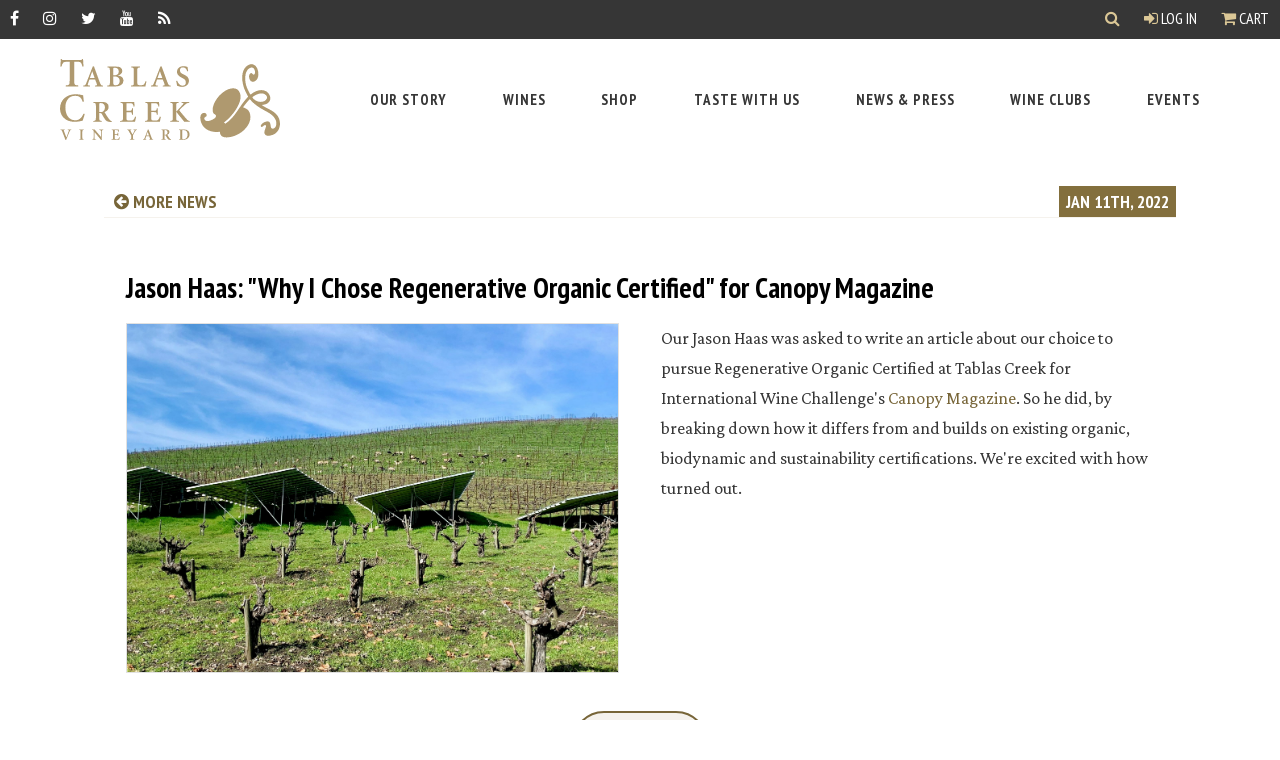

--- FILE ---
content_type: text/html; charset=UTF-8
request_url: https://tablascreek.com/news/2022/jason_haas_writes_why_i_chose_regenerative_organic_certified_for_canopy_magazine
body_size: 11887
content:
<!DOCTYPE html>
<html lang="en-US">
<head>
    <meta charset="utf-8" />
    <meta http-equiv="X-UA-Compatible" content="IE=edge">
    <meta name="viewport" content="width=device-width, initial-scale=1">
    <link rel="home" href="https://tablascreek.com/" />

    <link rel="preconnect" href="https://fonts.googleapis.com">
    <link rel="preconnect" href="https://fonts.gstatic.com" crossorigin>
    <link href="https://fonts.googleapis.com/css2?family=Crimson+Pro:ital,wght@0,400;0,700;1,400;1,700&family=PT+Sans+Narrow:wght@400;700&family=PT+Sans:ital,wght@0,400;0,700;1,400;1,700&display=swap" rel="stylesheet">
    <link href="https://tablascreek.com/assets/css/main.css?id=990aa9c780448a732d27ca3fe4d9bf66" rel="stylesheet">

    <link rel="preconnect" href="https://challenges.cloudflare.com">

    <link rel="apple-touch-icon" sizes="57x57" href="/assets/img/icons/apple-icon-57x57.png">
    <link rel="apple-touch-icon" sizes="60x60" href="/assets/img/icons/apple-icon-60x60.png">
    <link rel="apple-touch-icon" sizes="72x72" href="/assets/img/icons/apple-icon-72x72.png">
    <link rel="apple-touch-icon" sizes="76x76" href="/assets/img/icons/apple-icon-76x76.png">
    <link rel="apple-touch-icon" sizes="114x114" href="/assets/img/icons/apple-icon-114x114.png">
    <link rel="apple-touch-icon" sizes="120x120" href="/assets/img/icons/apple-icon-120x120.png">
    <link rel="apple-touch-icon" sizes="144x144" href="/assets/img/icons/apple-icon-144x144.png">
    <link rel="apple-touch-icon" sizes="152x152" href="/assets/img/icons/apple-icon-152x152.png">
    <link rel="apple-touch-icon" sizes="180x180" href="/assets/img/icons/apple-icon-180x180.png">
    <link rel="icon" type="image/png" sizes="192x192"  href="/assets/img/icons/android-icon-192x192.png">
    <link rel="icon" type="image/png" sizes="32x32" href="/assets/img/icons/favicon-32x32.png">
    <link rel="icon" type="image/png" sizes="96x96" href="/assets/img/icons/favicon-96x96.png">
    <link rel="icon" type="image/png" sizes="16x16" href="/assets/img/icons/favicon-16x16.png">
    <meta name="msapplication-TileImage" content="/assets/img/icons/ms-icon-144x144.png">

    <meta name="google" value="notranslate">

    <script src="https://tablascreek.com/assets/js/bundle/manifest.js?id=fb5272d6e1654a511e71a086aeac66c4"></script>
    <script src="https://tablascreek.com/assets/js/bundle/header.js?id=35a3c2afed66178c6ddfed34f1e1489f"></script>

    <script>!function(t,o,c,k){if(!t.tock){var e=t.tock=function(){e.callMethod? e.callMethod.apply(e,arguments):e.queue.push(arguments)};t._tock||(t._tock=e), e.push=e,e.loaded=!0,e.version='1.0',e.queue=[];var f=o.createElement(c);f.async=!0, f.src=k;var g=o.getElementsByTagName(c)[0];g.parentNode.insertBefore(f,g)}}(window,document,'script','https://www.exploretock.com/tock.js'); tock('init', 'tablascreekvineyard');</script>
<title>Jason Haas: &quot;Why I Chose Regenerative Organic… | Tablas Creek</title>
<script>dataLayer = [];
(function(w,d,s,l,i){w[l]=w[l]||[];w[l].push({'gtm.start':
new Date().getTime(),event:'gtm.js'});var f=d.getElementsByTagName(s)[0],
j=d.createElement(s),dl=l!='dataLayer'?'&l='+l:'';j.async=true;j.src=
'https://www.googletagmanager.com/gtm.js?id='+i+dl;f.parentNode.insertBefore(j,f);
})(window,document,'script','dataLayer','GTM-5XR8N6G');
</script>
<script deprecated deprecation-notice="Universal Analytics (which is what this script uses) is being [discontinued on July 1st, 2023](https://support.google.com/analytics/answer/11583528). You should use Google gtag.js or Google Tag Manager instead and transition to a new GA4 property.">/* Google Analytics (old) script did not render */
</script><meta name="generator" content="SEOmatic">
<meta name="keywords" content="wine news,paso robles wine news">
<meta name="description" content="Our Jason Haas was asked to write an article about our choice to pursue Regenerative Organic Certified at Tablas Creek for International Wine Challenge&#039;s…">
<meta name="referrer" content="no-referrer-when-downgrade">
<meta name="robots" content="all">
<meta content="27438997414" property="fb:profile_id">
<meta content="en_US" property="og:locale">
<meta content="Tablas Creek" property="og:site_name">
<meta content="website" property="og:type">
<meta content="https://tablascreek.com/news/2022/jason_haas_writes_why_i_chose_regenerative_organic_certified_for_canopy_magazine" property="og:url">
<meta content="Jason Haas: &quot;Why I Chose Regenerative Organic Certified&quot; for Canopy…" property="og:title">
<meta content="Our Jason Haas was asked to write an article about our choice to pursue Regenerative Organic Certified at Tablas Creek for International Wine Challenge&#039;s…" property="og:description">
<meta content="https://assets.tablascreek.com/general/_1200x630_crop_center-center_82_none/Tablas-Creek-Winter-view-of-head-trained-vines-solar-panels-and-flock-of-sheep.jpg?mtime=1642452306" property="og:image">
<meta content="1200" property="og:image:width">
<meta content="630" property="og:image:height">
<meta content="Jason Haas: &quot;Why I Chose Regenerative Organic Certified&quot; for Canopy Magazine" property="og:image:alt">
<meta content="https://www.instagram.com/tablascreek/" property="og:see_also">
<meta content="https://www.youtube.com/channel/UCSPXQp1vkpt6H8SySuEynTQ" property="og:see_also">
<meta content="https://www.facebook.com/TablasCreek" property="og:see_also">
<meta content="https://twitter.com/tablascreek" property="og:see_also">
<meta name="twitter:card" content="summary_large_image">
<meta name="twitter:site" content="@tablascreek">
<meta name="twitter:creator" content="@tablascreek">
<meta name="twitter:title" content="Jason Haas: &quot;Why I Chose Regenerative Organic Certified&quot; for Canopy…">
<meta name="twitter:description" content="Our Jason Haas was asked to write an article about our choice to pursue Regenerative Organic Certified at Tablas Creek for International Wine Challenge&#039;s…">
<meta name="twitter:image" content="https://assets.tablascreek.com/general/_800x418_crop_center-center_82_none/Tablas-Creek-Winter-view-of-head-trained-vines-solar-panels-and-flock-of-sheep.jpg?mtime=1642452306">
<meta name="twitter:image:width" content="800">
<meta name="twitter:image:height" content="418">
<meta name="twitter:image:alt" content="Jason Haas: &quot;Why I Chose Regenerative Organic Certified&quot; for Canopy Magazine">
<meta name="google-site-verification" content="3-DPlZUKvNnahUbQeMDs6YawnjbW8vk8ukQuEx4eDTw">
<link href="https://tablascreek.com/news/2022/jason_haas_writes_why_i_chose_regenerative_organic_certified_for_canopy_magazine" rel="canonical">
<link href="https://tablascreek.com" rel="home">
<link type="text/plain" href="https://tablascreek.com/humans.txt" rel="author"></head>

<body><noscript><iframe src="https://www.googletagmanager.com/ns.html?id=GTM-5XR8N6G"
height="0" width="0" style="display:none;visibility:hidden"></iframe></noscript>

     <div id="app" role="main">
        <a href="#main-content" class="bypass-block-link">Skip to Main Content</a>

                
        <div class="header_wrapper ">
            

<mainmenu inline-template>
  <header class="site_header" role="region" aria-label="Header Section">
    <div class="site_header--gnav">

        <ul class="socialLinks">
          <li><a href="https://www.facebook.com/TablasCreek" class="gnav__link" aria-label="Facebook" target="_blank" rel="noopener"><span class="fa fa-facebook" aria-hidden="true"></span></a></li>
          <li><a href="https://www.instagram.com/tablascreek/" class="gnav__link" aria-label="Instagram" target="_blank" rel="noopener"><span class="fa fa-instagram" aria-hidden="true"></span></a></li>
          <li><a href="https://twitter.com/tablascreek" class="gnav__link" aria-label="Twitter" target="_blank" rel="noopener"><span class="fa fa-twitter" aria-hidden="true"></span></a></li>
          <li><a href="https://www.youtube.com/tablascreek" class="gnav__link" aria-label="YouTube" target="_blank" rel="noopener"><span class="fa fa-youtube" aria-hidden="true"></span></a></li>
          <li><a href="http://blog.tablascreek.com/" class="gnav__link" aria-label="RSS" target="_blank" rel="noopener"><span class="fa fa-rss" aria-hidden="true"></span></a></li>
      </ul>

      <div class="gnav--account">
        <search-dropdown></search-dropdown>
        <account>
          <a class="gnav__link" href=""><span class="fa fa-user-circle-o" aria-hidden="true"></span> My Account</a>
        </account>
                  <a @click="toggleCart" href="#" class="gnav__link"><span class="fa fa-shopping-cart" aria-hidden="true"></span> Cart</a>
              </div>
    </div>

    <div class="site_header--nav_wrapper">

      <div class="site_header--logo_wrapper">
        <a class="site_header--logo" href="https://tablascreek.com/" aria-label="Tablas Creek Link to Homepage">
          <svg xmlns="http://www.w3.org/2000/svg" viewBox="0 0 227.55 83.86">
  <title>Tablas Creek Vineyard Logo</title>
  <g fill="#af996f">
  <path class="cls-1" d="M.33,7.76C.5,5,.75,2.19.83,0h.76c.59,1,1,1.1,2.19,1.1H21.17c1.1,0,1.35-.25,2-1.1h.68c.08,1.77.25,5,.51,7.68l-1.26.08c-.42-2.19-.93-3.29-1.56-3.92-.72-.8-2.07-1.05-4.68-1.05H14.67v19.4c0,4.56.34,4.89,4.22,5.15v1.18H5.9V27.34c3.71-.25,4.05-.59,4.05-5.15V2.79H8.51c-3.63,0-4.73.5-5.4,1.27A9.33,9.33,0,0,0,1.59,7.76Z"/>
  <path class="cls-1" d="M33.28,12.74h.09l2.47,7h-5Zm.51-4.87L27.4,24.32c-1.11,2.85-1.45,3-3.42,3.23v.89h7v-.89l-.89-.09c-1.39-.16-1.65-.57-1.08-2.25.44-1.33,1-3.1,1.42-4h5.86c.66,1.65,1.42,3.61,1.74,4.56.38,1.2.32,1.52-.89,1.71l-.89.13v.89h8.32v-.89c-1.83-.19-2.28-.41-3.35-3.23-1.2-3.16-2.59-7.09-4-10.95L35.05,7.49Z"/>
  <path class="cls-1" d="M55.08,10.65c0-.76,0-1.3.25-1.42a4,4,0,0,1,1.46-.16c1.93,0,4,.95,4,3.86,0,2.66-1.71,3.92-4.43,3.92H55.08Zm-6-2.78v.89c2.28.19,2.53.44,2.53,3.86V23.69c0,3.42-.25,3.67-2.72,3.86v.89h7.88a12.41,12.41,0,0,0,6-1.27,5.28,5.28,0,0,0,2.85-4.78c0-3.16-2.47-4.9-5.7-5.28V17c1.87-.35,4.49-1.8,4.49-4.52a4,4,0,0,0-1.77-3.61c-1.14-.73-2.4-1-4.87-1ZM56.15,18c3.23,0,5.57,1.52,5.57,4.75s-2.15,4.43-4.24,4.43-2.41-.57-2.41-3.54V18Z"/>
  <path class="cls-1" d="M82.69,7.87v.89c-2.53.19-2.78.44-2.78,3.86v11c0,1.84.19,2.72.73,3.1a5.11,5.11,0,0,0,2.6.44c1.46,0,3-.13,3.64-.92a9.65,9.65,0,0,0,1.55-3.2l1,.19c-.19,1-.89,4.24-1.14,5.19H73.45v-.89c2.66-.19,2.91-.44,2.91-3.86V12.62c0-3.42-.26-3.67-2.79-3.86V7.87Z"/>
  <path class="cls-1" d="M103.29,12.74h.09l2.47,7h-5Zm.5-4.87L97.41,24.32C96.3,27.17,96,27.3,94,27.55v.89h7v-.89l-.89-.09c-1.39-.16-1.65-.57-1.08-2.25.44-1.33,1-3.1,1.42-4h5.85c.66,1.65,1.42,3.61,1.74,4.56.38,1.2.32,1.52-.89,1.71l-.89.13v.89h8.32v-.89c-1.83-.19-2.28-.41-3.35-3.23-1.2-3.16-2.59-7.09-4-10.95l-2.18-5.89Z"/>
  <path class="cls-1" d="M131.55,12.71c-.57-1.83-1.55-4-4.21-4A3.11,3.11,0,0,0,124.11,12c0,1.77,1.27,2.94,3.7,4l.82.38c2.47,1.11,4.75,2.79,4.75,6.08,0,3.77-2.95,6.42-7.21,6.42a10,10,0,0,1-3.16-.54c-.89-.28-1.46-.54-1.84-.66-.25-.82-.63-3-.95-4.9l.95-.32c.63,1.65,2.34,5.16,5.6,5.16a3.33,3.33,0,0,0,3.32-3.58c0-1.77-.85-3-3.35-4.27l-1-.51c-2.09-1.07-4.75-2.75-4.75-5.85,0-3.32,2.5-6,6.74-6a9.3,9.3,0,0,1,2.88.44c.5.19.95.25,1.33.41.13,1.11.32,2.5.63,4.27Z"/>
  <path class="cls-1" d="M5,73v.46l-.53.08c-.63.08-.66.2-.46.84.33,1,1.61,4.29,2.62,6.86.66-1.76,2-5.51,2.34-6.4.35-1.05.2-1.25-.53-1.33l-.5,0V73H11.7v.46c-1.05.13-1.12.25-1.88,1.78-.17.33-2.21,5.21-3.48,8.57H5.64c-1.12-3-2.69-7-3.31-8.67-.56-1.48-.82-1.58-1.75-1.68V73Z"/>
  <path class="cls-1" d="M24.51,73v.46c-1.25.1-1.39.23-1.39,2v5.77c0,1.78.13,1.91,1.39,2v.46H19.86v-.46c1.29-.1,1.42-.23,1.42-2V75.46c0-1.78-.13-1.91-1.42-2V73Z"/>
  <path class="cls-1" d="M35.82,73l6.58,7.75h0V77.6a25.53,25.53,0,0,0-.15-3.3c-.08-.59-.54-.79-1.6-.86V73h4v.46c-.82,0-1.25.26-1.33.86a25.1,25.1,0,0,0-.15,3.3v6.23h-.76l-6.79-8.31h0v3.56a25.15,25.15,0,0,0,.15,3.3c.08.59.54.79,1.6.85v.46h-4v-.46c.82,0,1.25-.26,1.33-.85a25.65,25.65,0,0,0,.15-3.3V75.85c0-1.91-.36-2.31-1.71-2.4V73Z"/>
  <path class="cls-1" d="M60.83,73c0,.26.1,1.48.2,2.5l-.49,0a3,3,0,0,0-.61-1.5c-.28-.28-.81-.38-1.83-.38h-.82c-.63,0-.66,0-.66.59v3.49H58c1.42,0,1.45-.1,1.61-1.37h.53v3.49h-.53c-.16-1.3-.2-1.37-1.61-1.37H56.61v2.71c0,1,.07,1.42.36,1.63a3.34,3.34,0,0,0,1.58.22,2.61,2.61,0,0,0,1.93-.48,5.3,5.3,0,0,0,.84-1.66l.5.1c-.07.56-.43,2.24-.56,2.71h-8v-.46c1.42-.1,1.55-.23,1.55-2V75.46c0-1.78-.13-1.91-1.38-2V73Z"/>
  <path class="cls-1" d="M73.8,73v.46l-.69.1c-.43.07-.46.2-.2.73.4.79,1.45,2.78,2.13,3.87.51-.87,1.42-2.65,1.91-3.78.28-.63.18-.79-.4-.86l-.66-.06V73H79.6v.46c-1,.1-1.14.3-1.83,1.38s-1.24,2-2.08,3.64a1.57,1.57,0,0,0-.21,1v1.76c0,1.78.13,1.91,1.62,2v.46h-5v-.46c1.42-.1,1.55-.23,1.55-2v-1.6a1.37,1.37,0,0,0-.23-.89c-.53-1-1.12-2-2.21-3.91-.71-1.24-.79-1.29-1.65-1.38V73Z"/>
  <path class="cls-1" d="M90.64,75.52h.05L92,79.15H89.36ZM90.9,73l-3.33,8.57C87,83,86.82,83.1,85.8,83.23v.46h3.66v-.46l-.46,0c-.72-.08-.86-.29-.56-1.17.23-.69.53-1.61.74-2.11h3c.35.86.74,1.88.91,2.37s.16.79-.46.89l-.46.06v.46h4.34v-.46c-1-.1-1.19-.21-1.75-1.68-.63-1.65-1.35-3.69-2.1-5.7l-1.13-3.06Z"/>
  <path class="cls-1" d="M108.09,74.2c0-.53,0-.59.83-.59a2.12,2.12,0,0,1,2.24,2.31,2.6,2.6,0,0,1-.89,2.11,2.34,2.34,0,0,1-1.55.43h-.63ZM104.89,73v.46c1.25.1,1.39.23,1.39,2v5.77c0,1.78-.13,1.91-1.45,2v.46h4.65v-.46c-1.25-.1-1.39-.23-1.39-2V79h.53c.49,0,.69.17,1,.63.48.86,1,1.91,1.55,2.67.64.92,1.2,1.39,3,1.52l.69,0,.06-.43a2.28,2.28,0,0,1-1.13-.76,17.48,17.48,0,0,1-1.37-1.83c-.53-.74-1.17-1.89-1.43-2.36a3,3,0,0,0,2.19-2.85A2.4,2.4,0,0,0,112,73.54a4.89,4.89,0,0,0-2.72-.56Z"/>
  <path class="cls-1" d="M126.35,74.57c0-.43,0-.73.1-.81a2.51,2.51,0,0,1,1.07-.15c2.64,0,4.42,1.22,4.42,4.75,0,2.74-1.42,4.66-4.16,4.66-1.27,0-1.43-.31-1.43-1.83ZM123.15,73v.46c1.22.1,1.35.23,1.35,2v5.77c0,1.78-.13,1.91-1.48,2v.46h4c3.86,0,7-1.78,7-5.84a4.88,4.88,0,0,0-1.38-3.43A6.53,6.53,0,0,0,128,73Z"/>
  <path class="cls-1" d="M23.46,44.37c-1.35-4.81-4-6.24-7.93-6.24-6.92,0-10,5.78-10,12,0,7.85,3.88,13.29,10,13.29,4.56,0,6.67-2.36,8.86-6.83l1.18.25a63,63,0,0,1-2.11,7,34.45,34.45,0,0,1-7.93,1.26C4.47,65.12,0,57.91,0,51.25c0-8.86,6.83-14.81,16.28-14.81a30.92,30.92,0,0,1,7.59,1.1c.34,2.36.51,4.22.76,6.66Z"/>
  <path class="cls-1" d="M40.59,46.8c0-1,.06-1.14,1.58-1.14a4.07,4.07,0,0,1,4.3,4.43,5,5,0,0,1-1.71,4.05,4.48,4.48,0,0,1-3,.82h-1.2Zm-6.14-2.34v.89c2.4.19,2.66.45,2.66,3.86V60.28c0,3.42-.25,3.67-2.79,3.86V65h8.92v-.89c-2.4-.19-2.66-.44-2.66-3.86V56h1c.95,0,1.33.32,1.84,1.2.92,1.64,2,3.67,3,5.12,1.23,1.77,2.31,2.66,5.76,2.91l1.33.06.13-.82a4.38,4.38,0,0,1-2.18-1.45,33.91,33.91,0,0,1-2.63-3.51c-1-1.42-2.25-3.64-2.75-4.52,2.56-1,4.21-2.82,4.21-5.48a4.62,4.62,0,0,0-2.09-4c-1.27-.82-2.91-1.08-5.22-1.08Z"/>
  <path class="cls-1" d="M76.78,44.46c.06.51.19,2.85.38,4.81l-.95.06A5.81,5.81,0,0,0,75,46.45c-.54-.54-1.55-.73-3.51-.73H69.95c-1.2,0-1.27,0-1.27,1.14v6.71H71.4c2.72,0,2.79-.19,3.1-2.63h1v6.71h-1c-.32-2.5-.38-2.62-3.1-2.62H68.68v5.19c0,1.84.13,2.72.7,3.13a6.42,6.42,0,0,0,3,.41c1.58,0,3-.12,3.7-.91a10.22,10.22,0,0,0,1.61-3.2l.95.19c-.13,1.08-.82,4.3-1.08,5.19H62.16v-.89c2.72-.19,3-.44,3-3.86V49.21c0-3.42-.25-3.67-2.66-3.86v-.89Z"/>
  <path class="cls-1" d="M102.4,44.46c.06.51.19,2.85.38,4.81l-.95.06a5.78,5.78,0,0,0-1.17-2.88c-.54-.54-1.55-.73-3.51-.73H95.57c-1.21,0-1.27,0-1.27,1.14v6.71H97c2.72,0,2.79-.19,3.1-2.63h1v6.71h-1C99.81,55.15,99.75,55,97,55H94.31v5.19c0,1.84.13,2.72.69,3.13a6.42,6.42,0,0,0,3,.41c1.58,0,3-.12,3.7-.91a10.11,10.11,0,0,0,1.61-3.2l1,.19c-.13,1.08-.82,4.3-1.08,5.19H87.79v-.89c2.72-.19,3-.44,3-3.86V49.21c0-3.42-.25-3.67-2.66-3.86v-.89Z"/>
  <path class="cls-1" d="M114.11,65v-.89c2.34-.19,2.6-.44,2.6-3.86V49.21c0-3.42-.25-3.67-2.78-3.86v-.89h8.86v.89c-2.4.19-2.66.45-2.66,3.86v5.32a102.68,102.68,0,0,0,7.06-7.63c.76-.95.67-1.3-.16-1.39l-1.27-.16v-.89h7.91v.89c-2,.19-2.53.38-4.71,2.25a68.56,68.56,0,0,0-5.63,5.51c2.44,3.07,5.25,6.42,7.24,8.7,1.55,1.8,2.15,2.15,3.55,2.34V65h-5.63c-1.2-1.65-5.88-7.34-8.29-10.35h-.06v5.6c0,3.42.25,3.67,2.85,3.86V65Z"/>
  <path class="cls-1" d="M210.93,43.79c-6,2.29-11.24-2.32-12-4.2a17.17,17.17,0,0,1,5.6-3.22c3.66-1.41,8.15-.89,9.49,2.6C214.88,41.1,212.38,43.23,210.93,43.79Zm9.23,34.72c6.55-2.51,8.88-10.43,6.46-16.73-3.13-8.17-12.42-10-18-14.16a16.11,16.11,0,0,0,4.43-.92c2-.78,6.05-3.3,3.87-9-2-5.19-7.94-6.71-13.39-4.62A23,23,0,0,0,197,36.94a56.53,56.53,0,0,1-3.77-7.53c-2.38-6.21-2.9-17.72,3.56-20.2a3.32,3.32,0,0,1,4.44,1.91c.65,1.7,1,4.39-.78,5.08-1.1.42-1.68-2.09-2.87-1.63-2.3.88-2.39,3.94-1.48,6.32A3.82,3.82,0,0,0,201,23.29c4.68-1.8,5-8.27,3.23-12.95-1.37-3.57-4.66-6-8.14-4.68-9.61,3.69-8.51,17.22-5.35,25.47a68.1,68.1,0,0,0,3.87,7.79C184.28,50.11,181.86,59.83,171,67l-1.33-1.44c6.11-3.91,20.38-20.12,16.46-30.33-2.19-5.7-7.43-5.64-12.11-3.84-10.29,4-18.2,17.43-15.68,24,.88,2.3,2.28,1.37,2.94,3.07.75,2-1.88,3.75-5.37,5.08-3.74,1.44-5.76.75-6.61-1.46a2.14,2.14,0,0,1,1.45-2.31,1.83,1.83,0,0,0,.73-2.43c-.55-1.45-2.11-1.92-3.72-1.31-3.32,1.28-3.1,6.17-1.56,10.17,4,10.38,17,9.77,19.15,8.95a9.1,9.1,0,0,0,.44,2.66c1.83,4.76,9.54,3.75,15.33,1.53,10.63-4.08,18.58-14.65,15-23.92-1-2.72-3.75-4.42-6.76-5.41,0,0,4.37-6.17,7.09-8.48l.5.79c10.7,12.1,22.65,11.71,26.3,21.23,1,2.64.81,7.21-2.08,8.31a2.18,2.18,0,0,1-2.93-1c-.46-1.19-.23-2.64-.86-4.26-.95-2.47-2.88-2.41-5.6-1.36-2.47.95-4.46,3.37-4.07,4.39.26.68.82.86,1.58.56,1-.39,1-1.17,1.95-1.53.6-.23,1.6-.42,1.82.18.62,1.62-2.42,5.91-1.5,8.29C212.81,80.45,216.93,79.74,220.16,78.5Z"/>
  </g>
</svg>
        </a>

        <button @click="mobileOpen = !mobileOpen" :class="{ 'fa-bars': !mobileOpen, 'fa-times': mobileOpen }" class="site_header--mobile_menu_btn fa fa-bars" type="button" aria-label="open mobile menu"></button>
      </div>

      <nav :class="{open: mobileOpen}" class="site_header--main_nav_wrapper" aria-label="Top Header Index">
        <ul class="site_header--main_nav">
                                                              
    <menu-drop-down inline-template>
      <li
        v-on-clickaway="close"
        :class="{ active: open }"
        class="has-children"
      >
        <a
                      @click.prevent="open = !open"
            @keydown.esc="open = false"
                    href="https://tablascreek.com/story"
          class="focus:outline-none focus:ring-2 focus:ring-gold-400"
        >
          <span>Our Story</span>
                      <button
              @click.prevent="mobileChildOpen = !mobileChildOpen"
              class="open_child_menu"
              :aria-label="{'Open Our Story Sub Menu': !mobileChildOpen, 'Close Our Story Sub Menu': mobileChildOpen }"
            >
              <span :class="{'fa-chevron-right': !mobileChildOpen, 'fa-times': mobileChildOpen }" class="fa" aria-hidden="true"></span>
            </button>
                  </a>

                  <focus-trap v-model="open" :return-focus-on-deactivate="false">
            <div :class="{ show: mobileChildOpen }" class="main_nav--second_level border-t border-gold-200">
              <ul>
                                                    
                  <li class="">
                    <a
                      href="https://tablascreek.com/story"
                      @keydown.esc="open = false"
                                            class="focus:outline-none focus:ring-2 focus:ring-inset focus:ring-gold-400"
                    >
                      <span>About Us</span>
                      <div><p>Tablas Creek is a pioneer of California's Rhone movement.</p></div>                    </a>
                  </li>
                                                    
                  <li class="">
                    <a
                      href="https://tablascreek.com/story/history"
                      @keydown.esc="open = false"
                                            class="focus:outline-none focus:ring-2 focus:ring-inset focus:ring-gold-400"
                    >
                      <span>History</span>
                      <div><p>A partnership of two of the international wine community's leading families</p></div>                    </a>
                  </li>
                                                    
                  <li class="">
                    <a
                      href="https://tablascreek.com/story/vineyard_and_winemaking"
                      @keydown.esc="open = false"
                                            class="focus:outline-none focus:ring-2 focus:ring-inset focus:ring-gold-400"
                    >
                      <span>Vineyard &amp; Winemaking</span>
                      <div><p>Cuttings imported from Beaucastel, farmed organically & Biodynamically</p></div>                    </a>
                  </li>
                                                    
                  <li class="">
                    <a
                      href="https://tablascreek.com/story/paso_robles_region"
                      @keydown.esc="open = false"
                                            class="focus:outline-none focus:ring-2 focus:ring-inset focus:ring-gold-400"
                    >
                      <span>In Our Community</span>
                      <div><p>Tablas Creek is proud of its participation in the life of the Paso Robles Community</p></div>                    </a>
                  </li>
                                                    
                  <li class="">
                    <a
                      href="https://tablascreek.com/story/team"
                      @keydown.esc="open = false"
                                            class="focus:outline-none focus:ring-2 focus:ring-inset focus:ring-gold-400"
                    >
                      <span>Tablas Creek Team</span>
                      <div><p>Learn about the people behind Tablas Creek Vineyard</p></div>                    </a>
                  </li>
                              </ul>
              <div class="px-5">
                <button @click.prevent="mobileChildOpen = false" class="close_child_menu sr-only focus:not-sr-only" aria-label="">
                  <span class="fa fa-times" aria-hidden="true"></span> Close Our Story Sub Menu
                </button>
              </div>
            </div>
          </focus-trap>
              </li>
    </menu-drop-down>

                                                    
    <menu-drop-down inline-template>
      <li
        v-on-clickaway="close"
        :class="{ active: open }"
        class="has-children"
      >
        <a
                      @click.prevent="open = !open"
            @keydown.esc="open = false"
                    href="https://tablascreek.com/story/vineyard_and_winemaking/our_wines"
          class="focus:outline-none focus:ring-2 focus:ring-gold-400"
        >
          <span>Wines</span>
                      <button
              @click.prevent="mobileChildOpen = !mobileChildOpen"
              class="open_child_menu"
              :aria-label="{'Open Wines Sub Menu': !mobileChildOpen, 'Close Wines Sub Menu': mobileChildOpen }"
            >
              <span :class="{'fa-chevron-right': !mobileChildOpen, 'fa-times': mobileChildOpen }" class="fa" aria-hidden="true"></span>
            </button>
                  </a>

                  <focus-trap v-model="open" :return-focus-on-deactivate="false">
            <div :class="{ show: mobileChildOpen }" class="main_nav--second_level border-t border-gold-200">
              <ul>
                                                    
                  <li class="">
                    <a
                      href="https://tablascreek.com/story/vineyard_and_winemaking/our_wines"
                      @keydown.esc="open = false"
                                            class="focus:outline-none focus:ring-2 focus:ring-inset focus:ring-gold-400"
                    >
                      <span>About our Wines</span>
                      <div><p>About our wines and how they are made</p></div>                    </a>
                  </li>
                                                    
                  <li class="">
                    <a
                      href="https://tablascreek.com/wines"
                      @keydown.esc="open = false"
                                            class="focus:outline-none focus:ring-2 focus:ring-inset focus:ring-gold-400"
                    >
                      <span>Browse by Name, Vintage, or Color</span>
                      <div><p>View wines by their curated collection</p></div>                    </a>
                  </li>
                                                    
                  <li class="">
                    <a
                      href="https://tablascreek.com/find-our-wine"
                      @keydown.esc="open = false"
                                            class="focus:outline-none focus:ring-2 focus:ring-inset focus:ring-gold-400"
                    >
                      <span>Find Our Wine</span>
                      <div><p>Search for our wines near you!</p></div>                    </a>
                  </li>
                                                    
                  <li class="">
                    <a
                      href="https://assets.tablascreek.com/pos/fact-sheet/vintage_chart.pdf?mtime=20210524110516&amp;focal=none#asset:9555@1"
                      @keydown.esc="open = false"
                                              target="_blank"
                                            class="focus:outline-none focus:ring-2 focus:ring-inset focus:ring-gold-400"
                    >
                      <span>Vintage Chart</span>
                      <div><p>Download - how the wines of each vintage are tasting now</p></div>                    </a>
                  </li>
                              </ul>
              <div class="px-5">
                <button @click.prevent="mobileChildOpen = false" class="close_child_menu sr-only focus:not-sr-only" aria-label="">
                  <span class="fa fa-times" aria-hidden="true"></span> Close Wines Sub Menu
                </button>
              </div>
            </div>
          </focus-trap>
              </li>
    </menu-drop-down>

                                                    
    <menu-drop-down inline-template>
      <li
        v-on-clickaway="close"
        :class="{ active: open }"
        class=""
      >
        <a
                    href="https://tablascreek.com/shop"
          class="focus:outline-none focus:ring-2 focus:ring-gold-400"
        >
          <span>Shop</span>
                  </a>

              </li>
    </menu-drop-down>

                                                    
    <menu-drop-down inline-template>
      <li
        v-on-clickaway="close"
        :class="{ active: open }"
        class="has-children"
      >
        <a
                      @click.prevent="open = !open"
            @keydown.esc="open = false"
                    href="https://tablascreek.com/tasting"
          class="focus:outline-none focus:ring-2 focus:ring-gold-400"
        >
          <span>Taste With Us</span>
                      <button
              @click.prevent="mobileChildOpen = !mobileChildOpen"
              class="open_child_menu"
              :aria-label="{'Open Taste With Us Sub Menu': !mobileChildOpen, 'Close Taste With Us Sub Menu': mobileChildOpen }"
            >
              <span :class="{'fa-chevron-right': !mobileChildOpen, 'fa-times': mobileChildOpen }" class="fa" aria-hidden="true"></span>
            </button>
                  </a>

                  <focus-trap v-model="open" :return-focus-on-deactivate="false">
            <div :class="{ show: mobileChildOpen }" class="main_nav--second_level border-t border-gold-200">
              <ul>
                                                    
                  <li class="">
                    <a
                      href="https://tablascreek.com/visiting"
                      @keydown.esc="open = false"
                                            class="focus:outline-none focus:ring-2 focus:ring-inset focus:ring-gold-400"
                    >
                      <span>Visiting</span>
                      <div><p>Reserve a seated flight tasting indoors or on our shaded patio.</p></div>                    </a>
                  </li>
                                                    
                  <li class="">
                    <a
                      href="https://tablascreek.com/tasting/virtual_tastings"
                      @keydown.esc="open = false"
                                            class="focus:outline-none focus:ring-2 focus:ring-inset focus:ring-gold-400"
                    >
                      <span>Virtual</span>
                      <div><p>Choose from three pre-configured tasting kits, or design your own</p></div>                    </a>
                  </li>
                                                    
                  <li class="">
                    <a
                      href="https://tablascreek.com/events"
                      @keydown.esc="open = false"
                                            class="focus:outline-none focus:ring-2 focus:ring-inset focus:ring-gold-400"
                    >
                      <span>At an Upcoming Event</span>
                      <div><p>Join us for an event here in Paso Robles or on the road.</p></div>                    </a>
                  </li>
                              </ul>
              <div class="px-5">
                <button @click.prevent="mobileChildOpen = false" class="close_child_menu sr-only focus:not-sr-only" aria-label="">
                  <span class="fa fa-times" aria-hidden="true"></span> Close Taste With Us Sub Menu
                </button>
              </div>
            </div>
          </focus-trap>
              </li>
    </menu-drop-down>

                                                    
    <menu-drop-down inline-template>
      <li
        v-on-clickaway="close"
        :class="{ active: open }"
        class="has-children"
      >
        <a
                      @click.prevent="open = !open"
            @keydown.esc="open = false"
                    href="/news"
          class="focus:outline-none focus:ring-2 focus:ring-gold-400"
        >
          <span>News &amp; Press</span>
                      <button
              @click.prevent="mobileChildOpen = !mobileChildOpen"
              class="open_child_menu"
              :aria-label="{'Open News &amp; Press Sub Menu': !mobileChildOpen, 'Close News &amp; Press Sub Menu': mobileChildOpen }"
            >
              <span :class="{'fa-chevron-right': !mobileChildOpen, 'fa-times': mobileChildOpen }" class="fa" aria-hidden="true"></span>
            </button>
                  </a>

                  <focus-trap v-model="open" :return-focus-on-deactivate="false">
            <div :class="{ show: mobileChildOpen }" class="main_nav--second_level border-t border-gold-200">
              <ul>
                                                    
                  <li class="">
                    <a
                      href="https://tablascreek.com/news"
                      @keydown.esc="open = false"
                                            class="focus:outline-none focus:ring-2 focus:ring-inset focus:ring-gold-400"
                    >
                      <span>Press &amp; Accolades</span>
                      <div><p>What newspapers, magazines, and podcasts are saying about Tablas Creek</p></div>                    </a>
                  </li>
                                                    
                  <li class="">
                    <a
                      href="http://blog.tablascreek.com/"
                      @keydown.esc="open = false"
                                              target="_blank"
                                            class="focus:outline-none focus:ring-2 focus:ring-inset focus:ring-gold-400"
                    >
                      <span>Tablas Blog</span>
                      <div><p>Two-time winner and eight-time finalist for "Best Winery Blog"</p></div>                    </a>
                  </li>
                                                    
                  <li class="">
                    <a
                      href="https://tablascreek.com/trade_and_media/live_archive"
                      @keydown.esc="open = false"
                                            class="focus:outline-none focus:ring-2 focus:ring-inset focus:ring-gold-400"
                    >
                      <span>Live Broadcast Archive</span>
                      <div><p>From our weekly Facebook Live and Instagram Live broadcasts</p></div>                    </a>
                  </li>
                                                    
                  <li class="">
                    <a
                      href="https://tablascreek.com/recipes"
                      @keydown.esc="open = false"
                                            class="focus:outline-none focus:ring-2 focus:ring-inset focus:ring-gold-400"
                    >
                      <span>Recipes</span>
                      <div><p>Recipes and food and wine pairings to complement Tablas Creek wines</p></div>                    </a>
                  </li>
                              </ul>
              <div class="px-5">
                <button @click.prevent="mobileChildOpen = false" class="close_child_menu sr-only focus:not-sr-only" aria-label="">
                  <span class="fa fa-times" aria-hidden="true"></span> Close News &amp; Press Sub Menu
                </button>
              </div>
            </div>
          </focus-trap>
              </li>
    </menu-drop-down>

                                                    
    <menu-drop-down inline-template>
      <li
        v-on-clickaway="close"
        :class="{ active: open }"
        class="has-children"
      >
        <a
                      @click.prevent="open = !open"
            @keydown.esc="open = false"
                    href="https://tablascreek.com/wine_club"
          class="focus:outline-none focus:ring-2 focus:ring-gold-400"
        >
          <span>Wine Clubs</span>
                      <button
              @click.prevent="mobileChildOpen = !mobileChildOpen"
              class="open_child_menu"
              :aria-label="{'Open Wine Clubs Sub Menu': !mobileChildOpen, 'Close Wine Clubs Sub Menu': mobileChildOpen }"
            >
              <span :class="{'fa-chevron-right': !mobileChildOpen, 'fa-times': mobileChildOpen }" class="fa" aria-hidden="true"></span>
            </button>
                  </a>

                  <focus-trap v-model="open" :return-focus-on-deactivate="false">
            <div :class="{ show: mobileChildOpen }" class="main_nav--second_level border-t border-gold-200">
              <ul>
                                                    
                  <li class="">
                    <a
                      href="https://tablascreek.com/wine_club/vinsider_club"
                      @keydown.esc="open = false"
                                            class="focus:outline-none focus:ring-2 focus:ring-inset focus:ring-gold-400"
                    >
                      <span>VINsider Wine Club</span>
                      <div><p>Our most popular club; choose from red wine, white wine, or classic (mixed) 6-bottle shipments each spring and fall</p></div>                    </a>
                  </li>
                                                    
                  <li class="">
                    <a
                      href="https://tablascreek.com/wine_club/vinsider_collectors_edition"
                      @keydown.esc="open = false"
                                            class="focus:outline-none focus:ring-2 focus:ring-inset focus:ring-gold-400"
                    >
                      <span>VINsider Collector&#039;s Edition</span>
                      <div><p>(Waiting list) Upgrade a VINsider membership with library wines, aged here in our cellars</p></div>                    </a>
                  </li>
                                                    
                  <li class="">
                    <a
                      href="https://tablascreek.com/wine_club/vindependent_club"
                      @keydown.esc="open = false"
                                            class="focus:outline-none focus:ring-2 focus:ring-inset focus:ring-gold-400"
                    >
                      <span>VINdependent Wine Club</span>
                      <div><p>Endlessly flexible and a lesser commitment, just six bottles per year</p></div>                    </a>
                  </li>
                                                    
                  <li class="">
                    <a
                      href="https://tablascreek.com/wine_club/esprit_club"
                      @keydown.esc="open = false"
                                            class="focus:outline-none focus:ring-2 focus:ring-inset focus:ring-gold-400"
                    >
                      <span>Esprit Club</span>
                      <div><p>Simple: a case of our flagship Esprit de Tablas each spring</p></div>                    </a>
                  </li>
                                                    
                  <li class="">
                    <a
                      href="https://tablascreek.com/wine_club/vinsider_club/gift_vinsider_membership"
                      @keydown.esc="open = false"
                                            class="focus:outline-none focus:ring-2 focus:ring-inset focus:ring-gold-400"
                    >
                      <span>Gift Memberships</span>
                      <div><p>Choose a duration, or make it ongoing</p></div>                    </a>
                  </li>
                              </ul>
              <div class="px-5">
                <button @click.prevent="mobileChildOpen = false" class="close_child_menu sr-only focus:not-sr-only" aria-label="">
                  <span class="fa fa-times" aria-hidden="true"></span> Close Wine Clubs Sub Menu
                </button>
              </div>
            </div>
          </focus-trap>
              </li>
    </menu-drop-down>

                                                    
    <menu-drop-down inline-template>
      <li
        v-on-clickaway="close"
        :class="{ active: open }"
        class=""
      >
        <a
                    href="https://tablascreek.com/events"
          class="focus:outline-none focus:ring-2 focus:ring-gold-400"
        >
          <span>Events</span>
                  </a>

              </li>
    </menu-drop-down>

                              </ul>
      </nav>
    </div>

  </header>
</mainmenu>

            
                    </div>

        <main id="main-content" tabindex="-1" >
            <div class="body_content news news_entry">
    <div class="body_content--wrapper">
      <article>
        <div class="press">
         &nbsp;<a href="/news" class="news-back-link"><span aria-hidden="true" class="fa fa-arrow-circle-left"></span> more news</a>
        </div>
        <div class="date-marker"><span>Jan 11th, 2022</span></div>

        <div class="content-wrapper">
          <h2>Jason Haas: &quot;Why I Chose Regenerative Organic Certified&quot; for Canopy Magazine</h2>

                      <img src="https://assets.tablascreek.com/general/Tablas-Creek-Winter-view-of-head-trained-vines-solar-panels-and-flock-of-sheep.jpg" alt="Tablas Creek Winter view of head trained vines solar panels and flock of sheep" width="100%">
          
                      <div class="fifty">
              <p>Our Jason Haas was asked to write an article about our choice to pursue Regenerative Organic Certified at Tablas Creek for International Wine Challenge's <a href="https://www.internationalwinechallenge.com/Canopy-Articles.html" target="_blank" rel="noreferrer noopener">Canopy Magazine</a>. So he did, by breaking down how it differs from and builds on existing organic, biodynamic and sustainability certifications. We're excited with how turned out.</p>
            </div>
          
            
            
                                <div class="body_content--more_button">
                    <a href="https://www.internationalwinechallenge.com/Canopy-Articles/why-i-chose-regenerative-organic-certified.html" target="_blank">Read Article</a>
                  </div>

                                  </div>
      </article>
    </div>

                
    <div class="news_entry_navigation">
              <div class="prev">
          <a title="Purely Domestic Wine Report (Jan. 2022): 18 Wines up to 98 Points" href="https://tablascreek.com/news/2022/purely_domestic_wine_report_18_wines_up_to_98_points">
            <span class="fa fa-arrow-circle-left" aria-hidden="true"></span> Previous Post
          </a>
        </div>
            <div class="news_back">
        <div class="body_content--more_button">
          <a href="/news" target="_blank">Go To All News</a>
        </div>
      </div>
              <div class="next">
          <a title="James Suckling: Six Tablas Creek Wines Score 91-95 Points" href="https://tablascreek.com/news/2021/james_suckling_six_tablas_creek_wines_score_91_95_points">
            Next Post <span class="fa fa-arrow-circle-right" aria-hidden="true"></span>
          </a>
        </div>
          </div>

  </div>

          </main>

        <footer class="page_footer md:flex justify-center">

  <div class="footer--contact">
    <p>
      <span class="brand_name">Tablas Creek Vineyard</span><br />
      9339 Adelaida Road, Paso Robles, CA 93446<br />
      Phone: <span class="pt-sans"><a href="tel:+1-805-237-1231">805.237.1231</a></span>
    </p>

    <p>
      <span>&copy; Copyright 2026 by Tablas Creek Vineyard.</span>
    </p>
  </div>


  <div class="ca-green-seal relative">
                    <div class="seal--container">
                    
                      <a href="https://blog.tablascreek.com/2023/04/we-celebrate-a-meaningful-honor-the-2023-california-green-medal-for-environment/" target="_blank" aria-label="Tablas Creek Awarded Second CSWA Green Medal Award for Sustainability">
              <img src="https://assets.tablascreek.com/imager/general/Logos-Maps/11504/CA-Green-Medal_35cd071e9ca4c32deccc2a1bb525c3d3.png" alt="Tablas Creek Awarded Second CSWA Green Medal Award for Sustainability" />
            </a>
                    </div>
        </div>


  <div class="footer--links">
    <a href="/mailing-list" aria-label="Join our Mailing List"><span class="fa fa-envelope" aria-hidden="true"></span> Join Mailing List</a><br />
      <ul class="socialLinks">
          <li><a href="https://www.facebook.com/TablasCreek" class="gnav__link" aria-label="Facebook" target="_blank" rel="noopener"><span class="fa fa-facebook" aria-hidden="true"></span></a></li>
          <li><a href="https://www.instagram.com/tablascreek/" class="gnav__link" aria-label="Instagram" target="_blank" rel="noopener"><span class="fa fa-instagram" aria-hidden="true"></span></a></li>
          <li><a href="https://twitter.com/tablascreek" class="gnav__link" aria-label="Twitter" target="_blank" rel="noopener"><span class="fa fa-twitter" aria-hidden="true"></span></a></li>
          <li><a href="https://www.youtube.com/tablascreek" class="gnav__link" aria-label="YouTube" target="_blank" rel="noopener"><span class="fa fa-youtube" aria-hidden="true"></span></a></li>
          <li><a href="http://blog.tablascreek.com/" class="gnav__link" aria-label="RSS" target="_blank" rel="noopener"><span class="fa fa-rss" aria-hidden="true"></span></a></li>
      </ul>

    <nav class="text-link" aria-label="Footer Index">
                                      <a href="https://tablascreek.com/trade_and_media/hires_photos">Hi-Resolution Photos</a>
                                            <a href="https://tablascreek.com/trade_and_media/videos">Videos</a>
                                            <a href="https://tablascreek.com/trade_and_media">Trade &amp; Media Resources</a>
                                            <a href="https://tablascreek.com/trade_and_media/live_archive">Live Broadcast Archive</a>
                                            <a href="https://tablascreek.com/jobs">Jobs</a>
                                            <a href="https://tablascreek.com/covid_safety">Covid Safety</a>
                                            <a href="https://tablascreek.com/policies">Policies</a>
                                            <a href="https://tablascreek.com/accessibility">Accessibility Statement</a>
                                            <a href="https://tablascreek.com/contact">Contact</a>
                                            <a href="https://tablascreek.com/visiting/visiting_experience_faq">Visiting Experience FAQ</a>
                              </nav>
  </div>


</footer>

  <div role="navigation" aria-label="Helper Menu" class="helper_nav fixed">

			<div class="helper_nav--block">

						<a href="https://tablascreek.com/story">
				<h2>Learn <span class="fa fa-arrow-circle-right" aria-hidden="true"></span></h2>
				<p>what makes Tablas Creek unique</p>			</a>

		</div>
			<div class="helper_nav--block">

						<a href="https://tablascreek.com/shop">
				<h2>Shop <span class="fa fa-arrow-circle-right" aria-hidden="true"></span></h2>
				<p>all available Tablas Creek wines</p>			</a>

		</div>
			<div class="helper_nav--block">

						<a href="https://tablascreek.com/wine_club">
				<h2>Wine Clubs <span class="fa fa-arrow-circle-right" aria-hidden="true"></span></h2>
				<p>for yourself or as a gift</p>			</a>

		</div>
	
</div>

        <cart
          message="&lt;p&gt;Thank you for shopping Tablas Creek Vineyard. All discounts will appear on your checkout screen.&lt;/p&gt;"          coupon-code="ESPRIT6"
        ></cart>
    </div>

    <script src="https://tablascreek.com/assets/js/bundle/vendor.js?id=9fb08c16973821f42a879f7f580efe5d"></script>
    <script src="https://tablascreek.com/assets/js/bundle/main.js?id=0857d69116daf4d05dd08adbbde72191"></script>

    <script src="https://unpkg.com/htmx.org@1.7.0/dist/htmx.min.js" integrity="sha384-EzBXYPt0/T6gxNp0nuPtLkmRpmDBbjg6WmCUZRLXBBwYYmwAUxzlSGej0ARHX0Bo" crossorigin="anonymous"></script>
<script type="application/ld+json">{"@context":"http://schema.org","@graph":[{"@type":"WebPage","author":{"@id":"https://tablascreek.com/#identity"},"copyrightHolder":{"@id":"https://tablascreek.com/#identity"},"copyrightYear":"2022","creator":{"@id":"https://tablascreek.com/#creator"},"dateCreated":"2022-01-17T12:46:33-08:00","dateModified":"2023-08-28T09:33:41-07:00","datePublished":"2022-01-11T12:41:00-08:00","description":"Our Jason Haas was asked to write an article about our choice to pursue Regenerative Organic Certified at Tablas Creek for International Wine Challenge's Canopy Magazine . So he did, by breaking down how it differs from and builds on existing organic, biodynamic and sustainability certifications. We're excited with how turned out.","headline":"Jason Haas: \"Why I Chose Regenerative Organic Certified\" for Canopy Magazine","image":{"@type":"ImageObject","url":"https://assets.tablascreek.com/general/_1200x630_crop_center-center_82_none/Tablas-Creek-Winter-view-of-head-trained-vines-solar-panels-and-flock-of-sheep.jpg?mtime=1642452306"},"inLanguage":"en-us","mainEntityOfPage":"https://tablascreek.com/news/2022/jason_haas_writes_why_i_chose_regenerative_organic_certified_for_canopy_magazine","name":"Jason Haas: \"Why I Chose Regenerative Organic Certified\" for Canopy Magazine","publisher":{"@id":"https://tablascreek.com/#creator"},"url":"https://tablascreek.com/news/2022/jason_haas_writes_why_i_chose_regenerative_organic_certified_for_canopy_magazine"},{"@id":"https://tablascreek.com/#identity","@type":"LocalBusiness","address":{"@type":"PostalAddress","addressCountry":"US","addressLocality":"Paso Robles","addressRegion":"California","postalCode":"93446","streetAddress":"9339 Adelaida Road"},"alternateName":"Tablas Creek","description":"Tablas Creek vineyard the pioneering Paso Robles Rhone Ranger winery producing some of the region's best organic and biodynamic varietal wines and blends.","email":"info@tablascreek.com","founder":"Robert Haas","foundingDate":"1989","foundingLocation":"Tablas Creek Vineyard","geo":{"@type":"GeoCoordinates","latitude":"-120.858921","longitude":"35.636528"},"image":{"@type":"ImageObject","height":"409","url":"https://d2ki0ssifmxjup.cloudfront.net/trade/Tablas-Creek-Logo-Gold.jpg?mtime=20170123145516&focal=none","width":"948"},"logo":{"@type":"ImageObject","height":"60","url":"https://assets.tablascreek.com/trade/_600x60_fit_center-center_82_none/9448/Tablas-Creek-Logo-Gold.png?mtime=1502560825","width":"139"},"name":"Tablas Creek Vineyard","openingHoursSpecification":[{"@type":"OpeningHoursSpecification","closes":"16:00:00","dayOfWeek":["Sunday"],"opens":"10:00:00"},{"@type":"OpeningHoursSpecification","closes":"16:00:00","dayOfWeek":["Monday"],"opens":"10:00:00"},{"@type":"OpeningHoursSpecification","closes":"16:00:00","dayOfWeek":["Tuesday"],"opens":"10:00:00"},{"@type":"OpeningHoursSpecification","closes":"16:00:00","dayOfWeek":["Wednesday"],"opens":"10:00:00"},{"@type":"OpeningHoursSpecification","closes":"16:00:00","dayOfWeek":["Thursday"],"opens":"10:00:00"},{"@type":"OpeningHoursSpecification","closes":"16:00:00","dayOfWeek":["Friday"],"opens":"10:00:00"},{"@type":"OpeningHoursSpecification","closes":"16:00:00","dayOfWeek":["Saturday"],"opens":"10:00:00"}],"priceRange":"$","sameAs":["https://twitter.com/tablascreek","https://www.facebook.com/TablasCreek","https://www.youtube.com/channel/UCSPXQp1vkpt6H8SySuEynTQ","https://www.instagram.com/tablascreek/"],"telephone":"805.237.1231","url":"https://tablascreek.com"},{"@id":"#creator","@type":"Organization"},{"@type":"BreadcrumbList","description":"Breadcrumbs list","itemListElement":[{"@type":"ListItem","item":"https://tablascreek.com","name":"Homepage","position":1},{"@type":"ListItem","item":"https://tablascreek.com/news","name":"News & Press","position":2},{"@type":"ListItem","item":"https://tablascreek.com/news/2022/jason_haas_writes_why_i_chose_regenerative_organic_certified_for_canopy_magazine","name":"Jason Haas: \"Why I Chose Regenerative Organic Certified\" for Canopy Magazine","position":3}],"name":"Breadcrumbs"}]}</script></body>
</html>


--- FILE ---
content_type: text/css; charset=UTF-8
request_url: https://www.exploretock.com/tock.css
body_size: 6751
content:
body{--font-family-sans-regular:"Oracle","Helvetica","sans-serif";--font-family-sans-condensed:"Söhne Schmal","Helvetica","sans-serif";--sans-regular-font:var(--font-family-sans-regular);--sans-medium-font:var(--font-family-sans-regular);--sans-bold-font:var(--font-family-sans-regular);--sans-regular-font-weight:400;--sans-medium-font-weight:500;--sans-bold-font-weight:700}div#Tock_widget_container>div.TockWidgetWrapper{height:auto;line-height:1;width:auto}div#Tock_widget_container>div.TockWidgetWrapper a,div#Tock_widget_container>div.TockWidgetWrapper abbr,div#Tock_widget_container>div.TockWidgetWrapper acronym,div#Tock_widget_container>div.TockWidgetWrapper address,div#Tock_widget_container>div.TockWidgetWrapper applet,div#Tock_widget_container>div.TockWidgetWrapper article,div#Tock_widget_container>div.TockWidgetWrapper aside,div#Tock_widget_container>div.TockWidgetWrapper audio,div#Tock_widget_container>div.TockWidgetWrapper b,div#Tock_widget_container>div.TockWidgetWrapper big,div#Tock_widget_container>div.TockWidgetWrapper blockquote,div#Tock_widget_container>div.TockWidgetWrapper canvas,div#Tock_widget_container>div.TockWidgetWrapper caption,div#Tock_widget_container>div.TockWidgetWrapper center,div#Tock_widget_container>div.TockWidgetWrapper cite,div#Tock_widget_container>div.TockWidgetWrapper code,div#Tock_widget_container>div.TockWidgetWrapper dd,div#Tock_widget_container>div.TockWidgetWrapper del,div#Tock_widget_container>div.TockWidgetWrapper details,div#Tock_widget_container>div.TockWidgetWrapper dfn,div#Tock_widget_container>div.TockWidgetWrapper div,div#Tock_widget_container>div.TockWidgetWrapper dl,div#Tock_widget_container>div.TockWidgetWrapper dt,div#Tock_widget_container>div.TockWidgetWrapper em,div#Tock_widget_container>div.TockWidgetWrapper embed,div#Tock_widget_container>div.TockWidgetWrapper fieldset,div#Tock_widget_container>div.TockWidgetWrapper figcaption,div#Tock_widget_container>div.TockWidgetWrapper figure,div#Tock_widget_container>div.TockWidgetWrapper footer,div#Tock_widget_container>div.TockWidgetWrapper form,div#Tock_widget_container>div.TockWidgetWrapper h1,div#Tock_widget_container>div.TockWidgetWrapper h2,div#Tock_widget_container>div.TockWidgetWrapper h3,div#Tock_widget_container>div.TockWidgetWrapper h4,div#Tock_widget_container>div.TockWidgetWrapper h5,div#Tock_widget_container>div.TockWidgetWrapper h6,div#Tock_widget_container>div.TockWidgetWrapper header,div#Tock_widget_container>div.TockWidgetWrapper hgroup,div#Tock_widget_container>div.TockWidgetWrapper i,div#Tock_widget_container>div.TockWidgetWrapper iframe,div#Tock_widget_container>div.TockWidgetWrapper img,div#Tock_widget_container>div.TockWidgetWrapper ins,div#Tock_widget_container>div.TockWidgetWrapper kbd,div#Tock_widget_container>div.TockWidgetWrapper label,div#Tock_widget_container>div.TockWidgetWrapper legend,div#Tock_widget_container>div.TockWidgetWrapper li,div#Tock_widget_container>div.TockWidgetWrapper mark,div#Tock_widget_container>div.TockWidgetWrapper menu,div#Tock_widget_container>div.TockWidgetWrapper nav,div#Tock_widget_container>div.TockWidgetWrapper object,div#Tock_widget_container>div.TockWidgetWrapper ol,div#Tock_widget_container>div.TockWidgetWrapper output,div#Tock_widget_container>div.TockWidgetWrapper p,div#Tock_widget_container>div.TockWidgetWrapper pre,div#Tock_widget_container>div.TockWidgetWrapper q,div#Tock_widget_container>div.TockWidgetWrapper ruby,div#Tock_widget_container>div.TockWidgetWrapper s,div#Tock_widget_container>div.TockWidgetWrapper samp,div#Tock_widget_container>div.TockWidgetWrapper section,div#Tock_widget_container>div.TockWidgetWrapper small,div#Tock_widget_container>div.TockWidgetWrapper span,div#Tock_widget_container>div.TockWidgetWrapper strike,div#Tock_widget_container>div.TockWidgetWrapper strong,div#Tock_widget_container>div.TockWidgetWrapper sub,div#Tock_widget_container>div.TockWidgetWrapper summary,div#Tock_widget_container>div.TockWidgetWrapper sup,div#Tock_widget_container>div.TockWidgetWrapper table,div#Tock_widget_container>div.TockWidgetWrapper tbody,div#Tock_widget_container>div.TockWidgetWrapper td,div#Tock_widget_container>div.TockWidgetWrapper tfoot,div#Tock_widget_container>div.TockWidgetWrapper th,div#Tock_widget_container>div.TockWidgetWrapper thead,div#Tock_widget_container>div.TockWidgetWrapper time,div#Tock_widget_container>div.TockWidgetWrapper tr,div#Tock_widget_container>div.TockWidgetWrapper tt,div#Tock_widget_container>div.TockWidgetWrapper u,div#Tock_widget_container>div.TockWidgetWrapper ul,div#Tock_widget_container>div.TockWidgetWrapper var,div#Tock_widget_container>div.TockWidgetWrapper video{border:0;font:inherit;font-size:100%;margin:0;padding:0;vertical-align:baseline}div#Tock_widget_container>div.TockWidgetWrapper article,div#Tock_widget_container>div.TockWidgetWrapper aside,div#Tock_widget_container>div.TockWidgetWrapper details,div#Tock_widget_container>div.TockWidgetWrapper figcaption,div#Tock_widget_container>div.TockWidgetWrapper figure,div#Tock_widget_container>div.TockWidgetWrapper footer,div#Tock_widget_container>div.TockWidgetWrapper header,div#Tock_widget_container>div.TockWidgetWrapper hgroup,div#Tock_widget_container>div.TockWidgetWrapper menu,div#Tock_widget_container>div.TockWidgetWrapper nav,div#Tock_widget_container>div.TockWidgetWrapper section{display:block}div#Tock_widget_container>div.TockWidgetWrapper ol,div#Tock_widget_container>div.TockWidgetWrapper ul{list-style:none}div#Tock_widget_container>div.TockWidgetWrapper blockquote,div#Tock_widget_container>div.TockWidgetWrapper q{quotes:none}div#Tock_widget_container>div.TockWidgetWrapper blockquote:after,div#Tock_widget_container>div.TockWidgetWrapper blockquote:before,div#Tock_widget_container>div.TockWidgetWrapper q:after,div#Tock_widget_container>div.TockWidgetWrapper q:before{content:"";content:none}div#Tock_widget_container>div.TockWidgetWrapper table{border-collapse:collapse;border-spacing:0}div#Tock_widget_container>div.TockWidgetWrapper *{-webkit-tap-highlight-color:rgba(0,0,0,0);-webkit-text-size-adjust:100%;text-size-adjust:100%;box-sizing:border-box}@font-face{font-display:fallback;font-family:Oracle;font-weight:300 400;src:url(https://www.exploretock.com/fonts/oracle/ABCOracle-Regular.woff2) format("woff2"),url(https://www.exploretock.com/fonts/oracle/ABCOracle-Regular.woff) format("woff"),url(https://www.exploretock.com/fonts/oracle/ABCOracle-Regular.otf) format("truetype")}@font-face{font-display:fallback;font-family:Oracle;font-weight:500 600;src:url(https://www.exploretock.com/fonts/oracle/ABCOracle-Medium.woff2) format("woff2"),url(https://www.exploretock.com/fonts/oracle/ABCOracle-Medium.woff) format("woff"),url(https://www.exploretock.com/fonts/oracle/ABCOracle-Medium.otf) format("truetype")}@font-face{font-display:fallback;font-family:Oracle;font-weight:700;src:url(https://www.exploretock.com/fonts/oracle/ABCOracle-Bold.woff2) format("woff2"),url(https://www.exploretock.com/fonts/oracle/ABCOracle-Bold.woff) format("woff"),url(https://www.exploretock.com/fonts/oracle/ABCOracle-Bold.otf) format("truetype")}div#Tock_widget_container>div.TockWidgetWrapper{-moz-osx-font-smoothing:grayscale;-webkit-font-smoothing:antialiased;font-size:16px!important}div#Tock_widget_container>div.TockWidgetWrapper .TockWidget-D1{font-family:var(--font-family-sans-regular)!important;font-size:36px!important;font-weight:700;line-height:36px!important}@media screen and (min-width:600px){div#Tock_widget_container>div.TockWidgetWrapper .TockWidget-D1{font-size:42px!important;line-height:42px!important}}div#Tock_widget_container>div.TockWidgetWrapper .TockWidget-D2{font-family:var(--font-family-sans-regular)!important;font-size:24px!important;font-weight:700;line-height:28px!important}@media screen and (min-width:600px){div#Tock_widget_container>div.TockWidgetWrapper .TockWidget-D2{font-size:30px!important;line-height:36px!important}}div#Tock_widget_container>div.TockWidgetWrapper .TockWidget-D3{font-family:var(--font-family-sans-regular)!important;font-size:18px!important;font-weight:500;line-height:24px!important}@media screen and (min-width:600px){div#Tock_widget_container>div.TockWidgetWrapper .TockWidget-D3{font-size:20px!important;line-height:24px!important}}div#Tock_widget_container>div.TockWidgetWrapper .InlineWidgetConsumerCalendar-monthHeadingSpan,div#Tock_widget_container>div.TockWidgetWrapper .MainLabelSpan,div#Tock_widget_container>div.TockWidgetWrapper .TockWidget-H1{font-family:var(--font-family-sans-regular)!important;font-size:14px!important;font-weight:500;line-height:20px!important}@media screen and (min-width:600px){div#Tock_widget_container>div.TockWidgetWrapper .InlineWidgetConsumerCalendar-monthHeadingSpan,div#Tock_widget_container>div.TockWidgetWrapper .MainLabelSpan,div#Tock_widget_container>div.TockWidgetWrapper .TockWidget-H1{font-size:16px!important;line-height:24px!important}}div#Tock_widget_container>div.TockWidgetWrapper .TockWidget-H2{font-family:var(--font-family-sans-regular)!important;font-size:14px!important;font-weight:500;line-height:20px!important}@media screen and (min-width:600px){div#Tock_widget_container>div.TockWidgetWrapper .TockWidget-H2{font-size:14px!important;line-height:20px!important}}div#Tock_widget_container>div.TockWidgetWrapper .TockWidget-H3{font-family:var(--font-family-sans-regular)!important;font-size:1.2px!important;font-weight:500;letter-spacing:.75px!important;line-height:14px!important;text-transform:uppercase!important}@media screen and (min-width:600px){div#Tock_widget_container>div.TockWidgetWrapper .TockWidget-H3{font-size:13px!important;line-height:14px!important}}div#Tock_widget_container>div.TockWidgetWrapper .TockWidget-B1{font-family:var(--font-family-sans-regular)!important;font-size:16px!important;font-weight:400;line-height:24px!important}@media screen and (min-width:600px){div#Tock_widget_container>div.TockWidgetWrapper .TockWidget-B1{font-size:18px!important;line-height:24px!important}}div#Tock_widget_container>div.TockWidgetWrapper .InlineWidgetDropDown-option,div#Tock_widget_container>div.TockWidgetWrapper .InlineWidgetDropDown-optionLabel,div#Tock_widget_container>div.TockWidgetWrapper .InlineWidgetDropDown-sectionDropdownContent span.MainLabelSpan,div#Tock_widget_container>div.TockWidgetWrapper .InlineWidgetDropDown-span,div#Tock_widget_container>div.TockWidgetWrapper .TockWidget-B2{font-family:var(--font-family-sans-regular)!important;font-size:14px!important;font-weight:400;line-height:47px!important}@media screen and (min-width:600px){div#Tock_widget_container>div.TockWidgetWrapper .InlineWidgetDropDown-option,div#Tock_widget_container>div.TockWidgetWrapper .InlineWidgetDropDown-optionLabel,div#Tock_widget_container>div.TockWidgetWrapper .InlineWidgetDropDown-sectionDropdownContent span.MainLabelSpan,div#Tock_widget_container>div.TockWidgetWrapper .InlineWidgetDropDown-span,div#Tock_widget_container>div.TockWidgetWrapper .TockWidget-B2{font-size:16px!important;line-height:47px!important}}div#Tock_widget_container>div.TockWidgetWrapper .MainLabelLabel,div#Tock_widget_container>div.TockWidgetWrapper .TockWidget-B3{font-family:var(--font-family-sans-regular)!important;font-size:12px!important}@media screen and (min-width:600px){div#Tock_widget_container>div.TockWidgetWrapper .MainLabelLabel,div#Tock_widget_container>div.TockWidgetWrapper .TockWidget-B3{font-size:14px!important}}div#Tock_widget_container>div.TockWidgetWrapper .PoweredByTockSpan,div#Tock_widget_container>div.TockWidgetWrapper .TockWidget-C1{font-family:var(--font-family-sans-regular)!important;font-size:14px!important;font-weight:500;line-height:18px!important}@media screen and (min-width:600px){div#Tock_widget_container>div.TockWidgetWrapper .PoweredByTockSpan,div#Tock_widget_container>div.TockWidgetWrapper .TockWidget-C1{font-size:14px!important;line-height:20px!important}}.D2{font-family:var(--font-family-sans-regular);font-family:var(--sans-bold-font);font-size:2.4rem;font-weight:700;font-weight:var(--sans-bold-font-weight);line-height:2.8rem}@media screen and (min-width:600px){.D2{font-size:3rem;line-height:3.6rem}}.D3{font-family:var(--font-family-sans-regular);font-family:var(--sans-medium-font);font-size:1.8rem;font-weight:500;font-weight:var(--sans-medium-font-weight);line-height:2.4rem}@media screen and (min-width:600px){.D3{font-size:2rem;line-height:2.4rem}}.H1{font-family:var(--font-family-sans-regular);font-family:var(--sans-medium-font);font-size:1.4rem;font-weight:500;font-weight:var(--sans-medium-font-weight);line-height:2rem}@media screen and (min-width:600px){.H1{font-size:1.6rem;line-height:2.4rem}}.H2{font-family:var(--font-family-sans-regular);font-family:var(--sans-medium-font);font-size:1.4rem;font-weight:500;font-weight:var(--sans-medium-font-weight);line-height:2rem}@media screen and (min-width:600px){.H2{font-size:1.4rem;line-height:2rem}}.H3{font-family:var(--font-family-sans-regular);font-family:var(--sans-medium-font);font-size:1.3rem;font-weight:500;font-weight:var(--sans-medium-font-weight);letter-spacing:.75px;line-height:1.4rem;text-transform:uppercase}@media screen and (min-width:600px){.H3{font-size:1.3rem;line-height:1.4rem}}.B1{font-family:var(--font-family-sans-regular);font-family:var(--sans-regular-font);font-size:1.6rem;font-weight:400;font-weight:var(--sans-regular-font-weight);line-height:2.4rem}@media screen and (min-width:600px){.B1{font-size:1.8rem;line-height:2.4rem}}.B2{font-family:var(--font-family-sans-regular);font-family:var(--sans-regular-font);font-size:1.4rem;font-weight:400;font-weight:var(--sans-regular-font-weight);line-height:2rem}@media screen and (min-width:600px){.B2{font-size:1.6rem;line-height:2.4rem}}div#Tock_widget_container>div.TockWidgetWrapper .TockInlineButton{position:relative}div#Tock_widget_container>div.TockWidgetWrapper .TockInlineButton:focus{box-shadow:0 0 1px 3px rgba(59,153,252,.7);box-shadow:0 0 0 3px -moz-mac-focusring;outline:none}div#Tock_widget_container>div.TockWidgetWrapper .TockInlineButton-container{cursor:pointer;height:51px;margin:auto;position:relative}div#Tock_widget_container>div.TockWidgetWrapper .TockButton-buttonContainer,div#Tock_widget_container>div.TockWidgetWrapper .TockInlineButton-container{border:1px solid transparent;border-radius:0 32px 32px 0;line-height:51px;text-decoration:none;width:180px}div#Tock_widget_container>div.TockWidgetWrapper .TockButton{border:1px solid transparent;border-radius:32px;cursor:pointer;height:51px;line-height:51px;text-decoration:none}div#Tock_widget_container>div.TockWidgetWrapper .TockButton-blue{background-color:var(--bg-primary-base,#344ef4);color:var(--fg-contrast,#fff);font-weight:500;text-align:center}div#Tock_widget_container>div.TockWidgetWrapper .TockButton-backgroundWhite{background-color:transparent!important;color:var(--fg-default,#2b2b2b)!important}div#Tock_widget_container>div.TockWidgetWrapper .TockButton-backgroundGray{background-color:var(--bg-light,#f6f6f7)!important;color:var(--fg-default,#2b2b2b)!important}div#Tock_widget_container>div.TockWidgetWrapper .TockButton-white{background-color:var(--bg-default,#fff);color:var(--fg-primary-base,#344ef4);text-align:center}div#Tock_widget_container>div.TockWidgetWrapper .TockButton-labelBlue{color:var(--fg-primary-base,#344ef4);line-height:20px!important;margin-left:6px}div#Tock_widget_container>div.TockWidgetWrapper .TockButton-iconBlue{color:var(--fg-primary-base,#344ef4)}div#Tock_widget_container>div.TockWidgetWrapper .TockButton-iconWhite{color:var(--fg-default,#2b2b2b)}div#Tock_widget_container>div.TockWidgetWrapper .TockButton-labelWhite{color:var(--fg-contrast,#fff);line-height:20px!important;margin-left:6px}@media screen and (max-width:959.95px){div#Tock_widget_container>div.TockWidgetWrapper .TockInlineButton-container{border:1px solid var(--border-default,#e7e7e7);border-radius:32px;width:100%}}div#Tock_widget_container.Tock_widget_container-columnLayout>div.TockWidgetWrapper .TockInlineButton-container{border:1px solid var(--border-default,#e7e7e7);border-radius:32px;width:100%}div#Tock_widget_container>div.TockWidgetWrapper .InlineWidgetConsumerCalendar-month{background-color:var(--bg-default,#fff);width:100%}.InlineWidgetConsumerCalendar--single div#Tock_widget_container>div.TockWidgetWrapper .InlineWidgetConsumerCalendar-month:last-child{display:none}div#Tock_widget_container>div.TockWidgetWrapper .InlineWidgetConsumerCalendar-header{align-items:center;display:flex;justify-content:space-between;margin-bottom:12px}div#Tock_widget_container>div.TockWidgetWrapper .InlineWidgetConsumerCalendar-monthHeading{flex:1 0 0%;text-align:center}div#Tock_widget_container>div.TockWidgetWrapper .InlineWidgetConsumerCalendar-monthHeadingSpan{background-color:inherit!important;color:var(--fg-default,#2b2b2b)!important;display:inline-block;text-decoration:none}div#Tock_widget_container>div.TockWidgetWrapper .InlineWidgetConsumerCalendar-headerNav{align-items:center;background-color:inherit!important;border:1px solid transparent;border-radius:3px;color:var(--fg-default,#2b2b2b)!important;display:flex;flex:0 0 36px;height:36px;justify-content:center}.no-touch div#Tock_widget_container>div.TockWidgetWrapper .InlineWidgetConsumerCalendar-headerNav:hover:not([disabled]):not(.is-disabled){border-color:var(--border-default,#e7e7e7);cursor:pointer}div#Tock_widget_container>div.TockWidgetWrapper .InlineWidgetConsumerCalendar-headerNav:focus{box-shadow:0 0 1px 3px rgba(59,153,252,.7);box-shadow:0 0 0 3px -moz-mac-focusring;outline:none;z-index:2}div#Tock_widget_container>div.TockWidgetWrapper .InlineWidgetConsumerCalendar-headerNav:active{background:var(--bg-light,#f6f6f7);border-color:var(--border-default,#e7e7e7)}div#Tock_widget_container>div.TockWidgetWrapper .InlineWidgetConsumerCalendar-headerNav.is-disabled{color:var(--fg-disabled,#8c9196)}.InlineWidgetConsumerCalendar-month:first-child div#Tock_widget_container>div.TockWidgetWrapper .InlineWidgetConsumerCalendar-headerNavNext{visibility:visible}div#Tock_widget_container>div.TockWidgetWrapper .InlineWidgetConsumerCalendar-weekdays{color:var(--fg-default,#2b2b2b);display:flex;margin-bottom:3px}div#Tock_widget_container>div.TockWidgetWrapper .InlineWidgetConsumerCalendar-weekday{flex:1 0 0%;text-align:center}div#Tock_widget_container>div.TockWidgetWrapper .InlineWidgetConsumerCalendar-week{display:flex;flex:0 0 100%;margin-right:1px;min-width:0}div#Tock_widget_container>div.TockWidgetWrapper .InlineWidgetConsumerCalendar-day{align-items:center;background:var(--bg-light,#f6f6f7)!important;border:1px solid var(--border-default,#e7e7e7);color:var(--fg-default,#2b2b2b)!important;cursor:pointer;display:flex;flex:1 0 0%;height:36px;justify-content:center;margin:-1px -1px 0 0!important;opacity:.3;padding:1px 7px 2px!important;word-break:normal!important}div#Tock_widget_container>div.TockWidgetWrapper .InlineWidgetConsumerCalendar-day.is-out-of-month{visibility:hidden}div#Tock_widget_container>div.TockWidgetWrapper .InlineWidgetConsumerCalendar-day.is-disabled{background:var(--bg-lighter,#f9f9f9);border:1px solid var(--border-default,#e7e7e7);color:var(--fg-default,#2b2b2b)!important;cursor:default;opacity:.3}div#Tock_widget_container>div.TockWidgetWrapper .InlineWidgetConsumerCalendar-day.is-disabled.is-selected{background-color:var(--bg-lighter,#f9f9f9)!important;border-color:var(--border-default,#e7e7e7);color:var(--fg-disabled,#8c9196)!important;opacity:1}div#Tock_widget_container>div.TockWidgetWrapper .InlineWidgetConsumerCalendar-day.is-locked,div#Tock_widget_container>div.TockWidgetWrapper .InlineWidgetConsumerCalendar-day.is-sold{background-color:var(--bg-default,#fff);border-color:var(--border-default,#e7e7e7);color:var(--fg-disabled,#8c9196)!important;cursor:pointer;opacity:1}div#Tock_widget_container>div.TockWidgetWrapper .InlineWidgetConsumerCalendar-day.is-locked.is-selected,div#Tock_widget_container>div.TockWidgetWrapper .InlineWidgetConsumerCalendar-day.is-sold.is-selected{background-color:var(--bg-lighter,#f9f9f9)!important;border-color:var(--border-default,#e7e7e7);color:var(--fg-disabled,#8c9196)!important;opacity:1}div#Tock_widget_container>div.TockWidgetWrapper .InlineWidgetConsumerCalendar-day.is-available{background-color:var(--bg-default,#fff)!important;background:var(--bg-default,#fff);color:var(--fg-default,#2b2b2b)!important;cursor:pointer;opacity:1}.no-touch div#Tock_widget_container>div.TockWidgetWrapper .InlineWidgetConsumerCalendar-day.is-available:not(.is-selected):hover:not([disabled]):not(.is-disabled){background-color:var(--bg-light,#f6f6f7)!important;border-color:var(--border-primary-base,#344ef4);color:var(--fg-primary-base,#344ef4);z-index:2}div#Tock_widget_container>div.TockWidgetWrapper .InlineWidgetConsumerCalendar-day.is-available:not(.is-selected):active{z-index:1}div#Tock_widget_container>div.TockWidgetWrapper .InlineWidgetConsumerCalendar-day.is-selected{background-color:var(--bg-primary-base,#344ef4)!important;border-color:var(--border-primary-base,#344ef4);color:var(--fg-contrast,#fff)!important;z-index:0}div#Tock_widget_container>div.TockWidgetWrapper .InlineWidgetConsumerCalendar-day.is-today{position:relative}div#Tock_widget_container>div.TockWidgetWrapper .InlineWidgetConsumerCalendar-day.is-today:after{background-color:var(--bg-dark,#484848)!important;border-radius:4px;bottom:4px;content:"";display:block;height:4px;left:50%;margin-left:-2px;overflow:hidden;position:absolute;width:4px}div#Tock_widget_container>div.TockWidgetWrapper .InlineWidgetConsumerCalendar-day.is-today.is-selected:after{background-color:var(--bg-default,#fff)!important}div#Tock_widget_container>div.TockWidgetWrapper .InlineWidgetConsumerCalendar-day.is-today.is-disabled:after{background-color:var(--bg-dark,#484848)!important}div#Tock_widget_container>div.TockWidgetWrapper .InlineWidgetConsumerCalendar-day.is-today.is-sold:after,div#Tock_widget_container>div.TockWidgetWrapper .InlineWidgetConsumerCalendar-day.is-told.is-sold:after{background-color:var(--fg-disabled,#8c9196)!important}div#Tock_widget_container>div.TockWidgetWrapper .InlineWidgetConsumerCalendar-day:focus{box-shadow:0 0 1px 3px rgba(59,153,252,.7);box-shadow:0 0 0 3px -moz-mac-focusring;outline:none;z-index:1}div#Tock_widget_container>div.TockWidgetWrapper .TockDatePicker-colorModeWhite{background-color:var(--bg-light,#f6f6f7);border:1px solid var(--bg-default,#fff)}div#Tock_widget_container>div.TockWidgetWrapper .TockDatePicker-colorModeBlue{background-color:var(--bg-default,#fff)}div#Tock_widget_container>div.TockWidgetWrapper .TockDatePicker-dropdown{background-color:var(--bg-default,#fff);border:1px solid var(--border-default,#e7e7e7);border-radius:3px;box-shadow:0 1px 0 0 rgba(0,0,0,.05);box-sizing:content-box!important;cursor:auto;left:-1px;max-width:396px;min-width:240px;padding:12px;position:absolute;top:calc(100% + 12px);width:100%;z-index:10}div#Tock_widget_container>div.TockWidgetWrapper .TockDatePicker-dropdown:after{border-color:transparent;border-bottom-color:var(--bg-default,#fff);border-width:11px;margin-left:-11px}div#Tock_widget_container>div.TockWidgetWrapper .TockDatePicker-dropdown:before{border-color:transparent;border-bottom-color:var(--border-default,#e7e7e7);border-width:12px;margin-left:-12px}div#Tock_widget_container>div.TockWidgetWrapper .TockDatePicker-container{align-items:center;border:0!important;display:flex;height:100%;max-height:51px;padding:0 18px;-webkit-user-select:none;user-select:none;width:100%;width:178px}div#Tock_widget_container>div.TockWidgetWrapper .TockDatePicker-selectedDate{align-items:center;display:flex;flex:1 0 0%;height:100%;justify-content:space-between;padding:6px 0}div#Tock_widget_container>div.TockWidgetWrapper .TockDatePicker-selectedDate span.MainLabelSpan{line-height:16px!important}div#Tock_widget_container>div.TockWidgetWrapper .TockDatePicker-dropdownIcon{background-color:inherit!important;color:var(--fg-default,#2b2b2b)!important;transition:transform .1s ease}.is-open div#Tock_widget_container>div.TockWidgetWrapper .TockDatePicker-dropdownIcon{transform:rotate(180deg)}@media screen and (max-width:959.95px){div#Tock_widget_container>div.TockWidgetWrapper .TockDatePicker-container{width:100%}}div#Tock_widget_container.Tock_widget_container-columnLayout>div.TockWidgetWrapper .TockDatePicker-container{width:100%}div#Tock_widget_container>div.TockWidgetWrapper .InlineWidgetDropDown-LeftRounded{border:1px solid var(--border-default,#e7e7e7);border-radius:32px 0 0 32px;max-width:190px;min-width:190px;padding-left:10px}div#Tock_widget_container>div.TockWidgetWrapper .InlineWidgetDropDown-RightRounded{border:1px solid var(--border-default,#e7e7e7);border-radius:0 32px 32px 0}div#Tock_widget_container>div.TockWidgetWrapper .InlineWidgetDropDown-LeftAndRightRounded{border:1px solid var(--border-default,#e7e7e7);border-radius:32px}div#Tock_widget_container>div.TockWidgetWrapper .InlineWidgetDropDown-NoRightBorder,div#Tock_widget_container>div.TockWidgetWrapper .TockDropDown-NoLeftAndRightBorders{border-bottom:1px solid var(--border-default,#e7e7e7);border-top:1px solid var(--border-default,#e7e7e7)}div#Tock_widget_container>div.TockWidgetWrapper .InlineWidgetDropDown-NoRightBorder{border-left:1px solid var(--border-default,#e7e7e7)}div#Tock_widget_container>div.TockWidgetWrapper .TockDropdown-container{height:51px;max-width:180px;position:relative}div#Tock_widget_container>div.TockWidgetWrapper .TockDropdown-container.is-active,div#Tock_widget_container>div.TockWidgetWrapper .TockDropdown-container.is-open{z-index:1}div#Tock_widget_container>div.TockWidgetWrapper .InlineWidgetDropDown-colorBlue{background-color:var(--bg-default,#fff)!important}div#Tock_widget_container>div.TockWidgetWrapper .InlineWidgetDropDown-colorWhite{background-color:var(--bg-light,#f6f6f7)!important}div#Tock_widget_container>div.TockWidgetWrapper .InlineWidgetDropDown{background-color:var(--bg-default,#fff);border-radius:0;box-shadow:0 1px 0 0 rgba(0,0,0,.05);cursor:auto;left:-1px;overflow:hidden;position:absolute;top:calc(100% + 12px);width:100%;z-index:2}@media screen and (min-width:600px){div#Tock_widget_container>div.TockWidgetWrapper .InlineWidgetDropDown{width:auto}}div#Tock_widget_container>div.TockWidgetWrapper .InlineWidgetDropDown:after,div#Tock_widget_container>div.TockWidgetWrapper .InlineWidgetDropDown:before{border:solid transparent;bottom:100%;content:" ";height:0;left:24px;pointer-events:none;position:absolute;width:0}div#Tock_widget_container>div.TockWidgetWrapper .InlineWidgetDropDown:after{border-color:transparent;border-bottom-color:var(--bg-default,#fff);border-width:11px;margin-left:-11px}div#Tock_widget_container>div.TockWidgetWrapper .InlineWidgetDropDown:before{border-color:transparent;border-bottom-color:var(--border-default,#e7e7e7);border-width:12px;margin-left:-12px}div#Tock_widget_container>div.TockWidgetWrapper .InlineWidgetDropDown-button{background-color:var(--bg-default,#fff)}div#Tock_widget_container>div.TockWidgetWrapper .InlineWidgetDropDown-option{align-items:center;-webkit-appearance:none;appearance:none;background-color:transparent;border:0;display:flex;height:48px;margin:0;padding:0 18px;text-align:left;width:100%}div#Tock_widget_container>div.TockWidgetWrapper .InlineWidgetDropDown-option:hover{background-color:var(--bg-light,#f6f6f7)!important;color:var(--fg-default,#2b2b2b)!important;cursor:pointer}div#Tock_widget_container>div.TockWidgetWrapper .InlineWidgetDropDown-option:last-child{border-bottom:0}div#Tock_widget_container>div.TockWidgetWrapper .InlineWidgetDropDown-optionLabel{flex:1 0 0%!important;font-weight:400!important;min-width:0!important;padding-right:12px!important}div#Tock_widget_container>div.TockWidgetWrapper .InlineWidgetDropDown-option.is-selected{background-color:var(--bg-light,#f6f6f7)!important}div#Tock_widget_container>div.TockWidgetWrapper .InlineWidgetDropDown-sectionIcon{color:var(--fg-default,#2b2b2b);transition:transform .1s ease}.is-open div#Tock_widget_container>div.TockWidgetWrapper .InlineWidgetDropDown-sectionIcon{transform:rotate(180deg)}div#Tock_widget_container>div.TockWidgetWrapper .InlineWidgetDropDown-section{align-items:center;cursor:pointer;display:flex;flex:1 0 0%;height:51px;justify-content:space-between;max-width:180px;min-width:180px;position:relative}div#Tock_widget_container>div.TockWidgetWrapper .InlineWidgetDropDown-section.is-open{z-index:1}div#Tock_widget_container>div.TockWidgetWrapper .InlineWidgetDropDown-section.is-active{box-shadow:0 0 1px 3px rgba(59,153,252,.7);box-shadow:0 0 0 3px -moz-mac-focusring;outline:none;z-index:2}div#Tock_widget_container>div.TockWidgetWrapper .InlineWidgetDropDown-sectionDropdownIcon{background-color:inherit!important;color:var(--fg-default,#2b2b2b)!important;transition:transform .1s ease}.is-open div#Tock_widget_container>div.TockWidgetWrapper .InlineWidgetDropDown-sectionDropdownIcon{transform:rotate(180deg)}div#Tock_widget_container>div.TockWidgetWrapper .InlineWidgetDropDown-sectionDropdown{align-items:center;-webkit-appearance:none;appearance:none;background-color:transparent;border:0;border-radius:32px;display:flex;height:100%;margin:0;max-height:51px;padding:0 18px;-webkit-user-select:none;user-select:none;width:100%;width:178px}div#Tock_widget_container>div.TockWidgetWrapper .InlineWidgetDropDown-sectionDropdownContent{align-items:center;color:var(--fg-default,#2b2b2b)!important;display:flex;flex:1 0 0%;height:100%;justify-content:space-between;padding:6px 0}div#Tock_widget_container>div.TockWidgetWrapper .InlineWidgetDropDown-sectionDropdownContent span.MainLabelSpan{line-height:16px!important}div#Tock_widget_container>div.TockWidgetWrapper .InlineWidgetDropDown-scrollContainer{max-height:240px;min-width:180px;width:100%}div#Tock_widget_container>div.TockWidgetWrapper .ScrollLock{-webkit-overflow-scrolling:touch;overflow-y:auto;overscroll-behavior:contain;transform:translateZ(0)}@media screen and (max-width:959.95px){div#Tock_widget_container>div.TockWidgetWrapper .InlineWidgetDropDown-section,div#Tock_widget_container>div.TockWidgetWrapper .TockDropdown-container{border:1px solid var(--border-default,#e7e7e7);border-radius:0;max-width:none;padding:0}div#Tock_widget_container>div.TockWidgetWrapper .InlineWidgetDropDown-sectionDropdown{width:100%}}div#Tock_widget_container.Tock_widget_container-columnLayout>div.TockWidgetWrapper .InlineWidgetDropDown-section,div#Tock_widget_container.Tock_widget_container-columnLayout>div.TockWidgetWrapper .TockDropdown-container{border:1px solid var(--border-default,#e7e7e7);border-radius:0;max-width:none;padding:0}div#Tock_widget_container.Tock_widget_container-columnLayout>div.TockWidgetWrapper .InlineWidgetDropDown-sectionDropdown{width:100%}div#Tock_widget_container>div.TockWidgetWrapper .TockButtonWidgetContainer{display:flex;flex-direction:column;width:180px}div#Tock_widget_container>div.TockWidgetWrapper .TockLogo-container{display:inline-block;margin:6px auto 0}div#Tock_widget_container>div.TockWidgetWrapper .TockLogo-rowContainer{display:flex;flex-direction:row}div#Tock_widget_container>div.TockWidgetWrapper .TockWidget-container{display:flex;flex-direction:column;margin:auto;max-width:720px;min-width:200px;z-index:2}div#Tock_widget_container>div.TockWidgetWrapper .TockSearchBar-container{display:flex;flex-direction:row;z-index:2}div#Tock_widget_container>div.TockWidgetWrapper .TockIcon{display:flex;flex-direction:row;margin-top:9px}div#Tock_widget_container>div.TockWidgetWrapper .TockSearchBar-tockIcon{display:inline-block;margin:0 auto;z-index:1}div#Tock_widget_container>div.TockWidgetWrapper .TockSearchBar-iconColorModeWhite{color:var(--fg-contrast,#fff)}div#Tock_widget_container>div.TockWidgetWrapper .TockSearchBar-iconColorModeBlue{color:var(--fg-primary-base,#344ef4)}div#Tock_widget_container>div.TockWidgetWrapper .TockLogo{margin-left:6px}div#Tock_widget_container>div.TockWidgetWrapper .PoweredByTockSpan{background-color:inherit!important;color:inherit!important}div#Tock_widget_container>div.TockWidgetWrapper .MainLabelContainer{align-items:flex-start;display:flex;flex-direction:column;height:100%;justify-content:space-between}div#Tock_widget_container>div.TockWidgetWrapper .MainLabelLabel{color:var(--fg-subtle,#6f6f6f)}div#Tock_widget_container>div.TockWidgetWrapper .MainLabelSpan{background-color:inherit!important;color:inherit!important;display:inline-block!important;text-decoration:none}div#Tock_widget_container>div.TockWidgetWrapper .InlineWidgetConsumerCalendar-day .MainLabelSpan{height:32px!important;line-height:32px!important}@media screen and (max-width:959.95px){div#Tock_widget_container>div.TockWidgetWrapper .TockWidget-container{max-width:420px}div#Tock_widget_container>div.TockWidgetWrapper .TockSearchBar-container{display:block}div#Tock_widget_container>div.TockWidgetWrapper .TockSearchBar-container>div{margin-bottom:12px}div#Tock_widget_container>div.TockWidgetWrapper .TockSearchBar-container>div:last-child{margin-bottom:2.1px}}div#Tock_widget_container.Tock_widget_container-columnLayout>div.TockWidgetWrapper .TockWidget-container{max-width:420px}div#Tock_widget_container.Tock_widget_container-columnLayout>div.TockWidgetWrapper .TockSearchBar-container{display:block}div#Tock_widget_container.Tock_widget_container-columnLayout>div.TockWidgetWrapper .TockSearchBar-container>div{margin-bottom:12px}div#Tock_widget_container.Tock_widget_container-columnLayout>div.TockWidgetWrapper .TockSearchBar-container>div:last-child{margin-bottom:2.1px}.TockWidget{bottom:0;height:100%;left:0;position:fixed;right:0;top:0;width:100%;z-index:999999}.TockWidget-iframeWrapper{display:flex;flex-direction:column;height:100%;margin:0 auto;min-height:calc(100% + 2px);overflow-y:auto;position:relative;width:100%}.TockWidget-iframe{border:0;height:100%;margin:auto;overflow-x:hidden;overflow-y:auto;width:100%}.TockButton-link{text-decoration:none}.TockButton-link:focus{box-shadow:0 0 1px 3px rgba(59,153,252,.7);box-shadow:0 0 0 3px -moz-mac-focusring;outline:none}.TockButton-container{display:inline-block}
/*# sourceMappingURL=tock.css.map*/

--- FILE ---
content_type: application/javascript; charset=utf-8
request_url: https://tablascreek.com/assets/js/bundle/main.js?id=0857d69116daf4d05dd08adbbde72191
body_size: 126679
content:
/*! For license information please see main.js.LICENSE.txt */
(self.webpackChunktablas_creek=self.webpackChunktablas_creek||[]).push([[187],{7331:e=>{function t(){this._events=this._events||{},this._maxListeners=this._maxListeners||void 0}function n(e){return"function"==typeof e}function r(e){return"object"==typeof e&&null!==e}function i(e){return void 0===e}e.exports=t,t.prototype._events=void 0,t.prototype._maxListeners=void 0,t.defaultMaxListeners=10,t.prototype.setMaxListeners=function(e){if("number"!=typeof e||e<0||isNaN(e))throw TypeError("n must be a positive number");return this._maxListeners=e,this},t.prototype.emit=function(e){var t,a,o,s,c,u;if(this._events||(this._events={}),"error"===e&&(!this._events.error||r(this._events.error)&&!this._events.error.length)){if((t=arguments[1])instanceof Error)throw t;var l=new Error('Uncaught, unspecified "error" event. ('+t+")");throw l.context=t,l}if(i(a=this._events[e]))return!1;if(n(a))switch(arguments.length){case 1:a.call(this);break;case 2:a.call(this,arguments[1]);break;case 3:a.call(this,arguments[1],arguments[2]);break;default:s=Array.prototype.slice.call(arguments,1),a.apply(this,s)}else if(r(a))for(s=Array.prototype.slice.call(arguments,1),o=(u=a.slice()).length,c=0;c<o;c++)u[c].apply(this,s);return!0},t.prototype.addListener=function(e,a){var o;if(!n(a))throw TypeError("listener must be a function");return this._events||(this._events={}),this._events.newListener&&this.emit("newListener",e,n(a.listener)?a.listener:a),this._events[e]?r(this._events[e])?this._events[e].push(a):this._events[e]=[this._events[e],a]:this._events[e]=a,r(this._events[e])&&!this._events[e].warned&&(o=i(this._maxListeners)?t.defaultMaxListeners:this._maxListeners)&&o>0&&this._events[e].length>o&&(this._events[e].warned=!0,console.error("(node) warning: possible EventEmitter memory leak detected. %d listeners added. Use emitter.setMaxListeners() to increase limit.",this._events[e].length),"function"==typeof console.trace&&console.trace()),this},t.prototype.on=t.prototype.addListener,t.prototype.once=function(e,t){if(!n(t))throw TypeError("listener must be a function");var r=!1;function i(){this.removeListener(e,i),r||(r=!0,t.apply(this,arguments))}return i.listener=t,this.on(e,i),this},t.prototype.removeListener=function(e,t){var i,a,o,s;if(!n(t))throw TypeError("listener must be a function");if(!this._events||!this._events[e])return this;if(o=(i=this._events[e]).length,a=-1,i===t||n(i.listener)&&i.listener===t)delete this._events[e],this._events.removeListener&&this.emit("removeListener",e,t);else if(r(i)){for(s=o;s-- >0;)if(i[s]===t||i[s].listener&&i[s].listener===t){a=s;break}if(a<0)return this;1===i.length?(i.length=0,delete this._events[e]):i.splice(a,1),this._events.removeListener&&this.emit("removeListener",e,t)}return this},t.prototype.removeAllListeners=function(e){var t,r;if(!this._events)return this;if(!this._events.removeListener)return 0===arguments.length?this._events={}:this._events[e]&&delete this._events[e],this;if(0===arguments.length){for(t in this._events)"removeListener"!==t&&this.removeAllListeners(t);return this.removeAllListeners("removeListener"),this._events={},this}if(n(r=this._events[e]))this.removeListener(e,r);else if(r)for(;r.length;)this.removeListener(e,r[r.length-1]);return delete this._events[e],this},t.prototype.listeners=function(e){return this._events&&this._events[e]?n(this._events[e])?[this._events[e]]:this._events[e].slice():[]},t.prototype.listenerCount=function(e){if(this._events){var t=this._events[e];if(n(t))return 1;if(t)return t.length}return 0},t.listenerCount=function(e,t){return e.listenerCount(t)}},8131:(e,t,n)=>{"use strict";var r=n(9374),i=n(7775),a=n(3076);function o(e,t,n){return new r(e,t,n)}o.version=n(4336),o.AlgoliaSearchHelper=r,o.SearchParameters=i,o.SearchResults=a,e.exports=o},8078:(e,t,n)=>{"use strict";var r=n(7331);function i(e,t){this.main=e,this.fn=t,this.lastResults=null}n(4853)(i,r),i.prototype.detach=function(){this.removeAllListeners(),this.main.detachDerivedHelper(this)},i.prototype.getModifiedState=function(e){return this.fn(e)},e.exports=i},2437:(e,t,n)=>{"use strict";var r=n(2344),i=n(9803),a=n(116),o={addRefinement:function(e,t,n){if(o.isRefined(e,t,n))return e;var i=""+n,a=e[t]?e[t].concat(i):[i],s={};return s[t]=a,r({},s,e)},removeRefinement:function(e,t,n){if(void 0===n)return o.clearRefinement(e,(function(e,n){return t===n}));var r=""+n;return o.clearRefinement(e,(function(e,n){return t===n&&r===e}))},toggleRefinement:function(e,t,n){if(void 0===n)throw new Error("toggleRefinement should be used with a value");return o.isRefined(e,t,n)?o.removeRefinement(e,t,n):o.addRefinement(e,t,n)},clearRefinement:function(e,t,n){if(void 0===t)return a(e)?{}:e;if("string"==typeof t)return i(e,[t]);if("function"==typeof t){var r=!1,o=Object.keys(e).reduce((function(i,a){var o=e[a]||[],s=o.filter((function(e){return!t(e,a,n)}));return s.length!==o.length&&(r=!0),i[a]=s,i}),{});return r?o:e}},isRefined:function(e,t,n){var r=!!e[t]&&e[t].length>0;if(void 0===n||!r)return r;var i=""+n;return-1!==e[t].indexOf(i)}};e.exports=o},7775:(e,t,n)=>{"use strict";var r=n(185),i=n(2344),a=n(2686),o=n(7888),s=n(8023),c=n(9803),u=n(116),l=n(6801),f=n(2437);function d(e,t){return Array.isArray(e)&&Array.isArray(t)?e.length===t.length&&e.every((function(e,n){return d(t[n],e)})):e===t}function p(e){var t=e?p._parseNumbers(e):{};void 0===t.userToken||l(t.userToken)||console.warn("[algoliasearch-helper] The `userToken` parameter is invalid. This can lead to wrong analytics.\n  - Format: [a-zA-Z0-9_-]{1,64}"),this.facets=t.facets||[],this.disjunctiveFacets=t.disjunctiveFacets||[],this.hierarchicalFacets=t.hierarchicalFacets||[],this.facetsRefinements=t.facetsRefinements||{},this.facetsExcludes=t.facetsExcludes||{},this.disjunctiveFacetsRefinements=t.disjunctiveFacetsRefinements||{},this.numericRefinements=t.numericRefinements||{},this.tagRefinements=t.tagRefinements||[],this.hierarchicalFacetsRefinements=t.hierarchicalFacetsRefinements||{};var n=this;Object.keys(t).forEach((function(e){var r=-1!==p.PARAMETERS.indexOf(e),i=void 0!==t[e];!r&&i&&(n[e]=t[e])}))}p.PARAMETERS=Object.keys(new p),p._parseNumbers=function(e){if(e instanceof p)return e;var t={};if(["aroundPrecision","aroundRadius","getRankingInfo","minWordSizefor2Typos","minWordSizefor1Typo","page","maxValuesPerFacet","distinct","minimumAroundRadius","hitsPerPage","minProximity"].forEach((function(n){var r=e[n];if("string"==typeof r){var i=parseFloat(r);t[n]=isNaN(i)?r:i}})),Array.isArray(e.insideBoundingBox)&&(t.insideBoundingBox=e.insideBoundingBox.map((function(e){return Array.isArray(e)?e.map((function(e){return parseFloat(e)})):e}))),e.numericRefinements){var n={};Object.keys(e.numericRefinements).forEach((function(t){var r=e.numericRefinements[t]||{};n[t]={},Object.keys(r).forEach((function(e){var i=r[e].map((function(e){return Array.isArray(e)?e.map((function(e){return"string"==typeof e?parseFloat(e):e})):"string"==typeof e?parseFloat(e):e}));n[t][e]=i}))})),t.numericRefinements=n}return r({},e,t)},p.make=function(e){var t=new p(e);return(e.hierarchicalFacets||[]).forEach((function(e){if(e.rootPath){var n=t.getHierarchicalRefinement(e.name);n.length>0&&0!==n[0].indexOf(e.rootPath)&&(t=t.clearRefinements(e.name)),0===(n=t.getHierarchicalRefinement(e.name)).length&&(t=t.toggleHierarchicalFacetRefinement(e.name,e.rootPath))}})),t},p.validate=function(e,t){var n=t||{};return e.tagFilters&&n.tagRefinements&&n.tagRefinements.length>0?new Error("[Tags] Cannot switch from the managed tag API to the advanced API. It is probably an error, if it is really what you want, you should first clear the tags with clearTags method."):e.tagRefinements.length>0&&n.tagFilters?new Error("[Tags] Cannot switch from the advanced tag API to the managed API. It is probably an error, if it is not, you should first clear the tags with clearTags method."):e.numericFilters&&n.numericRefinements&&u(n.numericRefinements)?new Error("[Numeric filters] Can't switch from the advanced to the managed API. It is probably an error, if this is really what you want, you have to first clear the numeric filters."):u(e.numericRefinements)&&n.numericFilters?new Error("[Numeric filters] Can't switch from the managed API to the advanced. It is probably an error, if this is really what you want, you have to first clear the numeric filters."):null},p.prototype={constructor:p,clearRefinements:function(e){var t={numericRefinements:this._clearNumericRefinements(e),facetsRefinements:f.clearRefinement(this.facetsRefinements,e,"conjunctiveFacet"),facetsExcludes:f.clearRefinement(this.facetsExcludes,e,"exclude"),disjunctiveFacetsRefinements:f.clearRefinement(this.disjunctiveFacetsRefinements,e,"disjunctiveFacet"),hierarchicalFacetsRefinements:f.clearRefinement(this.hierarchicalFacetsRefinements,e,"hierarchicalFacet")};return t.numericRefinements===this.numericRefinements&&t.facetsRefinements===this.facetsRefinements&&t.facetsExcludes===this.facetsExcludes&&t.disjunctiveFacetsRefinements===this.disjunctiveFacetsRefinements&&t.hierarchicalFacetsRefinements===this.hierarchicalFacetsRefinements?this:this.setQueryParameters(t)},clearTags:function(){return void 0===this.tagFilters&&0===this.tagRefinements.length?this:this.setQueryParameters({tagFilters:void 0,tagRefinements:[]})},setIndex:function(e){return e===this.index?this:this.setQueryParameters({index:e})},setQuery:function(e){return e===this.query?this:this.setQueryParameters({query:e})},setPage:function(e){return e===this.page?this:this.setQueryParameters({page:e})},setFacets:function(e){return this.setQueryParameters({facets:e})},setDisjunctiveFacets:function(e){return this.setQueryParameters({disjunctiveFacets:e})},setHitsPerPage:function(e){return this.hitsPerPage===e?this:this.setQueryParameters({hitsPerPage:e})},setTypoTolerance:function(e){return this.typoTolerance===e?this:this.setQueryParameters({typoTolerance:e})},addNumericRefinement:function(e,t,n){var i=s(n);if(this.isNumericRefined(e,t,i))return this;var a=r({},this.numericRefinements);return a[e]=r({},a[e]),a[e][t]?(a[e][t]=a[e][t].slice(),a[e][t].push(i)):a[e][t]=[i],this.setQueryParameters({numericRefinements:a})},getConjunctiveRefinements:function(e){return this.isConjunctiveFacet(e)&&this.facetsRefinements[e]||[]},getDisjunctiveRefinements:function(e){return this.isDisjunctiveFacet(e)&&this.disjunctiveFacetsRefinements[e]||[]},getHierarchicalRefinement:function(e){return this.hierarchicalFacetsRefinements[e]||[]},getExcludeRefinements:function(e){return this.isConjunctiveFacet(e)&&this.facetsExcludes[e]||[]},removeNumericRefinement:function(e,t,n){return void 0!==n?this.isNumericRefined(e,t,n)?this.setQueryParameters({numericRefinements:this._clearNumericRefinements((function(r,i){return i===e&&r.op===t&&d(r.val,s(n))}))}):this:void 0!==t?this.isNumericRefined(e,t)?this.setQueryParameters({numericRefinements:this._clearNumericRefinements((function(n,r){return r===e&&n.op===t}))}):this:this.isNumericRefined(e)?this.setQueryParameters({numericRefinements:this._clearNumericRefinements((function(t,n){return n===e}))}):this},getNumericRefinements:function(e){return this.numericRefinements[e]||{}},getNumericRefinement:function(e,t){return this.numericRefinements[e]&&this.numericRefinements[e][t]},_clearNumericRefinements:function(e){if(void 0===e)return u(this.numericRefinements)?{}:this.numericRefinements;if("string"==typeof e)return c(this.numericRefinements,[e]);if("function"==typeof e){var t=!1,n=this.numericRefinements,r=Object.keys(n).reduce((function(r,i){var a=n[i],o={};return a=a||{},Object.keys(a).forEach((function(n){var r=a[n]||[],s=[];r.forEach((function(t){e({val:t,op:n},i,"numeric")||s.push(t)})),s.length!==r.length&&(t=!0),o[n]=s})),r[i]=o,r}),{});return t?r:this.numericRefinements}},addFacet:function(e){return this.isConjunctiveFacet(e)?this:this.setQueryParameters({facets:this.facets.concat([e])})},addDisjunctiveFacet:function(e){return this.isDisjunctiveFacet(e)?this:this.setQueryParameters({disjunctiveFacets:this.disjunctiveFacets.concat([e])})},addHierarchicalFacet:function(e){if(this.isHierarchicalFacet(e.name))throw new Error("Cannot declare two hierarchical facets with the same name: `"+e.name+"`");return this.setQueryParameters({hierarchicalFacets:this.hierarchicalFacets.concat([e])})},addFacetRefinement:function(e,t){if(!this.isConjunctiveFacet(e))throw new Error(e+" is not defined in the facets attribute of the helper configuration");return f.isRefined(this.facetsRefinements,e,t)?this:this.setQueryParameters({facetsRefinements:f.addRefinement(this.facetsRefinements,e,t)})},addExcludeRefinement:function(e,t){if(!this.isConjunctiveFacet(e))throw new Error(e+" is not defined in the facets attribute of the helper configuration");return f.isRefined(this.facetsExcludes,e,t)?this:this.setQueryParameters({facetsExcludes:f.addRefinement(this.facetsExcludes,e,t)})},addDisjunctiveFacetRefinement:function(e,t){if(!this.isDisjunctiveFacet(e))throw new Error(e+" is not defined in the disjunctiveFacets attribute of the helper configuration");return f.isRefined(this.disjunctiveFacetsRefinements,e,t)?this:this.setQueryParameters({disjunctiveFacetsRefinements:f.addRefinement(this.disjunctiveFacetsRefinements,e,t)})},addTagRefinement:function(e){if(this.isTagRefined(e))return this;var t={tagRefinements:this.tagRefinements.concat(e)};return this.setQueryParameters(t)},removeFacet:function(e){return this.isConjunctiveFacet(e)?this.clearRefinements(e).setQueryParameters({facets:this.facets.filter((function(t){return t!==e}))}):this},removeDisjunctiveFacet:function(e){return this.isDisjunctiveFacet(e)?this.clearRefinements(e).setQueryParameters({disjunctiveFacets:this.disjunctiveFacets.filter((function(t){return t!==e}))}):this},removeHierarchicalFacet:function(e){return this.isHierarchicalFacet(e)?this.clearRefinements(e).setQueryParameters({hierarchicalFacets:this.hierarchicalFacets.filter((function(t){return t.name!==e}))}):this},removeFacetRefinement:function(e,t){if(!this.isConjunctiveFacet(e))throw new Error(e+" is not defined in the facets attribute of the helper configuration");return f.isRefined(this.facetsRefinements,e,t)?this.setQueryParameters({facetsRefinements:f.removeRefinement(this.facetsRefinements,e,t)}):this},removeExcludeRefinement:function(e,t){if(!this.isConjunctiveFacet(e))throw new Error(e+" is not defined in the facets attribute of the helper configuration");return f.isRefined(this.facetsExcludes,e,t)?this.setQueryParameters({facetsExcludes:f.removeRefinement(this.facetsExcludes,e,t)}):this},removeDisjunctiveFacetRefinement:function(e,t){if(!this.isDisjunctiveFacet(e))throw new Error(e+" is not defined in the disjunctiveFacets attribute of the helper configuration");return f.isRefined(this.disjunctiveFacetsRefinements,e,t)?this.setQueryParameters({disjunctiveFacetsRefinements:f.removeRefinement(this.disjunctiveFacetsRefinements,e,t)}):this},removeTagRefinement:function(e){if(!this.isTagRefined(e))return this;var t={tagRefinements:this.tagRefinements.filter((function(t){return t!==e}))};return this.setQueryParameters(t)},toggleRefinement:function(e,t){return this.toggleFacetRefinement(e,t)},toggleFacetRefinement:function(e,t){if(this.isHierarchicalFacet(e))return this.toggleHierarchicalFacetRefinement(e,t);if(this.isConjunctiveFacet(e))return this.toggleConjunctiveFacetRefinement(e,t);if(this.isDisjunctiveFacet(e))return this.toggleDisjunctiveFacetRefinement(e,t);throw new Error("Cannot refine the undeclared facet "+e+"; it should be added to the helper options facets, disjunctiveFacets or hierarchicalFacets")},toggleConjunctiveFacetRefinement:function(e,t){if(!this.isConjunctiveFacet(e))throw new Error(e+" is not defined in the facets attribute of the helper configuration");return this.setQueryParameters({facetsRefinements:f.toggleRefinement(this.facetsRefinements,e,t)})},toggleExcludeFacetRefinement:function(e,t){if(!this.isConjunctiveFacet(e))throw new Error(e+" is not defined in the facets attribute of the helper configuration");return this.setQueryParameters({facetsExcludes:f.toggleRefinement(this.facetsExcludes,e,t)})},toggleDisjunctiveFacetRefinement:function(e,t){if(!this.isDisjunctiveFacet(e))throw new Error(e+" is not defined in the disjunctiveFacets attribute of the helper configuration");return this.setQueryParameters({disjunctiveFacetsRefinements:f.toggleRefinement(this.disjunctiveFacetsRefinements,e,t)})},toggleHierarchicalFacetRefinement:function(e,t){if(!this.isHierarchicalFacet(e))throw new Error(e+" is not defined in the hierarchicalFacets attribute of the helper configuration");var n=this._getHierarchicalFacetSeparator(this.getHierarchicalFacetByName(e)),r={};return void 0!==this.hierarchicalFacetsRefinements[e]&&this.hierarchicalFacetsRefinements[e].length>0&&(this.hierarchicalFacetsRefinements[e][0]===t||0===this.hierarchicalFacetsRefinements[e][0].indexOf(t+n))?-1===t.indexOf(n)?r[e]=[]:r[e]=[t.slice(0,t.lastIndexOf(n))]:r[e]=[t],this.setQueryParameters({hierarchicalFacetsRefinements:i({},r,this.hierarchicalFacetsRefinements)})},addHierarchicalFacetRefinement:function(e,t){if(this.isHierarchicalFacetRefined(e))throw new Error(e+" is already refined.");if(!this.isHierarchicalFacet(e))throw new Error(e+" is not defined in the hierarchicalFacets attribute of the helper configuration.");var n={};return n[e]=[t],this.setQueryParameters({hierarchicalFacetsRefinements:i({},n,this.hierarchicalFacetsRefinements)})},removeHierarchicalFacetRefinement:function(e){if(!this.isHierarchicalFacetRefined(e))return this;var t={};return t[e]=[],this.setQueryParameters({hierarchicalFacetsRefinements:i({},t,this.hierarchicalFacetsRefinements)})},toggleTagRefinement:function(e){return this.isTagRefined(e)?this.removeTagRefinement(e):this.addTagRefinement(e)},isDisjunctiveFacet:function(e){return this.disjunctiveFacets.indexOf(e)>-1},isHierarchicalFacet:function(e){return void 0!==this.getHierarchicalFacetByName(e)},isConjunctiveFacet:function(e){return this.facets.indexOf(e)>-1},isFacetRefined:function(e,t){return!!this.isConjunctiveFacet(e)&&f.isRefined(this.facetsRefinements,e,t)},isExcludeRefined:function(e,t){return!!this.isConjunctiveFacet(e)&&f.isRefined(this.facetsExcludes,e,t)},isDisjunctiveFacetRefined:function(e,t){return!!this.isDisjunctiveFacet(e)&&f.isRefined(this.disjunctiveFacetsRefinements,e,t)},isHierarchicalFacetRefined:function(e,t){if(!this.isHierarchicalFacet(e))return!1;var n=this.getHierarchicalRefinement(e);return t?-1!==n.indexOf(t):n.length>0},isNumericRefined:function(e,t,n){if(void 0===n&&void 0===t)return!!this.numericRefinements[e];var r=this.numericRefinements[e]&&void 0!==this.numericRefinements[e][t];if(void 0===n||!r)return r;var i,a,c=s(n),u=void 0!==(i=this.numericRefinements[e][t],a=c,o(i,(function(e){return d(e,a)})));return r&&u},isTagRefined:function(e){return-1!==this.tagRefinements.indexOf(e)},getRefinedDisjunctiveFacets:function(){var e=this,t=a(Object.keys(this.numericRefinements).filter((function(t){return Object.keys(e.numericRefinements[t]).length>0})),this.disjunctiveFacets);return Object.keys(this.disjunctiveFacetsRefinements).filter((function(t){return e.disjunctiveFacetsRefinements[t].length>0})).concat(t).concat(this.getRefinedHierarchicalFacets())},getRefinedHierarchicalFacets:function(){var e=this;return a(this.hierarchicalFacets.map((function(e){return e.name})),Object.keys(this.hierarchicalFacetsRefinements).filter((function(t){return e.hierarchicalFacetsRefinements[t].length>0})))},getUnrefinedDisjunctiveFacets:function(){var e=this.getRefinedDisjunctiveFacets();return this.disjunctiveFacets.filter((function(t){return-1===e.indexOf(t)}))},managedParameters:["index","facets","disjunctiveFacets","facetsRefinements","hierarchicalFacets","facetsExcludes","disjunctiveFacetsRefinements","numericRefinements","tagRefinements","hierarchicalFacetsRefinements"],getQueryParams:function(){var e=this.managedParameters,t={},n=this;return Object.keys(this).forEach((function(r){var i=n[r];-1===e.indexOf(r)&&void 0!==i&&(t[r]=i)})),t},setQueryParameter:function(e,t){if(this[e]===t)return this;var n={};return n[e]=t,this.setQueryParameters(n)},setQueryParameters:function(e){if(!e)return this;var t=p.validate(this,e);if(t)throw t;var n=this,r=p._parseNumbers(e),i=Object.keys(this).reduce((function(e,t){return e[t]=n[t],e}),{}),a=Object.keys(r).reduce((function(e,t){var n=void 0!==e[t],i=void 0!==r[t];return n&&!i?c(e,[t]):(i&&(e[t]=r[t]),e)}),i);return new this.constructor(a)},resetPage:function(){return void 0===this.page?this:this.setPage(0)},_getHierarchicalFacetSortBy:function(e){return e.sortBy||["isRefined:desc","name:asc"]},_getHierarchicalFacetSeparator:function(e){return e.separator||" > "},_getHierarchicalRootPath:function(e){return e.rootPath||null},_getHierarchicalShowParentLevel:function(e){return"boolean"!=typeof e.showParentLevel||e.showParentLevel},getHierarchicalFacetByName:function(e){return o(this.hierarchicalFacets,(function(t){return t.name===e}))},getHierarchicalFacetBreadcrumb:function(e){if(!this.isHierarchicalFacet(e))return[];var t=this.getHierarchicalRefinement(e)[0];if(!t)return[];var n=this._getHierarchicalFacetSeparator(this.getHierarchicalFacetByName(e));return t.split(n).map((function(e){return e.trim()}))},toString:function(){return JSON.stringify(this,null,2)}},e.exports=p},4194:(e,t,n)=>{"use strict";e.exports=function(e){return function(t,n){var o=e.hierarchicalFacets[n],u=e.hierarchicalFacetsRefinements[o.name]&&e.hierarchicalFacetsRefinements[o.name][0]||"",l=e._getHierarchicalFacetSeparator(o),f=e._getHierarchicalRootPath(o),d=e._getHierarchicalShowParentLevel(o),p=a(e._getHierarchicalFacetSortBy(o)),h=t.every((function(e){return e.exhaustive})),m=function(e,t,n,a,o){return function(u,l,f){var d=u;if(f>0){var p=0;for(d=u;p<f;){var h=d&&Array.isArray(d.data)?d.data:[];d=i(h,(function(e){return e.isRefined})),p++}}if(d){var m=Object.keys(l.data).map((function(e){return[e,l.data[e]]})).filter((function(e){return function(e,t,n,r,i,a){if(i&&(0!==e.indexOf(i)||i===e))return!1;return!i&&-1===e.indexOf(r)||i&&e.split(r).length-i.split(r).length==1||-1===e.indexOf(r)&&-1===n.indexOf(r)||0===n.indexOf(e)||0===e.indexOf(t+r)&&(a||0===e.indexOf(n))}(e[0],d.path||n,o,t,n,a)}));d.data=r(m.map((function(e){var n=e[0];return function(e,t,n,r,i){var a=t.split(n);return{name:a[a.length-1].trim(),path:t,escapedValue:s(t),count:e,isRefined:r===t||0===r.indexOf(t+n),exhaustive:i,data:null}}(e[1],n,t,c(o),l.exhaustive)})),e[0],e[1])}return u}}(p,l,f,d,u),g=t;return f&&(g=t.slice(f.split(l).length)),g.reduce(m,{name:e.hierarchicalFacets[n].name,count:null,isRefined:!0,path:null,escapedValue:null,exhaustive:h,data:null})}};var r=n(2148),i=n(7888),a=n(2293),o=n(4039),s=o.escapeFacetValue,c=o.unescapeFacetValue},3076:(e,t,n)=>{"use strict";var r=n(185),i=n(2344),a=n(2148),o=n(4587),s=n(7888),c=n(9725),u=n(2293),l=n(4039),f=l.escapeFacetValue,d=l.unescapeFacetValue,p=n(4194);function h(e){var t={};return e.forEach((function(e,n){t[e]=n})),t}function m(e,t,n){t&&t[n]&&(e.stats=t[n])}function g(e,t,n){var a=t[0];this._rawResults=t;var u=this;Object.keys(a).forEach((function(e){u[e]=a[e]})),Object.keys(n||{}).forEach((function(e){u[e]=n[e]})),this.processingTimeMS=t.reduce((function(e,t){return void 0===t.processingTimeMS?e:e+t.processingTimeMS}),0),this.disjunctiveFacets=[],this.hierarchicalFacets=e.hierarchicalFacets.map((function(){return[]})),this.facets=[];var l=e.getRefinedDisjunctiveFacets(),f=h(e.facets),g=h(e.disjunctiveFacets),v=1,y=a.facets||{};Object.keys(y).forEach((function(t){var n,r,i=y[t],o=(n=e.hierarchicalFacets,r=t,s(n,(function(e){return(e.attributes||[]).indexOf(r)>-1})));if(o){var l=o.attributes.indexOf(t),d=c(e.hierarchicalFacets,(function(e){return e.name===o.name}));u.hierarchicalFacets[d][l]={attribute:t,data:i,exhaustive:a.exhaustiveFacetsCount}}else{var p,h=-1!==e.disjunctiveFacets.indexOf(t),v=-1!==e.facets.indexOf(t);h&&(p=g[t],u.disjunctiveFacets[p]={name:t,data:i,exhaustive:a.exhaustiveFacetsCount},m(u.disjunctiveFacets[p],a.facets_stats,t)),v&&(p=f[t],u.facets[p]={name:t,data:i,exhaustive:a.exhaustiveFacetsCount},m(u.facets[p],a.facets_stats,t))}})),this.hierarchicalFacets=o(this.hierarchicalFacets),l.forEach((function(n){var o=t[v],s=o&&o.facets?o.facets:{},l=e.getHierarchicalFacetByName(n);Object.keys(s).forEach((function(t){var n,f=s[t];if(l){n=c(e.hierarchicalFacets,(function(e){return e.name===l.name}));var p=c(u.hierarchicalFacets[n],(function(e){return e.attribute===t}));if(-1===p)return;u.hierarchicalFacets[n][p].data=r({},u.hierarchicalFacets[n][p].data,f)}else{n=g[t];var h=a.facets&&a.facets[t]||{};u.disjunctiveFacets[n]={name:t,data:i({},f,h),exhaustive:o.exhaustiveFacetsCount},m(u.disjunctiveFacets[n],o.facets_stats,t),e.disjunctiveFacetsRefinements[t]&&e.disjunctiveFacetsRefinements[t].forEach((function(r){!u.disjunctiveFacets[n].data[r]&&e.disjunctiveFacetsRefinements[t].indexOf(d(r))>-1&&(u.disjunctiveFacets[n].data[r]=0)}))}})),v++})),e.getRefinedHierarchicalFacets().forEach((function(n){var r=e.getHierarchicalFacetByName(n),a=e._getHierarchicalFacetSeparator(r),o=e.getHierarchicalRefinement(n);0===o.length||o[0].split(a).length<2||t.slice(v).forEach((function(t){var n=t&&t.facets?t.facets:{};Object.keys(n).forEach((function(t){var s=n[t],l=c(e.hierarchicalFacets,(function(e){return e.name===r.name})),f=c(u.hierarchicalFacets[l],(function(e){return e.attribute===t}));if(-1!==f){var d={};if(o.length>0){var p=o[0].split(a)[0];d[p]=u.hierarchicalFacets[l][f].data[p]}u.hierarchicalFacets[l][f].data=i(d,s,u.hierarchicalFacets[l][f].data)}})),v++}))})),Object.keys(e.facetsExcludes).forEach((function(t){var n=e.facetsExcludes[t],r=f[t];u.facets[r]={name:t,data:y[t],exhaustive:a.exhaustiveFacetsCount},n.forEach((function(e){u.facets[r]=u.facets[r]||{name:t},u.facets[r].data=u.facets[r].data||{},u.facets[r].data[e]=0}))})),this.hierarchicalFacets=this.hierarchicalFacets.map(p(e)),this.facets=o(this.facets),this.disjunctiveFacets=o(this.disjunctiveFacets),this._state=e}function v(e,t){function n(e){return e.name===t}if(e._state.isConjunctiveFacet(t)){var r=s(e.facets,n);return r?Object.keys(r.data).map((function(n){var i=f(n);return{name:n,escapedValue:i,count:r.data[n],isRefined:e._state.isFacetRefined(t,i),isExcluded:e._state.isExcludeRefined(t,n)}})):[]}if(e._state.isDisjunctiveFacet(t)){var i=s(e.disjunctiveFacets,n);return i?Object.keys(i.data).map((function(n){var r=f(n);return{name:n,escapedValue:r,count:i.data[n],isRefined:e._state.isDisjunctiveFacetRefined(t,r)}})):[]}if(e._state.isHierarchicalFacet(t)){var a=s(e.hierarchicalFacets,n);if(!a)return a;var o=e._state.getHierarchicalFacetByName(t),c=d(e._state.getHierarchicalRefinement(t)[0]||"").split(e._state._getHierarchicalFacetSeparator(o));return c.unshift(t),y(a,c,0),a}}function y(e,t,n){e.isRefined=e.name===t[n],e.data&&e.data.forEach((function(e){y(e,t,n+1)}))}function b(e,t,n,r){if(r=r||0,Array.isArray(t))return e(t,n[r]);if(!t.data||0===t.data.length)return t;var a=t.data.map((function(t){return b(e,t,n,r+1)})),o=e(a,n[r]);return i({data:o},t)}function A(e,t){var n=s(e,(function(e){return e.name===t}));return n&&n.stats}function w(e,t,n,r,i){var a=s(i,(function(e){return e.name===n})),o=a&&a.data&&a.data[r]?a.data[r]:0,c=a&&a.exhaustive||!1;return{type:t,attributeName:n,name:r,count:o,exhaustive:c}}g.prototype.getFacetByName=function(e){function t(t){return t.name===e}return s(this.facets,t)||s(this.disjunctiveFacets,t)||s(this.hierarchicalFacets,t)},g.DEFAULT_SORT=["isRefined:desc","count:desc","name:asc"],g.prototype.getFacetValues=function(e,t){var n=v(this,e);if(n){var r,o=i({},t,{sortBy:g.DEFAULT_SORT,facetOrdering:!(t&&t.sortBy)}),s=this;if(Array.isArray(n))r=[e];else r=s._state.getHierarchicalFacetByName(n.name).attributes;return b((function(e,t){if(o.facetOrdering){var n=function(e,t){return e.renderingContent&&e.renderingContent.facetOrdering&&e.renderingContent.facetOrdering.values&&e.renderingContent.facetOrdering.values[t]}(s,t);if(Boolean(n))return function(e,t){var n=[],r=[],i=(t.order||[]).reduce((function(e,t,n){return e[t]=n,e}),{});e.forEach((function(e){var t=e.path||e.name;void 0!==i[t]?n[i[t]]=e:r.push(e)})),n=n.filter((function(e){return e}));var o,s=t.sortRemainingBy;return"hidden"===s?n:(o="alpha"===s?[["path","name"],["asc","asc"]]:[["count"],["desc"]],n.concat(a(r,o[0],o[1])))}(e,n)}if(Array.isArray(o.sortBy)){var r=u(o.sortBy,g.DEFAULT_SORT);return a(e,r[0],r[1])}if("function"==typeof o.sortBy)return function(e,t){return t.sort(e)}(o.sortBy,e);throw new Error("options.sortBy is optional but if defined it must be either an array of string (predicates) or a sorting function")}),n,r)}},g.prototype.getFacetStats=function(e){return this._state.isConjunctiveFacet(e)?A(this.facets,e):this._state.isDisjunctiveFacet(e)?A(this.disjunctiveFacets,e):void 0},g.prototype.getRefinements=function(){var e=this._state,t=this,n=[];return Object.keys(e.facetsRefinements).forEach((function(r){e.facetsRefinements[r].forEach((function(i){n.push(w(e,"facet",r,i,t.facets))}))})),Object.keys(e.facetsExcludes).forEach((function(r){e.facetsExcludes[r].forEach((function(i){n.push(w(e,"exclude",r,i,t.facets))}))})),Object.keys(e.disjunctiveFacetsRefinements).forEach((function(r){e.disjunctiveFacetsRefinements[r].forEach((function(i){n.push(w(e,"disjunctive",r,i,t.disjunctiveFacets))}))})),Object.keys(e.hierarchicalFacetsRefinements).forEach((function(r){e.hierarchicalFacetsRefinements[r].forEach((function(i){n.push(function(e,t,n,r){var i=e.getHierarchicalFacetByName(t),a=e._getHierarchicalFacetSeparator(i),o=n.split(a),c=s(r,(function(e){return e.name===t})),u=o.reduce((function(e,t){var n=e&&s(e.data,(function(e){return e.name===t}));return void 0!==n?n:e}),c),l=u&&u.count||0,f=u&&u.exhaustive||!1,d=u&&u.path||"";return{type:"hierarchical",attributeName:t,name:d,count:l,exhaustive:f}}(e,r,i,t.hierarchicalFacets))}))})),Object.keys(e.numericRefinements).forEach((function(t){var r=e.numericRefinements[t];Object.keys(r).forEach((function(e){r[e].forEach((function(r){n.push({type:"numeric",attributeName:t,name:r,numericValue:r,operator:e})}))}))})),e.tagRefinements.forEach((function(e){n.push({type:"tag",attributeName:"_tags",name:e})})),n},e.exports=g},9374:(e,t,n)=>{"use strict";var r=n(7775),i=n(3076),a=n(8078),o=n(6394),s=n(7331),c=n(4853),u=n(116),l=n(9803),f=n(185),d=n(4336),p=n(4039).escapeFacetValue;function h(e,t,n){"function"==typeof e.addAlgoliaAgent&&e.addAlgoliaAgent("JS Helper ("+d+")"),this.setClient(e);var i=n||{};i.index=t,this.state=r.make(i),this.lastResults=null,this._queryId=0,this._lastQueryIdReceived=-1,this.derivedHelpers=[],this._currentNbQueries=0}function m(e){if(e<0)throw new Error("Page requested below 0.");return this._change({state:this.state.setPage(e),isPageReset:!1}),this}function g(){return this.state.page}c(h,s),h.prototype.search=function(){return this._search({onlyWithDerivedHelpers:!1}),this},h.prototype.searchOnlyWithDerivedHelpers=function(){return this._search({onlyWithDerivedHelpers:!0}),this},h.prototype.getQuery=function(){var e=this.state;return o._getHitsSearchParams(e)},h.prototype.searchOnce=function(e,t){var n=e?this.state.setQueryParameters(e):this.state,r=o._getQueries(n.index,n),a=this;if(this._currentNbQueries++,this.emit("searchOnce",{state:n}),!t)return this.client.search(r).then((function(e){return a._currentNbQueries--,0===a._currentNbQueries&&a.emit("searchQueueEmpty"),{content:new i(n,e.results),state:n,_originalResponse:e}}),(function(e){throw a._currentNbQueries--,0===a._currentNbQueries&&a.emit("searchQueueEmpty"),e}));this.client.search(r).then((function(e){a._currentNbQueries--,0===a._currentNbQueries&&a.emit("searchQueueEmpty"),t(null,new i(n,e.results),n)})).catch((function(e){a._currentNbQueries--,0===a._currentNbQueries&&a.emit("searchQueueEmpty"),t(e,null,n)}))},h.prototype.findAnswers=function(e){console.warn("[algoliasearch-helper] answers is no longer supported");var t=this.state,n=this.derivedHelpers[0];if(!n)return Promise.resolve([]);var r=n.getModifiedState(t),i=f({attributesForPrediction:e.attributesForPrediction,nbHits:e.nbHits},{params:l(o._getHitsSearchParams(r),["attributesToSnippet","hitsPerPage","restrictSearchableAttributes","snippetEllipsisText"])}),a="search for answers was called, but this client does not have a function client.initIndex(index).findAnswers";if("function"!=typeof this.client.initIndex)throw new Error(a);var s=this.client.initIndex(r.index);if("function"!=typeof s.findAnswers)throw new Error(a);return s.findAnswers(r.query,e.queryLanguages,i)},h.prototype.searchForFacetValues=function(e,t,n,r){var i="function"==typeof this.client.searchForFacetValues,a="function"==typeof this.client.initIndex;if(!i&&!a&&"function"!=typeof this.client.search)throw new Error("search for facet values (searchable) was called, but this client does not have a function client.searchForFacetValues or client.initIndex(index).searchForFacetValues");var s=this.state.setQueryParameters(r||{}),c=s.isDisjunctiveFacet(e),u=o.getSearchForFacetQuery(e,t,n,s);this._currentNbQueries++;var l,f=this;return i?l=this.client.searchForFacetValues([{indexName:s.index,params:u}]):a?l=this.client.initIndex(s.index).searchForFacetValues(u):(delete u.facetName,l=this.client.search([{type:"facet",facet:e,indexName:s.index,params:u}]).then((function(e){return e.results[0]}))),this.emit("searchForFacetValues",{state:s,facet:e,query:t}),l.then((function(t){return f._currentNbQueries--,0===f._currentNbQueries&&f.emit("searchQueueEmpty"),(t=Array.isArray(t)?t[0]:t).facetHits.forEach((function(t){t.escapedValue=p(t.value),t.isRefined=c?s.isDisjunctiveFacetRefined(e,t.escapedValue):s.isFacetRefined(e,t.escapedValue)})),t}),(function(e){throw f._currentNbQueries--,0===f._currentNbQueries&&f.emit("searchQueueEmpty"),e}))},h.prototype.setQuery=function(e){return this._change({state:this.state.resetPage().setQuery(e),isPageReset:!0}),this},h.prototype.clearRefinements=function(e){return this._change({state:this.state.resetPage().clearRefinements(e),isPageReset:!0}),this},h.prototype.clearTags=function(){return this._change({state:this.state.resetPage().clearTags(),isPageReset:!0}),this},h.prototype.addDisjunctiveFacetRefinement=function(e,t){return this._change({state:this.state.resetPage().addDisjunctiveFacetRefinement(e,t),isPageReset:!0}),this},h.prototype.addDisjunctiveRefine=function(){return this.addDisjunctiveFacetRefinement.apply(this,arguments)},h.prototype.addHierarchicalFacetRefinement=function(e,t){return this._change({state:this.state.resetPage().addHierarchicalFacetRefinement(e,t),isPageReset:!0}),this},h.prototype.addNumericRefinement=function(e,t,n){return this._change({state:this.state.resetPage().addNumericRefinement(e,t,n),isPageReset:!0}),this},h.prototype.addFacetRefinement=function(e,t){return this._change({state:this.state.resetPage().addFacetRefinement(e,t),isPageReset:!0}),this},h.prototype.addRefine=function(){return this.addFacetRefinement.apply(this,arguments)},h.prototype.addFacetExclusion=function(e,t){return this._change({state:this.state.resetPage().addExcludeRefinement(e,t),isPageReset:!0}),this},h.prototype.addExclude=function(){return this.addFacetExclusion.apply(this,arguments)},h.prototype.addTag=function(e){return this._change({state:this.state.resetPage().addTagRefinement(e),isPageReset:!0}),this},h.prototype.removeNumericRefinement=function(e,t,n){return this._change({state:this.state.resetPage().removeNumericRefinement(e,t,n),isPageReset:!0}),this},h.prototype.removeDisjunctiveFacetRefinement=function(e,t){return this._change({state:this.state.resetPage().removeDisjunctiveFacetRefinement(e,t),isPageReset:!0}),this},h.prototype.removeDisjunctiveRefine=function(){return this.removeDisjunctiveFacetRefinement.apply(this,arguments)},h.prototype.removeHierarchicalFacetRefinement=function(e){return this._change({state:this.state.resetPage().removeHierarchicalFacetRefinement(e),isPageReset:!0}),this},h.prototype.removeFacetRefinement=function(e,t){return this._change({state:this.state.resetPage().removeFacetRefinement(e,t),isPageReset:!0}),this},h.prototype.removeRefine=function(){return this.removeFacetRefinement.apply(this,arguments)},h.prototype.removeFacetExclusion=function(e,t){return this._change({state:this.state.resetPage().removeExcludeRefinement(e,t),isPageReset:!0}),this},h.prototype.removeExclude=function(){return this.removeFacetExclusion.apply(this,arguments)},h.prototype.removeTag=function(e){return this._change({state:this.state.resetPage().removeTagRefinement(e),isPageReset:!0}),this},h.prototype.toggleFacetExclusion=function(e,t){return this._change({state:this.state.resetPage().toggleExcludeFacetRefinement(e,t),isPageReset:!0}),this},h.prototype.toggleExclude=function(){return this.toggleFacetExclusion.apply(this,arguments)},h.prototype.toggleRefinement=function(e,t){return this.toggleFacetRefinement(e,t)},h.prototype.toggleFacetRefinement=function(e,t){return this._change({state:this.state.resetPage().toggleFacetRefinement(e,t),isPageReset:!0}),this},h.prototype.toggleRefine=function(){return this.toggleFacetRefinement.apply(this,arguments)},h.prototype.toggleTag=function(e){return this._change({state:this.state.resetPage().toggleTagRefinement(e),isPageReset:!0}),this},h.prototype.nextPage=function(){var e=this.state.page||0;return this.setPage(e+1)},h.prototype.previousPage=function(){var e=this.state.page||0;return this.setPage(e-1)},h.prototype.setCurrentPage=m,h.prototype.setPage=m,h.prototype.setIndex=function(e){return this._change({state:this.state.resetPage().setIndex(e),isPageReset:!0}),this},h.prototype.setQueryParameter=function(e,t){return this._change({state:this.state.resetPage().setQueryParameter(e,t),isPageReset:!0}),this},h.prototype.setState=function(e){return this._change({state:r.make(e),isPageReset:!1}),this},h.prototype.overrideStateWithoutTriggeringChangeEvent=function(e){return this.state=new r(e),this},h.prototype.hasRefinements=function(e){return!!u(this.state.getNumericRefinements(e))||(this.state.isConjunctiveFacet(e)?this.state.isFacetRefined(e):this.state.isDisjunctiveFacet(e)?this.state.isDisjunctiveFacetRefined(e):!!this.state.isHierarchicalFacet(e)&&this.state.isHierarchicalFacetRefined(e))},h.prototype.isExcluded=function(e,t){return this.state.isExcludeRefined(e,t)},h.prototype.isDisjunctiveRefined=function(e,t){return this.state.isDisjunctiveFacetRefined(e,t)},h.prototype.hasTag=function(e){return this.state.isTagRefined(e)},h.prototype.isTagRefined=function(){return this.hasTagRefinements.apply(this,arguments)},h.prototype.getIndex=function(){return this.state.index},h.prototype.getCurrentPage=g,h.prototype.getPage=g,h.prototype.getTags=function(){return this.state.tagRefinements},h.prototype.getRefinements=function(e){var t=[];if(this.state.isConjunctiveFacet(e))this.state.getConjunctiveRefinements(e).forEach((function(e){t.push({value:e,type:"conjunctive"})})),this.state.getExcludeRefinements(e).forEach((function(e){t.push({value:e,type:"exclude"})}));else if(this.state.isDisjunctiveFacet(e)){this.state.getDisjunctiveRefinements(e).forEach((function(e){t.push({value:e,type:"disjunctive"})}))}var n=this.state.getNumericRefinements(e);return Object.keys(n).forEach((function(e){var r=n[e];t.push({value:r,operator:e,type:"numeric"})})),t},h.prototype.getNumericRefinement=function(e,t){return this.state.getNumericRefinement(e,t)},h.prototype.getHierarchicalFacetBreadcrumb=function(e){return this.state.getHierarchicalFacetBreadcrumb(e)},h.prototype._search=function(e){var t=this.state,n=[],r=[];e.onlyWithDerivedHelpers||(r=o._getQueries(t.index,t),n.push({state:t,queriesCount:r.length,helper:this}),this.emit("search",{state:t,results:this.lastResults}));var i=this.derivedHelpers.map((function(e){var r=e.getModifiedState(t),i=r.index?o._getQueries(r.index,r):[];return n.push({state:r,queriesCount:i.length,helper:e}),e.emit("search",{state:r,results:e.lastResults}),i})),a=Array.prototype.concat.apply(r,i),s=this._queryId++;if(this._currentNbQueries++,!a.length)return Promise.resolve({results:[]}).then(this._dispatchAlgoliaResponse.bind(this,n,s));try{this.client.search(a).then(this._dispatchAlgoliaResponse.bind(this,n,s)).catch(this._dispatchAlgoliaError.bind(this,s))}catch(e){this.emit("error",{error:e})}},h.prototype._dispatchAlgoliaResponse=function(e,t,n){if(!(t<this._lastQueryIdReceived)){this._currentNbQueries-=t-this._lastQueryIdReceived,this._lastQueryIdReceived=t,0===this._currentNbQueries&&this.emit("searchQueueEmpty");var r=n.results.slice();e.forEach((function(e){var t=e.state,n=e.queriesCount,a=e.helper,o=r.splice(0,n);if(t.index){var s=a.lastResults=new i(t,o);a.emit("result",{results:s,state:t})}else a.emit("result",{results:null,state:t})}))}},h.prototype._dispatchAlgoliaError=function(e,t){e<this._lastQueryIdReceived||(this._currentNbQueries-=e-this._lastQueryIdReceived,this._lastQueryIdReceived=e,this.emit("error",{error:t}),0===this._currentNbQueries&&this.emit("searchQueueEmpty"))},h.prototype.containsRefinement=function(e,t,n,r){return e||0!==t.length||0!==n.length||0!==r.length},h.prototype._hasDisjunctiveRefinements=function(e){return this.state.disjunctiveRefinements[e]&&this.state.disjunctiveRefinements[e].length>0},h.prototype._change=function(e){var t=e.state,n=e.isPageReset;t!==this.state&&(this.state=t,this.emit("change",{state:this.state,results:this.lastResults,isPageReset:n}))},h.prototype.clearCache=function(){return this.client.clearCache&&this.client.clearCache(),this},h.prototype.setClient=function(e){return this.client===e||("function"==typeof e.addAlgoliaAgent&&e.addAlgoliaAgent("JS Helper ("+d+")"),this.client=e),this},h.prototype.getClient=function(){return this.client},h.prototype.derive=function(e){var t=new a(this,e);return this.derivedHelpers.push(t),t},h.prototype.detachDerivedHelper=function(e){var t=this.derivedHelpers.indexOf(e);if(-1===t)throw new Error("Derived helper already detached");this.derivedHelpers.splice(t,1)},h.prototype.hasPendingRequests=function(){return this._currentNbQueries>0},e.exports=h},4587:e=>{"use strict";e.exports=function(e){return Array.isArray(e)?e.filter(Boolean):[]}},2344:e=>{"use strict";e.exports=function(){return Array.prototype.slice.call(arguments).reduceRight((function(e,t){return Object.keys(Object(t)).forEach((function(n){void 0!==t[n]&&(void 0!==e[n]&&delete e[n],e[n]=t[n])})),e}),{})}},4039:e=>{"use strict";e.exports={escapeFacetValue:function(e){return"string"!=typeof e?e:String(e).replace(/^-/,"\\-")},unescapeFacetValue:function(e){return"string"!=typeof e?e:e.replace(/^\\-/,"-")}}},7888:e=>{"use strict";e.exports=function(e,t){if(Array.isArray(e))for(var n=0;n<e.length;n++)if(t(e[n]))return e[n]}},9725:e=>{"use strict";e.exports=function(e,t){if(!Array.isArray(e))return-1;for(var n=0;n<e.length;n++)if(t(e[n]))return n;return-1}},2293:(e,t,n)=>{"use strict";var r=n(7888);e.exports=function(e,t){var n=(t||[]).map((function(e){return e.split(":")}));return e.reduce((function(e,t){var i=t.split(":"),a=r(n,(function(e){return e[0]===i[0]}));return i.length>1||!a?(e[0].push(i[0]),e[1].push(i[1]),e):(e[0].push(a[0]),e[1].push(a[1]),e)}),[[],[]])}},4853:e=>{"use strict";e.exports=function(e,t){e.prototype=Object.create(t.prototype,{constructor:{value:e,enumerable:!1,writable:!0,configurable:!0}})}},2686:e=>{"use strict";e.exports=function(e,t){return e.filter((function(n,r){return t.indexOf(n)>-1&&e.indexOf(n)===r}))}},185:e=>{"use strict";function t(e){return"function"==typeof e||Array.isArray(e)||"[object Object]"===Object.prototype.toString.call(e)}function n(e,r){if(e===r)return e;for(var i in r)if(Object.prototype.hasOwnProperty.call(r,i)&&"__proto__"!==i&&"constructor"!==i){var a=r[i],o=e[i];void 0!==o&&void 0===a||(t(o)&&t(a)?e[i]=n(o,a):e[i]="object"==typeof(s=a)&&null!==s?n(Array.isArray(s)?[]:{},s):s)}var s;return e}e.exports=function(e){t(e)||(e={});for(var r=1,i=arguments.length;r<i;r++){var a=arguments[r];t(a)&&n(e,a)}return e}},116:e=>{"use strict";e.exports=function(e){return e&&Object.keys(e).length>0}},9803:e=>{"use strict";e.exports=function(e,t){if(null===e)return{};var n,r,i={},a=Object.keys(e);for(r=0;r<a.length;r++)n=a[r],t.indexOf(n)>=0||(i[n]=e[n]);return i}},2148:e=>{"use strict";function t(e,t){if(e!==t){var n=void 0!==e,r=null===e,i=void 0!==t,a=null===t;if(!a&&e>t||r&&i||!n)return 1;if(!r&&e<t||a&&n||!i)return-1}return 0}e.exports=function(e,n,r){if(!Array.isArray(e))return[];Array.isArray(r)||(r=[]);var i=e.map((function(e,t){return{criteria:n.map((function(t){return e[t]})),index:t,value:e}}));return i.sort((function(e,n){for(var i=-1;++i<e.criteria.length;){var a=t(e.criteria[i],n.criteria[i]);if(a)return i>=r.length?a:"desc"===r[i]?-a:a}return e.index-n.index})),i.map((function(e){return e.value}))}},8023:e=>{"use strict";e.exports=function e(t){if("number"==typeof t)return t;if("string"==typeof t)return parseFloat(t);if(Array.isArray(t))return t.map(e);throw new Error("The value should be a number, a parsable string or an array of those.")}},6394:(e,t,n)=>{"use strict";var r=n(185);function i(e){return Object.keys(e).sort((function(e,t){return e.localeCompare(t)})).reduce((function(t,n){return t[n]=e[n],t}),{})}var a={_getQueries:function(e,t){var n=[];return n.push({indexName:e,params:a._getHitsSearchParams(t)}),t.getRefinedDisjunctiveFacets().forEach((function(r){n.push({indexName:e,params:a._getDisjunctiveFacetSearchParams(t,r)})})),t.getRefinedHierarchicalFacets().forEach((function(r){var i=t.getHierarchicalFacetByName(r),o=t.getHierarchicalRefinement(r),s=t._getHierarchicalFacetSeparator(i);if(o.length>0&&o[0].split(s).length>1){var c=o[0].split(s).slice(0,-1).reduce((function(e,t,n){return e.concat({attribute:i.attributes[n],value:0===n?t:[e[e.length-1].value,t].join(s)})}),[]);c.forEach((function(r,o){var s=a._getDisjunctiveFacetSearchParams(t,r.attribute,0===o);function u(e){return i.attributes.some((function(t){return t===e.split(":")[0]}))}var l=(s.facetFilters||[]).reduce((function(e,t){if(Array.isArray(t)){var n=t.filter((function(e){return!u(e)}));n.length>0&&e.push(n)}return"string"!=typeof t||u(t)||e.push(t),e}),[]),f=c[o-1];s.facetFilters=o>0?l.concat(f.attribute+":"+f.value):l.length>0?l:void 0,n.push({indexName:e,params:s})}))}})),n},_getHitsSearchParams:function(e){var t=e.facets.concat(e.disjunctiveFacets).concat(a._getHitsHierarchicalFacetsAttributes(e)),n=a._getFacetFilters(e),o=a._getNumericFilters(e),s=a._getTagFilters(e),c={facets:t.indexOf("*")>-1?["*"]:t,tagFilters:s};return n.length>0&&(c.facetFilters=n),o.length>0&&(c.numericFilters=o),i(r({},e.getQueryParams(),c))},_getDisjunctiveFacetSearchParams:function(e,t,n){var o=a._getFacetFilters(e,t,n),s=a._getNumericFilters(e,t),c=a._getTagFilters(e),u={hitsPerPage:0,page:0,analytics:!1,clickAnalytics:!1};c.length>0&&(u.tagFilters=c);var l=e.getHierarchicalFacetByName(t);return u.facets=l?a._getDisjunctiveHierarchicalFacetAttribute(e,l,n):t,s.length>0&&(u.numericFilters=s),o.length>0&&(u.facetFilters=o),i(r({},e.getQueryParams(),u))},_getNumericFilters:function(e,t){if(e.numericFilters)return e.numericFilters;var n=[];return Object.keys(e.numericRefinements).forEach((function(r){var i=e.numericRefinements[r]||{};Object.keys(i).forEach((function(e){var a=i[e]||[];t!==r&&a.forEach((function(t){if(Array.isArray(t)){var i=t.map((function(t){return r+e+t}));n.push(i)}else n.push(r+e+t)}))}))})),n},_getTagFilters:function(e){return e.tagFilters?e.tagFilters:e.tagRefinements.join(",")},_getFacetFilters:function(e,t,n){var r=[],i=e.facetsRefinements||{};Object.keys(i).forEach((function(e){(i[e]||[]).forEach((function(t){r.push(e+":"+t)}))}));var a=e.facetsExcludes||{};Object.keys(a).forEach((function(e){(a[e]||[]).forEach((function(t){r.push(e+":-"+t)}))}));var o=e.disjunctiveFacetsRefinements||{};Object.keys(o).forEach((function(e){var n=o[e]||[];if(e!==t&&n&&0!==n.length){var i=[];n.forEach((function(t){i.push(e+":"+t)})),r.push(i)}}));var s=e.hierarchicalFacetsRefinements||{};return Object.keys(s).forEach((function(i){var a=(s[i]||[])[0];if(void 0!==a){var o,c,u=e.getHierarchicalFacetByName(i),l=e._getHierarchicalFacetSeparator(u),f=e._getHierarchicalRootPath(u);if(t===i){if(-1===a.indexOf(l)||!f&&!0===n||f&&f.split(l).length===a.split(l).length)return;f?(c=f.split(l).length-1,a=f):(c=a.split(l).length-2,a=a.slice(0,a.lastIndexOf(l))),o=u.attributes[c]}else c=a.split(l).length-1,o=u.attributes[c];o&&r.push([o+":"+a])}})),r},_getHitsHierarchicalFacetsAttributes:function(e){return e.hierarchicalFacets.reduce((function(t,n){var r=e.getHierarchicalRefinement(n.name)[0];if(!r)return t.push(n.attributes[0]),t;var i=e._getHierarchicalFacetSeparator(n),a=r.split(i).length,o=n.attributes.slice(0,a+1);return t.concat(o)}),[])},_getDisjunctiveHierarchicalFacetAttribute:function(e,t,n){var r=e._getHierarchicalFacetSeparator(t);if(!0===n){var i=e._getHierarchicalRootPath(t),a=0;return i&&(a=i.split(r).length),[t.attributes[a]]}var o=(e.getHierarchicalRefinement(t.name)[0]||"").split(r).length-1;return t.attributes.slice(0,o+1)},getSearchForFacetQuery:function(e,t,n,o){var s=o.isDisjunctiveFacet(e)?o.clearRefinements(e):o,c={facetQuery:t,facetName:e};return"number"==typeof n&&(c.maxFacetHits=n),i(r({},a._getHitsSearchParams(s),c))}};e.exports=a},6801:e=>{"use strict";e.exports=function(e){return null!==e&&/^[a-zA-Z0-9_-]{1,64}$/.test(e)}},4336:e=>{"use strict";e.exports="3.13.1"},290:function(e){e.exports=function(){"use strict";function e(e,t,n){return t in e?Object.defineProperty(e,t,{value:n,enumerable:!0,configurable:!0,writable:!0}):e[t]=n,e}function t(e,t){var n=Object.keys(e);if(Object.getOwnPropertySymbols){var r=Object.getOwnPropertySymbols(e);t&&(r=r.filter((function(t){return Object.getOwnPropertyDescriptor(e,t).enumerable}))),n.push.apply(n,r)}return n}function n(n){for(var r=1;r<arguments.length;r++){var i=null!=arguments[r]?arguments[r]:{};r%2?t(Object(i),!0).forEach((function(t){e(n,t,i[t])})):Object.getOwnPropertyDescriptors?Object.defineProperties(n,Object.getOwnPropertyDescriptors(i)):t(Object(i)).forEach((function(e){Object.defineProperty(n,e,Object.getOwnPropertyDescriptor(i,e))}))}return n}function r(e,t){if(null==e)return{};var n,r,i=function(e,t){if(null==e)return{};var n,r,i={},a=Object.keys(e);for(r=0;r<a.length;r++)n=a[r],t.indexOf(n)>=0||(i[n]=e[n]);return i}(e,t);if(Object.getOwnPropertySymbols){var a=Object.getOwnPropertySymbols(e);for(r=0;r<a.length;r++)n=a[r],t.indexOf(n)>=0||Object.prototype.propertyIsEnumerable.call(e,n)&&(i[n]=e[n])}return i}function i(e,t){return function(e){if(Array.isArray(e))return e}(e)||function(e,t){if(Symbol.iterator in Object(e)||"[object Arguments]"===Object.prototype.toString.call(e)){var n=[],r=!0,i=!1,a=void 0;try{for(var o,s=e[Symbol.iterator]();!(r=(o=s.next()).done)&&(n.push(o.value),!t||n.length!==t);r=!0);}catch(e){i=!0,a=e}finally{try{r||null==s.return||s.return()}finally{if(i)throw a}}return n}}(e,t)||function(){throw new TypeError("Invalid attempt to destructure non-iterable instance")}()}function a(e){return function(e){if(Array.isArray(e)){for(var t=0,n=new Array(e.length);t<e.length;t++)n[t]=e[t];return n}}(e)||function(e){if(Symbol.iterator in Object(e)||"[object Arguments]"===Object.prototype.toString.call(e))return Array.from(e)}(e)||function(){throw new TypeError("Invalid attempt to spread non-iterable instance")}()}function o(e){var t,n="algoliasearch-client-js-".concat(e.key),r=function(){return void 0===t&&(t=e.localStorage||window.localStorage),t},a=function(){return JSON.parse(r().getItem(n)||"{}")};return{get:function(e,t){var n=arguments.length>2&&void 0!==arguments[2]?arguments[2]:{miss:function(){return Promise.resolve()}};return Promise.resolve().then((function(){var n=JSON.stringify(e),r=a()[n];return Promise.all([r||t(),void 0!==r])})).then((function(e){var t=i(e,2),r=t[0],a=t[1];return Promise.all([r,a||n.miss(r)])})).then((function(e){return i(e,1)[0]}))},set:function(e,t){return Promise.resolve().then((function(){var i=a();return i[JSON.stringify(e)]=t,r().setItem(n,JSON.stringify(i)),t}))},delete:function(e){return Promise.resolve().then((function(){var t=a();delete t[JSON.stringify(e)],r().setItem(n,JSON.stringify(t))}))},clear:function(){return Promise.resolve().then((function(){r().removeItem(n)}))}}}function s(e){var t=a(e.caches),n=t.shift();return void 0===n?{get:function(e,t){var n=arguments.length>2&&void 0!==arguments[2]?arguments[2]:{miss:function(){return Promise.resolve()}};return t().then((function(e){return Promise.all([e,n.miss(e)])})).then((function(e){return i(e,1)[0]}))},set:function(e,t){return Promise.resolve(t)},delete:function(e){return Promise.resolve()},clear:function(){return Promise.resolve()}}:{get:function(e,r){var i=arguments.length>2&&void 0!==arguments[2]?arguments[2]:{miss:function(){return Promise.resolve()}};return n.get(e,r,i).catch((function(){return s({caches:t}).get(e,r,i)}))},set:function(e,r){return n.set(e,r).catch((function(){return s({caches:t}).set(e,r)}))},delete:function(e){return n.delete(e).catch((function(){return s({caches:t}).delete(e)}))},clear:function(){return n.clear().catch((function(){return s({caches:t}).clear()}))}}}function c(){var e=arguments.length>0&&void 0!==arguments[0]?arguments[0]:{serializable:!0},t={};return{get:function(n,r){var i=arguments.length>2&&void 0!==arguments[2]?arguments[2]:{miss:function(){return Promise.resolve()}},a=JSON.stringify(n);if(a in t)return Promise.resolve(e.serializable?JSON.parse(t[a]):t[a]);var o=r(),s=i&&i.miss||function(){return Promise.resolve()};return o.then((function(e){return s(e)})).then((function(){return o}))},set:function(n,r){return t[JSON.stringify(n)]=e.serializable?JSON.stringify(r):r,Promise.resolve(r)},delete:function(e){return delete t[JSON.stringify(e)],Promise.resolve()},clear:function(){return t={},Promise.resolve()}}}function u(e){for(var t=e.length-1;t>0;t--){var n=Math.floor(Math.random()*(t+1)),r=e[t];e[t]=e[n],e[n]=r}return e}function l(e,t){return t?(Object.keys(t).forEach((function(n){e[n]=t[n](e)})),e):e}function f(e){for(var t=arguments.length,n=new Array(t>1?t-1:0),r=1;r<t;r++)n[r-1]=arguments[r];var i=0;return e.replace(/%s/g,(function(){return encodeURIComponent(n[i++])}))}var d={WithinQueryParameters:0,WithinHeaders:1};function p(e,t){var n=e||{},r=n.data||{};return Object.keys(n).forEach((function(e){-1===["timeout","headers","queryParameters","data","cacheable"].indexOf(e)&&(r[e]=n[e])})),{data:Object.entries(r).length>0?r:void 0,timeout:n.timeout||t,headers:n.headers||{},queryParameters:n.queryParameters||{},cacheable:n.cacheable}}var h={Read:1,Write:2,Any:3},m=1,g=2,v=3;function y(e){var t=arguments.length>1&&void 0!==arguments[1]?arguments[1]:m;return n(n({},e),{},{status:t,lastUpdate:Date.now()})}function b(e){return"string"==typeof e?{protocol:"https",url:e,accept:h.Any}:{protocol:e.protocol||"https",url:e.url,accept:e.accept||h.Any}}var A="GET",w="POST";function S(e,t){return Promise.all(t.map((function(t){return e.get(t,(function(){return Promise.resolve(y(t))}))}))).then((function(e){var n=e.filter((function(e){return function(e){return e.status===m||Date.now()-e.lastUpdate>12e4}(e)})),r=e.filter((function(e){return function(e){return e.status===v&&Date.now()-e.lastUpdate<=12e4}(e)})),i=[].concat(a(n),a(r));return{getTimeout:function(e,t){return(0===r.length&&0===e?1:r.length+3+e)*t},statelessHosts:i.length>0?i.map((function(e){return b(e)})):t}}))}function C(e,t,r,i){var o=[],s=function(e,t){if(e.method!==A&&(void 0!==e.data||void 0!==t.data)){var r=Array.isArray(e.data)?e.data:n(n({},e.data),t.data);return JSON.stringify(r)}}(r,i),c=function(e,t){var r=n(n({},e.headers),t.headers),i={};return Object.keys(r).forEach((function(e){var t=r[e];i[e.toLowerCase()]=t})),i}(e,i),u=r.method,l=r.method!==A?{}:n(n({},r.data),i.data),f=n(n(n({"x-algolia-agent":e.userAgent.value},e.queryParameters),l),i.queryParameters),d=0,p=function t(n,a){var l=n.pop();if(void 0===l)throw{name:"RetryError",message:"Unreachable hosts - your application id may be incorrect. If the error persists, contact support@algolia.com.",transporterStackTrace:O(o)};var p={data:s,headers:c,method:u,url:P(l,r.path,f),connectTimeout:a(d,e.timeouts.connect),responseTimeout:a(d,i.timeout)},h=function(e){var t={request:p,response:e,host:l,triesLeft:n.length};return o.push(t),t},m={onSuccess:function(e){return function(e){try{return JSON.parse(e.content)}catch(t){throw function(e,t){return{name:"DeserializationError",message:e,response:t}}(t.message,e)}}(e)},onRetry:function(r){var i=h(r);return r.isTimedOut&&d++,Promise.all([e.logger.info("Retryable failure",R(i)),e.hostsCache.set(l,y(l,r.isTimedOut?v:g))]).then((function(){return t(n,a)}))},onFail:function(e){throw h(e),function(e,t){var n=e.content,r=e.status,i=n;try{i=JSON.parse(n).message}catch(e){}return function(e,t,n){return{name:"ApiError",message:e,status:t,transporterStackTrace:n}}(i,r,t)}(e,O(o))}};return e.requester.send(p).then((function(e){return function(e,t){return function(e){var t=e.status;return e.isTimedOut||function(e){var t=e.isTimedOut,n=e.status;return!t&&0==~~n}(e)||2!=~~(t/100)&&4!=~~(t/100)}(e)?t.onRetry(e):2==~~(e.status/100)?t.onSuccess(e):t.onFail(e)}(e,m)}))};return S(e.hostsCache,t).then((function(e){return p(a(e.statelessHosts).reverse(),e.getTimeout)}))}function _(e){var t={value:"Algolia for JavaScript (".concat(e,")"),add:function(e){var n="; ".concat(e.segment).concat(void 0!==e.version?" (".concat(e.version,")"):"");return-1===t.value.indexOf(n)&&(t.value="".concat(t.value).concat(n)),t}};return t}function P(e,t,n){var r=x(n),i="".concat(e.protocol,"://").concat(e.url,"/").concat("/"===t.charAt(0)?t.substr(1):t);return r.length&&(i+="?".concat(r)),i}function x(e){return Object.keys(e).map((function(t){return f("%s=%s",t,(n=e[t],"[object Object]"===Object.prototype.toString.call(n)||"[object Array]"===Object.prototype.toString.call(n)?JSON.stringify(e[t]):e[t]));var n})).join("&")}function O(e){return e.map((function(e){return R(e)}))}function R(e){var t=e.request.headers["x-algolia-api-key"]?{"x-algolia-api-key":"*****"}:{};return n(n({},e),{},{request:n(n({},e.request),{},{headers:n(n({},e.request.headers),t)})})}var j=function(e){var t=e.appId,r=function(e,t,n){var r={"x-algolia-api-key":n,"x-algolia-application-id":t};return{headers:function(){return e===d.WithinHeaders?r:{}},queryParameters:function(){return e===d.WithinQueryParameters?r:{}}}}(void 0!==e.authMode?e.authMode:d.WithinHeaders,t,e.apiKey),a=function(e){var t=e.hostsCache,n=e.logger,r=e.requester,a=e.requestsCache,o=e.responsesCache,s=e.timeouts,c=e.userAgent,u=e.hosts,l=e.queryParameters,f={hostsCache:t,logger:n,requester:r,requestsCache:a,responsesCache:o,timeouts:s,userAgent:c,headers:e.headers,queryParameters:l,hosts:u.map((function(e){return b(e)})),read:function(e,t){var n=p(t,f.timeouts.read),r=function(){return C(f,f.hosts.filter((function(e){return 0!=(e.accept&h.Read)})),e,n)};if(!0!==(void 0!==n.cacheable?n.cacheable:e.cacheable))return r();var a={request:e,mappedRequestOptions:n,transporter:{queryParameters:f.queryParameters,headers:f.headers}};return f.responsesCache.get(a,(function(){return f.requestsCache.get(a,(function(){return f.requestsCache.set(a,r()).then((function(e){return Promise.all([f.requestsCache.delete(a),e])}),(function(e){return Promise.all([f.requestsCache.delete(a),Promise.reject(e)])})).then((function(e){var t=i(e,2);return t[0],t[1]}))}))}),{miss:function(e){return f.responsesCache.set(a,e)}})},write:function(e,t){return C(f,f.hosts.filter((function(e){return 0!=(e.accept&h.Write)})),e,p(t,f.timeouts.write))}};return f}(n(n({hosts:[{url:"".concat(t,"-dsn.algolia.net"),accept:h.Read},{url:"".concat(t,".algolia.net"),accept:h.Write}].concat(u([{url:"".concat(t,"-1.algolianet.com")},{url:"".concat(t,"-2.algolianet.com")},{url:"".concat(t,"-3.algolianet.com")}]))},e),{},{headers:n(n(n({},r.headers()),{"content-type":"application/x-www-form-urlencoded"}),e.headers),queryParameters:n(n({},r.queryParameters()),e.queryParameters)}));return l({transporter:a,appId:t,addAlgoliaAgent:function(e,t){a.userAgent.add({segment:e,version:t})},clearCache:function(){return Promise.all([a.requestsCache.clear(),a.responsesCache.clear()]).then((function(){}))}},e.methods)},k=function(e){return function(t,n){return t.method===A?e.transporter.read(t,n):e.transporter.write(t,n)}},E=function(e){return function(t){var n=arguments.length>1&&void 0!==arguments[1]?arguments[1]:{};return l({transporter:e.transporter,appId:e.appId,indexName:t},n.methods)}},B=function(e){return function(t,r){var i=t.map((function(e){return n(n({},e),{},{params:x(e.params||{})})}));return e.transporter.read({method:w,path:"1/indexes/*/queries",data:{requests:i},cacheable:!0},r)}},F=function(e){return function(t,i){return Promise.all(t.map((function(t){var a=t.params,o=a.facetName,s=a.facetQuery,c=r(a,["facetName","facetQuery"]);return E(e)(t.indexName,{methods:{searchForFacetValues:M}}).searchForFacetValues(o,s,n(n({},i),c))})))}},I=function(e){return function(t,n,r){return e.transporter.read({method:w,path:f("1/answers/%s/prediction",e.indexName),data:{query:t,queryLanguages:n},cacheable:!0},r)}},T=function(e){return function(t,n){return e.transporter.read({method:w,path:f("1/indexes/%s/query",e.indexName),data:{query:t},cacheable:!0},n)}},M=function(e){return function(t,n,r){return e.transporter.read({method:w,path:f("1/indexes/%s/facets/%s/query",e.indexName,t),data:{facetQuery:n},cacheable:!0},r)}},D=1,L=2,H=3;function N(e,t,r){var i,a={appId:e,apiKey:t,timeouts:{connect:1,read:2,write:30},requester:{send:function(e){return new Promise((function(t){var n=new XMLHttpRequest;n.open(e.method,e.url,!0),Object.keys(e.headers).forEach((function(t){return n.setRequestHeader(t,e.headers[t])}));var r,i=function(e,r){return setTimeout((function(){n.abort(),t({status:0,content:r,isTimedOut:!0})}),1e3*e)},a=i(e.connectTimeout,"Connection timeout");n.onreadystatechange=function(){n.readyState>n.OPENED&&void 0===r&&(clearTimeout(a),r=i(e.responseTimeout,"Socket timeout"))},n.onerror=function(){0===n.status&&(clearTimeout(a),clearTimeout(r),t({content:n.responseText||"Network request failed",status:n.status,isTimedOut:!1}))},n.onload=function(){clearTimeout(a),clearTimeout(r),t({content:n.responseText,status:n.status,isTimedOut:!1})},n.send(e.data)}))}},logger:(i=H,{debug:function(e,t){return D>=i&&console.debug(e,t),Promise.resolve()},info:function(e,t){return L>=i&&console.info(e,t),Promise.resolve()},error:function(e,t){return console.error(e,t),Promise.resolve()}}),responsesCache:c(),requestsCache:c({serializable:!1}),hostsCache:s({caches:[o({key:"".concat("4.17.2","-").concat(e)}),c()]}),userAgent:_("4.17.2").add({segment:"Browser",version:"lite"}),authMode:d.WithinQueryParameters};return j(n(n(n({},a),r),{},{methods:{search:B,searchForFacetValues:F,multipleQueries:B,multipleSearchForFacetValues:F,customRequest:k,initIndex:function(e){return function(t){return E(e)(t,{methods:{search:T,searchForFacetValues:M,findAnswers:I}})}}}}))}return N.version="4.17.2",N}()},2700:(e,t,n)=>{"use strict";var r=n(6502),i=n(2313),a=n(5695);e.exports=function(e){var t=r(this),n=i(t.length);if(!a(e))throw new TypeError("Array#find: predicate must be a function");if(0!==n){var o;arguments.length>0&&(o=arguments[1]);for(var s,c=0;c<n;c++)if(s=t[c],e.apply(o,[s,c,t]))return s}}},854:(e,t,n)=>{"use strict";var r=n(4289),i=n(1924),a=n(1897),o=n(2700),s=n(4656),c=n(4600),u=i("Array.prototype.slice"),l=s(),f=function(e,t){a(e);var n=u(arguments,1);return l.apply(e,n)};r(f,{getPolyfill:s,implementation:o,shim:c}),e.exports=f},4656:(e,t,n)=>{"use strict";e.exports=function(){return Array.prototype.find&&1!==[,1].find((function(){return!0}))?Array.prototype.find:n(2700)}},4600:(e,t,n)=>{"use strict";var r=n(4289),i=n(7272),a=n(4656);e.exports=function(){var e=a();return r(Array.prototype,{find:e},{find:function(){return Array.prototype.find!==e}}),i("find"),e}},9924:(e,t,n)=>{"use strict";var r={};n.r(r),n.d(r,{AisAutocomplete:()=>vr,AisBreadcrumb:()=>Rr,AisClearRefinements:()=>Zr,AisConfigure:()=>oi,AisCurrentRefinements:()=>ji,AisDynamicWidgets:()=>Kl,AisExperimentalConfigureRelatedItems:()=>gi,AisHierarchicalMenu:()=>Vi,AisHighlight:()=>na,AisHits:()=>Pa,AisHitsPerPage:()=>Ia,AisIndex:()=>eo,AisInfiniteHits:()=>nc,AisInstantSearch:()=>Ns,AisInstantSearchSsr:()=>Us,AisMenu:()=>hc,AisMenuSelect:()=>mc,AisNumericMenu:()=>jc,AisPagination:()=>Wc,AisPanel:()=>zc,AisPoweredBy:()=>Qc,AisQueryRuleContext:()=>nu,AisQueryRuleCustomData:()=>ru,AisRangeInput:()=>hu,AisRatingMenu:()=>xu,AisRefinementList:()=>Hu,AisRelevantSort:()=>Hl,AisSearchBox:()=>Gu,AisSnippet:()=>Yu,AisSortBy:()=>nl,AisStateResults:()=>Nu,AisStats:()=>ul,AisToggleRefinement:()=>wl,AisVoiceSearch:()=>Fl});var i={};n.r(i),n.d(i,{addToCart:()=>rf,clearCart:()=>of,logIn:()=>uf,logOut:()=>lf,receiveProducts:()=>tf,removeFromCart:()=>af,setProductsAge:()=>nf,toggleCart:()=>sf,updateCouponCode:()=>df,updateCustomer:()=>ff,updateItemQty:()=>cf});var a={};n.r(a),n.d(a,{beginCheckoutEventData:()=>gf,cartItemCount:()=>pf,cartTotalAmount:()=>hf,checkoutUrl:()=>mf});var o={};n.r(o),n.d(o,{addToCart:()=>Af,getAllProducts:()=>bf,getLoggedInStatus:()=>Sf,loginUser:()=>Cf,logoutUser:()=>Pf,refreshUser:()=>_f,updateCartItemQty:()=>wf});var s=n(2702),c=n.n(s);function u(e){try{Object.keys(e.event).forEach((t=>{"@"!==t.charAt(0)&&(e[t]=e.event[t])}));["start","end"].forEach((function(t){if(null!=e[t+"Date"]){let n=e[t+"Date"].split("T");null!=n[1]&&(e[t+"Date"]=n[0],e[t+"Time"]=n[1])}})),delete e.event}catch(e){console.error("add-to-calendar button problem: it seems like you use the schema.org style, but did not define it properly")}return e}function l(e){const t={title:"name",dateStart:"startDate",dateEnd:"endDate",timeStart:"startTime",timeEnd:"endTime"};return Object.keys(t).forEach((n=>{null==e[t[n]]&&null!=e[n]&&(e[t[n]]=e[n])})),e}function f(e){if(e.startDate=p(e.startDate),e.endDate=p(e.endDate),!e.description||e.description_iCal)return e;const t=Object.assign({},e);return t.description=t.description.replace(/<br\s*\/?>/gim,"\n"),t.description_iCal=t.description.replace("[url]","").replace("[/url]",""),t.description=t.description.replace(/\[url\](.*?)\[\/url\]/g,"<a href='$1' target='_blank' rel='noopener'>$1</a>"),t}function d(e){if(null==e.options||e.options.length<1)return console.error("add-to-calendar button generation failed: no options set"),!1;return["name","startDate","endDate"].every((function(t){return null!=e[t]&&""!=e[t]||(console.error("add-to-calendar button generation failed: required setting missing ["+t+"]"),!1)}))}function p(e){let t=new Date,n=t.getMonth()+1+"-"+t.getDate()+"-"+t.getFullYear();const r=(e=e.replace(/today/gi,n)).split("+"),i=r[0].split("-");let a=new Date(i[0],i[1]-1,i[2]);return i[0].length<4&&(a=new Date(i[2],i[0]-1,i[1])),null!=r[1]&&r[1]>0&&a.setDate(a.getDate()+parseInt(r[1])),a.getFullYear()+"-"+(a.getMonth()+1<10?"0":"")+(a.getMonth()+1)+"-"+(a.getDate()<10?"0":"")+a.getDate()}function h(e){const t=["Apple","Google","iCal","Microsoft365","Outlook.com","MicrosoftTeams","Yahoo"];if(!e.options.every((function(e){let n=e.split("|");return!!t.includes(n[0])||(console.error("add-to-calendar button generation failed: invalid option ["+n[0]+"]"),!1)})))return!1;const n=["startDate","endDate"];let r=n;if(!n.every((function(t){const n=e[t].split("-");return n.length<3||n.length>3?(console.error("add-to-calendar button generation failed: date misspelled ["+t+": "+e[t]+"]"),!1):(r[t]=new Date(n[0],n[1]-1,n[2]),!0)})))return!1;return!!["startTime","endTime"].every((function(t){if(null!=e[t]){const n=e[t].split(":");if(n.length<2||n.length>2)return console.log("add-to-calendar button generation failed: time misspelled ["+t+": "+e[t]+"]"),!1;if(n[0]>23)return console.log("add-to-calendar button generation failed: time misspelled - hours number too high ["+t+": "+n[0]+"]"),!1;if(n[1]>59)return console.log("add-to-calendar button generation failed: time misspelled - minutes number too high ["+t+": "+n[1]+"]"),!1;"startTime"==t&&(r.startDate=new Date(r.startDate.getTime()+36e5*n[0]+6e4*n[1])),"endTime"==t&&(r.endDate=new Date(r.endDate.getTime()+36e5*n[0]+6e4*n[1]))}return!0}))&&(null!=e.startTime&&null==e.endTime||null==e.startTime&&null!=e.endTime?(console.log("add-to-calendar button generation failed: if you set a starting time, you also need to define an end time"),!1):!(r.endDate<r.startDate)||(console.log("add-to-calendar button generation failed: end date before start date"),!1))}function m(e,t,n){n.deleteJSON&&(e.innerHTML="");let r=document.createElement("div");r.classList.add("atcb_button_wrapper"),e.appendChild(r);let i=document.createElement("button");i.id="atcb_button_"+t,i.classList.add("atcb_button"),r.appendChild(i),i.innerHTML='<span class="atcb_icon"><svg xmlns="http://www.w3.org/2000/svg" viewBox="0 0 122.88 122.88"><path d="M81.61 4.73c0-2.61 2.58-4.73 5.77-4.73s5.77 2.12 5.77 4.73v20.72c0 2.61-2.58 4.73-5.77 4.73s-5.77-2.12-5.77-4.73V4.73h0zm-3.65 76.03c1.83 0 3.32 1.49 3.32 3.32s-1.49 3.32-3.32 3.32l-12.95-.04-.04 12.93c0 1.83-1.49 3.32-3.32 3.32s-3.32-1.49-3.32-3.32l.04-12.94-12.93-.05c-1.83 0-3.32-1.49-3.32-3.32s1.49-3.32 3.32-3.32l12.94.04.04-12.93c0-1.83 1.49-3.32 3.32-3.32s3.32 1.49 3.32 3.32l-.04 12.95 12.94.04h0zM29.61 4.73c0-2.61 2.58-4.73 5.77-4.73s5.77 2.12 5.77 4.73v20.72c0 2.61-2.58 4.73-5.77 4.73s-5.77-2.12-5.77-4.73V4.73h0zM6.4 45.32h110.08V21.47c0-.8-.33-1.53-.86-2.07-.53-.53-1.26-.86-2.07-.86H103c-1.77 0-3.2-1.43-3.2-3.2s1.43-3.2 3.2-3.2h10.55c2.57 0 4.9 1.05 6.59 2.74s2.74 4.02 2.74 6.59v27.06 65.03c0 2.57-1.05 4.9-2.74 6.59s-4.02 2.74-6.59 2.74H9.33c-2.57 0-4.9-1.05-6.59-2.74-1.69-1.7-2.74-4.03-2.74-6.6V48.53 21.47c0-2.57 1.05-4.9 2.74-6.59s4.02-2.74 6.59-2.74H20.6c1.77 0 3.2 1.43 3.2 3.2s-1.43 3.2-3.2 3.2H9.33c-.8 0-1.53.33-2.07.86-.53.53-.86 1.26-.86 2.07v23.85h0zm110.08 6.41H6.4v61.82c0 .8.33 1.53.86 2.07.53.53 1.26.86 2.07.86h104.22c.8 0 1.53-.33 2.07-.86.53-.53.86-1.26.86-2.07V51.73h0zM50.43 18.54c-1.77 0-3.2-1.43-3.2-3.2s1.43-3.2 3.2-3.2h21.49c1.77 0 3.2 1.43 3.2 3.2s-1.43 3.2-3.2 3.2H50.43h0z"/></svg></span>',i.innerHTML+='<span class="atcb_text">'+(n.label||"Add to Calendar")+"</span>","click"==n.trigger?i.addEventListener("mousedown",(()=>v(n,i,!0,!1))):(i.addEventListener("touchstart",(()=>v(n,i,!0,!1)),{passive:!0}),i.addEventListener("mouseenter",(()=>y(n,i,!0,!1)))),i.addEventListener("keydown",(function(e){"Enter"==e.key&&v(n,i,!0)})),e.classList.remove("atcb"),e.classList.add("atcb_initialized"),n.inline?e.style.display="inline-block":e.style.display="block",console.log("add-to-calendar button #"+(t+1)+" created")}function g(e){const t=document.createElement("div");return t.classList.add("atcb_list"),e.options.forEach((function(n){let r=n.split("|"),i=document.createElement("div");switch(i.classList.add("atcb_list_item"),i.tabIndex=0,t.appendChild(i),r[0]){case"Apple":i.innerHTML='<span class="atcb_icon"><svg xmlns="http://www.w3.org/2000/svg" width="64" height="64" shape-rendering="geometricPrecision" image-rendering="optimizeQuality" fill-rule="evenodd" viewBox="0 0 640 640"><path d="M494.782 340.02c-.803-81.025 66.084-119.907 69.072-121.832-37.595-54.993-96.167-62.552-117.037-63.402-49.843-5.032-97.242 29.362-122.565 29.362-25.253 0-64.277-28.607-105.604-27.85-54.32.803-104.4 31.594-132.403 80.245C29.81 334.457 71.81 479.58 126.816 558.976c26.87 38.882 58.914 82.56 100.997 81 40.512-1.594 55.843-26.244 104.848-26.244 48.993 0 62.753 26.245 105.64 25.406 43.606-.803 71.232-39.638 97.925-78.65 30.887-45.12 43.548-88.75 44.316-90.994-.969-.437-85.029-32.634-85.879-129.439l.118-.035zM414.23 102.178C436.553 75.095 451.636 37.5 447.514-.024c-32.162 1.311-71.163 21.437-94.253 48.485-20.729 24.012-38.836 62.28-33.993 99.036 35.918 2.8 72.591-18.248 94.926-45.272l.036-.047z"/></svg></span>',i.innerHTML+='<span class="atcb_text">',i.innerHTML+=r[1]||"Apple",i.innerHTML+="</span>",i.addEventListener("click",(function(){w(e),b()}));break;case"Google":i.innerHTML='<span class="atcb_icon"><svg xmlns="http://www.w3.org/2000/svg" viewBox="0 0 122.88 122.88"><path d="M93.78 29.1H29.1v64.68h64.68V29.1z" fill="#fff"/><path d="M93.78 122.88l29.1-29.1h-29.1v29.1z" fill="#f72a25"/><path d="M122.88 29.1h-29.1v64.68h29.1V29.1z" fill="#fbbc04"/><path d="M93.78 93.78H29.1v29.1h64.68v-29.1z" fill="#34a853"/><path d="M0 93.78v19.4c0 5.36 4.34 9.7 9.7 9.7h19.4v-29.1H0h0z" fill="#188038"/><path d="M122.88 29.1V9.7c0-5.36-4.34-9.7-9.7-9.7h-19.4v29.1h29.1 0z" fill="#1967d2"/><path d="M93.78 0H9.7C4.34 0 0 4.34 0 9.7v84.08h29.1V29.1h64.67V0h.01z" fill="#4285f4"/><path d="M42.37 79.27c-2.42-1.63-4.09-4.02-5-7.17l5.61-2.31c.51 1.94 1.4 3.44 2.67 4.51 1.26 1.07 2.8 1.59 4.59 1.59 1.84 0 3.41-.56 4.73-1.67 1.32-1.12 1.98-2.54 1.98-4.26 0-1.76-.7-3.2-2.09-4.32s-3.14-1.67-5.22-1.67H46.4v-5.55h2.91c1.79 0 3.31-.48 4.54-1.46 1.23-.97 1.84-2.3 1.84-3.99 0-1.5-.55-2.7-1.65-3.6s-2.49-1.35-4.18-1.35c-1.65 0-2.96.44-3.93 1.32s-1.7 2-2.12 3.24l-5.55-2.31c.74-2.09 2.09-3.93 4.07-5.52s4.51-2.39 7.58-2.39c2.27 0 4.32.44 6.13 1.32s3.23 2.1 4.26 3.65c1.03 1.56 1.54 3.31 1.54 5.25 0 1.98-.48 3.65-1.43 5.03-.95 1.37-2.13 2.43-3.52 3.16v.33c1.79.74 3.36 1.96 4.51 3.52 1.17 1.58 1.76 3.46 1.76 5.66s-.56 4.16-1.67 5.88c-1.12 1.72-2.66 3.08-4.62 4.07s-4.17 1.49-6.62 1.49c-2.84 0-5.46-.81-7.88-2.45h0 0zm34.46-27.84l-6.16 4.45-3.08-4.67 11.05-7.97h4.24v37.6h-6.05V51.43h0z" fill="#1a73e8"/></svg></span>',i.innerHTML+='<span class="atcb_text">',i.innerHTML+=r[1]||"Google",i.innerHTML+="</span>",i.addEventListener("click",(function(){!function(e){let t="https://calendar.google.com/calendar/render?action=TEMPLATE",n=S(e,"clean","google");t+="&dates="+n.start+"%2F"+n.end,null!=e.description&&""!=e.description&&(t+="&details="+encodeURIComponent(e.description));null!=e.location&&""!=e.location&&(t+="&location="+encodeURIComponent(e.location));null!=e.name&&""!=e.name&&(t+="&text="+encodeURIComponent(e.name));window.open(t,"_blank").focus()}(e),b()}));break;case"iCal":i.innerHTML='<span class="atcb_icon"><svg xmlns="http://www.w3.org/2000/svg" viewBox="0 0 122.88 122.88"><path d="M81.61 4.73c0-2.61 2.58-4.73 5.77-4.73s5.77 2.12 5.77 4.73v20.72c0 2.61-2.58 4.73-5.77 4.73s-5.77-2.12-5.77-4.73V4.73h0zm-15.5 99.08c-.34 0-.61-1.43-.61-3.2s.27-3.2.61-3.2H81.9c.34 0 .61 1.43.61 3.2s-.27 3.2-.61 3.2H66.11h0zM15.85 67.09c-.34 0-.61-1.43-.61-3.2s.27-3.2.61-3.2h15.79c.34 0 .61 1.43.61 3.2s-.27 3.2-.61 3.2H15.85h0zm25.13 0c-.34 0-.61-1.43-.61-3.2s.27-3.2.61-3.2h15.79c.34 0 .61 1.43.61 3.2s-.27 3.2-.61 3.2H40.98h0zm25.13 0c-.34 0-.61-1.43-.61-3.2s.27-3.2.61-3.2H81.9c.34 0 .61 1.43.61 3.2s-.27 3.2-.61 3.2H66.11h0zm25.14 0c-.34 0-.61-1.43-.61-3.2s.27-3.2.61-3.2h15.79c.34 0 .61 1.43.61 3.2s-.27 3.2-.61 3.2H91.25h0zm-75.4 18.36c-.34 0-.61-1.43-.61-3.2s.27-3.2.61-3.2h15.79c.34 0 .61 1.43.61 3.2s-.27 3.2-.61 3.2H15.85h0zm25.13 0c-.34 0-.61-1.43-.61-3.2s.27-3.2.61-3.2h15.79c.34 0 .61 1.43.61 3.2s-.27 3.2-.61 3.2H40.98h0zm25.13 0c-.34 0-.61-1.43-.61-3.2s.27-3.2.61-3.2H81.9c.34 0 .61 1.43.61 3.2s-.27 3.2-.61 3.2H66.11h0zm25.14 0c-.34 0-.61-1.43-.61-3.2s.27-3.2.61-3.2h15.79c.34 0 .61 1.43.61 3.2s-.27 3.2-.61 3.2H91.25h0zm-75.4 18.36c-.34 0-.61-1.43-.61-3.2s.27-3.2.61-3.2h15.79c.34 0 .61 1.43.61 3.2s-.27 3.2-.61 3.2H15.85h0zm25.13 0c-.34 0-.61-1.43-.61-3.2s.27-3.2.61-3.2h15.79c.34 0 .61 1.43.61 3.2s-.27 3.2-.61 3.2H40.98h0zM29.61 4.73c0-2.61 2.58-4.73 5.77-4.73s5.77 2.12 5.77 4.73v20.72c0 2.61-2.58 4.73-5.77 4.73s-5.77-2.12-5.77-4.73V4.73h0zM6.4 45.32h110.07V21.47c0-.8-.33-1.53-.86-2.07-.53-.53-1.26-.86-2.07-.86H103c-1.77 0-3.2-1.43-3.2-3.2s1.43-3.2 3.2-3.2h10.55c2.57 0 4.9 1.05 6.59 2.74s2.74 4.02 2.74 6.59v27.06 65.03c0 2.57-1.05 4.9-2.74 6.59s-4.02 2.74-6.59 2.74H9.33c-2.57 0-4.9-1.05-6.59-2.74-1.69-1.7-2.74-4.03-2.74-6.6V48.52 21.47c0-2.57 1.05-4.9 2.74-6.59s4.02-2.74 6.59-2.74H20.6c1.77 0 3.2 1.43 3.2 3.2s-1.43 3.2-3.2 3.2H9.33c-.8 0-1.53.33-2.07.86-.53.53-.86 1.26-.86 2.07v23.85h0zm110.08 6.41H6.4v61.82c0 .8.33 1.53.86 2.07.53.53 1.26.86 2.07.86h104.22c.8 0 1.53-.33 2.07-.86.53-.53.86-1.26.86-2.07V51.73h0zM50.43 18.54c-1.77 0-3.2-1.43-3.2-3.2s1.43-3.2 3.2-3.2h21.49c1.77 0 3.2 1.43 3.2 3.2s-1.43 3.2-3.2 3.2H50.43h0z"/></svg></span>',i.innerHTML+='<span class="atcb_text">',i.innerHTML+=r[1]||"iCal File",i.innerHTML+="</span>",i.addEventListener("click",(function(){w(e),b()}));break;case"MicrosoftTeams":i.innerHTML='<span class="atcb_icon"><svg xmlns="http://www.w3.org/2000/svg" xmlns:xlink="http://www.w3.org/1999/xlink" viewBox="0 0 2228.833 2073.333"><g fill="#5059c9"><path d="M1554.637 777.5h575.713c54.391 0 98.483 44.092 98.483 98.483v524.398c0 199.901-162.051 361.952-361.952 361.952h0-1.711c-199.901.028-361.975-162-362.004-361.901v-.052-571.409c.001-28.427 23.045-51.471 51.471-51.471h0z"/><circle cx="1943.75" cy="440.583" r="233.25"/></g><g fill="#7b83eb"><circle cx="1218.083" cy="336.917" r="336.917"/><path d="M1667.323 777.5H717.01c-53.743 1.33-96.257 45.931-95.01 99.676v598.105c-7.505 322.519 247.657 590.16 570.167 598.053 322.51-7.893 577.671-275.534 570.167-598.053V877.176c1.245-53.745-41.268-98.346-95.011-99.676z"/></g><path opacity=".1" d="M1244 777.5v838.145c-.258 38.435-23.549 72.964-59.09 87.598-11.316 4.787-23.478 7.254-35.765 7.257H667.613c-6.738-17.105-12.958-34.21-18.142-51.833-18.144-59.477-27.402-121.307-27.472-183.49V877.02c-1.246-53.659 41.198-98.19 94.855-99.52H1244z"/><path opacity=".2" d="M1192.167 777.5v889.978a91.84 91.84 0 0 1-7.257 35.765c-14.634 35.541-49.163 58.833-87.598 59.09H691.975c-8.812-17.105-17.105-34.21-24.362-51.833s-12.958-34.21-18.142-51.833a631.28 631.28 0 0 1-27.472-183.49V877.02c-1.246-53.659 41.198-98.19 94.855-99.52h475.313z"/><path opacity=".2" d="M1192.167 777.5v786.312c-.395 52.223-42.632 94.46-94.855 94.855h-447.84A631.28 631.28 0 0 1 622 1475.177V877.02c-1.246-53.659 41.198-98.19 94.855-99.52h475.312z"/><path opacity=".2" d="M1140.333 777.5v786.312c-.395 52.223-42.632 94.46-94.855 94.855H649.472A631.28 631.28 0 0 1 622 1475.177V877.02c-1.246-53.659 41.198-98.19 94.855-99.52h423.478z"/><path opacity=".1" d="M1244 509.522v163.275c-8.812.518-17.105 1.037-25.917 1.037s-17.105-.518-25.917-1.037c-17.496-1.161-34.848-3.937-51.833-8.293a336.92 336.92 0 0 1-233.25-198.003 288.02 288.02 0 0 1-16.587-51.833h258.648c52.305.198 94.657 42.549 94.856 94.854z"/><use xlink:href="#C" opacity=".2"/><use xlink:href="#C" opacity=".2"/><path opacity=".2" d="M1140.333 561.355v103.148A336.92 336.92 0 0 1 907.083 466.5h138.395c52.305.199 94.656 42.551 94.855 94.855z"/><linearGradient id="A" gradientUnits="userSpaceOnUse" x1="198.099" y1="392.261" x2="942.234" y2="1681.073"><stop offset="0" stop-color="#5a62c3"/><stop offset=".5" stop-color="#4d55bd"/><stop offset="1" stop-color="#3940ab"/></linearGradient><path fill="url(#A)" d="M95.01 466.5h950.312c52.473 0 95.01 42.538 95.01 95.01v950.312c0 52.473-42.538 95.01-95.01 95.01H95.01c-52.473 0-95.01-42.538-95.01-95.01V561.51c0-52.472 42.538-95.01 95.01-95.01z"/><path fill="#fff" d="M820.211,828.193H630.241v517.297H509.211V828.193H320.123V727.844h500.088V828.193z"/><defs ><path id="C" d="M1192.167 561.355v111.442c-17.496-1.161-34.848-3.937-51.833-8.293a336.92 336.92 0 0 1-233.25-198.003h190.228c52.304.198 94.656 42.55 94.855 94.854z"/></defs></svg></span>',i.innerHTML+='<span class="atcb_text">',i.innerHTML+=r[1]||"Microsoft Teams",i.innerHTML+="</span>",i.addEventListener("click",(function(){!function(e){let t="https://teams.microsoft.com/l/meeting/new?",n=S(e,"delimiters","microsoft");t+="&startTime="+n.start+"&endTime="+n.end;let r="";null!=e.location&&""!=e.location&&(r=encodeURIComponent(e.location),t+="&location="+r,r+=" // ");null!=e.description_iCal&&""!=e.description_iCal&&(t+="&content="+r+encodeURIComponent(e.description_iCal));null!=e.name&&""!=e.name&&(t+="&subject="+encodeURIComponent(e.name));window.open(t,"_blank").focus()}(e),b()}));break;case"Microsoft365":i.innerHTML='<span class="atcb_icon"><svg xmlns="http://www.w3.org/2000/svg" viewBox="0 0 278050 333334" shape-rendering="geometricPrecision" image-rendering="optimizeQuality" fill-rule="evenodd"><path fill="#ea3e23" d="M278050 305556l-29-16V28627L178807 0 448 66971l-448 87 22 200227 60865-23821V80555l117920-28193-17 239519L122 267285l178668 65976v73l99231-27462v-316z"/></svg></span>',i.innerHTML+='<span class="atcb_text">',i.innerHTML+=r[1]||"Microsoft 365",i.innerHTML+="</span>",i.addEventListener("click",(function(){A(e,"365"),b()}));break;case"Outlook.com":i.innerHTML='<span class="atcb_icon"><svg xmlns="http://www.w3.org/2000/svg" viewBox="-0.129793726981 0 33.251996719421 32" width="2500" height="2397"><path d="M28.596 2H11.404A1.404 1.404 0 0 0 10 3.404V5l9.69 3L30 5V3.404A1.404 1.404 0 0 0 28.596 2z" fill="#0364b8"/><path d="M31.65 17.405A11.341 11.341 0 0 0 32 16a.666.666 0 0 0-.333-.576l-.013-.008-.004-.002L20.812 9.24a1.499 1.499 0 0 0-1.479-.083 1.49 1.49 0 0 0-.145.082L8.35 15.415l-.004.002-.012.007A.666.666 0 0 0 8 16a11.344 11.344 0 0 0 .35 1.405l11.492 8.405z" fill="#0a2767"/><path d="M24 5h-7l-2.021 3L17 11l7 6h6v-6z" fill="#28a8ea"/><path d="M10 5h7v6h-7z" fill="#0078d4"/><path d="M24 5h6v6h-6z" fill="#50d9ff"/><path d="M24 17l-7-6h-7v6l7 6 10.832 1.768z" fill="#0364b8"/><path d="M17 11h7v6h-7z" fill="#0078d4"/><path d="M10 17h7v6h-7z" fill="#064a8c"/><path d="M24 17h6v6h-6z" fill="#0078d4"/><path d="M20.19 25.218l-11.793-8.6.495-.87 10.909 6.212a.528.528 0 0 0 .42-.012l10.933-6.23.496.869z" fill="#0a2767" opacity=".5"/><path d="M31.667 16.577l-.014.008-.003.002-10.838 6.174a1.497 1.497 0 0 1-1.46.091l3.774 5.061 8.254 1.797v.004A1.498 1.498 0 0 0 32 28.5V16a.666.666 0 0 1-.333.577z" fill="#1490df"/><path d="M32 28.5v-.738l-9.983-5.688-1.205.687a1.497 1.497 0 0 1-1.46.091l3.774 5.061 8.254 1.797v.004A1.498 1.498 0 0 0 32 28.5z" opacity=".05"/><path d="M31.95 28.883L21.007 22.65l-.195.11a1.497 1.497 0 0 1-1.46.092l3.774 5.061 8.254 1.797v.004a1.501 1.501 0 0 0 .57-.83z" opacity=".1"/><path d="M8.35 16.59v-.01h-.01l-.03-.02A.65.65 0 0 1 8 16v12.5A1.498 1.498 0 0 0 9.5 30h21a1.503 1.503 0 0 0 .37-.05.637.637 0 0 0 .18-.06.142.142 0 0 0 .06-.02 1.048 1.048 0 0 0 .23-.13c.02-.01.03-.01.04-.03z" fill="#28a8ea"/><path d="M18 24.667V8.333A1.337 1.337 0 0 0 16.667 7H10.03v7.456l-1.68.958-.005.002-.012.007A.666.666 0 0 0 8 16v.005V16v10h8.667A1.337 1.337 0 0 0 18 24.667z" opacity=".1"/><path d="M17 25.667V9.333A1.337 1.337 0 0 0 15.667 8H10.03v6.456l-1.68.958-.005.002-.012.007A.666.666 0 0 0 8 16v.005V16v11h7.667A1.337 1.337 0 0 0 17 25.667z" opacity=".2"/><path d="M17 23.667V9.333A1.337 1.337 0 0 0 15.667 8H10.03v6.456l-1.68.958-.005.002-.012.007A.666.666 0 0 0 8 16v.005V16v9h7.667A1.337 1.337 0 0 0 17 23.667z" opacity=".2"/><path d="M16 23.667V9.333A1.337 1.337 0 0 0 14.667 8H10.03v6.456l-1.68.958-.005.002-.012.007A.666.666 0 0 0 8 16v.005V16v9h6.667A1.337 1.337 0 0 0 16 23.667z" opacity=".2"/><path d="M1.333 8h13.334A1.333 1.333 0 0 1 16 9.333v13.334A1.333 1.333 0 0 1 14.667 24H1.333A1.333 1.333 0 0 1 0 22.667V9.333A1.333 1.333 0 0 1 1.333 8z" fill="#0078d4"/><path d="M3.867 13.468a4.181 4.181 0 0 1 1.642-1.814A4.965 4.965 0 0 1 8.119 11a4.617 4.617 0 0 1 2.413.62 4.14 4.14 0 0 1 1.598 1.733 5.597 5.597 0 0 1 .56 2.55 5.901 5.901 0 0 1-.577 2.666 4.239 4.239 0 0 1-1.645 1.794A4.8 4.8 0 0 1 7.963 21a4.729 4.729 0 0 1-2.468-.627 4.204 4.204 0 0 1-1.618-1.736 5.459 5.459 0 0 1-.567-2.519 6.055 6.055 0 0 1 .557-2.65zm1.75 4.258a2.716 2.716 0 0 0 .923 1.194 2.411 2.411 0 0 0 1.443.435 2.533 2.533 0 0 0 1.541-.449 2.603 2.603 0 0 0 .897-1.197 4.626 4.626 0 0 0 .286-1.665 5.063 5.063 0 0 0-.27-1.686 2.669 2.669 0 0 0-.866-1.24 2.387 2.387 0 0 0-1.527-.473 2.493 2.493 0 0 0-1.477.439 2.741 2.741 0 0 0-.944 1.203 4.776 4.776 0 0 0-.007 3.44z" fill="#fff"/></svg></span>',i.innerHTML+='<span class="atcb_text">',i.innerHTML+=r[1]||"Outlook.com",i.innerHTML+="</span>",i.addEventListener("click",(function(){A(e,"outlook"),b()}));break;case"Yahoo":i.innerHTML='<span class="atcb_icon"><svg xmlns="http://www.w3.org/2000/svg" viewBox="0 0 3386.34 3010.5" shape-rendering="geometricPrecision" image-rendering="optimizeQuality" fill-rule="evenodd"><path d="M0 732.88h645.84l376.07 962.1 380.96-962.1h628.76l-946.8 2277.62H451.98l259.19-603.53L.02 732.88zm2763.84 768.75h-704.26L2684.65 0l701.69.03-622.5 1501.6zm-519.78 143.72c216.09 0 391.25 175.17 391.25 391.22 0 216.06-175.16 391.23-391.25 391.23-216.06 0-391.19-175.17-391.19-391.23 0-216.05 175.16-391.22 391.19-391.22z" fill="#5f01d1" fill-rule="nonzero"/></svg></span>',i.innerHTML+='<span class="atcb_text">',i.innerHTML+=r[1]||"Yahoo",i.innerHTML+="</span>",i.addEventListener("click",(function(){!function(e){let t="https://calendar.yahoo.com/?v=60",n=S(e,"clean");t+="&st="+n.start+"&et="+n.end,n.allday&&(t+="&dur=allday");null!=e.description&&""!=e.description&&(t+="&desc="+encodeURIComponent(e.description));null!=e.location&&""!=e.location&&(t+="&in_loc="+encodeURIComponent(e.location));null!=e.name&&""!=e.name&&(t+="&title="+encodeURIComponent(e.name));window.open(t,"_blank").focus()}(e),b()}))}i.addEventListener("keydown",(function(e){"Enter"==e.key&&this.click()}))})),t}function v(e,t,n,r=!0){t.classList.contains("atcb_active")?b():y(e,t,n,r)}function y(e,t,n=!1,r=!0){if(document.querySelector(".atcb_list"))return;const i=g(e);if(t){t.classList.add("atcb_active");const e=t.getBoundingClientRect();i.style.width=e.width+"px",i.style.top=e.bottom+window.scrollY+"px",i.style.left=e.left+"px"}else i.classList.add("atcb_modal");n&&i.classList.add("atcb_generated_button"),document.body.appendChild(i),document.body.appendChild(function(e){const t=document.createElement("div");return t.classList.add("atcb_bgoverlay"),t.tabIndex=0,t.addEventListener("click",(()=>b(!0))),t.addEventListener("touchstart",(()=>b(!0)),{passive:!0}),t.addEventListener("focus",(()=>b(!1))),"click"!==e.trigger?t.addEventListener("mousemove",(()=>b(!0))):t.classList.add("atcb_click"),t}(e)),r&&i.firstChild.focus()}function b(e=!1){if(!e){let e=document.querySelector(".atcb_active");e?e.focus():(e=document.querySelector(".atcb_customTrigger"),e&&e.focus())}Array.from(document.querySelectorAll(".atcb_active")).forEach((e=>{e.classList.remove("atcb_active")})),Array.from(document.querySelectorAll(".atcb_list")).concat(Array.from(document.querySelectorAll(".atcb_bgoverlay"))).forEach((e=>e.remove()))}function A(e,t="365"){let n="https://";n+="outlook"==t?"outlook.live.com":"outlook.office.com",n+="/calendar/0/deeplink/compose?path=%2Fcalendar%2Faction%2Fcompose&rru=addevent";let r=S(e,"delimiters","microsoft");n+="&startdt="+r.start+"&enddt="+r.end,r.allday&&(n+="&allday=true"),null!=e.description&&""!=e.description&&(n+="&body="+encodeURIComponent(e.description.replace(/\n/g,"<br>"))),null!=e.location&&""!=e.location&&(n+="&location="+encodeURIComponent(e.location)),null!=e.name&&""!=e.name&&(n+="&subject="+encodeURIComponent(e.name)),window.open(n,"_blank").focus()}function w(e){let t=new Date;t=t.toISOString().replace(/\..../g,"").replace(/[^a-z0-9]/gi,"");let n=S(e,"clean","ical"),r="";n.allday&&(r=";VALUE=DATE");let i=["BEGIN:VCALENDAR","VERSION:2.0","CALSCALE:GREGORIAN","BEGIN:VEVENT","DTSTAMP:"+n.start,"DTSTART"+r+":"+n.start,"DTEND"+r+":"+n.end,"SUMMARY:"+e.name];null!=e.description_iCal&&""!=e.description_iCal&&i.push("DESCRIPTION:"+e.description_iCal.replace(/\n/g,"\\n")),null!=e.location&&""!=e.location&&i.push("LOCATION:"+e.location),i.push("STATUS:CONFIRMED","LAST-MODIFIED:"+t,"SEQUENCE:0","END:VEVENT","END:VCALENDAR");let a="data:text/calendar;charset=utf-8,"+encodeURIComponent(i.join("\r\n"));try{if(!window.ActiveXObject){let t=document.createElement("a");t.href=a,t.target="_blank",t.download=e.iCalFileName||"event-to-save-in-my-calendar";let n=new MouseEvent("click",{view:window,bubbles:!0,cancelable:!1});t.dispatchEvent(n),(window.URL||window.webkitURL).revokeObjectURL(t.href)}}catch(e){console.log(e)}}function S(e,t="delimiters",n="general"){let r=e.startDate.split("-"),i=e.endDate.split("-"),a="",o="",s=!1;if(null!=e.startTime&&null!=e.endTime)if(null!=e.timeZoneOffset&&""!=e.timeZoneOffset)a=new Date(r[0]+"-"+r[1]+"-"+r[2]+"T"+e.startTime+":00.000"+e.timeZoneOffset),o=new Date(i[0]+"-"+i[1]+"-"+i[2]+"T"+e.endTime+":00.000"+e.timeZoneOffset),a=a.toISOString().replace(".000",""),o=o.toISOString().replace(".000",""),"clean"==t&&(a=a.replace(/\-/g,"").replace(/\:/g,""),o=o.replace(/\-/g,"").replace(/\:/g,""));else{if(a=new Date(r[0]+"-"+r[1]+"-"+r[2]+"T"+e.startTime+":00.000+00:00"),o=new Date(i[0]+"-"+i[1]+"-"+i[2]+"T"+e.endTime+":00.000+00:00"),null!=e.timeZone&&""!=e.timeZone){let t=new Date(a.toLocaleString("en-US",{timeZone:"UTC"}));"currentBrowser"==e.timeZone&&(e.timeZone=Intl.DateTimeFormat().resolvedOptions().timeZone);let n=new Date(a.toLocaleString("en-US",{timeZone:e.timeZone})),r=t.getTime()-n.getTime();a.setTime(a.getTime()+r),o.setTime(o.getTime()+r)}a=a.toISOString().replace(".000",""),o=o.toISOString().replace(".000",""),"clean"==t&&(a=a.replace(/\-/g,"").replace(/\:/g,""),o=o.replace(/\-/g,"").replace(/\:/g,""))}else{s=!0,a=new Date(r[0],r[1]-1,r[2]),a.setDate(a.getDate()+1);let e=a.toISOString().split("T");o=new Date(i[0],i[1]-1,i[2]),"google"==n||"microsoft"==n||"ical"==n?o.setDate(o.getDate()+2):o.setDate(o.getDate()+1);let c=o.toISOString().split("T");"clean"==t&&(e[0]=e[0].replace(/\-/g,""),c[0]=c[0].replace(/\-/g,"")),a=e[0],o=c[0]}return{start:a,end:o,allday:s}}document.addEventListener("keydown",(e=>{"Escape"===e.key&&b()}));var C=n(538);function _(e){this.state=2,this.value=void 0,this.deferred=[];var t=this;try{e((function(e){t.resolve(e)}),(function(e){t.reject(e)}))}catch(e){t.reject(e)}}_.reject=function(e){return new _((function(t,n){n(e)}))},_.resolve=function(e){return new _((function(t,n){t(e)}))},_.all=function(e){return new _((function(t,n){var r=0,i=[];function a(n){return function(a){i[n]=a,(r+=1)===e.length&&t(i)}}0===e.length&&t(i);for(var o=0;o<e.length;o+=1)_.resolve(e[o]).then(a(o),n)}))},_.race=function(e){return new _((function(t,n){for(var r=0;r<e.length;r+=1)_.resolve(e[r]).then(t,n)}))};var P=_.prototype;function x(e,t){this.promise=e instanceof Promise?e:new Promise(e.bind(t)),this.context=t}P.resolve=function(e){var t=this;if(2===t.state){if(e===t)throw new TypeError("Promise settled with itself.");var n=!1;try{var r=e&&e.then;if(null!==e&&"object"==typeof e&&"function"==typeof r)return void r.call(e,(function(e){n||t.resolve(e),n=!0}),(function(e){n||t.reject(e),n=!0}))}catch(e){return void(n||t.reject(e))}t.state=0,t.value=e,t.notify()}},P.reject=function(e){var t=this;if(2===t.state){if(e===t)throw new TypeError("Promise settled with itself.");t.state=1,t.value=e,t.notify()}},P.notify=function(){var e,t,n=this;e=function(){if(2!==n.state)for(;n.deferred.length;){var e=n.deferred.shift(),t=e[0],r=e[1],i=e[2],a=e[3];try{0===n.state?i("function"==typeof t?t.call(void 0,n.value):n.value):1===n.state&&("function"==typeof r?i(r.call(void 0,n.value)):a(n.value))}catch(e){a(e)}}},R(e,t)},P.then=function(e,t){var n=this;return new _((function(r,i){n.deferred.push([e,t,r,i]),n.notify()}))},P.catch=function(e){return this.then(void 0,e)},"undefined"==typeof Promise&&(window.Promise=_),x.all=function(e,t){return new x(Promise.all(e),t)},x.resolve=function(e,t){return new x(Promise.resolve(e),t)},x.reject=function(e,t){return new x(Promise.reject(e),t)},x.race=function(e,t){return new x(Promise.race(e),t)};var O=x.prototype;O.bind=function(e){return this.context=e,this},O.then=function(e,t){return e&&e.bind&&this.context&&(e=e.bind(this.context)),t&&t.bind&&this.context&&(t=t.bind(this.context)),new x(this.promise.then(e,t),this.context)},O.catch=function(e){return e&&e.bind&&this.context&&(e=e.bind(this.context)),new x(this.promise.catch(e),this.context)},O.finally=function(e){return this.then((function(t){return e.call(this),t}),(function(t){return e.call(this),Promise.reject(t)}))};var R,j={}.hasOwnProperty,k=[].slice,E=!1,B="undefined"!=typeof window;function F(e){return e?e.replace(/^\s*|\s*$/g,""):""}function I(e){return e?e.toLowerCase():""}var T=Array.isArray;function M(e){return"string"==typeof e}function D(e){return"function"==typeof e}function L(e){return null!==e&&"object"==typeof e}function H(e){return L(e)&&Object.getPrototypeOf(e)==Object.prototype}function N(e,t,n){var r=x.resolve(e);return arguments.length<2?r:r.then(t,n)}function U(e,t,n){return D(n=n||{})&&(n=n.call(t)),W(e.bind({$vm:t,$options:n}),e,{$options:n})}function q(e,t){var n,r;if(T(e))for(n=0;n<e.length;n++)t.call(e[n],e[n],n);else if(L(e))for(r in e)j.call(e,r)&&t.call(e[r],e[r],r);return e}var $=Object.assign||function(e){return k.call(arguments,1).forEach((function(t){z(e,t)})),e};function W(e){return k.call(arguments,1).forEach((function(t){z(e,t,!0)})),e}function z(e,t,n){for(var r in t)n&&(H(t[r])||T(t[r]))?(H(t[r])&&!H(e[r])&&(e[r]={}),T(t[r])&&!T(e[r])&&(e[r]=[]),z(e[r],t[r],n)):void 0!==t[r]&&(e[r]=t[r])}function Q(e,t,n){var r=function(e){var t=["+","#",".","/",";","?","&"],n=[];return{vars:n,expand:function(r){return e.replace(/\{([^{}]+)\}|([^{}]+)/g,(function(e,i,a){if(i){var o=null,s=[];if(-1!==t.indexOf(i.charAt(0))&&(o=i.charAt(0),i=i.substr(1)),i.split(/,/g).forEach((function(e){var t=/([^:*]*)(?::(\d+)|(\*))?/.exec(e);s.push.apply(s,function(e,t,n,r){var i=e[n],a=[];if(V(i)&&""!==i)if("string"==typeof i||"number"==typeof i||"boolean"==typeof i)i=i.toString(),r&&"*"!==r&&(i=i.substring(0,parseInt(r,10))),a.push(Y(t,i,G(t)?n:null));else if("*"===r)Array.isArray(i)?i.filter(V).forEach((function(e){a.push(Y(t,e,G(t)?n:null))})):Object.keys(i).forEach((function(e){V(i[e])&&a.push(Y(t,i[e],e))}));else{var o=[];Array.isArray(i)?i.filter(V).forEach((function(e){o.push(Y(t,e))})):Object.keys(i).forEach((function(e){V(i[e])&&(o.push(encodeURIComponent(e)),o.push(Y(t,i[e].toString())))})),G(t)?a.push(encodeURIComponent(n)+"="+o.join(",")):0!==o.length&&a.push(o.join(","))}else";"===t?a.push(encodeURIComponent(n)):""!==i||"&"!==t&&"?"!==t?""===i&&a.push(""):a.push(encodeURIComponent(n)+"=");return a}(r,o,t[1],t[2]||t[3])),n.push(t[1])})),o&&"+"!==o){var c=",";return"?"===o?c="&":"#"!==o&&(c=o),(0!==s.length?o:"")+s.join(c)}return s.join(",")}return J(a)}))}}}(e),i=r.expand(t);return n&&n.push.apply(n,r.vars),i}function V(e){return null!=e}function G(e){return";"===e||"&"===e||"?"===e}function Y(e,t,n){return t="+"===e||"#"===e?J(t):encodeURIComponent(t),n?encodeURIComponent(n)+"="+t:t}function J(e){return e.split(/(%[0-9A-Fa-f]{2})/g).map((function(e){return/%[0-9A-Fa-f]/.test(e)||(e=encodeURI(e)),e})).join("")}function Z(e,t){var n,r=this||{},i=e;return M(e)&&(i={url:e,params:t}),i=W({},Z.options,r.$options,i),Z.transforms.forEach((function(e){M(e)&&(e=Z.transform[e]),D(e)&&(n=function(e,t,n){return function(r){return e.call(n,r,t)}}(e,n,r.$vm))})),n(i)}function X(e,t,n){var r,i=T(t),a=H(t);q(t,(function(t,o){r=L(t)||T(t),n&&(o=n+"["+(a||r?o:"")+"]"),!n&&i?e.add(t.name,t.value):r?X(e,t,o):e.add(o,t)}))}function K(e){return new x((function(t){var n=new XDomainRequest,r=function(r){var i=r.type,a=0;"load"===i?a=200:"error"===i&&(a=500),t(e.respondWith(n.responseText,{status:a}))};e.abort=function(){return n.abort()},n.open(e.method,e.getUrl()),e.timeout&&(n.timeout=e.timeout),n.onload=r,n.onabort=r,n.onerror=r,n.ontimeout=r,n.onprogress=function(){},n.send(e.getBody())}))}Z.options={url:"",root:null,params:{}},Z.transform={template:function(e){var t=[],n=Q(e.url,e.params,t);return t.forEach((function(t){delete e.params[t]})),n},query:function(e,t){var n=Object.keys(Z.options.params),r={},i=t(e);return q(e.params,(function(e,t){-1===n.indexOf(t)&&(r[t]=e)})),(r=Z.params(r))&&(i+=(-1==i.indexOf("?")?"?":"&")+r),i},root:function(e,t){var n,r,i=t(e);return M(e.root)&&!/^(https?:)?\//.test(i)&&(n=e.root,r="/",i=(n&&void 0===r?n.replace(/\s+$/,""):n&&r?n.replace(new RegExp("["+r+"]+$"),""):n)+"/"+i),i}},Z.transforms=["template","query","root"],Z.params=function(e){var t=[],n=encodeURIComponent;return t.add=function(e,t){D(t)&&(t=t()),null===t&&(t=""),this.push(n(e)+"="+n(t))},X(t,e),t.join("&").replace(/%20/g,"+")},Z.parse=function(e){var t=document.createElement("a");return document.documentMode&&(t.href=e,e=t.href),t.href=e,{href:t.href,protocol:t.protocol?t.protocol.replace(/:$/,""):"",port:t.port,host:t.host,hostname:t.hostname,pathname:"/"===t.pathname.charAt(0)?t.pathname:"/"+t.pathname,search:t.search?t.search.replace(/^\?/,""):"",hash:t.hash?t.hash.replace(/^#/,""):""}};var ee=B&&"withCredentials"in new XMLHttpRequest;function te(e){return new x((function(t){var n,r,i=e.jsonp||"callback",a=e.jsonpCallback||"_jsonp"+Math.random().toString(36).substr(2),o=null;n=function(n){var i=n.type,s=0;"load"===i&&null!==o?s=200:"error"===i&&(s=500),s&&window[a]&&(delete window[a],document.body.removeChild(r)),t(e.respondWith(o,{status:s}))},window[a]=function(e){o=JSON.stringify(e)},e.abort=function(){n({type:"abort"})},e.params[i]=a,e.timeout&&setTimeout(e.abort,e.timeout),(r=document.createElement("script")).src=e.getUrl(),r.type="text/javascript",r.async=!0,r.onload=n,r.onerror=n,document.body.appendChild(r)}))}function ne(e){return new x((function(t){var n=new XMLHttpRequest,r=function(r){var i=e.respondWith("response"in n?n.response:n.responseText,{status:1223===n.status?204:n.status,statusText:1223===n.status?"No Content":F(n.statusText)});q(F(n.getAllResponseHeaders()).split("\n"),(function(e){i.headers.append(e.slice(0,e.indexOf(":")),e.slice(e.indexOf(":")+1))})),t(i)};e.abort=function(){return n.abort()},n.open(e.method,e.getUrl(),!0),e.timeout&&(n.timeout=e.timeout),e.responseType&&"responseType"in n&&(n.responseType=e.responseType),(e.withCredentials||e.credentials)&&(n.withCredentials=!0),e.crossOrigin||e.headers.set("X-Requested-With","XMLHttpRequest"),D(e.progress)&&"GET"===e.method&&n.addEventListener("progress",e.progress),D(e.downloadProgress)&&n.addEventListener("progress",e.downloadProgress),D(e.progress)&&/^(POST|PUT)$/i.test(e.method)&&n.upload.addEventListener("progress",e.progress),D(e.uploadProgress)&&n.upload&&n.upload.addEventListener("progress",e.uploadProgress),e.headers.forEach((function(e,t){n.setRequestHeader(t,e)})),n.onload=r,n.onabort=r,n.onerror=r,n.ontimeout=r,n.send(e.getBody())}))}function re(e){var t=n(6608);return new x((function(n){var r,i=e.getUrl(),a=e.getBody(),o=e.method,s={};e.headers.forEach((function(e,t){s[t]=e})),t(i,{body:a,method:o,headers:s}).then(r=function(t){var r=e.respondWith(t.body,{status:t.statusCode,statusText:F(t.statusMessage)});q(t.headers,(function(e,t){r.headers.set(t,e)})),n(r)},(function(e){return r(e.response)}))}))}function ie(e){return(e.client||(B?ne:re))(e)}var ae=function(){function e(e){var t=this;this.map={},q(e,(function(e,n){return t.append(n,e)}))}var t=e.prototype;return t.has=function(e){return null!==oe(this.map,e)},t.get=function(e){var t=this.map[oe(this.map,e)];return t?t.join():null},t.getAll=function(e){return this.map[oe(this.map,e)]||[]},t.set=function(e,t){this.map[function(e){if(/[^a-z0-9\-#$%&'*+.^_`|~]/i.test(e))throw new TypeError("Invalid character in header field name");return F(e)}(oe(this.map,e)||e)]=[F(t)]},t.append=function(e,t){var n=this.map[oe(this.map,e)];n?n.push(F(t)):this.set(e,t)},t.delete=function(e){delete this.map[oe(this.map,e)]},t.deleteAll=function(){this.map={}},t.forEach=function(e,t){var n=this;q(this.map,(function(r,i){q(r,(function(r){return e.call(t,r,i,n)}))}))},e}();function oe(e,t){return Object.keys(e).reduce((function(e,n){return I(t)===I(n)?n:e}),null)}var se=function(){function e(e,t){var n,r=t.url,i=t.headers,a=t.status,o=t.statusText;this.url=r,this.ok=a>=200&&a<300,this.status=a||0,this.statusText=o||"",this.headers=new ae(i),this.body=e,M(e)?this.bodyText=e:(n=e,"undefined"!=typeof Blob&&n instanceof Blob&&(this.bodyBlob=e,function(e){return 0===e.type.indexOf("text")||-1!==e.type.indexOf("json")}(e)&&(this.bodyText=function(e){return new x((function(t){var n=new FileReader;n.readAsText(e),n.onload=function(){t(n.result)}}))}(e))))}var t=e.prototype;return t.blob=function(){return N(this.bodyBlob)},t.text=function(){return N(this.bodyText)},t.json=function(){return N(this.text(),(function(e){return JSON.parse(e)}))},e}();Object.defineProperty(se.prototype,"data",{get:function(){return this.body},set:function(e){this.body=e}});var ce=function(){function e(e){var t;this.body=null,this.params={},$(this,e,{method:(t=e.method||"GET",t?t.toUpperCase():"")}),this.headers instanceof ae||(this.headers=new ae(this.headers))}var t=e.prototype;return t.getUrl=function(){return Z(this)},t.getBody=function(){return this.body},t.respondWith=function(e,t){return new se(e,$(t||{},{url:this.getUrl()}))},e}(),ue={"Content-Type":"application/json;charset=utf-8"};function le(e){var t=this||{},n=function(e){var t=[ie],n=[];function r(r){for(;t.length;){var i=t.pop();if(D(i)){var a=function(){var t=void 0,a=void 0;if(L(t=i.call(e,r,(function(e){return a=e}))||a))return{v:new x((function(r,i){n.forEach((function(n){t=N(t,(function(t){return n.call(e,t)||t}),i)})),N(t,r,i)}),e)};D(t)&&n.unshift(t)}();if("object"==typeof a)return a.v}else o="Invalid interceptor of type "+typeof i+", must be a function","undefined"!=typeof console&&E&&console.warn("[VueResource warn]: "+o)}var o}return L(e)||(e=null),r.use=function(e){t.push(e)},r}(t.$vm);return function(e){k.call(arguments,1).forEach((function(t){for(var n in t)void 0===e[n]&&(e[n]=t[n])}))}(e||{},t.$options,le.options),le.interceptors.forEach((function(e){M(e)&&(e=le.interceptor[e]),D(e)&&n.use(e)})),n(new ce(e)).then((function(e){return e.ok?e:x.reject(e)}),(function(e){var t;return e instanceof Error&&(t=e,"undefined"!=typeof console&&console.error(t)),x.reject(e)}))}function fe(e,t,n,r){var i=this||{},a={};return q(n=$({},fe.actions,n),(function(n,o){n=W({url:e,params:$({},t)},r,n),a[o]=function(){return(i.$http||le)(function(e,t){var n,r=$({},e),i={};switch(t.length){case 2:i=t[0],n=t[1];break;case 1:/^(POST|PUT|PATCH)$/i.test(r.method)?n=t[0]:i=t[0];break;case 0:break;default:throw"Expected up to 2 arguments [params, body], got "+t.length+" arguments"}return r.body=n,r.params=$({},r.params,i),r}(n,arguments))}})),a}function de(e){de.installed||(!function(e){var t=e.config,n=e.nextTick;R=n,E=t.debug||!t.silent}(e),e.url=Z,e.http=le,e.resource=fe,e.Promise=x,Object.defineProperties(e.prototype,{$url:{get:function(){return U(e.url,this,this.$options.url)}},$http:{get:function(){return U(e.http,this,this.$options.http)}},$resource:{get:function(){return e.resource.bind(this)}},$promise:{get:function(){var t=this;return function(n){return new e.Promise(n,t)}}}}))}le.options={},le.headers={put:ue,post:ue,patch:ue,delete:ue,common:{Accept:"application/json, text/plain, */*"},custom:{}},le.interceptor={before:function(e){D(e.before)&&e.before.call(this,e)},method:function(e){e.emulateHTTP&&/^(PUT|PATCH|DELETE)$/i.test(e.method)&&(e.headers.set("X-HTTP-Method-Override",e.method),e.method="POST")},jsonp:function(e){"JSONP"==e.method&&(e.client=te)},json:function(e){var t=e.headers.get("Content-Type")||"";return L(e.body)&&0===t.indexOf("application/json")&&(e.body=JSON.stringify(e.body)),function(e){return e.bodyText?N(e.text(),(function(t){var n,r,i;if(0===(e.headers.get("Content-Type")||"").indexOf("application/json")||(r=(n=t).match(/^\s*(\[|\{)/),i={"[":/]\s*$/,"{":/}\s*$/},r&&i[r[1]].test(n)))try{e.body=JSON.parse(t)}catch(t){e.body=null}else e.body=t;return e})):e}},form:function(e){var t;t=e.body,"undefined"!=typeof FormData&&t instanceof FormData?e.headers.delete("Content-Type"):L(e.body)&&e.emulateJSON&&(e.body=Z.params(e.body),e.headers.set("Content-Type","application/x-www-form-urlencoded"))},header:function(e){q($({},le.headers.common,e.crossOrigin?{}:le.headers.custom,le.headers[I(e.method)]),(function(t,n){e.headers.has(n)||e.headers.set(n,t)}))},cors:function(e){if(B){var t=Z.parse(location.href),n=Z.parse(e.getUrl());n.protocol===t.protocol&&n.host===t.host||(e.crossOrigin=!0,e.emulateHTTP=!1,ee||(e.client=K))}}},le.interceptors=["before","method","jsonp","json","form","header","cors"],["get","delete","head","jsonp"].forEach((function(e){le[e]=function(t,n){return this($(n||{},{url:t,method:e}))}})),["post","put","patch"].forEach((function(e){le[e]=function(t,n,r){return this($(r||{},{url:t,method:e,body:n}))}})),fe.actions={get:{method:"GET"},save:{method:"POST"},query:{method:"GET"},update:{method:"PUT"},remove:{method:"DELETE"},delete:{method:"DELETE"}},"undefined"!=typeof window&&window.Vue&&!window.Vue.resource&&window.Vue.use(de);const pe=de;var he=/(\d{3})(?=\d)/g;var me=n(1784),ge=n.n(me),ve=n(4776),ye=n.n(ve),be=n(6808),Ae=n(5463),we=n(1889),Se=n.n(we);function Ce(e){return Ce="function"==typeof Symbol&&"symbol"==typeof Symbol.iterator?function(e){return typeof e}:function(e){return e&&"function"==typeof Symbol&&e.constructor===Symbol&&e!==Symbol.prototype?"symbol":typeof e},Ce(e)}function _e(e,t,n){return(t=function(e){var t=function(e,t){if("object"!==Ce(e)||null===e)return e;var n=e[Symbol.toPrimitive];if(void 0!==n){var r=n.call(e,t||"default");if("object"!==Ce(r))return r;throw new TypeError("@@toPrimitive must return a primitive value.")}return("string"===t?String:Number)(e)}(e,"string");return"symbol"===Ce(t)?t:String(t)}(t))in e?Object.defineProperty(e,t,{value:n,enumerable:!0,configurable:!0,writable:!0}):e[t]=n,e}function Pe(e,t,n,r,i,a,o,s){var c,u="function"==typeof e?e.options:e;if(t&&(u.render=t,u.staticRenderFns=n,u._compiled=!0),r&&(u.functional=!0),a&&(u._scopeId="data-v-"+a),o?(c=function(e){(e=e||this.$vnode&&this.$vnode.ssrContext||this.parent&&this.parent.$vnode&&this.parent.$vnode.ssrContext)||"undefined"==typeof __VUE_SSR_CONTEXT__||(e=__VUE_SSR_CONTEXT__),i&&i.call(this,e),e&&e._registeredComponents&&e._registeredComponents.add(o)},u._ssrRegister=c):i&&(c=s?function(){i.call(this,(u.functional?this.parent:this).$root.$options.shadowRoot)}:i),c)if(u.functional){u._injectStyles=c;var l=u.render;u.render=function(e,t){return c.call(t),l(e,t)}}else{var f=u.beforeCreate;u.beforeCreate=f?[].concat(f,c):[c]}return{exports:e,options:u}}const xe=Pe({mixins:[Ae.jB],props:["type","triggerText","choices"],data:function(){return{open:!1,style:{display:"block"}}},components:{socialSharing:Se()},computed:{parentClass:function(){return{"dropdown--open":this.open,"dropdown--plain":"plain"==this.type,"dropdown--pill":"pill"==this.type,"dropdown--menu":"menu"==this.type}},dropdownClass:function(){return _e({"dropdown_options--top_arrow":"top_arrow"==this.type},"dropdown_options--top_arrow","pill"==this.type)}},methods:{closeDropdown:function(){this.open=!1}}},(function(){var e=this,t=e._self._c;return t("div",{directives:[{name:"on-clickaway",rawName:"v-on-clickaway",value:e.closeDropdown,expression:"closeDropdown"}],staticClass:"dropdown",class:e.parentClass,on:{keyup:function(t){return!t.type.indexOf("key")&&e._k(t.keyCode,"esc",27,t.key,["Esc","Escape"])?null:e.closeDropdown.apply(null,arguments)}}},[t("button",{staticClass:"active:outline-none",on:{click:function(t){e.open=!e.open}}},[t("span",{staticClass:"hover:underline"},[e._v(e._s(e.triggerText))]),e._v(" "),t("i",{staticClass:"fa fa-angle-down",attrs:{"aria-hidden":"true"}})]),e._v(" "),t("transition",{attrs:{name:"fade_down"}},[t("ul",{directives:[{name:"show",rawName:"v-show",value:e.open,expression:"open"}],staticClass:"dropdown_options",class:e.dropdownClass,style:e.style,on:{click:e.closeDropdown}},[e._t("default",(function(){return e._l(e.choices,(function(n){return t("li",{key:n.text},[t("a",{attrs:{href:n.url,"aria-label":n.aria}},[e._v(e._s(n.text))])])}))}))],2)])],1)}),[],!1,null,null,null).exports;const Oe=Pe({name:"AutoPopup",props:{delayTime:{type:Number,default:5e3}},data:function(){return{open:!1}},mounted:function(){var e=this;be.get("tcv-mlPopup")||setTimeout((function(){e.open=!0}),this.delayTime)},methods:{closePopup:function(){be.set("tcv-mlPopup","closed",{expires:30}),this.open=!1}}},(function(){var e=this,t=e._self._c;return e.open?t("div",{staticClass:"popup popup--mailing-list",attrs:{role:"dialog"}},[t("div",{staticClass:"popup__wrapper"},[t("div",{staticClass:"popup__content"},[t("button",{staticClass:"popup__close_button font-sans-narrow uppercase",on:{click:e.closePopup}},[e._v("Close "),t("span",{staticClass:"fa fa-times",attrs:{"aria-hidden":"true"}})]),e._v(" "),e._t("default")],2),e._v(" "),t("div",{staticClass:"popup__background",on:{click:e.closePopup}})])]):e._e()}),[],!1,null,null,null).exports;var Re="undefined"!=typeof window&&window.__VUE_DEVTOOLS_GLOBAL_HOOK__;function je(e,t){Object.keys(e).forEach((function(n){return t(e[n],n)}))}var ke=function(e,t){this.runtime=t,this._children=Object.create(null),this._rawModule=e;var n=e.state;this.state=("function"==typeof n?n():n)||{}},Ee={namespaced:{configurable:!0}};Ee.namespaced.get=function(){return!!this._rawModule.namespaced},ke.prototype.addChild=function(e,t){this._children[e]=t},ke.prototype.removeChild=function(e){delete this._children[e]},ke.prototype.getChild=function(e){return this._children[e]},ke.prototype.update=function(e){this._rawModule.namespaced=e.namespaced,e.actions&&(this._rawModule.actions=e.actions),e.mutations&&(this._rawModule.mutations=e.mutations),e.getters&&(this._rawModule.getters=e.getters)},ke.prototype.forEachChild=function(e){je(this._children,e)},ke.prototype.forEachGetter=function(e){this._rawModule.getters&&je(this._rawModule.getters,e)},ke.prototype.forEachAction=function(e){this._rawModule.actions&&je(this._rawModule.actions,e)},ke.prototype.forEachMutation=function(e){this._rawModule.mutations&&je(this._rawModule.mutations,e)},Object.defineProperties(ke.prototype,Ee);var Be=function(e){this.register([],e,!1)};function Fe(e,t,n){if(t.update(n),n.modules)for(var r in n.modules){if(!t.getChild(r))return void 0;Fe(e.concat(r),t.getChild(r),n.modules[r])}}Be.prototype.get=function(e){return e.reduce((function(e,t){return e.getChild(t)}),this.root)},Be.prototype.getNamespace=function(e){var t=this.root;return e.reduce((function(e,n){return e+((t=t.getChild(n)).namespaced?n+"/":"")}),"")},Be.prototype.update=function(e){Fe([],this.root,e)},Be.prototype.register=function(e,t,n){var r=this;void 0===n&&(n=!0);var i=new ke(t,n);0===e.length?this.root=i:this.get(e.slice(0,-1)).addChild(e[e.length-1],i);t.modules&&je(t.modules,(function(t,i){r.register(e.concat(i),t,n)}))},Be.prototype.unregister=function(e){var t=this.get(e.slice(0,-1)),n=e[e.length-1];t.getChild(n).runtime&&t.removeChild(n)};var Ie;var Te=function(e){var t=this;void 0===e&&(e={}),!Ie&&"undefined"!=typeof window&&window.Vue&&$e(window.Vue);var n=e.plugins;void 0===n&&(n=[]);var r=e.strict;void 0===r&&(r=!1);var i=e.state;void 0===i&&(i={}),"function"==typeof i&&(i=i()||{}),this._committing=!1,this._actions=Object.create(null),this._actionSubscribers=[],this._mutations=Object.create(null),this._wrappedGetters=Object.create(null),this._modules=new Be(e),this._modulesNamespaceMap=Object.create(null),this._subscribers=[],this._watcherVM=new Ie;var a=this,o=this.dispatch,s=this.commit;this.dispatch=function(e,t){return o.call(a,e,t)},this.commit=function(e,t,n){return s.call(a,e,t,n)},this.strict=r,Ne(this,i,[],this._modules.root),He(this,i),n.forEach((function(e){return e(t)})),Ie.config.devtools&&function(e){Re&&(e._devtoolHook=Re,Re.emit("vuex:init",e),Re.on("vuex:travel-to-state",(function(t){e.replaceState(t)})),e.subscribe((function(e,t){Re.emit("vuex:mutation",e,t)})))}(this)},Me={state:{configurable:!0}};function De(e,t){return t.indexOf(e)<0&&t.push(e),function(){var n=t.indexOf(e);n>-1&&t.splice(n,1)}}function Le(e,t){e._actions=Object.create(null),e._mutations=Object.create(null),e._wrappedGetters=Object.create(null),e._modulesNamespaceMap=Object.create(null);var n=e.state;Ne(e,n,[],e._modules.root,!0),He(e,n,t)}function He(e,t,n){var r=e._vm;e.getters={};var i=e._wrappedGetters,a={};je(i,(function(t,n){a[n]=function(){return t(e)},Object.defineProperty(e.getters,n,{get:function(){return e._vm[n]},enumerable:!0})}));var o=Ie.config.silent;Ie.config.silent=!0,e._vm=new Ie({data:{$$state:t},computed:a}),Ie.config.silent=o,e.strict&&function(e){e._vm.$watch((function(){return this._data.$$state}),(function(){0}),{deep:!0,sync:!0})}(e),r&&(n&&e._withCommit((function(){r._data.$$state=null})),Ie.nextTick((function(){return r.$destroy()})))}function Ne(e,t,n,r,i){var a=!n.length,o=e._modules.getNamespace(n);if(r.namespaced&&(e._modulesNamespaceMap[o]=r),!a&&!i){var s=Ue(t,n.slice(0,-1)),c=n[n.length-1];e._withCommit((function(){Ie.set(s,c,r.state)}))}var u=r.context=function(e,t,n){var r=""===t,i={dispatch:r?e.dispatch:function(n,r,i){var a=qe(n,r,i),o=a.payload,s=a.options,c=a.type;return s&&s.root||(c=t+c),e.dispatch(c,o)},commit:r?e.commit:function(n,r,i){var a=qe(n,r,i),o=a.payload,s=a.options,c=a.type;s&&s.root||(c=t+c),e.commit(c,o,s)}};return Object.defineProperties(i,{getters:{get:r?function(){return e.getters}:function(){return function(e,t){var n={},r=t.length;return Object.keys(e.getters).forEach((function(i){if(i.slice(0,r)===t){var a=i.slice(r);Object.defineProperty(n,a,{get:function(){return e.getters[i]},enumerable:!0})}})),n}(e,t)}},state:{get:function(){return Ue(e.state,n)}}}),i}(e,o,n);r.forEachMutation((function(t,n){!function(e,t,n,r){var i=e._mutations[t]||(e._mutations[t]=[]);i.push((function(t){n.call(e,r.state,t)}))}(e,o+n,t,u)})),r.forEachAction((function(t,n){var r=t.root?n:o+n,i=t.handler||t;!function(e,t,n,r){var i=e._actions[t]||(e._actions[t]=[]);i.push((function(t,i){var a,o=n.call(e,{dispatch:r.dispatch,commit:r.commit,getters:r.getters,state:r.state,rootGetters:e.getters,rootState:e.state},t,i);return(a=o)&&"function"==typeof a.then||(o=Promise.resolve(o)),e._devtoolHook?o.catch((function(t){throw e._devtoolHook.emit("vuex:error",t),t})):o}))}(e,r,i,u)})),r.forEachGetter((function(t,n){!function(e,t,n,r){if(e._wrappedGetters[t])return void 0;e._wrappedGetters[t]=function(e){return n(r.state,r.getters,e.state,e.getters)}}(e,o+n,t,u)})),r.forEachChild((function(r,a){Ne(e,t,n.concat(a),r,i)}))}function Ue(e,t){return t.length?t.reduce((function(e,t){return e[t]}),e):e}function qe(e,t,n){var r;return null!==(r=e)&&"object"==typeof r&&e.type&&(n=t,t=e,e=e.type),{type:e,payload:t,options:n}}function $e(e){Ie&&e===Ie||function(e){if(Number(e.version.split(".")[0])>=2)e.mixin({beforeCreate:n});else{var t=e.prototype._init;e.prototype._init=function(e){void 0===e&&(e={}),e.init=e.init?[n].concat(e.init):n,t.call(this,e)}}function n(){var e=this.$options;e.store?this.$store="function"==typeof e.store?e.store():e.store:e.parent&&e.parent.$store&&(this.$store=e.parent.$store)}}(Ie=e)}Me.state.get=function(){return this._vm._data.$$state},Me.state.set=function(e){0},Te.prototype.commit=function(e,t,n){var r=this,i=qe(e,t,n),a=i.type,o=i.payload,s=(i.options,{type:a,payload:o}),c=this._mutations[a];c&&(this._withCommit((function(){c.forEach((function(e){e(o)}))})),this._subscribers.forEach((function(e){return e(s,r.state)})))},Te.prototype.dispatch=function(e,t){var n=this,r=qe(e,t),i=r.type,a=r.payload,o={type:i,payload:a},s=this._actions[i];if(s)return this._actionSubscribers.forEach((function(e){return e(o,n.state)})),s.length>1?Promise.all(s.map((function(e){return e(a)}))):s[0](a)},Te.prototype.subscribe=function(e){return De(e,this._subscribers)},Te.prototype.subscribeAction=function(e){return De(e,this._actionSubscribers)},Te.prototype.watch=function(e,t,n){var r=this;return this._watcherVM.$watch((function(){return e(r.state,r.getters)}),t,n)},Te.prototype.replaceState=function(e){var t=this;this._withCommit((function(){t._vm._data.$$state=e}))},Te.prototype.registerModule=function(e,t,n){void 0===n&&(n={}),"string"==typeof e&&(e=[e]),this._modules.register(e,t),Ne(this,this.state,e,this._modules.get(e),n.preserveState),He(this,this.state)},Te.prototype.unregisterModule=function(e){var t=this;"string"==typeof e&&(e=[e]),this._modules.unregister(e),this._withCommit((function(){var n=Ue(t.state,e.slice(0,-1));Ie.delete(n,e[e.length-1])})),Le(this)},Te.prototype.hotUpdate=function(e){this._modules.update(e),Le(this,!0)},Te.prototype._withCommit=function(e){var t=this._committing;this._committing=!0,e(),this._committing=t},Object.defineProperties(Te.prototype,Me);var We=Ye((function(e,t){var n={};return Ge(t).forEach((function(t){var r=t.key,i=t.val;n[r]=function(){var t=this.$store.state,n=this.$store.getters;if(e){var r=Je(this.$store,"mapState",e);if(!r)return;t=r.context.state,n=r.context.getters}return"function"==typeof i?i.call(this,t,n):t[i]},n[r].vuex=!0})),n})),ze=Ye((function(e,t){var n={};return Ge(t).forEach((function(t){var r=t.key,i=t.val;n[r]=function(){for(var t=[],n=arguments.length;n--;)t[n]=arguments[n];var r=this.$store.commit;if(e){var a=Je(this.$store,"mapMutations",e);if(!a)return;r=a.context.commit}return"function"==typeof i?i.apply(this,[r].concat(t)):r.apply(this.$store,[i].concat(t))}})),n})),Qe=Ye((function(e,t){var n={};return Ge(t).forEach((function(t){var r=t.key,i=t.val;i=e+i,n[r]=function(){if(!e||Je(this.$store,"mapGetters",e))return this.$store.getters[i]},n[r].vuex=!0})),n})),Ve=Ye((function(e,t){var n={};return Ge(t).forEach((function(t){var r=t.key,i=t.val;n[r]=function(){for(var t=[],n=arguments.length;n--;)t[n]=arguments[n];var r=this.$store.dispatch;if(e){var a=Je(this.$store,"mapActions",e);if(!a)return;r=a.context.dispatch}return"function"==typeof i?i.apply(this,[r].concat(t)):r.apply(this.$store,[i].concat(t))}})),n}));function Ge(e){return Array.isArray(e)?e.map((function(e){return{key:e,val:e}})):Object.keys(e).map((function(t){return{key:t,val:e[t]}}))}function Ye(e){return function(t,n){return"string"!=typeof t?(n=t,t=""):"/"!==t.charAt(t.length-1)&&(t+="/"),e(t,n)}}function Je(e,t,n){return e._modulesNamespaceMap[n]}const Ze={Store:Te,install:$e,version:"2.5.0",mapState:We,mapMutations:ze,mapGetters:Qe,mapActions:Ve,createNamespacedHelpers:function(e){return{mapState:We.bind(null,e),mapGetters:Qe.bind(null,e),mapMutations:ze.bind(null,e),mapActions:Ve.bind(null,e)}}};const Xe={name:"MoonLoader",props:{loading:{type:Boolean,default:!0},color:{type:String,default:"#5dc596"},size:{type:String,default:"60px"},margin:{type:String,default:"2px"},radius:{type:String,default:"100%"}},data(){return{spinnerStyle:{height:this.size,width:this.size,borderRadius:this.radius}}},computed:{moonSize(){return parseFloat(this.size)/7},spinnerMoonStyle(){return{height:this.moonSize+"px",width:this.moonSize+"px",borderRadius:this.radius}},animationStyle2(){return{top:parseFloat(this.size)/2-this.moonSize/2+"px",backgroundColor:this.color}},animationStyle3(){return{border:this.moonSize+"px solid "+this.color}}}};var Ke=n(3379),et=n.n(Ke),tt=n(1911),nt={insert:"head",singleton:!1};et()(tt.Z,nt);tt.Z.locals;const rt=Pe(Xe,(function(){var e=this,t=e._self._c;return t("div",{directives:[{name:"show",rawName:"v-show",value:e.loading,expression:"loading"}],staticClass:"v-spinner"},[t("div",{staticClass:"v-moon v-moon1",style:e.spinnerStyle},[t("div",{staticClass:"v-moon v-moon2",style:[e.spinnerMoonStyle,e.animationStyle2]}),t("div",{staticClass:"v-moon v-moon3",style:[e.spinnerStyle,e.animationStyle3]})])])}),[],!1,null,null,null).exports;function it(e){return it="function"==typeof Symbol&&"symbol"==typeof Symbol.iterator?function(e){return typeof e}:function(e){return e&&"function"==typeof Symbol&&e.constructor===Symbol&&e!==Symbol.prototype?"symbol":typeof e},it(e)}function at(e,t){var n=Object.keys(e);if(Object.getOwnPropertySymbols){var r=Object.getOwnPropertySymbols(e);t&&(r=r.filter((function(t){return Object.getOwnPropertyDescriptor(e,t).enumerable}))),n.push.apply(n,r)}return n}function ot(e,t,n){return(t=function(e){var t=function(e,t){if("object"!==it(e)||null===e)return e;var n=e[Symbol.toPrimitive];if(void 0!==n){var r=n.call(e,t||"default");if("object"!==it(r))return r;throw new TypeError("@@toPrimitive must return a primitive value.")}return("string"===t?String:Number)(e)}(e,"string");return"symbol"===it(t)?t:String(t)}(t))in e?Object.defineProperty(e,t,{value:n,enumerable:!0,configurable:!0,writable:!0}):e[t]=n,e}const st={name:"AccountButton",data:function(){return{open:!1,error_msg:"",success_msg:"",loading:!1,headerText:"Sign In"}},props:{delayTime:{type:Number,default:5e3}},computed:function(e){for(var t=1;t<arguments.length;t++){var n=null!=arguments[t]?arguments[t]:{};t%2?at(Object(n),!0).forEach((function(t){ot(e,t,n[t])})):Object.getOwnPropertyDescriptors?Object.defineProperties(e,Object.getOwnPropertyDescriptors(n)):at(Object(n)).forEach((function(t){Object.defineProperty(e,t,Object.getOwnPropertyDescriptor(n,t))}))}return e}({},We({loggedIn:"loggedIn"})),components:{MoonLoader:rt},watch:{open:function(e){var t=this;e&&this.$nextTick((function(){t.$refs.username.focus()}))}},methods:{closePopup:function(){this.open=!1,this.resetPopup()},resetPopup:function(){this.loading=!1,this.headerText="Sign In",this.success_msg="",this.error_msg=""},logout:function(){var e=this;this.$store.dispatch("logoutUser").then((function(t){e.open=!0,e.headerText="Logged Out",e.success_msg="You were successfully logged out.",setTimeout((function(){e.open=!1,e.headerText="Sign In"}),3e3)}))},submitForm:function(){var e=this,t=new FormData(this.$el.querySelector("form"));this.loading=!0,this.error_msg="",this.success_msg="",this.$store.dispatch("loginUser",t).then((function(){e.loading=!1,e.success_msg="You've been successfully signed in!",setTimeout((function(){e.open=!1}),e.delayTime)}),(function(t){e.loading=!1,e.error_msg=t}))}}};const ct=Pe(st,(function(){var e=this,t=e._self._c;return t("div",{staticStyle:{display:"inline-block",height:"100%"}},[e.loggedIn?e._e():t("a",{staticClass:"gnav__link",attrs:{href:""},on:{click:function(t){t.preventDefault(),e.open=!0}}},[t("span",{staticClass:"fa fa-sign-in",attrs:{"aria-hidden":"true"}}),e._v(" Log In")]),e._v(" "),e.loggedIn?t("a",{staticClass:"gnav__link",attrs:{href:"https://shop.tablascreek.com/PROFILE.AMS"}},[t("i",{staticClass:"fa fa-user-circle-o",attrs:{"aria-hidden":"true"}}),e._v(" My Account")]):e._e(),e._v(" "),e.loggedIn?t("a",{staticClass:"gnav__link",attrs:{href:"https://shop.tablascreek.com/LOGOUT.AMS"},on:{click:function(t){return t.preventDefault(),e.logout.apply(null,arguments)}}},[t("i",{staticClass:"fa fa-sign-out",attrs:{"aria-hidden":"true"}}),e._v(" Log Out")]):e._e(),e._v(" "),e.open?t("div",{staticClass:"popup popup--login",attrs:{role:"dialog","aria-labelledby":"account_title"},on:{keyup:function(t){return!t.type.indexOf("key")&&e._k(t.keyCode,"esc",27,t.key,["Esc","Escape"])?null:e.closePopup.apply(null,arguments)}}},[t("div",{staticClass:"popup__wrapper"},[t("div",{staticClass:"popup__content"},[t("button",{staticClass:"popup__close_button font-sans-narrow uppercase",on:{click:e.closePopup}},[e._v("Close "),t("span",{staticClass:"fa fa-times",attrs:{"aria-hidden":"true"}})]),e._v(" "),t("div",{staticClass:"popup__header"},[t("h1",{staticClass:"popup_header__title",attrs:{id:"account_title"}},[e._v(e._s(e.headerText))])]),e._v(" "),t("div",{staticClass:"popup__body"},[e.error_msg?t("p",{staticClass:"popup__error_msg"},[e._v(e._s(e.error_msg))]):e._e(),e._v(" "),t("moon-loader",{attrs:{loading:e.loading,color:"#9a8348"}}),e._v(" "),t("transition",{attrs:{name:"fade"}},[e.success_msg?e._e():t("form",{key:"form",staticClass:"form",attrs:{action:""},on:{submit:function(t){return t.preventDefault(),e.submitForm.apply(null,arguments)}}},[t("p",[t("label",{attrs:{for:"USERNAME"}},[e._v("Username")]),e._v(" "),t("input",{ref:"username",attrs:{type:"text",name:"USERNAME",id:"USERNAME"}})]),e._v(" "),t("p",[t("label",{attrs:{for:"PASSWORD"}},[e._v("Password")]),e._v(" "),t("input",{attrs:{type:"password",name:"PASSWORD",id:"PASSWORD"}})]),e._v(" "),t("p",[t("button",{staticClass:"btn",staticStyle:{"margin-right":"8px"},attrs:{type:"submit"}},[e._v("Login")]),e._v(" "),t("a",{attrs:{href:"https://shop.tablascreek.com/FORGOT.AMS"}},[e._v("Forgot your password?")])])]),e._v(" "),e.success_msg?t("p",{key:"message",staticClass:"popup__success_msg"},[e._v(e._s(e.success_msg))]):e._e()])],1)])])]):e._e()])}),[],!1,null,null,null).exports;var ut={methods:{vindependentPrice:function(e){return e.Part_Club_Price==e.Part_Retail_Price?e.Part_Retail_Price:.9*e.Part_Retail_Price},vindependentFeaturedPrice:function(e){return e.Part_Retail_Price-(e.Part_Retail_Price-e.Part_Club_Price)/2},vinsiderPrice:function(e){return e.Part_Club_Price},vinsiderFuturesPrice:function(e){return.7*e.Part_Retail_Price},vindependentFuturesPrice:function(e){return.75*e.Part_Retail_Price},originalPrice:function(e){return e.priceOverride&&e.priceOverride>0?e.priceOverride:e.Part_Retail_Price/.9}}};const lt={name:"CartItem",mixins:[ut],props:["item"],methods:{remove:function(e){this.$store.commit("removeFromCart",e)},updateQty:function(e,t){var n=parseInt(e.target.value,10),r=n;this.minQtyReached(n)||(r=t.minimum),this.maxQtyReached(r)||this.$store.dispatch("updateCartItemQty",{sku:t.sku,qty:r})},incrementQty:function(e){var t=parseInt(e.qty,10)+1,n=t;this.minQtyReached(t)||(n=e.minimum),this.maxQtyReached(n)||this.$store.dispatch("updateCartItemQty",{sku:e.sku,qty:n})},decrementQty:function(e){var t=parseInt(e.qty,10);this.minQtyReached(t-1)&&this.$store.dispatch("updateCartItemQty",{sku:e.sku,qty:t-1})},minQtyReached:function(e){return!this.item.minimum||e>=this.item.minimum},maxQtyReached:function(e){if(this.item.Part_Max_Order){var t=parseInt(this.item.Part_Max_Order,10);if(t>0)return e>t}return!1}}};var ft=Pe(lt,(function(){var e=this,t=e._self._c;return t("transition",{attrs:{name:"fade"}},[t("li",{staticClass:"cart__line_item"},[t("div",{staticClass:"line_item__qty"},[t("span",{staticClass:"fa fa-chevron-left",class:{inactive:e.item.qty<=e.item.minimum},attrs:{"aria-hidden":"true"},on:{click:function(t){return e.decrementQty(e.item)}}}),e._v(" "),t("input",{staticClass:"input",attrs:{id:"qty","aria-label":"Quantity"},domProps:{value:e.item.qty},on:{change:function(t){return e.updateQty(t,e.item)}}}),e._v(" "),t("span",{staticClass:"fa fa-chevron-right",class:{inactive:e.item.qty>=e.item.limit},attrs:{"aria-hidden":"true"},on:{click:function(t){return e.incrementQty(e.item)}}})]),e._v(" "),t("div",{staticClass:"line_item__image"},[e.item.image?t("img",{attrs:{src:e.item.image,alt:"".concat(e.item.title," Bottle")}}):e._e()]),e._v(" "),t("div",{staticClass:"line_item__description"},[t("h2",{staticClass:"mb-0 text-xl"},[e._v(e._s(e.item.title)+" "),t("small",{staticClass:"text-sm text-gray-700"},[e._v(e._s(e.item.size))])]),e._v(" "),t("p",{staticClass:"mb-0 text-gray-700 uppercase"},[e._v("$"+e._s(e.item.Part_Retail_Price)+"\n        "),"1"==e.item.futures?t("span",[e._v(e._s(e._f("currency")(e.vindependentFuturesPrice(e.item)))+" Vindependent")]):t("span",[e._v(e._s(e._f("currency")(e.vindependentPrice(e.item)))+" Vindependent")]),e._v(" "),t("span",[e._v(e._s(e._f("currency")(e.vinsiderPrice(e.item)))+" Vinsider")])])]),e._v(" "),t("button",{on:{click:function(t){return e.remove(e.item)}}},[t("span",{staticClass:"fa fa-times",attrs:{"aria-hidden":"true"}}),e._v(" Remove")])])])}),[],!1,null,null,null);function dt(e){return dt="function"==typeof Symbol&&"symbol"==typeof Symbol.iterator?function(e){return typeof e}:function(e){return e&&"function"==typeof Symbol&&e.constructor===Symbol&&e!==Symbol.prototype?"symbol":typeof e},dt(e)}function pt(e,t){var n=Object.keys(e);if(Object.getOwnPropertySymbols){var r=Object.getOwnPropertySymbols(e);t&&(r=r.filter((function(t){return Object.getOwnPropertyDescriptor(e,t).enumerable}))),n.push.apply(n,r)}return n}function ht(e){for(var t=1;t<arguments.length;t++){var n=null!=arguments[t]?arguments[t]:{};t%2?pt(Object(n),!0).forEach((function(t){mt(e,t,n[t])})):Object.getOwnPropertyDescriptors?Object.defineProperties(e,Object.getOwnPropertyDescriptors(n)):pt(Object(n)).forEach((function(t){Object.defineProperty(e,t,Object.getOwnPropertyDescriptor(n,t))}))}return e}function mt(e,t,n){return(t=function(e){var t=function(e,t){if("object"!==dt(e)||null===e)return e;var n=e[Symbol.toPrimitive];if(void 0!==n){var r=n.call(e,t||"default");if("object"!==dt(r))return r;throw new TypeError("@@toPrimitive must return a primitive value.")}return("string"===t?String:Number)(e)}(e,"string");return"symbol"===dt(t)?t:String(t)}(t))in e?Object.defineProperty(e,t,{value:n,enumerable:!0,configurable:!0,writable:!0}):e[t]=n,e}const gt=Pe({name:"Cart",components:{"cart-item":ft.exports},mixins:[Ae.jB],props:{message:{type:String},couponCode:{type:String}},computed:ht(ht({},We({items:"cart_items",show_cart:"show_cart"})),Qe(["cartItemCount","checkoutUrl","cartTotalAmount","beginCheckoutEventData"])),watch:{show_cart:function(e){var t=this;e&&this.$nextTick((function(){t.$refs.checkout.focus()}))}},created:function(){this.$store.commit("updateCouponCode",this.couponCode),this.$store.dispatch("getAllProducts")},methods:{closeCart:function(){this.$store.commit("toggleCart")},sendCheckoutEvent:function(){var e=this;dataLayer.push({ecommerce:null}),dataLayer.push(this.beginCheckoutEventData),setTimeout((function(){window.location.href=e.checkoutUrl}),500)}}},(function(){var e=this,t=e._self._c;return t("transition",{attrs:{name:"fade",appear:""}},[t("section",{directives:[{name:"show",rawName:"v-show",value:e.show_cart,expression:"show_cart"}],attrs:{role:"dialog","aria-labelledby":"cart_title"},on:{keyup:function(t){return!t.type.indexOf("key")&&e._k(t.keyCode,"esc",27,t.key,["Esc","Escape"])?null:e.closeCart.apply(null,arguments)}}},[t("div",{staticClass:"cart__background",on:{click:e.closeCart}}),e._v(" "),t("div",{staticClass:"cart"},[t("div",{staticClass:"cart__header"},[t("h1",{staticClass:"text-xl mb-0 text-gray-800",attrs:{id:"cart_title"}},[e._v("Your Cart")]),e._v(" "),t("button",{staticClass:"close_btn",on:{click:e.closeCart}},[t("span",{staticClass:"fa fa-times",attrs:{"aria-hidden":"true"}}),e._v(" Close")])]),e._v(" "),e.message?t("div",{staticClass:"cart__message",domProps:{innerHTML:e._s(e.message)}}):e._e(),e._v(" "),t("div",{staticClass:"cart__body"},[t("p",{directives:[{name:"show",rawName:"v-show",value:!e.items.length,expression:"!items.length"}]},[e._v("Please add some products to the cart.")]),e._v(" "),t("ul",{staticClass:"cart__items",attrs:{"aria-live":"polite"}},e._l(e.items,(function(e){return t("cart-item",{key:e.sku,attrs:{item:e}})})),1)]),e._v(" "),t("div",{staticClass:"cart__footer"},[t("div",{staticClass:"cart__footer__total"},[t("p",[t("em",[e._v("Shipping and Discounts will be applied at checkout.")])]),e._v(" "),t("p",[t("strong",[e._v("Subtotal")]),e._v(": "+e._s(e._f("currency")(e.cartTotalAmount))+" ("+e._s(e.cartItemCount)+" Items)")])]),e._v(" "),t("div",{staticClass:"cart_footer__btns"},[t("button",{staticClass:"btn btn--grey",on:{click:e.closeCart}},[e._v("Continue Shopping")]),e._v(" "),t("a",{ref:"checkout",staticClass:"btn",attrs:{href:e.checkoutUrl,disable:!e.items.length},on:{click:function(t){return t.preventDefault(),e.sendCheckoutEvent.apply(null,arguments)}}},[e._v("Checkout")])])])])])])}),[],!1,null,null,null).exports;const vt=function(e){C.default.http.get("https://ams.kraftwerkdesign.com/?client=shop.tablascreek.com").then((function(t){e(t.body)}),(function(e){console.log("There was an error",e)}))},yt=function(e,t){C.default.http.post("https://shop.tablascreek.com/LoginExt.ams",e,{credentials:!0}).then((function(e){return e.json()})).then((function(e){t(e)}))},bt=function(e){C.default.http.post("https://shop.tablascreek.com/REFRESHEXT.AMS",{},{credentials:!0,emulateJSON:!0}).then((function(e){return e.json()})).then((function(t){e(t)}))},At=function(e){C.default.http.post("https://shop.tablascreek.com/LOGOUTEXT.AMS",{},{credentials:!0,emulateJSON:!0}).then((function(e){return e.text()})).then((function(t){e(t)}))};const wt=Pe({name:"LoginPopup",props:["name"],data:function(){return{open:!1,error_msg:"",success_msg:"",loading:!1}},components:{MoonLoader:rt},watch:{open:function(e){var t=this;e&&this.$nextTick((function(){t.$refs.username.focus()}))}},created:function(){var e=this;this.$on("toggle_modal",(function(){e.open=!e.open}))},methods:{closePopup:function(){this.open=!1},submitForm:function(){var e=this,t=new FormData(this.$el.querySelector("form"));this.loading=!0,this.error_msg="",this.success_msg="",yt(t,(function(t){e.loading=!1,t.err_msg?e.error_msg=t.err_msg:(e.$store.commit("logIn"),e.$store.commit("updateCustomer",t),e.success_msg="You've been successfully signed in!")}))}}},(function(){var e=this,t=e._self._c;return e.open?t("div",{staticClass:"popup popup--login",attrs:{role:"dialog","aria-label":"Login"},on:{keyup:function(t){return!t.type.indexOf("key")&&e._k(t.keyCode,"esc",27,t.key,["Esc","Escape"])?null:e.closePopup.apply(null,arguments)}}},[t("div",{staticClass:"popup__wrapper"},[t("div",{staticClass:"popup__content"},[t("button",{staticClass:"popup__close_button font-sans-narrow uppercase",on:{click:e.closePopup}},[e._v("Close "),t("span",{staticClass:"fa fa-times"})]),e._v(" "),t("header",{staticClass:"popup__header"},[e._t("header")],2),e._v(" "),t("div",{staticClass:"popup__body"},[e._t("body"),e._v(" "),e.error_msg?t("p",{staticClass:"popup__error_msg"},[e._v(e._s(e.error_msg))]):e._e(),e._v(" "),t("moon-loader",{attrs:{loading:e.loading,color:"#9a8348"}}),e._v(" "),t("transition",{attrs:{name:"fade"}},[e.success_msg?e._e():t("form",{key:"form",staticClass:"form",attrs:{action:""},on:{submit:function(t){return t.preventDefault(),e.submitForm.apply(null,arguments)}}},[t("p",[t("label",{attrs:{for:"USERNAME"}},[e._v("Username")]),e._v(" "),t("input",{ref:"username",attrs:{type:"text",name:"USERNAME",id:"USERNAME"}})]),e._v(" "),t("p",[t("label",{attrs:{for:"PASSWORD"}},[e._v("Password")]),e._v(" "),t("input",{attrs:{type:"password",name:"PASSWORD",id:"PASSWORD"}})]),e._v(" "),t("p",[t("button",{staticClass:"btn",attrs:{type:"submit"}},[e._v("Login")])])]),e._v(" "),e.success_msg?t("p",{key:"message",staticClass:"popup__success_msg"},[e._v(e._s(e.success_msg))]):e._e()])],2)])])]):e._e()}),[],!1,null,null,null).exports;function St(e){return St="function"==typeof Symbol&&"symbol"==typeof Symbol.iterator?function(e){return typeof e}:function(e){return e&&"function"==typeof Symbol&&e.constructor===Symbol&&e!==Symbol.prototype?"symbol":typeof e},St(e)}function Ct(e,t){var n=Object.keys(e);if(Object.getOwnPropertySymbols){var r=Object.getOwnPropertySymbols(e);t&&(r=r.filter((function(t){return Object.getOwnPropertyDescriptor(e,t).enumerable}))),n.push.apply(n,r)}return n}function _t(e,t,n){return(t=function(e){var t=function(e,t){if("object"!==St(e)||null===e)return e;var n=e[Symbol.toPrimitive];if(void 0!==n){var r=n.call(e,t||"default");if("object"!==St(r))return r;throw new TypeError("@@toPrimitive must return a primitive value.")}return("string"===t?String:Number)(e)}(e,"string");return"symbol"===St(t)?t:String(t)}(t))in e?Object.defineProperty(e,t,{value:n,enumerable:!0,configurable:!0,writable:!0}):e[t]=n,e}const Pt={name:"WinePagePricing",mixins:[Ae.jB,ut],components:{dropdown:xe,loginPopup:wt},props:["variations"],data:function(){return{current_variation:this.variations[0]}},computed:function(e){for(var t=1;t<arguments.length;t++){var n=null!=arguments[t]?arguments[t]:{};t%2?Ct(Object(n),!0).forEach((function(t){_t(e,t,n[t])})):Object.getOwnPropertyDescriptors?Object.defineProperties(e,Object.getOwnPropertyDescriptors(n)):Ct(Object(n)).forEach((function(t){Object.defineProperty(e,t,Object.getOwnPropertyDescriptor(n,t))}))}return e}({allProducts:function(){return this.$store.state.allProducts},purchasable:function(){return"Active"==this.current_variation.Part_Status&&parseInt(this.current_variation.Part_Inventory,10)>0},outOfStock:function(){return"SoldOut"==this.current_variation.Part_Status||0==parseInt(this.current_variation.Part_Inventory,10)},futures:function(){return"1"==this.current_variation.futures}},We({loggedIn:"loggedIn"})),watch:{current_variation:{handler:function(e,t){this.mergeProducts(),t&&e.sku==t.sku||(dataLayer.push({ecommerce:null}),dataLayer.push({event:"view_item",ecommerce:{currency:"USD",value:parseFloat(this.current_variation.Part_Retail_Price,10).toFixed(2),items:[{item_id:this.current_variation.sku,item_name:this.current_variation.Part_Name,index:0,item_category:this.current_variation.collection}]}}))},immediate:!0}},created:function(){this.$store.dispatch("getAllProducts"),this.$store.watch((function(e){return e.allProducts}),this.mergeProducts)},methods:{changeVariation:function(e){this.current_variation=e},addToCart:function(e){"1"!=e.membersOnly||this.loggedIn?this.$store.dispatch("addToCart",{product:e}):this.$refs.membersOnlyModal.$emit("toggle_modal","members_only")},mergeProducts:function(){var e=this,t=this.$store.state.allProducts.find((function(t){return t.Part_SKU===e.current_variation.sku}));t&&Object.assign(this.current_variation,t)}}},xt=Pt;var Ot=n(9446),Rt={insert:"head",singleton:!1};et()(Ot.Z,Rt);Ot.Z.locals;const jt=Pe(xt,(function(){var e=this,t=e._self._c;return 0===e.allProducts.length?t("div",{staticClass:"wine_page__pricing__error"},[t("p",[e._v("It looks like there was a problem contacting the store. Please try reloading your browser. If the problem persists\n    try contacting us at orders@tablascreek.com")])]):t("div",{staticClass:"wine_page__pricing"},[e.current_variation.Part_Retail_Price?t("span",[1==e.current_variation.featuredWine?t("p",{staticClass:"pricing__price"},[e._v(e._s(e._f("currency")(e.current_variation.Part_Retail_Price))+" "),t("span",{staticClass:"original-price"},[e._v(e._s(e._f("currency")(e.originalPrice(e.current_variation))))])]):t("p",{staticClass:"pricing__price"},[e._v(e._s(e._f("currency")(e.current_variation.Part_Retail_Price))+" "),"Gift Wine Club Shipments"==e.current_variation.collection?t("span",{staticClass:"small"},[t("em",[e._v("first shipment")])]):e._e()])]):t("span",[e._v("Not available for purchase")]),e._v(" "),"none"!=e.current_variation.size?t("dropdown",{staticClass:"pricing__variations",attrs:{"trigger-text":e.current_variation.size,type:"pill"}},e._l(e.variations,(function(n){return t("li",{key:n.size,on:{click:function(t){return e.changeVariation(n)}}},[e._v("\n      "+e._s(n.size)+"\n    ")])})),0):e._e(),e._v(" "),e.purchasable?t("button",{staticClass:"btn pricing__add_to_cart",on:{click:function(t){return e.addToCart(e.current_variation)}}},[e._v("\n    Add to Cart\n  ")]):e.futures&&e.outOfStock?t("span",{staticClass:"pricing__out_of_stock"},[t("a",{attrs:{href:"/futures"}},[e._v(e._s(e.current_variation.outOfStockMessage))])]):e.outOfStock&&!e.futures?t("span",{staticClass:"pricing__out_of_stock"},[e._v("\n    "+e._s(e.current_variation.outOfStockMessage)+"\n  ")]):e._e(),e._v(" "),e.current_variation.Part_Retail_Price?t("p",{staticClass:"pricing__members_limit"},["1"==e.current_variation.membersOnly?t("span",{staticClass:"pricing__members_only"},[e._v("\n      Members Only\n    ")]):e._e(),e._v(" "),e.current_variation.minimum>1?t("span",{staticClass:"pricing__limit"},[e._v("\n      Minimum "+e._s(e.current_variation.minimum)+"\n    ")]):e._e(),e._v(" "),parseInt(e.current_variation.Part_Max_Order,10)<99?t("span",{staticClass:"pricing__limit"},[e._v("\n      Limit "+e._s(e.current_variation.Part_Max_Order)+"\n    ")]):e._e()]):e._e(),e._v(" "),"Gift Wine Club Shipments"!==e.current_variation.collection?t("p",{staticClass:"pricing__clubs"},[e.current_variation.Part_Retail_Price?t("span",[1!=e.current_variation.featuredWine&&e.futures?t("span",[e._v(e._s(e._f("currency")(e.vindependentFuturesPrice(e.current_variation)))+" Vindependent")]):1!=e.current_variation.featuredWine?t("span",[e._v(e._s(e._f("currency")(e.vindependentPrice(e.current_variation)))+"\n        Vindependent")]):e._e(),e._v(" "),1==e.current_variation.featuredWine?t("span",[e._v(e._s(e._f("currency")(e.vindependentFeaturedPrice(e.current_variation)))+"\n        Vindependent")]):e._e(),e._v(" "),t("span",[e._v(e._s(e._f("currency")(e.vinsiderPrice(e.current_variation)))+" Vinsider")])]):t("span",[t("a",{attrs:{href:"/wine_club"}},[e._v("Club Information »")])])]):e._e(),e._v(" "),"Gift Wine Club Shipments"==e.current_variation.collection?t("p",{staticClass:"pricing__clubs"},[e.current_variation.Part_Retail_Price?t("span"):e._e()]):e._e(),e._v(" "),t("loginPopup",{ref:"membersOnlyModal"},[t("h1",{staticClass:"popup_header__title",attrs:{slot:"header"},slot:"header"},[e._v("Sign In")]),e._v(" "),t("div",{attrs:{slot:"body"},slot:"body"},[t("p",[e._v("This is a member only wine, you'll need to sign in and belong to a club to purchase it.")])])])],1)}),[],!1,null,"1f4a5916",null).exports;var kt;function Et(e){return Et="function"==typeof Symbol&&"symbol"==typeof Symbol.iterator?function(e){return typeof e}:function(e){return e&&"function"==typeof Symbol&&e.constructor===Symbol&&e!==Symbol.prototype?"symbol":typeof e},Et(e)}function Bt(e,t){var n=Object.keys(e);if(Object.getOwnPropertySymbols){var r=Object.getOwnPropertySymbols(e);t&&(r=r.filter((function(t){return Object.getOwnPropertyDescriptor(e,t).enumerable}))),n.push.apply(n,r)}return n}function Ft(e,t,n){return(t=function(e){var t=function(e,t){if("object"!==Et(e)||null===e)return e;var n=e[Symbol.toPrimitive];if(void 0!==n){var r=n.call(e,t||"default");if("object"!==Et(r))return r;throw new TypeError("@@toPrimitive must return a primitive value.")}return("string"===t?String:Number)(e)}(e,"string");return"symbol"===Et(t)?t:String(t)}(t))in e?Object.defineProperty(e,t,{value:n,enumerable:!0,configurable:!0,writable:!0}):e[t]=n,e}const It=(Ft(kt={props:["wine","group"],computed:We(["cart_items"]),data:function(){return{quantity:0,shouldWatch:!0}},mixins:[ut]},"computed",function(e){for(var t=1;t<arguments.length;t++){var n=null!=arguments[t]?arguments[t]:{};t%2?Bt(Object(n),!0).forEach((function(t){Ft(e,t,n[t])})):Object.getOwnPropertyDescriptors?Object.defineProperties(e,Object.getOwnPropertyDescriptors(n)):Bt(Object(n)).forEach((function(t){Object.defineProperty(e,t,Object.getOwnPropertyDescriptor(n,t))}))}return e}({purchasable:function(){return"Active"==this.wine.Part_Status&&parseInt(this.wine.Part_Inventory,10)>0},outOfStock:function(){return"SoldOut"==this.wine.Part_Status||0==parseInt(this.wine.Part_Inventory,10)},futures:function(){return"1"==this.wine.futures}},We({cartItems:"cart_items"}))),Ft(kt,"mounted",(function(){var e=this,t=this.cartItems.find((function(t){return t.Part_SKU===e.wine.sku}));t&&(this.shouldWatch=!1,this.quantity=t.qty)})),Ft(kt,"watch",{quantity:function(e,t){this.shouldWatch&&(this.maxQtyReached(e)?this.quantity=this.wine.Part_Max_Order:0===t&&e>0?(this.wine.qty=e,this.$store.commit("addToCart",{product:this.wine,listName:"shop_page"}),this.checkQuantity(this.$el,e)):0===e?this.$store.commit("removeFromCart",this.wine):(this.$store.dispatch("updateCartItemQty",{sku:this.wine.sku,qty:e}),this.checkQuantity(this.$el,e))),this.shouldWatch=!0}}),Ft(kt,"methods",{maxQtyReached:function(e){if(this.wine.Part_Max_Order){var t=parseInt(this.wine.Part_Max_Order,10);if(t>0)return e>t}return!1},checkQuantity:function(e,t){var n=e,r=parseInt(n.min),i=parseInt(this.wine.Part_Max_Order);n.parentElement.parentElement.querySelector(".minimum");t<r&&t>0&&(this.quantity=r),t>i&&(this.quantity=i)}}),kt),Tt=It;var Mt=n(4706),Dt={insert:"head",singleton:!1};et()(Mt.Z,Dt);Mt.Z.locals;const Lt=Pe(Tt,(function(){var e=this,t=e._self._c;return t("tr",[t("td",[e.wine.futures?t("span",[e._v(e._s(e.wine.title))]):t("a",{attrs:{href:e.wine.url}},[e._v(e._s(e.wine.title))]),e._v(" "),t("div",{staticClass:"special_cases"},[parseInt(e.wine.Part_Max_Order,10)<99?t("span",{staticClass:"limit"},[e._v("Limit "+e._s(e.wine.Part_Max_Order))]):e._e(),e._v(" "),e.wine.minimum>1?t("span",{staticClass:"limit minimum"},[e._v("Minimum "+e._s(e.wine.minimum))]):e._e(),e._v(" "),"1"==e.wine.membersOnly?t("span",{staticClass:"members_only"},[e._v("Members Only")]):e._e(),e._v(" "),"750ml"!=e.wine.size&&"none"!=e.wine.size?t("span",{staticClass:"size"},[e._v(e._s(e.wine.size))]):e._e()]),e._v(" "),e.wine.blend?t("span",{staticClass:"wine_subcategory"},[e._v("\n      "+e._s(e.wine.blend)+"\n    ")]):e._e()]),e._v(" "),1==e.wine.featuredWine?t("td",[e._v(e._s(e._f("currency")(e.wine.Part_Retail_Price))+" "),t("span",{staticClass:"original-price"},[e._v(e._s(e._f("currency")(e.originalPrice(e.wine))))])]):e._e(),e._v(" "),1!=e.wine.featuredWine?t("td",[e._v(e._s(e._f("currency")(e.wine.Part_Retail_Price)))]):e._e(),e._v(" "),1==e.wine.featuredWine||e.wine.futures?e._e():t("td",[e._v(e._s(e._f("currency")(e.vindependentPrice(e.wine))))]),e._v(" "),1!=e.wine.featuredWine||e.wine.futures?e._e():t("td",[e._v(e._s(e._f("currency")(e.vindependentFeaturedPrice(e.wine))))]),e._v(" "),1==e.wine.futures?t("td",[e._v(e._s(e._f("currency")(e.vindependentFuturesPrice(e.wine))))]):e._e(),e._v(" "),1==e.wine.futures?t("td",[e._v(e._s(e._f("currency")(e.vinsiderFuturesPrice(e.wine))))]):e._e(),e._v(" "),e.wine.futures?e._e():t("td",[e._v(e._s(e._f("currency")(e.vinsiderPrice(e.wine))))]),e._v(" "),t("td",[e.purchasable||e.futures?t("input",{directives:[{name:"model",rawName:"v-model.number",value:e.quantity,expression:"quantity",modifiers:{number:!0}}],staticClass:"wine_quantity",attrs:{min:e.wine.minimum,"aria-label":"Select Quantity",type:"number"},domProps:{value:e.quantity},on:{focus:function(e){return e.target!==e.currentTarget?null:e.target.select()},blur:[function(t){return t.target!==t.currentTarget?null:function(n){return e.checkQuantity(t.target,e.quantity)}.apply(null,arguments)},function(t){return e.$forceUpdate()}],input:function(t){t.target.composing||(e.quantity=e._n(t.target.value))}}}):t("span",{staticClass:"wine_quantity--sold_out",attrs:{"aria-label":"Sold out"}},[e._v("Sold Out")])])])}),[],!1,null,"157a51ec",null).exports;function Ht(e){return Ht="function"==typeof Symbol&&"symbol"==typeof Symbol.iterator?function(e){return typeof e}:function(e){return e&&"function"==typeof Symbol&&e.constructor===Symbol&&e!==Symbol.prototype?"symbol":typeof e},Ht(e)}function Nt(e,t){var n=Object.keys(e);if(Object.getOwnPropertySymbols){var r=Object.getOwnPropertySymbols(e);t&&(r=r.filter((function(t){return Object.getOwnPropertyDescriptor(e,t).enumerable}))),n.push.apply(n,r)}return n}function Ut(e,t,n){return(t=function(e){var t=function(e,t){if("object"!==Ht(e)||null===e)return e;var n=e[Symbol.toPrimitive];if(void 0!==n){var r=n.call(e,t||"default");if("object"!==Ht(r))return r;throw new TypeError("@@toPrimitive must return a primitive value.")}return("string"===t?String:Number)(e)}(e,"string");return"symbol"===Ht(t)?t:String(t)}(t))in e?Object.defineProperty(e,t,{value:n,enumerable:!0,configurable:!0,writable:!0}):e[t]=n,e}const qt={props:["card"],data:function(){return{quantity:0,shouldWatch:!0}},computed:function(e){for(var t=1;t<arguments.length;t++){var n=null!=arguments[t]?arguments[t]:{};t%2?Nt(Object(n),!0).forEach((function(t){Ut(e,t,n[t])})):Object.getOwnPropertyDescriptors?Object.defineProperties(e,Object.getOwnPropertyDescriptors(n)):Nt(Object(n)).forEach((function(t){Object.defineProperty(e,t,Object.getOwnPropertyDescriptor(n,t))}))}return e}({purchasable:function(){return"Active"==this.card.Part_Status}},We({cartItems:"cart_items"})),mounted:function(){var e=this,t=this.cartItems.find((function(t){return t.Part_SKU===e.card.sku}));t&&(this.shouldWatch=!1,this.quantity=t.qty)},watch:{quantity:function(e,t){this.shouldWatch&&((!e||e<0)&&(this.quantity=0,e=0),0===t?(this.card.qty=e,this.$store.commit("addToCart",{product:this.card,listName:"shop_page"})):0===e?this.$store.commit("removeFromCart",this.card):this.$store.dispatch("updateCartItemQty",{sku:this.card.sku,qty:e})),this.shouldWatch=!0}}};function $t(e){return $t="function"==typeof Symbol&&"symbol"==typeof Symbol.iterator?function(e){return typeof e}:function(e){return e&&"function"==typeof Symbol&&e.constructor===Symbol&&e!==Symbol.prototype?"symbol":typeof e},$t(e)}function Wt(e,t){var n=Object.keys(e);if(Object.getOwnPropertySymbols){var r=Object.getOwnPropertySymbols(e);t&&(r=r.filter((function(t){return Object.getOwnPropertyDescriptor(e,t).enumerable}))),n.push.apply(n,r)}return n}function zt(e,t,n){return(t=function(e){var t=function(e,t){if("object"!==$t(e)||null===e)return e;var n=e[Symbol.toPrimitive];if(void 0!==n){var r=n.call(e,t||"default");if("object"!==$t(r))return r;throw new TypeError("@@toPrimitive must return a primitive value.")}return("string"===t?String:Number)(e)}(e,"string");return"symbol"===$t(t)?t:String(t)}(t))in e?Object.defineProperty(e,t,{value:n,enumerable:!0,configurable:!0,writable:!0}):e[t]=n,e}const Qt={props:["productblocks","message","giftcards"],data:function(){return{groups:[],giftCardGroups:[]}},components:{shoppagewines:Lt,shoppagegiftcards:Pe(qt,(function(){var e=this,t=e._self._c;return t("tr",[t("td",{attrs:{colspan:"3"}},[e._v(e._s(e.card.title))]),e._v(" "),t("td",[e._v(e._s(e.card.Part_Retail_Price))]),e._v(" "),t("td",{staticClass:"quantity_cell"},[e.purchasable?t("input",{directives:[{name:"model",rawName:"v-model.number",value:e.quantity,expression:"quantity",modifiers:{number:!0}}],staticClass:"wine_quantity",attrs:{type:"number","aria-label":"Select Quantity"},domProps:{value:e.quantity},on:{focus:function(e){if(e.target!==e.currentTarget)return null;e.target.value=""},input:function(t){t.target.composing||(e.quantity=e._n(t.target.value))},blur:function(t){return e.$forceUpdate()}}}):t("span",{staticClass:"wine_quantity--sold_out",attrs:{"aria-label":"Sold out"}},[e._v("Sold Out")])])])}),[],!1,null,null,null).exports},computed:function(e){for(var t=1;t<arguments.length;t++){var n=null!=arguments[t]?arguments[t]:{};t%2?Wt(Object(n),!0).forEach((function(t){zt(e,t,n[t])})):Object.getOwnPropertyDescriptors?Object.defineProperties(e,Object.getOwnPropertyDescriptors(n)):Wt(Object(n)).forEach((function(t){Object.defineProperty(e,t,Object.getOwnPropertyDescriptor(n,t))}))}return e}({},Qe(["checkoutUrl","cartTotalAmount","beginCheckoutEventData"])),created:function(){this.groups=this.productblocks,this.giftCardGroups=this.giftcards,this.$store.watch((function(e){return e.allProducts}),this.mergeProducts,{immediate:!0}),this.$store.dispatch("getAllProducts")},methods:{mergeProducts:function(){var e=this;this.groups.forEach((function(t){t.wines.forEach((function(t){var n=e.$store.state.allProducts.find((function(e){return e.Part_SKU===t.sku}));n&&Object.assign(t,n)}))})),this.giftCardGroups.forEach((function(t){var n=e.$store.state.allProducts.find((function(e){return e.Part_SKU===t.sku}));n&&Object.assign(t,n)}))},sendCheckoutEvent:function(){var e=this;dataLayer.push({ecommerce:null}),dataLayer.push(this.beginCheckoutEventData),setTimeout((function(){window.location.href=e.checkoutUrl}),500)}}};const Vt=Pe(Qt,(function(){var e=this,t=e._self._c;return t("div",{staticClass:"stylized_table wines_table"},[e._l(e.groups,(function(n){return t("table",{key:n.title,class:{"featured-wines":"featuredCategory"==n.type}},[t("tr",[t("th",{staticClass:"left-align"},[e._v(e._s(n.title)+" "),"featuredCategory"==n.type?t("span",[e._v("(10% off normal\n          price)")]):e._e()]),e._v(" "),t("th",[e._v("List Price")]),e._v(" "),t("th",[e._v("VINdependent")]),e._v(" "),t("th",[e._v("VINsider")]),e._v(" "),t("th",[e._v("Quantity")])]),e._v(" "),e._l(n.wines,(function(e){return t("shoppagewines",{key:e.sku,attrs:{wine:e,group:n.title}})}))],2)})),e._v(" "),e.giftCardGroups.length>0?t("table",[e._m(0),e._v(" "),e._l(e.giftCardGroups,(function(e){return t("shoppagegiftcards",{key:e.sku,attrs:{card:e}})}))],2):e._e(),e._v(" "),t("div",{staticClass:"checkout-wrapper"},[t("p",{staticClass:"small center"},[t("em",[e._v(e._s(e.message))])]),e._v(" "),t("div",{staticClass:"body_content--more_button checkout"},[t("a",{attrs:{href:e.checkoutUrl},on:{click:function(t){return t.preventDefault(),e.sendCheckoutEvent.apply(null,arguments)}}},[e._v("Checkout")])])])],2)}),[function(){var e=this,t=e._self._c;return t("tr",[t("th",{staticClass:"left-align",attrs:{colspan:"3"}},[e._v("Gift Cards")]),e._v(" "),t("th",[e._v("Price")]),e._v(" "),t("th",[e._v("Quantity")])])}],!1,null,null,null).exports;const Gt={name:"VideoGallery",props:["videos"],data:function(){return{videoElements:[]}},methods:{videoUrl:function(e){return"https://player.vimeo.com/video/".concat(e.videoId,"?title=0&byline=0&portrait=0")}}};var Yt=n(4474),Jt={insert:"head",singleton:!1};et()(Yt.Z,Jt);Yt.Z.locals;const Zt=Pe(Gt,(function(){var e=this,t=e._self._c;return t("div",{staticClass:"video-container"},e._l(e.videos,(function(n){return t("div",{key:n.videoId,staticClass:"video-item"},[t("div",{staticClass:"embed-container"},[t("iframe",{attrs:{src:e.videoUrl(n),frameborder:"0",title:n.title,webkitallowfullscreen:"",mozallowfullscreen:"",allowfullscreen:""}})]),e._v(" "),t("h2",{staticClass:"text-base"},[e._v(e._s(n.videoTitle))])])})),0)}),[],!1,null,null,null).exports;const Xt=Pe({name:"MenuDropDown",mixins:[Ae.jB],data:function(){return{open:!1,mobileChildOpen:!1}},methods:{close:function(){this.open=!1}}},undefined,undefined,!1,null,null,null).exports;const Kt=Pe({name:"SearchDropDown",mixins:[Ae.jB],props:["type"],data:function(){return{open:!1}},methods:{toggleSearch:function(){var e=this;this.open=!this.open,this.open&&this.$nextTick((function(){e.$refs.searchInput.focus()}))},openSearch:function(){this.open=!0,this.$refs.searchInput.focus()},closeDropdown:function(){this.open=!1}}},(function(){var e=this,t=e._self._c;return t("div",{directives:[{name:"on-clickaway",rawName:"v-on-clickaway",value:e.closeDropdown,expression:"closeDropdown"}],staticClass:"search__dropdown",on:{keydown:function(t){return!t.type.indexOf("key")&&e._k(t.keyCode,"esc",27,t.key,["Esc","Escape"])?null:e.closeDropdown.apply(null,arguments)}}},[t("a",{staticClass:"gnav__link",attrs:{href:"/search","aria-label":"Show Search"},on:{click:function(t){return t.preventDefault(),e.toggleSearch.apply(null,arguments)}}},[t("span",{directives:[{name:"show",rawName:"v-show",value:!e.open,expression:"!open"}],staticClass:"fa fa-search",attrs:{"aria-hidden":"true"}}),e._v(" "),t("span",{directives:[{name:"show",rawName:"v-show",value:e.open,expression:"open"}],staticClass:"fa fa-times",attrs:{"aria-hidden":"true"}})]),e._v(" "),t("transition",{attrs:{name:"fade_down"}},[t("form",{directives:[{name:"show",rawName:"v-show",value:e.open,expression:"open"}],staticClass:"search_page__input_form",attrs:{action:"/search",method:"get"}},[t("input",{ref:"searchInput",staticClass:"input_form__input",attrs:{name:"s",type:"search",placeholder:"Search Tablas Creek",autocomplete:"off","aria-label":"Site Search Input Field"}}),e._v(" "),t("button",{staticClass:"input_form__submit_btn",attrs:{type:"submit","aria-label":"Submit your search query."}},[t("svg",{attrs:{xmlns:"http://www.w3.org/2000/svg",viewBox:"0 0 40 40",role:"img","aria-label":"Search"}},[t("path",{attrs:{d:"M26.804 29.01c-2.832 2.34-6.465 3.746-10.426 3.746C7.333 32.756 0 25.424 0 16.378 0 7.333 7.333 0 16.378 0c9.046 0 16.378 7.333 16.378 16.378 0 3.96-1.406 7.594-3.746 10.426l10.534 10.534c.607.607.61 1.59-.004 2.202-.61.61-1.597.61-2.202.004L26.804 29.01zm-10.426.627c7.323 0 13.26-5.936 13.26-13.26 0-7.32-5.937-13.257-13.26-13.257C9.056 3.12 3.12 9.056 3.12 16.378c0 7.323 5.936 13.26 13.258 13.26z","fill-rule":"evenodd"}})])])])])],1)}),[],!1,null,null,null).exports;const en=Pe({name:"MainMenu",components:{menuDropDown:Xt,cart:gt,account:ct,searchDropdown:Kt},data:function(){return{mobileOpen:!1}},methods:{toggleCart:function(){this.$store.commit("toggleCart")}}},undefined,undefined,!1,null,null,null).exports;var tn,nn=["input","select","textarea","a[href]","button","[tabindex]","audio[controls]","video[controls]",'[contenteditable]:not([contenteditable="false"])',"details>summary:first-of-type","details"],rn=nn.join(","),an="undefined"==typeof Element?function(){}:Element.prototype.matches||Element.prototype.msMatchesSelector||Element.prototype.webkitMatchesSelector,on=function(e){var t=parseInt(e.getAttribute("tabindex"),10);return isNaN(t)?function(e){return"true"===e.contentEditable}(e)?0:"AUDIO"!==e.nodeName&&"VIDEO"!==e.nodeName&&"DETAILS"!==e.nodeName||null!==e.getAttribute("tabindex")?e.tabIndex:0:t},sn=function(e,t){return e.tabIndex===t.tabIndex?e.documentOrder-t.documentOrder:e.tabIndex-t.tabIndex},cn=function(e){return"INPUT"===e.tagName},un=function(e){return function(e){return cn(e)&&"radio"===e.type}(e)&&!function(e){if(!e.name)return!0;var t=function(e,t){for(var n=0;n<e.length;n++)if(e[n].checked&&e[n].form===t)return e[n]}((e.form||e.ownerDocument).querySelectorAll('input[type="radio"][name="'+e.name+'"]'),e.form);return!t||t===e}(e)},ln=function(e){return!(e.disabled||function(e){return cn(e)&&"hidden"===e.type}(e)||function(e){if("hidden"===getComputedStyle(e).visibility)return!0;var t=an.call(e,"details>summary:first-of-type")?e.parentElement:e;if(an.call(t,"details:not([open]) *"))return!0;for(;e;){if("none"===getComputedStyle(e).display)return!0;e=e.parentElement}return!1}(e)||function(e){return"DETAILS"===e.tagName&&Array.prototype.slice.apply(e.children).some((function(e){return"SUMMARY"===e.tagName}))}(e))},fn=function(e){return!(!ln(e)||un(e)||on(e)<0)},dn=function(e,t){var n=[],r=[],i=function(e,t,n){var r=Array.prototype.slice.apply(e.querySelectorAll(rn));return t&&an.call(e,rn)&&r.unshift(e),r.filter(n)}(e,(t=t||{}).includeContainer,fn);i.forEach((function(e,t){var i=on(e);0===i?n.push(e):r.push({documentOrder:t,tabIndex:i,node:e})}));var a=r.sort(sn).map((function(e){return e.node})).concat(n);return a},pn=nn.concat("iframe").join(","),hn=function(e){if(!e)throw new Error("No node provided");return!1!==an.call(e,pn)&&ln(e)};function mn(e,t,n){return t in e?Object.defineProperty(e,t,{value:n,enumerable:!0,configurable:!0,writable:!0}):e[t]=n,e}function gn(e,t){var n=Object.keys(e);if(Object.getOwnPropertySymbols){var r=Object.getOwnPropertySymbols(e);t&&(r=r.filter((function(t){return Object.getOwnPropertyDescriptor(e,t).enumerable}))),n.push.apply(n,r)}return n}var vn,yn=(vn=[],{activateTrap:function(e){if(vn.length>0){var t=vn[vn.length-1];t!==e&&t.pause()}var n=vn.indexOf(e);-1===n||vn.splice(n,1),vn.push(e)},deactivateTrap:function(e){var t=vn.indexOf(e);-1!==t&&vn.splice(t,1),vn.length>0&&vn[vn.length-1].unpause()}}),bn=function(e){return setTimeout(e,0)},An=function(e,t){var n=-1;return e.every((function(e,r){return!t(e)||(n=r,!1)})),n},wn=function(e,t){var n,r=document,i=function(e){for(var t=1;t<arguments.length;t++){var n=null!=arguments[t]?arguments[t]:{};t%2?gn(Object(n),!0).forEach((function(t){mn(e,t,n[t])})):Object.getOwnPropertyDescriptors?Object.defineProperties(e,Object.getOwnPropertyDescriptors(n)):gn(Object(n)).forEach((function(t){Object.defineProperty(e,t,Object.getOwnPropertyDescriptor(n,t))}))}return e}({returnFocusOnDeactivate:!0,escapeDeactivates:!0,delayInitialFocus:!0},t),a={containers:[],tabbableGroups:[],nodeFocusedBeforeActivation:null,mostRecentlyFocusedNode:null,active:!1,paused:!1},o=function(e){return a.containers.some((function(t){return t.contains(e)}))},s=function(e){var t=i[e];if(!t)return null;var n=t;if("string"==typeof t&&!(n=r.querySelector(t)))throw new Error("`".concat(e,"` refers to no known node"));if("function"==typeof t&&!(n=t()))throw new Error("`".concat(e,"` did not return a node"));return n},c=function(){var e;if(null!==s("initialFocus"))e=s("initialFocus");else if(o(r.activeElement))e=r.activeElement;else{var t=a.tabbableGroups[0];e=t&&t.firstTabbableNode||s("fallbackFocus")}if(!e)throw new Error("Your focus-trap needs to have at least one focusable element");return e},u=function(){if(a.tabbableGroups=a.containers.map((function(e){var t=dn(e);if(t.length>0)return{firstTabbableNode:t[0],lastTabbableNode:t[t.length-1]}})).filter((function(e){return!!e})),a.tabbableGroups.length<=0&&!s("fallbackFocus"))throw new Error("Your focus-trap must have at least one container with at least one tabbable node in it at all times")},l=function e(t){t!==r.activeElement&&(t&&t.focus?(t.focus({preventScroll:!!i.preventScroll}),a.mostRecentlyFocusedNode=t,function(e){return e.tagName&&"input"===e.tagName.toLowerCase()&&"function"==typeof e.select}(t)&&t.select()):e(c()))},f=function(e){o(e.target)||(i.clickOutsideDeactivates?n.deactivate({returnFocus:i.returnFocusOnDeactivate&&!hn(e.target)}):i.allowOutsideClick&&("boolean"==typeof i.allowOutsideClick?i.allowOutsideClick:i.allowOutsideClick(e))||e.preventDefault())},d=function(e){var t=o(e.target);t||e.target instanceof Document?t&&(a.mostRecentlyFocusedNode=e.target):(e.stopImmediatePropagation(),l(a.mostRecentlyFocusedNode||c()))},p=function(e){if(!1!==i.escapeDeactivates&&function(e){return"Escape"===e.key||"Esc"===e.key||27===e.keyCode}(e))return e.preventDefault(),void n.deactivate();(function(e){return"Tab"===e.key||9===e.keyCode})(e)&&function(e){u();var t=null;if(a.tabbableGroups.length>0)if(e.shiftKey){var n=An(a.tabbableGroups,(function(t){var n=t.firstTabbableNode;return e.target===n}));if(n>=0){var r=0===n?a.tabbableGroups.length-1:n-1;t=a.tabbableGroups[r].lastTabbableNode}}else{var i=An(a.tabbableGroups,(function(t){var n=t.lastTabbableNode;return e.target===n}));if(i>=0){var o=i===a.tabbableGroups.length-1?0:i+1;t=a.tabbableGroups[o].firstTabbableNode}}else t=s("fallbackFocus");t&&(e.preventDefault(),l(t))}(e)},h=function(e){i.clickOutsideDeactivates||o(e.target)||i.allowOutsideClick&&("boolean"==typeof i.allowOutsideClick?i.allowOutsideClick:i.allowOutsideClick(e))||(e.preventDefault(),e.stopImmediatePropagation())},m=function(){if(a.active)return yn.activateTrap(n),tn=i.delayInitialFocus?bn((function(){l(c())})):l(c()),r.addEventListener("focusin",d,!0),r.addEventListener("mousedown",f,{capture:!0,passive:!1}),r.addEventListener("touchstart",f,{capture:!0,passive:!1}),r.addEventListener("click",h,{capture:!0,passive:!1}),r.addEventListener("keydown",p,{capture:!0,passive:!1}),n},g=function(){if(a.active)return r.removeEventListener("focusin",d,!0),r.removeEventListener("mousedown",f,!0),r.removeEventListener("touchstart",f,!0),r.removeEventListener("click",h,!0),r.removeEventListener("keydown",p,!0),n};return(n={activate:function(e){if(a.active)return this;u(),a.active=!0,a.paused=!1,a.nodeFocusedBeforeActivation=r.activeElement;var t=e&&e.onActivate?e.onActivate:i.onActivate;return t&&t(),m(),this},deactivate:function(e){if(!a.active)return this;clearTimeout(tn),g(),a.active=!1,a.paused=!1,yn.deactivateTrap(n);var t=e&&void 0!==e.onDeactivate?e.onDeactivate:i.onDeactivate;return t&&t(),(e&&void 0!==e.returnFocus?e.returnFocus:i.returnFocusOnDeactivate)&&bn((function(){var e;l((e=a.nodeFocusedBeforeActivation,s("setReturnFocus")||e))})),this},pause:function(){return a.paused||!a.active||(a.paused=!0,g()),this},unpause:function(){return a.paused&&a.active?(a.paused=!1,u(),m(),this):this},updateContainerElements:function(e){var t=[].concat(e).filter(Boolean);return a.containers=t.map((function(e){return"string"==typeof e?r.querySelector(e):e})),a.active&&u(),this}}).updateContainerElements(e),n},Sn={props:{active:{type:Boolean,default:!0},escapeDeactivates:{type:Boolean,default:!0},returnFocusOnDeactivate:{type:Boolean,default:!0},allowOutsideClick:{type:[Boolean,Function],default:!0},clickOutsideDeactivates:{type:Boolean,default:!1},initialFocus:[String,Function],fallbackFocus:[String,Function]},model:{event:"update:active",prop:"active"},mounted:function(){var e=this;this.$watch("active",(function(t){t?(e.trap=wn(e.$el,{escapeDeactivates:e.escapeDeactivates,allowOutsideClick:function(t){return"function"==typeof e.allowOutsideClick?e.allowOutsideClick(t):e.allowOutsideClick},clickOutsideDeactivates:e.clickOutsideDeactivates,returnFocusOnDeactivate:e.returnFocusOnDeactivate,onActivate:function(){e.$emit("update:active",!0),e.$emit("activate")},onDeactivate:function(){e.$emit("update:active",!1),e.$emit("deactivate")},initialFocus:e.initialFocus||function(){return e.$el},fallbackFocus:e.fallbackFocus}),e.trap.activate()):e.trap&&e.trap.deactivate()}),{immediate:!0})},beforeDestroy:function(){this.trap&&this.trap.deactivate(),this.trap=null},methods:{activate:function(){this.trap.activate()},deactivate:function(){this.trap.deactivate()}},render:function(){var e=this.$slots.default;if(!e||!e.length||e.length>1)throw new Error("FocusTrap requires exactly one child");return e[0]}},Cn=n(290),_n=n.n(Cn),Pn=n(489),xn={insert:"head",singleton:!1};et()(Pn.Z,xn);Pn.Z.locals;const On={data:function(){return{searchClient:_n()("B54N5H5R0C","c8e6963cf7ac842d25cd40be6f2ba117"),initialUiState:{prod_MASTER:{query:this.searchParam}}}},props:["searchParam"]};var Rn=n(5740),jn={insert:"head",singleton:!1};et()(Rn.Z,jn);Rn.Z.locals;var kn=Pe(On,(function(){var e=this,t=e._self._c;return t("ais-instant-search",{attrs:{"search-client":e.searchClient,"initial-ui-state":e.initialUiState,"index-name":"prod_MASTER"}},[t("div",{staticClass:"md:flex md:space-x-8"},[t("div",{staticClass:"mb-12 md:w-2/3"},[t("ais-search-box",{staticClass:"mb-8",attrs:{autofocus:"","show-loading-indicator":"",placeholder:"Search Tablas Creek..."}}),e._v(" "),t("ais-hits",{attrs:{"class-names":{"ais-Hits-item":"mb-8 !shadow-none !p-0"}},scopedSlots:e._u([{key:"item",fn:function(n){var r=n.item;return t("div",{staticClass:"w-full"},[t("a",{staticClass:"block w-full p-6 border border-tan-lightest shadow-md group hover:no-underline focus:ring-1 focus:ring-gold-600",attrs:{href:r.url}},[t("h2",{staticClass:"text-gold-700 text-3xl group-hover:underline group-focus:underline"},[e._v(e._s(r.title))]),e._v(" "),t("p",{staticClass:"text-base text-black"},[t("ais-snippet",{attrs:{attribute:"content",hit:r}})],1)])])}}])}),e._v(" "),t("ais-pagination")],1),e._v(" "),t("div",{staticClass:"md:w-1/3"},[t("ais-configure",{attrs:{hitsPerPage:8}}),e._v(" "),t("ais-clear-refinements"),e._v(" "),t("h3",{staticClass:"mt-8"},[e._v("Category")]),e._v(" "),t("ais-refinement-list",{attrs:{attribute:"section"}}),e._v(" "),t("h3",{staticClass:"mt-8"},[e._v("Wine Collection")]),e._v(" "),t("ais-refinement-list",{attrs:{attribute:"wineCollection"}}),e._v(" "),t("h3",{staticClass:"mt-8"},[e._v("Wine Type")]),e._v(" "),t("ais-refinement-list",{attrs:{attribute:"wineType"}}),e._v(" "),t("h3",{staticClass:"mt-8"},[e._v("Wine Vintage")]),e._v(" "),t("ais-refinement-list",{attrs:{attribute:"wineVintage"}})],1)])])}),[],!1,null,null,null);const En=kn.exports;var Bn=function(e){var t=e.name;return{props:{classNames:{type:Object,default:void 0}},methods:{suit:function(e,n){var r=function(e,t,n){if(!e)throw new Error("You need to provide `widgetName` in your data");var r=["ais-"+e];return t&&r.push("-"+t),n&&r.push("--"+n),r.join("")}(t,e,n),i=this.classNames&&this.classNames[r];return i?[r,i].join(" "):r}}}},Fn=new Set;function In(e){Fn.has(e)||(Fn.add(e),console.warn(e))}var Tn=function(e){void 0===e&&(e={});var t=e.connector;return{inject:{instantSearchInstance:{from:"$_ais_instantSearchInstance",default:function(){var e=this.$options._componentTag;throw new TypeError('It looks like you forgot to wrap your Algolia search component "<'+e+'>" inside of an "<ais-instant-search>" component.')}},getParentIndex:{from:"$_ais_getParentIndex",default:function(){var e=this;return function(){return e.instantSearchInstance.mainIndex}}}},data:function(){return{state:null}},created:function(){if("function"==typeof t){if(this.factory=t(this.updateState,(function(){})),this.widget=this.factory(this.widgetParams),this.getParentIndex().addWidgets([this.widget]),this.instantSearchInstance._initialResults&&!this.instantSearchInstance.started){if("function"!=typeof this.instantSearchInstance.__forceRender)throw new Error("You are using server side rendering with <ais-instant-search> instead of <ais-instant-search-ssr>.");this.instantSearchInstance.__forceRender(this.widget,this.getParentIndex())}}else!0!==t&&In("You are using the InstantSearch widget mixin, but didn't provide a connector.\nWhile this is technically possible, and will give you access to the Helper,\nit's not the recommended way of making custom components.\n\nIf you want to disable this message, pass { connector: true } to the mixin.\n\nRead more on using connectors: https://alg.li/vue-custom")},beforeDestroy:function(){this.widget&&this.getParentIndex().removeWidgets([this.widget])},watch:{widgetParams:{handler:function(e){this.state=null,this.getParentIndex().removeWidgets([this.widget]),this.widget=this.factory(e),this.getParentIndex().addWidgets([this.widget])},deep:!0}},methods:{updateState:function(e,t){void 0===e&&(e={}),t||(this.state=e)}}}};function Mn(e){var t=e.name,n=e.connector;return["https://www.algolia.com/doc/api-reference/widgets/",t,"/js/",void 0!==n&&n?"#connector":""].join("")}function Dn(){for(var e=arguments.length,t=new Array(e),n=0;n<e;n++)t[n]=arguments[n];var r=t.map((function(e){return Mn(e)})).join(", ");return function(e){return[e,"See documentation: ".concat(r)].filter(Boolean).join("\n\n")}}function Ln(){}function Hn(e,t){if(void 0===e||"function"!=typeof e)throw new Error("The render function is not valid (received type ".concat((n=e,Object.prototype.toString.call(n).slice(8,-1)),").\n\n").concat(t));var n}var Nn={"&":"&amp;","<":"&lt;",">":"&gt;",'"':"&quot;","'":"&#39;"},Un=/[&<>"']/g,qn=RegExp(Un.source);var $n={"&amp;":"&","&lt;":"<","&gt;":">","&quot;":'"',"&#39;":"'"},Wn=/&(amp|quot|lt|gt|#39);/g,zn=RegExp(Wn.source);function Qn(e){return Qn="function"==typeof Symbol&&"symbol"==typeof Symbol.iterator?function(e){return typeof e}:function(e){return e&&"function"==typeof Symbol&&e.constructor===Symbol&&e!==Symbol.prototype?"symbol":typeof e},Qn(e)}function Vn(e){if(!function(e){return"object"===Qn(e)&&null!==e}(e)||"[object Object]"!==function(e){return null===e?void 0===e?"[object Undefined]":"[object Null]":Object.prototype.toString.call(e)}(e))return!1;if(null===Object.getPrototypeOf(e))return!0;for(var t=e;null!==Object.getPrototypeOf(t);)t=Object.getPrototypeOf(t);return Object.getPrototypeOf(e)===t}function Gn(e){return Gn="function"==typeof Symbol&&"symbol"==typeof Symbol.iterator?function(e){return typeof e}:function(e){return e&&"function"==typeof Symbol&&e.constructor===Symbol&&e!==Symbol.prototype?"symbol":typeof e},Gn(e)}function Yn(){return Yn=Object.assign?Object.assign.bind():function(e){for(var t=1;t<arguments.length;t++){var n=arguments[t];for(var r in n)Object.prototype.hasOwnProperty.call(n,r)&&(e[r]=n[r])}return e},Yn.apply(this,arguments)}function Jn(e,t){var n=Object.keys(e);if(Object.getOwnPropertySymbols){var r=Object.getOwnPropertySymbols(e);t&&(r=r.filter((function(t){return Object.getOwnPropertyDescriptor(e,t).enumerable}))),n.push.apply(n,r)}return n}function Zn(e){for(var t=1;t<arguments.length;t++){var n=null!=arguments[t]?arguments[t]:{};t%2?Jn(Object(n),!0).forEach((function(t){Xn(e,t,n[t])})):Object.getOwnPropertyDescriptors?Object.defineProperties(e,Object.getOwnPropertyDescriptors(n)):Jn(Object(n)).forEach((function(t){Object.defineProperty(e,t,Object.getOwnPropertyDescriptor(n,t))}))}return e}function Xn(e,t,n){return(t=function(e){var t=function(e,t){if("object"!==Gn(e)||null===e)return e;var n=e[Symbol.toPrimitive];if(void 0!==n){var r=n.call(e,t||"default");if("object"!==Gn(r))return r;throw new TypeError("@@toPrimitive must return a primitive value.")}return("string"===t?String:Number)(e)}(e,"string");return"symbol"===Gn(t)?t:String(t)}(t))in e?Object.defineProperty(e,t,{value:n,enumerable:!0,configurable:!0,writable:!0}):e[t]=n,e}var Kn={highlightPreTag:"__ais-highlight__",highlightPostTag:"__/ais-highlight__"},er={highlightPreTag:"<mark>",highlightPostTag:"</mark>"};function tr(e){return function(e){return e&&qn.test(e)?e.replace(Un,(function(e){return Nn[e]})):e}(e).replace(new RegExp(Kn.highlightPreTag,"g"),er.highlightPreTag).replace(new RegExp(Kn.highlightPostTag,"g"),er.highlightPostTag)}function nr(e){return Vn(e)&&"string"!=typeof e.value?Object.keys(e).reduce((function(t,n){return Zn(Zn({},t),{},Xn({},n,nr(e[n])))}),{}):Array.isArray(e)?e.map(nr):Zn(Zn({},e),{},{value:tr(e.value)})}function rr(e){return void 0===e.__escaped&&(e=e.map((function(e){var t=Yn({},(function(e){if(null==e)throw new TypeError("Cannot destructure "+e)}(e),e));return t._highlightResult&&(t._highlightResult=nr(t._highlightResult)),t._snippetResult&&(t._snippetResult=nr(t._snippetResult)),t})),e.__escaped=!0),e}function ir(e){return btoa(encodeURIComponent(JSON.stringify(e)))}function ar(e,t){return function(e){if(Array.isArray(e))return e}(e)||function(e,t){var n=null==e?null:"undefined"!=typeof Symbol&&e[Symbol.iterator]||e["@@iterator"];if(null!=n){var r,i,a,o,s=[],c=!0,u=!1;try{if(a=(n=n.call(e)).next,0===t){if(Object(n)!==n)return;c=!1}else for(;!(c=(r=a.call(n)).done)&&(s.push(r.value),s.length!==t);c=!0);}catch(e){u=!0,i=e}finally{try{if(!c&&null!=n.return&&(o=n.return(),Object(o)!==o))return}finally{if(u)throw i}}return s}}(e,t)||function(e,t){if(!e)return;if("string"==typeof e)return or(e,t);var n=Object.prototype.toString.call(e).slice(8,-1);"Object"===n&&e.constructor&&(n=e.constructor.name);if("Map"===n||"Set"===n)return Array.from(e);if("Arguments"===n||/^(?:Ui|I)nt(?:8|16|32)(?:Clamped)?Array$/.test(n))return or(e,t)}(e,t)||function(){throw new TypeError("Invalid attempt to destructure non-iterable instance.\nIn order to be iterable, non-array objects must have a [Symbol.iterator]() method.")}()}function or(e,t){(null==t||t>e.length)&&(t=e.length);for(var n=0,r=new Array(t);n<t;n++)r[n]=e[n];return r}function sr(e){return sr="function"==typeof Symbol&&"symbol"==typeof Symbol.iterator?function(e){return typeof e}:function(e){return e&&"function"==typeof Symbol&&e.constructor===Symbol&&e!==Symbol.prototype?"symbol":typeof e},sr(e)}function cr(e){var t=e.index,n=e.widgetType,r=(e.methodName,e.args),i=e.instantSearchInstance;if(1===r.length&&"object"===sr(r[0]))return[r[0]];var a=ar(r[0].split(":"),2),o=a[0],s=a[1],c=r[1],u=r[2];if(!c)return[];if(("click"===o||"conversion"===o)&&!u)return[];var l=Array.isArray(c)?c:[c];if(0===l.length)return[];var f=l[0].__queryID,d=function(e){for(var t=arguments.length>1&&void 0!==arguments[1]?arguments[1]:20,n=[],r=0;r<Math.ceil(e.length/t);r++)n.push(e.slice(r*t,(r+1)*t));return n}(l),p=d.map((function(e){return e.map((function(e){return e.objectID}))})),h=d.map((function(e){return e.map((function(e){return e.__position}))}));return"view"===o?"idle"!==i.status?[]:d.map((function(e,r){return{insightsMethod:"viewedObjectIDs",widgetType:n,eventType:o,payload:{eventName:u||"Hits Viewed",index:t,objectIDs:p[r]},hits:e,eventModifier:s}})):"click"===o?d.map((function(e,r){return{insightsMethod:"clickedObjectIDsAfterSearch",widgetType:n,eventType:o,payload:{eventName:u||"Hit Clicked",index:t,queryID:f,objectIDs:p[r],positions:h[r]},hits:e,eventModifier:s}})):"conversion"===o?d.map((function(e,r){return{insightsMethod:"convertedObjectIDsAfterSearch",widgetType:n,eventType:o,payload:{eventName:u||"Hit Converted",index:t,queryID:f,objectIDs:p[r]},hits:e,eventModifier:s}})):[]}function ur(e){var t=e.instantSearchInstance,n=e.index,r=e.widgetType,i={},a=void 0;return function(){for(var e=arguments.length,o=new Array(e),s=0;s<e;s++)o[s]=arguments[s];cr({widgetType:r,index:n,methodName:"sendEvent",args:o,instantSearchInstance:t}).forEach((function(e){"click"===e.eventType&&"internal"===e.eventModifier&&i[e.eventType]||(i[e.eventType]=!0,t.sendEventToInsights(e))})),clearTimeout(a),a=setTimeout((function(){i={}}),0)}}function lr(e){var t=e.index,n=e.widgetType,r=e.instantSearchInstance;return function(){for(var e=arguments.length,i=new Array(e),a=0;a<e;a++)i[a]=arguments[a];var o=cr({widgetType:n,index:t,methodName:"bindEvent",args:i,instantSearchInstance:r});return o.length?"data-insights-event=".concat(ir(o)):""}}function fr(e){return fr="function"==typeof Symbol&&"symbol"==typeof Symbol.iterator?function(e){return typeof e}:function(e){return e&&"function"==typeof Symbol&&e.constructor===Symbol&&e!==Symbol.prototype?"symbol":typeof e},fr(e)}function dr(e,t){var n=Object.keys(e);if(Object.getOwnPropertySymbols){var r=Object.getOwnPropertySymbols(e);t&&(r=r.filter((function(t){return Object.getOwnPropertyDescriptor(e,t).enumerable}))),n.push.apply(n,r)}return n}function pr(e){for(var t=1;t<arguments.length;t++){var n=null!=arguments[t]?arguments[t]:{};t%2?dr(Object(n),!0).forEach((function(t){hr(e,t,n[t])})):Object.getOwnPropertyDescriptors?Object.defineProperties(e,Object.getOwnPropertyDescriptors(n)):dr(Object(n)).forEach((function(t){Object.defineProperty(e,t,Object.getOwnPropertyDescriptor(n,t))}))}return e}function hr(e,t,n){return(t=function(e){var t=function(e,t){if("object"!==fr(e)||null===e)return e;var n=e[Symbol.toPrimitive];if(void 0!==n){var r=n.call(e,t||"default");if("object"!==fr(r))return r;throw new TypeError("@@toPrimitive must return a primitive value.")}return("string"===t?String:Number)(e)}(e,"string");return"symbol"===fr(t)?t:String(t)}(t))in e?Object.defineProperty(e,t,{value:n,enumerable:!0,configurable:!0,writable:!0}):e[t]=n,e}var mr=Dn({name:"autocomplete",connector:!0});const gr=function(e){var t=arguments.length>1&&void 0!==arguments[1]?arguments[1]:Ln;return Hn(e,mr()),function(n){var r=(n||{}).escapeHTML,i=void 0===r||r,a={};return{$$type:"ais.autocomplete",init:function(t){var n=t.instantSearchInstance;e(pr(pr({},this.getWidgetRenderState(t)),{},{instantSearchInstance:n}),!0)},render:function(t){var n=t.instantSearchInstance,r=this.getWidgetRenderState(t);r.indices.forEach((function(e){(0,e.sendEvent)("view:internal",e.hits)})),e(pr(pr({},r),{},{instantSearchInstance:n}),!1)},getRenderState:function(e,t){return pr(pr({},e),{},{autocomplete:this.getWidgetRenderState(t)})},getWidgetRenderState:function(e){var t=this,r=e.helper,o=e.state,s=e.scopedResults,c=e.instantSearchInstance;a.refine||(a.refine=function(e){r.setQuery(e).search()});var u=s.map((function(e){e.results.hits=i?rr(e.results.hits):e.results.hits;var n=ur({instantSearchInstance:c,index:e.results.index,widgetType:t.$$type});return{indexId:e.indexId,indexName:e.results.index,hits:e.results.hits,results:e.results,sendEvent:n}}));return{currentRefinement:o.query||"",indices:u,refine:a.refine,widgetParams:n}},getWidgetUiState:function(e,t){var n=t.searchParameters.query||"";return""===n||e&&e.query===n?e:pr(pr({},e),{},{query:n})},getWidgetSearchParameters:function(e,t){var n={query:t.uiState.query||""};return i?e.setQueryParameters(pr(pr({},n),Kn)):e.setQueryParameters(n)},dispose:function(e){var n=e.state;t();var r=n.setQueryParameter("query",void 0);return i?r.setQueryParameters(Object.keys(Kn).reduce((function(e,t){return pr(pr({},e),{},hr({},t,void 0))}),{})):r}}}},vr={render:function(){var e=this,t=e.$createElement,n=e._self._c||t;return e.state?n("div",{class:e.suit()},[e._t("default",[n("p",[e._v("This widget doesn't render anything without a filled in default slot.")]),e._v(" "),n("p",[e._v("query, function to refine and results are provided.")]),e._v(" "),n("pre",[e._v("refine: Function")]),e._v(" "),n("pre",[e._v('currentRefinement: "'+e._s(e.state.currentRefinement)+'"')]),e._v(" "),n("details",[e._m(0),e._v(" "),n("pre",[e._v(e._s(e.state.indices))])])],{refine:e.state.refine,currentRefinement:e.state.currentRefinement,indices:e.state.indices})],2):e._e()},staticRenderFns:[function(){var e=this.$createElement,t=this._self._c||e;return t("summary",[t("code",[this._v("indices")]),this._v(":")])}],name:"AisAutocomplete",mixins:[Tn({connector:gr}),Bn({name:"Autocomplete"})],props:{escapeHTML:{type:Boolean,required:!1,default:!0}},computed:{widgetParams:function(){return{escapeHTML:this.escapeHTML}}}};function yr(e){return yr="function"==typeof Symbol&&"symbol"==typeof Symbol.iterator?function(e){return typeof e}:function(e){return e&&"function"==typeof Symbol&&e.constructor===Symbol&&e!==Symbol.prototype?"symbol":typeof e},yr(e)}function br(e,t){var n=Object.keys(e);if(Object.getOwnPropertySymbols){var r=Object.getOwnPropertySymbols(e);t&&(r=r.filter((function(t){return Object.getOwnPropertyDescriptor(e,t).enumerable}))),n.push.apply(n,r)}return n}function Ar(e){for(var t=1;t<arguments.length;t++){var n=null!=arguments[t]?arguments[t]:{};t%2?br(Object(n),!0).forEach((function(t){wr(e,t,n[t])})):Object.getOwnPropertyDescriptors?Object.defineProperties(e,Object.getOwnPropertyDescriptors(n)):br(Object(n)).forEach((function(t){Object.defineProperty(e,t,Object.getOwnPropertyDescriptor(n,t))}))}return e}function wr(e,t,n){return(t=function(e){var t=function(e,t){if("object"!==yr(e)||null===e)return e;var n=e[Symbol.toPrimitive];if(void 0!==n){var r=n.call(e,t||"default");if("object"!==yr(r))return r;throw new TypeError("@@toPrimitive must return a primitive value.")}return("string"===t?String:Number)(e)}(e,"string");return"symbol"===yr(t)?t:String(t)}(t))in e?Object.defineProperty(e,t,{value:n,enumerable:!0,configurable:!0,writable:!0}):e[t]=n,e}function Sr(e,t){return function(e){if(Array.isArray(e))return e}(e)||function(e,t){var n=null==e?null:"undefined"!=typeof Symbol&&e[Symbol.iterator]||e["@@iterator"];if(null!=n){var r,i,a,o,s=[],c=!0,u=!1;try{if(a=(n=n.call(e)).next,0===t){if(Object(n)!==n)return;c=!1}else for(;!(c=(r=a.call(n)).done)&&(s.push(r.value),s.length!==t);c=!0);}catch(e){u=!0,i=e}finally{try{if(!c&&null!=n.return&&(o=n.return(),Object(o)!==o))return}finally{if(u)throw i}}return s}}(e,t)||function(e,t){if(!e)return;if("string"==typeof e)return Cr(e,t);var n=Object.prototype.toString.call(e).slice(8,-1);"Object"===n&&e.constructor&&(n=e.constructor.name);if("Map"===n||"Set"===n)return Array.from(e);if("Arguments"===n||/^(?:Ui|I)nt(?:8|16|32)(?:Clamped)?Array$/.test(n))return Cr(e,t)}(e,t)||function(){throw new TypeError("Invalid attempt to destructure non-iterable instance.\nIn order to be iterable, non-array objects must have a [Symbol.iterator]() method.")}()}function Cr(e,t){(null==t||t>e.length)&&(t=e.length);for(var n=0,r=new Array(t);n<t;n++)r[n]=e[n];return r}var _r=Dn({name:"breadcrumb",connector:!0});function Pr(e){return e.reduce((function(e,t){return t.isRefined&&(e.push({label:t.name,value:t.escapedValue}),Array.isArray(t.data)&&(e=e.concat(Pr(t.data)))),e}),[])}const xr=function(e){var t=arguments.length>1&&void 0!==arguments[1]?arguments[1]:Ln;Hn(e,_r());var n={};return function(r){var i=r||{},a=i.attributes,o=i.separator,s=void 0===o?" > ":o,c=i.rootPath,u=void 0===c?null:c,l=i.transformItems,f=void 0===l?function(e){return e}:l;if(!a||!Array.isArray(a)||0===a.length)throw new Error(_r("The `attributes` option expects an array of strings."));var d=Sr(a,1)[0];function p(e,t){if(!t){var n=e.getHierarchicalFacetBreadcrumb(d);return 0===n.length?e:e.resetPage().toggleFacetRefinement(d,n[0])}return e.resetPage().toggleFacetRefinement(d,t)}return{$$type:"ais.breadcrumb",init:function(t){e(Ar(Ar({},this.getWidgetRenderState(t)),{},{instantSearchInstance:t.instantSearchInstance}),!0)},render:function(t){e(Ar(Ar({},this.getWidgetRenderState(t)),{},{instantSearchInstance:t.instantSearchInstance}),!1)},dispose:function(){t()},getRenderState:function(e,t){return Ar(Ar({},e),{},{breadcrumb:Ar(Ar({},e.breadcrumb),{},wr({},d,this.getWidgetRenderState(t)))})},getWidgetRenderState:function(e){var t=e.helper,i=e.createURL,a=e.results,o=e.state;var s=function(){if(!a||0===o.hierarchicalFacets.length)return[];var e,t=Sr(o.hierarchicalFacets,1)[0].name,n=a.getFacetValues(t,{}),r=n&&!Array.isArray(n)&&n.data?n.data:[];return f((e=Pr(r)).map((function(t,n){return{label:t.label,value:n+1===e.length?null:e[n+1].value}})),{results:a})}();return n.createURL||(n.createURL=function(e){return i(p(t.state,e))}),n.refine||(n.refine=function(e){t.setState(p(t.state,e)).search()}),{canRefine:s.length>0,createURL:n.createURL,items:s,refine:n.refine,widgetParams:r}},getWidgetSearchParameters:function(e){if(e.isHierarchicalFacet(d)){e.getHierarchicalFacetByName(d);return e}return e.addHierarchicalFacet({name:d,attributes:a,separator:s,rootPath:u})}}}};var Or=function(e){var t=e.mapStateToCanRefine;return{inject:{emitter:{from:"instantSearchPanelEmitter",default:function(){return{$emit:function(){}}}}},data:function(){return{state:null,hasAlreadyEmitted:!1}},watch:{state:{immediate:!0,handler:function(e,n){if(e){var r=t(n||{}),i=t(e);this.hasAlreadyEmitted&&r===i||(this.emitter.$emit("PANEL_CHANGE_EVENT",i),this.hasAlreadyEmitted=!0)}}}}}};const Rr={render:function(){var e=this,t=e.$createElement,n=e._self._c||t;return e.state?n("div",{class:[e.suit(),!e.state.canRefine&&e.suit("","noRefinement")]},[e._t("default",[n("ul",{class:e.suit("list")},[n("li",{class:[e.suit("item"),!e.state.items.length&&e.suit("item","selected")]},[Boolean(e.state.items.length)?n("a",{class:e.suit("link"),attrs:{href:e.state.createURL()},on:{click:function(t){t.preventDefault(),e.state.refine()}}},[e._t("rootLabel",[e._v("Home")])],2):n("span",[e._t("rootLabel",[e._v("Home")])],2)]),e._v(" "),e._l(e.state.items,(function(t,r){return n("li",{key:t.label,class:[e.suit("item"),e.isLastItem(r)&&e.suit("item","selected")]},[n("span",{class:e.suit("separator"),attrs:{"aria-hidden":"true"}},[e._t("separator",[e._v(">")])],2),e._v(" "),e.isLastItem(r)?n("span",[e._v(e._s(t.label))]):n("a",{class:e.suit("link"),attrs:{href:e.state.createURL(t.value)},on:{click:function(n){n.preventDefault(),e.state.refine(t.value)}}},[e._v(e._s(t.label))])])}))],2)],{items:e.state.items,canRefine:e.state.canRefine,refine:e.state.refine,createURL:e.state.createURL})],2):e._e()},staticRenderFns:[],name:"AisBreadcrumb",mixins:[Tn({connector:xr}),Or({mapStateToCanRefine:function(e){return Boolean(e.canRefine)}}),Bn({name:"Breadcrumb"})],props:{attributes:{type:Array,required:!0},separator:{type:String,default:void 0},rootPath:{type:String,default:void 0},transformItems:{type:Function,default:void 0}},computed:{widgetParams:function(){return{attributes:this.attributes,separator:this.separator,rootPath:this.rootPath,transformItems:this.transformItems}}},methods:{isLastItem:function(e){return this.state.items.length-1===e}}};function jr(e){var t=e.helper,n=e.attributesToClear,r=void 0===n?[]:n,i=t.state.setPage(0);return i=r.reduce((function(e,t){return i.isNumericRefined(t)?e.removeNumericRefinement(t):i.isHierarchicalFacet(t)?e.removeHierarchicalFacetRefinement(t):i.isDisjunctiveFacet(t)?e.removeDisjunctiveFacetRefinement(t):i.isConjunctiveFacet(t)?e.removeFacetRefinement(t):e}),i),-1!==r.indexOf("query")&&(i=i.setQuery("")),i}function kr(e){return e.filter((function(e,t,n){return n.indexOf(e)===t}))}function Er(e){return Er="function"==typeof Symbol&&"symbol"==typeof Symbol.iterator?function(e){return typeof e}:function(e){return e&&"function"==typeof Symbol&&e.constructor===Symbol&&e!==Symbol.prototype?"symbol":typeof e},Er(e)}var Br=["facets","disjunctiveFacets","facetsRefinements","facetsExcludes","disjunctiveFacetsRefinements","numericRefinements","tagRefinements","hierarchicalFacets","hierarchicalFacetsRefinements","ruleContexts"];function Fr(e,t){var n=Object.keys(e);if(Object.getOwnPropertySymbols){var r=Object.getOwnPropertySymbols(e);t&&(r=r.filter((function(t){return Object.getOwnPropertyDescriptor(e,t).enumerable}))),n.push.apply(n,r)}return n}function Ir(e){for(var t=1;t<arguments.length;t++){var n=null!=arguments[t]?arguments[t]:{};t%2?Fr(Object(n),!0).forEach((function(t){Tr(e,t,n[t])})):Object.getOwnPropertyDescriptors?Object.defineProperties(e,Object.getOwnPropertyDescriptors(n)):Fr(Object(n)).forEach((function(t){Object.defineProperty(e,t,Object.getOwnPropertyDescriptor(n,t))}))}return e}function Tr(e,t,n){return(t=function(e){var t=function(e,t){if("object"!==Er(e)||null===e)return e;var n=e[Symbol.toPrimitive];if(void 0!==n){var r=n.call(e,t||"default");if("object"!==Er(r))return r;throw new TypeError("@@toPrimitive must return a primitive value.")}return("string"===t?String:Number)(e)}(e,"string");return"symbol"===Er(t)?t:String(t)}(t))in e?Object.defineProperty(e,t,{value:n,enumerable:!0,configurable:!0,writable:!0}):e[t]=n,e}function Mr(e,t){if(null==e)return{};var n,r,i=function(e,t){if(null==e)return{};var n,r,i={},a=Object.keys(e);for(r=0;r<a.length;r++)n=a[r],t.indexOf(n)>=0||(i[n]=e[n]);return i}(e,t);if(Object.getOwnPropertySymbols){var a=Object.getOwnPropertySymbols(e);for(r=0;r<a.length;r++)n=a[r],t.indexOf(n)>=0||Object.prototype.propertyIsEnumerable.call(e,n)&&(i[n]=e[n])}return i}var Dr=function(e,t){return e.setQueryParameters({hierarchicalFacets:t.hierarchicalFacets.reduce((function(e,t){var n=function(e,t){if(!Array.isArray(e))return-1;for(var n=0;n<e.length;n++)if(t(e[n]))return n;return-1}(e,(function(e){return e.name===t.name}));if(-1===n)return e.concat(t);var r=e.slice();return r.splice(n,1,t),r}),e.hierarchicalFacets)})},Lr=function(){for(var e=arguments.length,t=new Array(e),n=0;n<e;n++)t[n]=arguments[n];return t.reduce((function(e,t){var n=function(e,t){return e.setQueryParameters({hierarchicalFacetsRefinements:Ir(Ir({},e.hierarchicalFacetsRefinements),t.hierarchicalFacetsRefinements)})}(e,t),r=function(e,t){return t.tagRefinements.reduce((function(e,t){return e.addTagRefinement(t)}),e)}(Dr(n,t),t),i=function(e,t){return e.setQueryParameters({numericRefinements:Ir(Ir({},e.numericRefinements),t.numericRefinements)})}(r,t),a=function(e,t){return e.setQueryParameters({disjunctiveFacetsRefinements:Ir(Ir({},e.disjunctiveFacetsRefinements),t.disjunctiveFacetsRefinements)})}(i,t),o=function(e,t){return e.setQueryParameters({facetsExcludes:Ir(Ir({},e.facetsExcludes),t.facetsExcludes)})}(a,t),s=function(e,t){return e.setQueryParameters({facetsRefinements:Ir(Ir({},e.facetsRefinements),t.facetsRefinements)})}(o,t),c=function(e,t){return t.disjunctiveFacets.reduce((function(e,t){return e.addDisjunctiveFacet(t)}),e)}(s,t),u=function(e,t){var n=kr([].concat(e.ruleContexts).concat(t.ruleContexts).filter(Boolean));return n.length>0?e.setQueryParameters({ruleContexts:n}):e}(c,t),l=function(e,t){return t.facets.reduce((function(e,t){return e.addFacet(t)}),e)}(u,t);return function(e,t){t.facets,t.disjunctiveFacets,t.facetsRefinements,t.facetsExcludes,t.disjunctiveFacetsRefinements,t.numericRefinements,t.tagRefinements,t.hierarchicalFacets,t.hierarchicalFacetsRefinements,t.ruleContexts;var n=Mr(t,Br);return e.setQueryParameters(n)}(l,t)}))};function Hr(e){return"number"==typeof e&&e<0||"string"==typeof e?String(e).replace(/^-/,"\\-"):e}function Nr(e,t){for(var n,r=0;r<e.length;r++)if(t(n=e[r],r,e))return n}function Ur(e,t,n,r){var i,a=arguments.length>4&&void 0!==arguments[4]?arguments[4]:[],o={type:t,attribute:n,name:r,escapedValue:Hr(r)},s=Nr(a,(function(e){return e.name===n}));if("hierarchical"===t){for(var c=e.getHierarchicalFacetByName(n),u=r.split(c.separator),l=function(e){var t;s=s&&s.data&&Nr(Object.keys(s.data).map((t=s.data,function(e){return t[e]})),(function(t){return t.name===u[e]}))},f=0;void 0!==s&&f<u.length;++f)l(f);i=s&&s.count}else i=s&&s.data&&s.data[o.name];return void 0!==i&&(o.count=i),s&&void 0!==s.exhaustive&&(o.exhaustive=s.exhaustive),o}function qr(e,t){var n=arguments.length>2&&void 0!==arguments[2]&&arguments[2],r=[],i=t.facetsRefinements,a=void 0===i?{}:i,o=t.facetsExcludes,s=void 0===o?{}:o,c=t.disjunctiveFacetsRefinements,u=void 0===c?{}:c,l=t.hierarchicalFacetsRefinements,f=void 0===l?{}:l,d=t.numericRefinements,p=void 0===d?{}:d,h=t.tagRefinements,m=void 0===h?[]:h;return Object.keys(a).forEach((function(n){a[n].forEach((function(i){r.push(Ur(t,"facet",n,i,e.facets))}))})),Object.keys(s).forEach((function(e){s[e].forEach((function(t){r.push({type:"exclude",attribute:e,name:t,exclude:!0})}))})),Object.keys(u).forEach((function(n){u[n].forEach((function(i){var a;r.push(Ur(t,"disjunctive",n,"string"==typeof(a=i)?a.replace(/^\\-/,"-"):a,e.disjunctiveFacets))}))})),Object.keys(f).forEach((function(n){f[n].forEach((function(i){r.push(Ur(t,"hierarchical",n,i,e.hierarchicalFacets))}))})),Object.keys(p).forEach((function(e){var t=p[e];Object.keys(t).forEach((function(n){var i=n,a=t[i];(Array.isArray(a)?a:[a]).forEach((function(t){r.push({type:"numeric",attribute:e,name:"".concat(t),numericValue:t,operator:i})}))}))})),m.forEach((function(e){r.push({type:"tag",attribute:"_tags",name:e})})),n&&t.query&&t.query.trim()&&r.push({attribute:"query",type:"query",name:t.query,query:t.query}),r}function $r(e){return $r="function"==typeof Symbol&&"symbol"==typeof Symbol.iterator?function(e){return typeof e}:function(e){return e&&"function"==typeof Symbol&&e.constructor===Symbol&&e!==Symbol.prototype?"symbol":typeof e},$r(e)}function Wr(e){return function(e){if(Array.isArray(e))return zr(e)}(e)||function(e){if("undefined"!=typeof Symbol&&null!=e[Symbol.iterator]||null!=e["@@iterator"])return Array.from(e)}(e)||function(e,t){if(!e)return;if("string"==typeof e)return zr(e,t);var n=Object.prototype.toString.call(e).slice(8,-1);"Object"===n&&e.constructor&&(n=e.constructor.name);if("Map"===n||"Set"===n)return Array.from(e);if("Arguments"===n||/^(?:Ui|I)nt(?:8|16|32)(?:Clamped)?Array$/.test(n))return zr(e,t)}(e)||function(){throw new TypeError("Invalid attempt to spread non-iterable instance.\nIn order to be iterable, non-array objects must have a [Symbol.iterator]() method.")}()}function zr(e,t){(null==t||t>e.length)&&(t=e.length);for(var n=0,r=new Array(t);n<t;n++)r[n]=e[n];return r}function Qr(e,t){var n=Object.keys(e);if(Object.getOwnPropertySymbols){var r=Object.getOwnPropertySymbols(e);t&&(r=r.filter((function(t){return Object.getOwnPropertyDescriptor(e,t).enumerable}))),n.push.apply(n,r)}return n}function Vr(e){for(var t=1;t<arguments.length;t++){var n=null!=arguments[t]?arguments[t]:{};t%2?Qr(Object(n),!0).forEach((function(t){Gr(e,t,n[t])})):Object.getOwnPropertyDescriptors?Object.defineProperties(e,Object.getOwnPropertyDescriptors(n)):Qr(Object(n)).forEach((function(t){Object.defineProperty(e,t,Object.getOwnPropertyDescriptor(n,t))}))}return e}function Gr(e,t,n){return(t=function(e){var t=function(e,t){if("object"!==$r(e)||null===e)return e;var n=e[Symbol.toPrimitive];if(void 0!==n){var r=n.call(e,t||"default");if("object"!==$r(r))return r;throw new TypeError("@@toPrimitive must return a primitive value.")}return("string"===t?String:Number)(e)}(e,"string");return"symbol"===$r(t)?t:String(t)}(t))in e?Object.defineProperty(e,t,{value:n,enumerable:!0,configurable:!0,writable:!0}):e[t]=n,e}var Yr=Dn({name:"clear-refinements",connector:!0});const Jr=function(e){var t=arguments.length>1&&void 0!==arguments[1]?arguments[1]:Ln;return Hn(e,Yr()),function(n){var r=n||{},i=r.includedAttributes,a=void 0===i?[]:i,o=r.excludedAttributes,s=void 0===o?["query"]:o,c=r.transformItems,u=void 0===c?function(e){return e}:c;if(n&&n.includedAttributes&&n.excludedAttributes)throw new Error(Yr("The options `includedAttributes` and `excludedAttributes` cannot be used together."));var l={refine:Ln,createURL:function(){return""},attributesToClear:[]},f=function(){return l.refine()},d=function(){return l.createURL()};return{$$type:"ais.clearRefinements",init:function(t){var n=t.instantSearchInstance;e(Vr(Vr({},this.getWidgetRenderState(t)),{},{instantSearchInstance:n}),!0)},render:function(t){var n=t.instantSearchInstance;e(Vr(Vr({},this.getWidgetRenderState(t)),{},{instantSearchInstance:n}),!1)},dispose:function(){t()},getRenderState:function(e,t){return Vr(Vr({},e),{},{clearRefinements:this.getWidgetRenderState(t)})},getWidgetRenderState:function(e){var t=e.createURL,r=e.scopedResults,i=e.results;l.attributesToClear=r.reduce((function(e,t){return e.concat(function(e){var t=e.scopedResult,n=e.includedAttributes,r=e.excludedAttributes,i=e.transformItems,a=e.results,o=-1!==n.indexOf("query")||-1===r.indexOf("query");return{helper:t.helper,items:i(kr(qr(t.results,t.helper.state,o).map((function(e){return e.attribute})).filter((function(e){return 0===n.length||-1!==n.indexOf(e)})).filter((function(e){return"query"===e&&o||-1===r.indexOf(e)}))),{results:a})}}({scopedResult:t,includedAttributes:a,excludedAttributes:s,transformItems:u,results:i}))}),[]),l.refine=function(){l.attributesToClear.forEach((function(e){var t=e.helper,n=e.items;t.setState(jr({helper:t,attributesToClear:n})).search()}))},l.createURL=function(){return t(Lr.apply(void 0,Wr(l.attributesToClear.map((function(e){return jr({helper:e.helper,attributesToClear:e.items})})))))};var o=l.attributesToClear.some((function(e){return e.items.length>0}));return{canRefine:o,hasRefinements:o,refine:f,createURL:d,widgetParams:n}}}}},Zr={render:function(){var e=this,t=e.$createElement,n=e._self._c||t;return e.state?n("div",{class:e.suit()},[e._t("default",[n("button",{class:[e.suit("button"),!e.canRefine&&e.suit("button","disabled")],attrs:{type:"reset",disabled:!e.canRefine},on:{click:function(t){return t.preventDefault(),e.state.refine(t)}}},[e._t("resetLabel",[e._v("Clear refinements")])],2)],{canRefine:e.canRefine,refine:e.state.refine,createURL:e.state.createURL})],2):e._e()},staticRenderFns:[],name:"AisClearRefinements",mixins:[Tn({connector:Jr}),Or({mapStateToCanRefine:function(e){return Boolean(e.hasRefinements)}}),Bn({name:"ClearRefinements"})],props:{excludedAttributes:{type:Array,default:void 0},includedAttributes:{type:Array,default:void 0},transformItems:{type:Function,default:void 0}},computed:{widgetParams:function(){return{includedAttributes:this.includedAttributes,excludedAttributes:this.excludedAttributes,transformItems:this.transformItems}},canRefine:function(){return this.state.hasRefinements}}};var Xr=n(8131);function Kr(e){return Kr="function"==typeof Symbol&&"symbol"==typeof Symbol.iterator?function(e){return typeof e}:function(e){return e&&"function"==typeof Symbol&&e.constructor===Symbol&&e!==Symbol.prototype?"symbol":typeof e},Kr(e)}function ei(e,t){var n=Object.keys(e);if(Object.getOwnPropertySymbols){var r=Object.getOwnPropertySymbols(e);t&&(r=r.filter((function(t){return Object.getOwnPropertyDescriptor(e,t).enumerable}))),n.push.apply(n,r)}return n}function ti(e){for(var t=1;t<arguments.length;t++){var n=null!=arguments[t]?arguments[t]:{};t%2?ei(Object(n),!0).forEach((function(t){ni(e,t,n[t])})):Object.getOwnPropertyDescriptors?Object.defineProperties(e,Object.getOwnPropertyDescriptors(n)):ei(Object(n)).forEach((function(t){Object.defineProperty(e,t,Object.getOwnPropertyDescriptor(n,t))}))}return e}function ni(e,t,n){return(t=function(e){var t=function(e,t){if("object"!==Kr(e)||null===e)return e;var n=e[Symbol.toPrimitive];if(void 0!==n){var r=n.call(e,t||"default");if("object"!==Kr(r))return r;throw new TypeError("@@toPrimitive must return a primitive value.")}return("string"===t?String:Number)(e)}(e,"string");return"symbol"===Kr(t)?t:String(t)}(t))in e?Object.defineProperty(e,t,{value:n,enumerable:!0,configurable:!0,writable:!0}):e[t]=n,e}var ri=Dn({name:"configure",connector:!0});function ii(e,t){return e.setQueryParameters(Object.keys(t.searchParameters).reduce((function(e,t){return ti(ti({},e),{},ni({},t,void 0))}),{}))}const ai=function(){var e=arguments.length>0&&void 0!==arguments[0]?arguments[0]:Ln,t=arguments.length>1&&void 0!==arguments[1]?arguments[1]:Ln;return function(n){if(!n||!Vn(n.searchParameters))throw new Error(ri("The `searchParameters` option expects an object."));var r={};return{$$type:"ais.configure",init:function(t){var n=t.instantSearchInstance;e(ti(ti({},this.getWidgetRenderState(t)),{},{instantSearchInstance:n}),!0)},render:function(t){var n=t.instantSearchInstance;e(ti(ti({},this.getWidgetRenderState(t)),{},{instantSearchInstance:n}),!1)},dispose:function(e){var r=e.state;return t(),ii(r,n)},getRenderState:function(e,t){var n,r=this.getWidgetRenderState(t);return ti(ti({},e),{},{configure:ti(ti({},r),{},{widgetParams:ti(ti({},r.widgetParams),{},{searchParameters:Lr(new Xr.SearchParameters(null===(n=e.configure)||void 0===n?void 0:n.widgetParams.searchParameters),new Xr.SearchParameters(r.widgetParams.searchParameters)).getQueryParams()})})})},getWidgetRenderState:function(e){var t=e.helper;return r.refine||(r.refine=function(e){return function(t){var r=ii(e.state,n),i=Lr(r,new Xr.SearchParameters(t));n.searchParameters=t,e.setState(i).search()}}(t)),{refine:r.refine,widgetParams:n}},getWidgetSearchParameters:function(e,t){var r=t.uiState;return Lr(e,new Xr.SearchParameters(ti(ti({},r.configure),n.searchParameters)))},getWidgetUiState:function(e){return ti(ti({},e),{},{configure:ti(ti({},e.configure),n.searchParameters)})}}}},oi={inheritAttrs:!1,name:"AisConfigure",mixins:[Bn({name:"Configure"}),Tn({connector:ai})],computed:{widgetParams:function(){return{searchParameters:this.$attrs}}},render:function(e){return this.state&&this.$scopedSlots.default?e("div",{class:this.suit()},[this.$scopedSlots.default({refine:this.state.refine,searchParameters:this.state.widgetParams.searchParameters})]):null}};function si(e,t){return(Array.isArray(t)?t:t.split(".")).reduce((function(e,t){return e&&e[t]}),e)}function ci(e){return ci="function"==typeof Symbol&&"symbol"==typeof Symbol.iterator?function(e){return typeof e}:function(e){return e&&"function"==typeof Symbol&&e.constructor===Symbol&&e!==Symbol.prototype?"symbol":typeof e},ci(e)}function ui(e,t){var n=Object.keys(e);if(Object.getOwnPropertySymbols){var r=Object.getOwnPropertySymbols(e);t&&(r=r.filter((function(t){return Object.getOwnPropertyDescriptor(e,t).enumerable}))),n.push.apply(n,r)}return n}function li(e){for(var t=1;t<arguments.length;t++){var n=null!=arguments[t]?arguments[t]:{};t%2?ui(Object(n),!0).forEach((function(t){fi(e,t,n[t])})):Object.getOwnPropertyDescriptors?Object.defineProperties(e,Object.getOwnPropertyDescriptors(n)):ui(Object(n)).forEach((function(t){Object.defineProperty(e,t,Object.getOwnPropertyDescriptor(n,t))}))}return e}function fi(e,t,n){return(t=function(e){var t=function(e,t){if("object"!==ci(e)||null===e)return e;var n=e[Symbol.toPrimitive];if(void 0!==n){var r=n.call(e,t||"default");if("object"!==ci(r))return r;throw new TypeError("@@toPrimitive must return a primitive value.")}return("string"===t?String:Number)(e)}(e,"string");return"symbol"===ci(t)?t:String(t)}(t))in e?Object.defineProperty(e,t,{value:n,enumerable:!0,configurable:!0,writable:!0}):e[t]=n,e}function di(e){return function(e){if(Array.isArray(e))return pi(e)}(e)||function(e){if("undefined"!=typeof Symbol&&null!=e[Symbol.iterator]||null!=e["@@iterator"])return Array.from(e)}(e)||function(e,t){if(!e)return;if("string"==typeof e)return pi(e,t);var n=Object.prototype.toString.call(e).slice(8,-1);"Object"===n&&e.constructor&&(n=e.constructor.name);if("Map"===n||"Set"===n)return Array.from(e);if("Arguments"===n||/^(?:Ui|I)nt(?:8|16|32)(?:Clamped)?Array$/.test(n))return pi(e,t)}(e)||function(){throw new TypeError("Invalid attempt to spread non-iterable instance.\nIn order to be iterable, non-array objects must have a [Symbol.iterator]() method.")}()}function pi(e,t){(null==t||t>e.length)&&(t=e.length);for(var n=0,r=new Array(t);n<t;n++)r[n]=e[n];return r}var hi=Dn({name:"configure-related-items",connector:!0});function mi(e){var t=e.attributeName,n=e.attributeValue,r=e.attributeScore;return"".concat(t,":").concat(n,"<score=").concat(r||1,">")}const gi={inheritAttrs:!1,name:"AisExperimentalConfigureRelatedItems",mixins:[Tn({connector:function(e,t){return function(n){var r=n||{},i=r.hit,a=r.matchingPatterns,o=r.transformSearchParameters,s=void 0===o?function(e){return e}:o;if(!i)throw new Error(hi("The `hit` option is required."));if(!a)throw new Error(hi("The `matchingPatterns` option is required."));var c=Object.keys(a).reduce((function(e,t){var n=a[t],r=si(i,t),o=n.score;return Array.isArray(r)?[].concat(di(e),[r.map((function(e){return mi({attributeName:t,attributeValue:e,attributeScore:o})}))]):"string"==typeof r?[].concat(di(e),[mi({attributeName:t,attributeValue:r,attributeScore:o})]):e}),[]),u=li({},s(new Xr.SearchParameters({sumOrFiltersScores:!0,facetFilters:["objectID:-".concat(i.objectID)],optionalFilters:c})));return li(li({},ai(e,t)({searchParameters:u})),{},{$$type:"ais.configureRelatedItems"})}}})],props:{hit:{type:Object,required:!0},matchingPatterns:{type:Object,required:!0},transformSearchParameters:{type:Function,required:!1}},computed:{widgetParams:function(){return{hit:this.hit,matchingPatterns:this.matchingPatterns,transformSearchParameters:this.transformSearchParameters}}},render:function(){return null}};function vi(e){return vi="function"==typeof Symbol&&"symbol"==typeof Symbol.iterator?function(e){return typeof e}:function(e){return e&&"function"==typeof Symbol&&e.constructor===Symbol&&e!==Symbol.prototype?"symbol":typeof e},vi(e)}function yi(e){return function(e){if(Array.isArray(e))return bi(e)}(e)||function(e){if("undefined"!=typeof Symbol&&null!=e[Symbol.iterator]||null!=e["@@iterator"])return Array.from(e)}(e)||function(e,t){if(!e)return;if("string"==typeof e)return bi(e,t);var n=Object.prototype.toString.call(e).slice(8,-1);"Object"===n&&e.constructor&&(n=e.constructor.name);if("Map"===n||"Set"===n)return Array.from(e);if("Arguments"===n||/^(?:Ui|I)nt(?:8|16|32)(?:Clamped)?Array$/.test(n))return bi(e,t)}(e)||function(){throw new TypeError("Invalid attempt to spread non-iterable instance.\nIn order to be iterable, non-array objects must have a [Symbol.iterator]() method.")}()}function bi(e,t){(null==t||t>e.length)&&(t=e.length);for(var n=0,r=new Array(t);n<t;n++)r[n]=e[n];return r}function Ai(e,t){var n=Object.keys(e);if(Object.getOwnPropertySymbols){var r=Object.getOwnPropertySymbols(e);t&&(r=r.filter((function(t){return Object.getOwnPropertyDescriptor(e,t).enumerable}))),n.push.apply(n,r)}return n}function wi(e){for(var t=1;t<arguments.length;t++){var n=null!=arguments[t]?arguments[t]:{};t%2?Ai(Object(n),!0).forEach((function(t){Si(e,t,n[t])})):Object.getOwnPropertyDescriptors?Object.defineProperties(e,Object.getOwnPropertyDescriptors(n)):Ai(Object(n)).forEach((function(t){Object.defineProperty(e,t,Object.getOwnPropertyDescriptor(n,t))}))}return e}function Si(e,t,n){return(t=function(e){var t=function(e,t){if("object"!==vi(e)||null===e)return e;var n=e[Symbol.toPrimitive];if(void 0!==n){var r=n.call(e,t||"default");if("object"!==vi(r))return r;throw new TypeError("@@toPrimitive must return a primitive value.")}return("string"===t?String:Number)(e)}(e,"string");return"symbol"===vi(t)?t:String(t)}(t))in e?Object.defineProperty(e,t,{value:n,enumerable:!0,configurable:!0,writable:!0}):e[t]=n,e}var Ci=Dn({name:"current-refinements",connector:!0});function _i(e){var t=e.results,n=e.helper,r=e.indexId,i=e.includedAttributes,a=e.excludedAttributes,o=-1!==(i||[]).indexOf("query")||-1===(a||[]).indexOf("query"),s=i?function(e){return-1!==i.indexOf(e.attribute)}:function(e){return-1===a.indexOf(e.attribute)},c=qr(t,n.state,o).map(Oi).filter(s);return c.reduce((function(e,t){return[].concat(yi(e.filter((function(e){return e.attribute!==t.attribute}))),[{indexName:n.state.index,indexId:r,attribute:t.attribute,label:t.attribute,refinements:c.filter((function(e){return e.attribute===t.attribute})).sort((function(e,t){return"numeric"===e.type?e.value-t.value:0})),refine:function(e){return xi(n,e)}}])}),[])}function Pi(e,t){switch(e=e.resetPage(),t.type){case"facet":return e.removeFacetRefinement(t.attribute,String(t.value));case"disjunctive":return e.removeDisjunctiveFacetRefinement(t.attribute,String(t.value));case"hierarchical":return e.removeHierarchicalFacetRefinement(t.attribute);case"exclude":return e.removeExcludeRefinement(t.attribute,String(t.value));case"numeric":return e.removeNumericRefinement(t.attribute,t.operator,String(t.value));case"tag":return e.removeTagRefinement(String(t.value));case"query":return e.setQueryParameter("query","");default:return e}}function xi(e,t){e.setState(Pi(e.state,t)).search()}function Oi(e){var t=function(e){if("numeric"===e.type)return Number(e.name);if("escapedValue"in e)return e.escapedValue;return e.name}(e),n=e.operator?"".concat(function(e){switch(e){case">=":return"≥";case"<=":return"≤";default:return e}}(e.operator)," ").concat(e.name):e.name,r={attribute:e.attribute,type:e.type,value:t,label:n};return void 0!==e.operator&&(r.operator=e.operator),void 0!==e.count&&(r.count=e.count),void 0!==e.exhaustive&&(r.exhaustive=e.exhaustive),r}const Ri=function(e){var t=arguments.length>1&&void 0!==arguments[1]?arguments[1]:Ln;return Hn(e,Ci()),function(n){if((n||{}).includedAttributes&&(n||{}).excludedAttributes)throw new Error(Ci("The options `includedAttributes` and `excludedAttributes` cannot be used together."));var r=n||{},i=r.includedAttributes,a=r.excludedAttributes,o=void 0===a?["query"]:a,s=r.transformItems,c=void 0===s?function(e){return e}:s;return{$$type:"ais.currentRefinements",init:function(t){var n=t.instantSearchInstance;e(wi(wi({},this.getWidgetRenderState(t)),{},{instantSearchInstance:n}),!0)},render:function(t){var n=t.instantSearchInstance;e(wi(wi({},this.getWidgetRenderState(t)),{},{instantSearchInstance:n}),!1)},dispose:function(){t()},getRenderState:function(e,t){return wi(wi({},e),{},{currentRefinements:this.getWidgetRenderState(t)})},getWidgetRenderState:function(e){var t=e.results,r=e.scopedResults,a=e.createURL,s=e.helper;var u=t?r.reduce((function(e,n){return e.concat(c(_i({results:n.results,helper:n.helper,indexId:n.indexId,includedAttributes:i,excludedAttributes:o}),{results:t}))}),[]):c(_i({results:{},helper:s,indexId:s.state.index,includedAttributes:i,excludedAttributes:o}),{results:t});return{items:u,canRefine:u.length>0,refine:function(e){return xi(s,e)},createURL:function(e){return a(Pi(s.state,e))},widgetParams:n}}}}},ji={render:function(){var e=this,t=e.$createElement,n=e._self._c||t;return e.state?n("div",{class:[e.suit(),e.noRefinement&&e.suit("","noRefinement")]},[e._t("default",[n("ul",{class:e.suit("list")},e._l(e.state.items,(function(t){return n("li",{key:t.attribute,class:e.suit("item")},[e._t("item",[n("span",{class:e.suit("label")},[e._v(e._s(e._f("capitalize")(t.label))+": ")]),e._v(" "),e._l(t.refinements,(function(r){return n("span",{key:e.createItemKey(r),class:e.suit("category")},[e._t("refinement",[n("span",{class:e.suit("categoryLabel")},["query"===r.attribute?n("q",[e._v(e._s(r.label))]):[e._v(" "+e._s(r.label)+" ")]],2),e._v(" "),n("button",{class:e.suit("delete"),on:{click:function(e){t.refine(r)}}},[e._v(" ✕ ")])],{refine:t.refine,refinement:r,createURL:e.state.createURL})],2)}))],{refine:t.refine,item:t,createURL:e.state.createURL})],2)})))],{refine:e.state.refine,items:e.state.items,createURL:e.state.createURL})],2):e._e()},staticRenderFns:[],name:"AisCurrentRefinements",mixins:[Bn({name:"CurrentRefinements"}),Tn({connector:Ri}),Or({mapStateToCanRefine:function(e){return Boolean(e.items)&&e.items.length>0}})],props:{includedAttributes:{type:Array,default:void 0},excludedAttributes:{type:Array,default:void 0},transformItems:{type:Function,default:void 0}},computed:{noRefinement:function(){return this.state&&0===this.state.items.length},widgetParams:function(){return{includedAttributes:this.includedAttributes,excludedAttributes:this.excludedAttributes,transformItems:this.transformItems}}},methods:{createItemKey:function(e){var t=e.attribute,n=e.value;return[t,e.type,n,e.operator].join(":")}},filters:{capitalize:function(e){return e?e.toString().charAt(0).toLocaleUpperCase()+e.toString().slice(1):""}}};function ki(e){return ki="function"==typeof Symbol&&"symbol"==typeof Symbol.iterator?function(e){return typeof e}:function(e){return e&&"function"==typeof Symbol&&e.constructor===Symbol&&e!==Symbol.prototype?"symbol":typeof e},ki(e)}function Ei(e,t){return function(e){if(Array.isArray(e))return e}(e)||function(e,t){var n=null==e?null:"undefined"!=typeof Symbol&&e[Symbol.iterator]||e["@@iterator"];if(null!=n){var r,i,a,o,s=[],c=!0,u=!1;try{if(a=(n=n.call(e)).next,0===t){if(Object(n)!==n)return;c=!1}else for(;!(c=(r=a.call(n)).done)&&(s.push(r.value),s.length!==t);c=!0);}catch(e){u=!0,i=e}finally{try{if(!c&&null!=n.return&&(o=n.return(),Object(o)!==o))return}finally{if(u)throw i}}return s}}(e,t)||function(e,t){if(!e)return;if("string"==typeof e)return Bi(e,t);var n=Object.prototype.toString.call(e).slice(8,-1);"Object"===n&&e.constructor&&(n=e.constructor.name);if("Map"===n||"Set"===n)return Array.from(e);if("Arguments"===n||/^(?:Ui|I)nt(?:8|16|32)(?:Clamped)?Array$/.test(n))return Bi(e,t)}(e,t)||function(){throw new TypeError("Invalid attempt to destructure non-iterable instance.\nIn order to be iterable, non-array objects must have a [Symbol.iterator]() method.")}()}function Bi(e,t){(null==t||t>e.length)&&(t=e.length);for(var n=0,r=new Array(t);n<t;n++)r[n]=e[n];return r}function Fi(e){var t=e.instantSearchInstance,n=e.helper,r=e.attribute,i=e.widgetType;return function(){for(var e=arguments.length,a=new Array(e),o=0;o<e;o++)a[o]=arguments[o];var s=a[1],c=a[2],u=void 0===c?"Filter Applied":c,l=Ei(a[0].split(":"),2),f=l[0],d=l[1],p="string"==typeof r?r:r(s);1===a.length&&"object"===ki(a[0])?t.sendEventToInsights(a[0]):"click"!==f||2!==a.length&&3!==a.length||function(e,t,n){return e.state.isHierarchicalFacet(t)?e.state.isHierarchicalFacetRefined(t,n):e.state.isConjunctiveFacet(t)?e.state.isFacetRefined(t,n):e.state.isDisjunctiveFacetRefined(t,n)}(n,p,s)||t.sendEventToInsights({insightsMethod:"clickedFilters",widgetType:i,eventType:f,eventModifier:d,payload:{eventName:u,index:n.getIndex(),filters:["".concat(p,":").concat(s)]},attribute:p})}}function Ii(e){return Ii="function"==typeof Symbol&&"symbol"==typeof Symbol.iterator?function(e){return typeof e}:function(e){return e&&"function"==typeof Symbol&&e.constructor===Symbol&&e!==Symbol.prototype?"symbol":typeof e},Ii(e)}var Ti=["name","escapedValue","data","path"];function Mi(e,t){var n=Object.keys(e);if(Object.getOwnPropertySymbols){var r=Object.getOwnPropertySymbols(e);t&&(r=r.filter((function(t){return Object.getOwnPropertyDescriptor(e,t).enumerable}))),n.push.apply(n,r)}return n}function Di(e){for(var t=1;t<arguments.length;t++){var n=null!=arguments[t]?arguments[t]:{};t%2?Mi(Object(n),!0).forEach((function(t){Li(e,t,n[t])})):Object.getOwnPropertyDescriptors?Object.defineProperties(e,Object.getOwnPropertyDescriptors(n)):Mi(Object(n)).forEach((function(t){Object.defineProperty(e,t,Object.getOwnPropertyDescriptor(n,t))}))}return e}function Li(e,t,n){return(t=function(e){var t=function(e,t){if("object"!==Ii(e)||null===e)return e;var n=e[Symbol.toPrimitive];if(void 0!==n){var r=n.call(e,t||"default");if("object"!==Ii(r))return r;throw new TypeError("@@toPrimitive must return a primitive value.")}return("string"===t?String:Number)(e)}(e,"string");return"symbol"===Ii(t)?t:String(t)}(t))in e?Object.defineProperty(e,t,{value:n,enumerable:!0,configurable:!0,writable:!0}):e[t]=n,e}function Hi(e,t){if(null==e)return{};var n,r,i=function(e,t){if(null==e)return{};var n,r,i={},a=Object.keys(e);for(r=0;r<a.length;r++)n=a[r],t.indexOf(n)>=0||(i[n]=e[n]);return i}(e,t);if(Object.getOwnPropertySymbols){var a=Object.getOwnPropertySymbols(e);for(r=0;r<a.length;r++)n=a[r],t.indexOf(n)>=0||Object.prototype.propertyIsEnumerable.call(e,n)&&(i[n]=e[n])}return i}function Ni(e,t){return function(e){if(Array.isArray(e))return e}(e)||function(e,t){var n=null==e?null:"undefined"!=typeof Symbol&&e[Symbol.iterator]||e["@@iterator"];if(null!=n){var r,i,a,o,s=[],c=!0,u=!1;try{if(a=(n=n.call(e)).next,0===t){if(Object(n)!==n)return;c=!1}else for(;!(c=(r=a.call(n)).done)&&(s.push(r.value),s.length!==t);c=!0);}catch(e){u=!0,i=e}finally{try{if(!c&&null!=n.return&&(o=n.return(),Object(o)!==o))return}finally{if(u)throw i}}return s}}(e,t)||function(e,t){if(!e)return;if("string"==typeof e)return Ui(e,t);var n=Object.prototype.toString.call(e).slice(8,-1);"Object"===n&&e.constructor&&(n=e.constructor.name);if("Map"===n||"Set"===n)return Array.from(e);if("Arguments"===n||/^(?:Ui|I)nt(?:8|16|32)(?:Clamped)?Array$/.test(n))return Ui(e,t)}(e,t)||function(){throw new TypeError("Invalid attempt to destructure non-iterable instance.\nIn order to be iterable, non-array objects must have a [Symbol.iterator]() method.")}()}function Ui(e,t){(null==t||t>e.length)&&(t=e.length);for(var n=0,r=new Array(t);n<t;n++)r[n]=e[n];return r}var qi=Dn({name:"hierarchical-menu",connector:!0}),$i=["name:asc"];const Wi=function(e){var t=arguments.length>1&&void 0!==arguments[1]?arguments[1]:Ln;return Hn(e,qi()),function(n){var r=n||{},i=r.attributes,a=r.separator,o=void 0===a?" > ":a,s=r.rootPath,c=void 0===s?null:s,u=r.showParentLevel,l=void 0===u||u,f=r.limit,d=void 0===f?10:f,p=r.showMore,h=void 0!==p&&p,m=r.showMoreLimit,g=void 0===m?20:m,v=r.sortBy,y=void 0===v?$i:v,b=r.transformItems,A=void 0===b?function(e){return e}:b;if(!i||!Array.isArray(i)||0===i.length)throw new Error(qi("The `attributes` option expects an array of strings."));if(!0===h&&g<=d)throw new Error(qi("The `showMoreLimit` option must be greater than `limit`."));var w,S,C=Ni(i,1)[0],_=function(){};function P(){_()}var x=!1;function O(){return x?g:d}function R(e){return e.slice(0,O()).map((function(e){var t=e.name,n=e.escapedValue,r=e.data,i=(e.path,Di(Di({},Hi(e,Ti)),{},{value:n,label:t,data:null}));return Array.isArray(r)&&(i.data=R(r)),i}))}return{$$type:"ais.hierarchicalMenu",init:function(t){var n=t.instantSearchInstance;e(Di(Di({},this.getWidgetRenderState(t)),{},{instantSearchInstance:n}),!0)},render:function(t){var n=t.instantSearchInstance;_=function(e,t){return function(){x=!x,t.render(e)}}(t,this),e(Di(Di({},this.getWidgetRenderState(t)),{},{instantSearchInstance:n}),!1)},dispose:function(e){var n=e.state;return t(),n.removeHierarchicalFacet(C).setQueryParameter("maxValuesPerFacet",void 0)},getRenderState:function(e,t){return Di(Di({},e),{},{hierarchicalMenu:Di(Di({},e.hierarchicalMenu),{},Li({},C,this.getWidgetRenderState(t)))})},getWidgetRenderState:function(e){var t=e.results,r=e.state,a=e.createURL,s=e.instantSearchInstance,c=e.helper,u=[],l=!1;if(w||(w=Fi({instantSearchInstance:s,helper:c,attribute:function(e){var t=e.split(o).length-1;return i[t]},widgetType:this.$$type})),S||(S=function(e){w("click:internal",e),c.toggleFacetRefinement(C,e).search()}),t){var f=t.getFacetValues(C,{sortBy:y,facetOrdering:y===$i}),d=f&&!Array.isArray(f)&&f.data?f.data:[],p=(r.maxValuesPerFacet||0)>O()?d.length<=O():d.length<O();l=h&&(x||!p),u=A(R(d),{results:t})}return{items:u,refine:S,canRefine:u.length>0,createURL:function(e){return a(r.resetPage().toggleFacetRefinement(C,e))},sendEvent:w,widgetParams:n,isShowingMore:x,toggleShowMore:P,canToggleShowMore:l}},getWidgetUiState:function(e,t){var n=t.searchParameters.getHierarchicalFacetBreadcrumb(C);return n.length?Di(Di({},e),{},{hierarchicalMenu:Di(Di({},e.hierarchicalMenu),{},Li({},C,n))}):e},getWidgetSearchParameters:function(e,t){var n=t.uiState,r=n.hierarchicalMenu&&n.hierarchicalMenu[C];if(e.isConjunctiveFacet(C)||e.isDisjunctiveFacet(C))return e;if(e.isHierarchicalFacet(C))e.getHierarchicalFacetByName(C);var a=e.removeHierarchicalFacet(C).addHierarchicalFacet({name:C,attributes:i,separator:o,rootPath:c,showParentLevel:l}),s=a.maxValuesPerFacet||0,u=Math.max(s,h?g:d),f=a.setQueryParameter("maxValuesPerFacet",u);return r?f.addHierarchicalFacetRefinement(C,r.join(o)):f.setQueryParameters({hierarchicalFacetsRefinements:Di(Di({},f.hierarchicalFacetsRefinements),{},Li({},C,[]))})}}}},zi={render:function(){var e=this,t=e.$createElement,n=e._self._c||t;return n("ul",{class:[e.suit("list"),e.level>0&&e.suit("list","child"),e.suit("list","lvl"+e.level)]},e._l(e.items,(function(t){return n("li",{key:t.value,class:[e.suit("item"),t.data&&e.suit("item","parent"),t.isRefined&&e.suit("item","selected")]},[n("a",{class:e.suit("link"),attrs:{href:e.createURL(t.value)},on:{click:function(n){n.preventDefault(),e.refine(t.value)}}},[n("span",{class:e.suit("label")},[e._v(e._s(t.label))]),e._v(" "),n("span",{class:e.suit("count")},[e._v(e._s(t.count))])]),e._v(" "),t.data?n("hierarchical-menu-list",{attrs:{items:t.data,level:e.level+1,refine:e.refine,createURL:e.createURL,suit:e.suit}}):e._e()],1)})))},staticRenderFns:[],name:"HierarchicalMenuList",props:{items:{type:Array,required:!0},level:{type:Number,required:!0},refine:{type:Function,required:!0},createURL:{type:Function,required:!0},suit:{type:Function,required:!0}}};var Qi=function(e){return Boolean(e.items)&&e.items.length>0};const Vi={render:function(){var e=this,t=e.$createElement,n=e._self._c||t;return e.state?n("div",{class:[e.suit(),!e.canRefine&&e.suit("","noRefinement")]},[e._t("default",[n("hierarchical-menu-list",{attrs:{items:e.state.items,level:0,refine:e.state.refine,createURL:e.state.createURL,suit:e.suit}}),e._v(" "),e.showMore?n("button",{class:[e.suit("showMore"),!e.state.canToggleShowMore&&e.suit("showMore","disabled")],attrs:{disabled:!e.state.canToggleShowMore},on:{click:function(t){return t.preventDefault(),e.state.toggleShowMore(t)}}},[e._t("showMoreLabel",[e._v(e._s(e.state.isShowingMore?"Show less":"Show more"))],{isShowingMore:e.state.isShowingMore})],2):e._e()],{items:e.state.items,canRefine:e.canRefine,canToggleShowMore:e.state.canToggleShowMore,isShowingMore:e.state.isShowingMore,refine:e.state.refine,createURL:e.state.createURL,toggleShowMore:e.state.toggleShowMore,sendEvent:e.state.sendEvent})],2):e._e()},staticRenderFns:[],name:"AisHierarchicalMenu",mixins:[Bn({name:"HierarchicalMenu"}),Tn({connector:Wi}),Or({mapStateToCanRefine:Qi})],components:{HierarchicalMenuList:zi},props:{attributes:{type:Array,required:!0},limit:{type:Number,default:void 0},showMoreLimit:{type:Number,default:void 0},showMore:{type:Boolean,default:!1},sortBy:{type:[Array,Function],default:void 0},separator:{type:String,default:void 0},rootPath:{type:String,default:void 0},showParentLevel:{type:Boolean,default:void 0},transformItems:{type:Function,default:void 0}},computed:{widgetParams:function(){return{attributes:this.attributes,limit:this.limit,showMore:this.showMore,showMoreLimit:this.showMoreLimit,separator:this.separator,rootPath:this.rootPath,showParentLevel:this.showParentLevel,sortBy:this.sortBy,transformItems:this.transformItems}},canRefine:function(){return Qi(this.state)}}};var Gi={"&amp;":"&","&lt;":"<","&gt;":">","&quot;":'"',"&#39;":"'"},Yi=/&(?:amp|lt|gt|quot|#39);/g,Ji=RegExp(Yi.source);function Zi(e){return e&&Ji.test(e)?e.replace(Yi,(function(e){return Gi[e]})):e}var Xi="__ais-highlight__",Ki="__/ais-highlight__";function ea(e){var t=e.preTag,n=e.postTag,r=e.highlightedValue;void 0===r&&(r="");var i=r.split(t),a=i.shift(),o=""===a?[]:[{value:a,isHighlighted:!1}];if(n===t){var s=!0;i.forEach((function(e){o.push({value:e,isHighlighted:s}),s=!s}))}else i.forEach((function(e){var t=e.split(n);o.push({value:t[0],isHighlighted:!0}),""!==t[1]&&o.push({value:" "===t[1]?"  ":t[1],isHighlighted:!1})}));return o}const ta={render:function(){var e=this,t=e.$createElement,n=e._self._c||t;return n("span",{class:e.suit()},e._l(e.parsedHighlights,(function(t,r){var i=t.value,a=t.isHighlighted;return n(a?e.highlightedTagName:e.textNode,{key:r,tag:"component",class:[a&&e.suit("highlighted")]},[e._v(e._s(i))])})),1)},staticRenderFns:[],name:"AisHighlighter",props:{hit:{type:Object,required:!0},attribute:{type:String,required:!0},highlightedTagName:{type:String,default:"mark"},suit:{type:Function,required:!0},highlightProperty:{type:String,required:!0},preTag:{type:String,required:!0},postTag:{type:String,required:!0}},data:function(){return{textNode:{functional:!0,render:function(e,t){return t.slots().default}}}},computed:{parsedHighlights:function(){return function(e){var t=e.preTag;void 0===t&&(t=Xi);var n=e.postTag;void 0===n&&(n=Ki);var r=e.highlightProperty,i=e.attribute,a=e.hit;if(!a)throw new Error("`hit`, the matching record, must be provided");var o=si(a[r],i)||{};return Array.isArray(o)?o.map((function(e){return ea({preTag:t,postTag:n,highlightedValue:Zi(e.value)})})):ea({preTag:t,postTag:n,highlightedValue:Zi(o.value)})}({attribute:this.attribute,hit:this.hit,highlightProperty:this.highlightProperty,preTag:this.preTag,postTag:this.postTag})}}},na={render:function(){var e=this.$createElement;return(this._self._c||e)("ais-highlighter",{attrs:{hit:this.hit,attribute:this.attribute,"highlighted-tag-name":this.highlightedTagName,suit:this.suit,"highlight-property":"_highlightResult","pre-tag":"<mark>","post-tag":"</mark>"}})},staticRenderFns:[],name:"AisHighlight",mixins:[Bn({name:"Highlight"})],components:{AisHighlighter:ta},props:{hit:{type:Object,required:!0},attribute:{type:String,required:!0},highlightedTagName:{type:String,default:"mark"}}};function ra(e){return ra="function"==typeof Symbol&&"symbol"==typeof Symbol.iterator?function(e){return typeof e}:function(e){return e&&"function"==typeof Symbol&&e.constructor===Symbol&&e!==Symbol.prototype?"symbol":typeof e},ra(e)}function ia(e,t){var n=Object.keys(e);if(Object.getOwnPropertySymbols){var r=Object.getOwnPropertySymbols(e);t&&(r=r.filter((function(t){return Object.getOwnPropertyDescriptor(e,t).enumerable}))),n.push.apply(n,r)}return n}function aa(e){for(var t=1;t<arguments.length;t++){var n=null!=arguments[t]?arguments[t]:{};t%2?ia(Object(n),!0).forEach((function(t){oa(e,t,n[t])})):Object.getOwnPropertyDescriptors?Object.defineProperties(e,Object.getOwnPropertyDescriptors(n)):ia(Object(n)).forEach((function(t){Object.defineProperty(e,t,Object.getOwnPropertyDescriptor(n,t))}))}return e}function oa(e,t,n){return(t=function(e){var t=function(e,t){if("object"!==ra(e)||null===e)return e;var n=e[Symbol.toPrimitive];if(void 0!==n){var r=n.call(e,t||"default");if("object"!==ra(r))return r;throw new TypeError("@@toPrimitive must return a primitive value.")}return("string"===t?String:Number)(e)}(e,"string");return"symbol"===ra(t)?t:String(t)}(t))in e?Object.defineProperty(e,t,{value:n,enumerable:!0,configurable:!0,writable:!0}):e[t]=n,e}var sa=function(e){var t=e.method,n=e.results,r=e.hits,i=e.objectIDs,a=n.index,o=function(e,t){return t.map((function(t){var n=Nr(e,(function(e){return e.objectID===t}));if(void 0===n)throw new Error('Could not find objectID "'.concat(t,'" passed to `clickedObjectIDsAfterSearch` in the returned hits. This is necessary to infer the absolute position and the query ID.'));return n}))}(r,i),s=function(e){var t=kr(e.map((function(e){return e.__queryID})));if(t.length>1)throw new Error("Insights currently allows a single `queryID`. The `objectIDs` provided map to multiple `queryID`s.");var n=t[0];if("string"!=typeof n)throw new Error("Could not infer `queryID`. Ensure InstantSearch `clickAnalytics: true` was added with the Configure widget.\n\nSee: https://alg.li/lNiZZ7");return n}(o);switch(t){case"clickedObjectIDsAfterSearch":var c=function(e){return e.map((function(e){return e.__position}))}(o);return{index:a,queryID:s,objectIDs:i,positions:c};case"convertedObjectIDsAfterSearch":return{index:a,queryID:s,objectIDs:i};default:throw new Error('Unsupported method passed to insights: "'.concat(t,'".'))}};function ca(e){return function(t,n){return e((function(e,n){var r=e.results,i=e.hits,a=e.instantSearchInstance;if(r&&i&&a){var o=function(e,t,n){return function(r){for(var i=arguments.length,a=new Array(i>1?i-1:0),o=1;o<i;o++)a[o-1]=arguments[o];var s=a[0];if(!e){var c=Dn({name:"instantsearch"});throw new Error(c("The `insightsClient` option has not been provided to `instantsearch`."))}if(!Array.isArray(s.objectIDs))throw new TypeError("Expected `objectIDs` to be an array.");var u=sa({method:r,results:t,hits:n,objectIDs:s.objectIDs});e(r,aa(aa({},u),s))}}(a.insightsClient,r,i);return t(aa(aa({},e),{},{insights:o}),n)}return t(e,n)}),n)}}function ua(e){return ua="function"==typeof Symbol&&"symbol"==typeof Symbol.iterator?function(e){return typeof e}:function(e){return e&&"function"==typeof Symbol&&e.constructor===Symbol&&e!==Symbol.prototype?"symbol":typeof e},ua(e)}function la(e,t){var n=Object.keys(e);if(Object.getOwnPropertySymbols){var r=Object.getOwnPropertySymbols(e);t&&(r=r.filter((function(t){return Object.getOwnPropertyDescriptor(e,t).enumerable}))),n.push.apply(n,r)}return n}function fa(e){for(var t=1;t<arguments.length;t++){var n=null!=arguments[t]?arguments[t]:{};t%2?la(Object(n),!0).forEach((function(t){da(e,t,n[t])})):Object.getOwnPropertyDescriptors?Object.defineProperties(e,Object.getOwnPropertyDescriptors(n)):la(Object(n)).forEach((function(t){Object.defineProperty(e,t,Object.getOwnPropertyDescriptor(n,t))}))}return e}function da(e,t,n){return(t=function(e){var t=function(e,t){if("object"!==ua(e)||null===e)return e;var n=e[Symbol.toPrimitive];if(void 0!==n){var r=n.call(e,t||"default");if("object"!==ua(r))return r;throw new TypeError("@@toPrimitive must return a primitive value.")}return("string"===t?String:Number)(e)}(e,"string");return"symbol"===ua(t)?t:String(t)}(t))in e?Object.defineProperty(e,t,{value:n,enumerable:!0,configurable:!0,writable:!0}):e[t]=n,e}function pa(e,t,n){return e.map((function(e,r){return fa(fa({},e),{},{__position:n*t+r+1})}))}function ha(e){return ha="function"==typeof Symbol&&"symbol"==typeof Symbol.iterator?function(e){return typeof e}:function(e){return e&&"function"==typeof Symbol&&e.constructor===Symbol&&e!==Symbol.prototype?"symbol":typeof e},ha(e)}function ma(e,t){var n=Object.keys(e);if(Object.getOwnPropertySymbols){var r=Object.getOwnPropertySymbols(e);t&&(r=r.filter((function(t){return Object.getOwnPropertyDescriptor(e,t).enumerable}))),n.push.apply(n,r)}return n}function ga(e){for(var t=1;t<arguments.length;t++){var n=null!=arguments[t]?arguments[t]:{};t%2?ma(Object(n),!0).forEach((function(t){va(e,t,n[t])})):Object.getOwnPropertyDescriptors?Object.defineProperties(e,Object.getOwnPropertyDescriptors(n)):ma(Object(n)).forEach((function(t){Object.defineProperty(e,t,Object.getOwnPropertyDescriptor(n,t))}))}return e}function va(e,t,n){return(t=function(e){var t=function(e,t){if("object"!==ha(e)||null===e)return e;var n=e[Symbol.toPrimitive];if(void 0!==n){var r=n.call(e,t||"default");if("object"!==ha(r))return r;throw new TypeError("@@toPrimitive must return a primitive value.")}return("string"===t?String:Number)(e)}(e,"string");return"symbol"===ha(t)?t:String(t)}(t))in e?Object.defineProperty(e,t,{value:n,enumerable:!0,configurable:!0,writable:!0}):e[t]=n,e}function ya(e,t){return t?e.map((function(e){return ga(ga({},e),{},{__queryID:t})})):e}function ba(e){return ba="function"==typeof Symbol&&"symbol"==typeof Symbol.iterator?function(e){return typeof e}:function(e){return e&&"function"==typeof Symbol&&e.constructor===Symbol&&e!==Symbol.prototype?"symbol":typeof e},ba(e)}function Aa(e,t){var n=Object.keys(e);if(Object.getOwnPropertySymbols){var r=Object.getOwnPropertySymbols(e);t&&(r=r.filter((function(t){return Object.getOwnPropertyDescriptor(e,t).enumerable}))),n.push.apply(n,r)}return n}function wa(e){for(var t=1;t<arguments.length;t++){var n=null!=arguments[t]?arguments[t]:{};t%2?Aa(Object(n),!0).forEach((function(t){Sa(e,t,n[t])})):Object.getOwnPropertyDescriptors?Object.defineProperties(e,Object.getOwnPropertyDescriptors(n)):Aa(Object(n)).forEach((function(t){Object.defineProperty(e,t,Object.getOwnPropertyDescriptor(n,t))}))}return e}function Sa(e,t,n){return(t=function(e){var t=function(e,t){if("object"!==ba(e)||null===e)return e;var n=e[Symbol.toPrimitive];if(void 0!==n){var r=n.call(e,t||"default");if("object"!==ba(r))return r;throw new TypeError("@@toPrimitive must return a primitive value.")}return("string"===t?String:Number)(e)}(e,"string");return"symbol"===ba(t)?t:String(t)}(t))in e?Object.defineProperty(e,t,{value:n,enumerable:!0,configurable:!0,writable:!0}):e[t]=n,e}var Ca=Dn({name:"hits",connector:!0});const _a=function(e){var t=arguments.length>1&&void 0!==arguments[1]?arguments[1]:Ln;return Hn(e,Ca()),function(n){var r,i,a=n||{},o=a.escapeHTML,s=void 0===o||o,c=a.transformItems,u=void 0===c?function(e){return e}:c;return{$$type:"ais.hits",init:function(t){e(wa(wa({},this.getWidgetRenderState(t)),{},{instantSearchInstance:t.instantSearchInstance}),!0)},render:function(t){var n=this.getWidgetRenderState(t);e(wa(wa({},n),{},{instantSearchInstance:t.instantSearchInstance}),!1),n.sendEvent("view:internal",n.hits)},getRenderState:function(e,t){return wa(wa({},e),{},{hits:this.getWidgetRenderState(t)})},getWidgetRenderState:function(e){var t=e.results,a=e.helper,o=e.instantSearchInstance;if(r||(r=ur({instantSearchInstance:o,index:a.getIndex(),widgetType:this.$$type})),i||(i=lr({index:a.getIndex(),widgetType:this.$$type,instantSearchInstance:o})),!t)return{hits:[],results:void 0,sendEvent:r,bindEvent:i,widgetParams:n};s&&t.hits.length>0&&(t.hits=rr(t.hits));var c=ya(pa(t.hits,t.page,t.hitsPerPage),t.queryID);return{hits:u(c,{results:t}),results:t,sendEvent:r,bindEvent:i,widgetParams:n}},dispose:function(e){var n=e.state;return t(),s?n.setQueryParameters(Object.keys(Kn).reduce((function(e,t){return wa(wa({},e),{},Sa({},t,void 0))}),{})):n},getWidgetSearchParameters:function(e){return s?e.setQueryParameters(Kn):e}}}};const Pa={render:function(){var e=this,t=e.$createElement,n=e._self._c||t;return e.state?n("div",{class:e.suit()},[e._t("default",[n("ol",{class:e.suit("list")},e._l(e.items,(function(t,r){return n("li",{key:t.objectID,class:e.suit("item")},[e._t("item",[e._v("objectID: "+e._s(t.objectID)+", index: "+e._s(r))],{item:t,index:r,insights:e.state.insights})],2)})))],{items:e.items,insights:e.state.insights,sendEvent:e.state.sendEvent})],2):e._e()},staticRenderFns:[],name:"AisHits",mixins:[Tn({connector:ca(_a)}),Bn({name:"Hits"})],props:{escapeHTML:{type:Boolean,default:!0},transformItems:{type:Function,default:void 0}},computed:{items:function(){return this.state.hits},widgetParams:function(){return{escapeHTML:this.escapeHTML,transformItems:this.transformItems}}}};function xa(e){return xa="function"==typeof Symbol&&"symbol"==typeof Symbol.iterator?function(e){return typeof e}:function(e){return e&&"function"==typeof Symbol&&e.constructor===Symbol&&e!==Symbol.prototype?"symbol":typeof e},xa(e)}function Oa(e){return function(e){if(Array.isArray(e))return Ra(e)}(e)||function(e){if("undefined"!=typeof Symbol&&null!=e[Symbol.iterator]||null!=e["@@iterator"])return Array.from(e)}(e)||function(e,t){if(!e)return;if("string"==typeof e)return Ra(e,t);var n=Object.prototype.toString.call(e).slice(8,-1);"Object"===n&&e.constructor&&(n=e.constructor.name);if("Map"===n||"Set"===n)return Array.from(e);if("Arguments"===n||/^(?:Ui|I)nt(?:8|16|32)(?:Clamped)?Array$/.test(n))return Ra(e,t)}(e)||function(){throw new TypeError("Invalid attempt to spread non-iterable instance.\nIn order to be iterable, non-array objects must have a [Symbol.iterator]() method.")}()}function Ra(e,t){(null==t||t>e.length)&&(t=e.length);for(var n=0,r=new Array(t);n<t;n++)r[n]=e[n];return r}function ja(e,t){var n=Object.keys(e);if(Object.getOwnPropertySymbols){var r=Object.getOwnPropertySymbols(e);t&&(r=r.filter((function(t){return Object.getOwnPropertyDescriptor(e,t).enumerable}))),n.push.apply(n,r)}return n}function ka(e){for(var t=1;t<arguments.length;t++){var n=null!=arguments[t]?arguments[t]:{};t%2?ja(Object(n),!0).forEach((function(t){Ea(e,t,n[t])})):Object.getOwnPropertyDescriptors?Object.defineProperties(e,Object.getOwnPropertyDescriptors(n)):ja(Object(n)).forEach((function(t){Object.defineProperty(e,t,Object.getOwnPropertyDescriptor(n,t))}))}return e}function Ea(e,t,n){return(t=function(e){var t=function(e,t){if("object"!==xa(e)||null===e)return e;var n=e[Symbol.toPrimitive];if(void 0!==n){var r=n.call(e,t||"default");if("object"!==xa(r))return r;throw new TypeError("@@toPrimitive must return a primitive value.")}return("string"===t?String:Number)(e)}(e,"string");return"symbol"===xa(t)?t:String(t)}(t))in e?Object.defineProperty(e,t,{value:n,enumerable:!0,configurable:!0,writable:!0}):e[t]=n,e}var Ba=Dn({name:"hits-per-page",connector:!0});const Fa=function(e){var t=arguments.length>1&&void 0!==arguments[1]?arguments[1]:Ln;return Hn(e,Ba()),function(n){var r=n||{},i=r.items,a=r.transformItems,o=void 0===a?function(e){return e}:a;if(!Array.isArray(i))throw new Error(Ba("The `items` option expects an array of objects."));var s=i,c=s.filter((function(e){return!0===e.default}));if(0===c.length)throw new Error(Ba("A default value must be specified in `items`."));if(c.length>1)throw new Error(Ba("More than one default value is specified in `items`."));var u=c[0],l=function(e){return function(t){return t||0===t?e.setQueryParameter("hitsPerPage",t).search():e.setQueryParameter("hitsPerPage",void 0).search()}},f=function(e){var t=e.state,n=e.createURL;return function(e){return n(t.resetPage().setQueryParameter("hitsPerPage",e||0===e?e:void 0))}};return{$$type:"ais.hitsPerPage",init:function(t){var n=t.state,r=t.instantSearchInstance;s.some((function(e){return Number(n.hitsPerPage)===Number(e.value)}))||(s=[{value:"",label:""}].concat(Oa(s))),e(ka(ka({},this.getWidgetRenderState(t)),{},{instantSearchInstance:r}),!0)},render:function(t){var n=t.instantSearchInstance;e(ka(ka({},this.getWidgetRenderState(t)),{},{instantSearchInstance:n}),!1)},dispose:function(e){var n=e.state;return t(),n.setQueryParameter("hitsPerPage",void 0)},getRenderState:function(e,t){return ka(ka({},e),{},{hitsPerPage:this.getWidgetRenderState(t)})},getWidgetRenderState:function(e){var t,r,i=e.state,a=e.results,c=e.createURL,u=e.helper,d=!!a&&a.nbHits>0;return{items:o((t=i,r=t.hitsPerPage,s.map((function(e){return ka(ka({},e),{},{isRefined:Number(e.value)===Number(r)})}))),{results:a}),refine:l(u),createURL:f({state:i,createURL:c}),hasNoResults:!d,canRefine:d,widgetParams:n}},getWidgetUiState:function(e,t){var n=t.searchParameters.hitsPerPage;return void 0===n||n===u.value?e:ka(ka({},e),{},{hitsPerPage:n})},getWidgetSearchParameters:function(e,t){var n=t.uiState;return e.setQueryParameters({hitsPerPage:n.hitsPerPage||u.value})}}}},Ia={render:function(){var e=this,t=e.$createElement,n=e._self._c||t;return e.state?n("div",{class:e.suit()},[e._t("default",[n("select",{directives:[{name:"model",rawName:"v-model",value:e.selected,expression:"selected"}],class:e.suit("select"),on:{change:[function(t){var n=Array.prototype.filter.call(t.target.options,(function(e){return e.selected})).map((function(e){return"_value"in e?e._value:e.value}));e.selected=t.target.multiple?n:n[0]},e.handleChange]}},e._l(e.state.items,(function(t){return n("option",{key:t.value,class:e.suit("option"),domProps:{value:t.value}},[e._v(e._s(t.label))])})))],{items:e.state.items,refine:e.state.refine,hasNoResults:e.state.hasNoResults})],2):e._e()},staticRenderFns:[],name:"AisHitsPerPage",mixins:[Bn({name:"HitsPerPage"}),Tn({connector:Fa}),Or({mapStateToCanRefine:function(e){return!1===e.hasNoResults}})],props:{items:{type:Array,required:!0},transformItems:{type:Function,default:void 0}},data:function(){return{selected:this.items.find((function(e){return!0===e.default})).value}},computed:{widgetParams:function(){return{items:this.items,transformItems:this.transformItems}}},methods:{handleChange:function(){this.state.refine(this.selected)}}};function Ta(e){return"ais.index"===e.$$type}function Ma(e,t,n){var r=t.getHelper();return{uiState:n,helper:r,parent:t,instantSearchInstance:e,state:r.state,renderState:e.renderState,templatesConfig:e.templatesConfig,createURL:t.createURL,scopedResults:[],searchMetadata:{isSearchStalled:"stalled"===e.status},status:e.status,error:e.error}}function Da(e,t){var n=t.getResults(),r=t.getHelper();return{helper:r,parent:t,instantSearchInstance:e,results:n,scopedResults:t.getScopedResults(),state:n?n._state:r.state,renderState:e.renderState,templatesConfig:e.templatesConfig,createURL:t.createURL,searchMetadata:{isSearchStalled:"stalled"===e.status},status:e.status,error:e.error}}function La(e){return La="function"==typeof Symbol&&"symbol"==typeof Symbol.iterator?function(e){return typeof e}:function(e){return e&&"function"==typeof Symbol&&e.constructor===Symbol&&e!==Symbol.prototype?"symbol":typeof e},La(e)}var Ha=["initialSearchParameters"];function Na(e,t){var n=Object.keys(e);if(Object.getOwnPropertySymbols){var r=Object.getOwnPropertySymbols(e);t&&(r=r.filter((function(t){return Object.getOwnPropertyDescriptor(e,t).enumerable}))),n.push.apply(n,r)}return n}function Ua(e){for(var t=1;t<arguments.length;t++){var n=null!=arguments[t]?arguments[t]:{};t%2?Na(Object(n),!0).forEach((function(t){qa(e,t,n[t])})):Object.getOwnPropertyDescriptors?Object.defineProperties(e,Object.getOwnPropertyDescriptors(n)):Na(Object(n)).forEach((function(t){Object.defineProperty(e,t,Object.getOwnPropertyDescriptor(n,t))}))}return e}function qa(e,t,n){return(t=function(e){var t=function(e,t){if("object"!==La(e)||null===e)return e;var n=e[Symbol.toPrimitive];if(void 0!==n){var r=n.call(e,t||"default");if("object"!==La(r))return r;throw new TypeError("@@toPrimitive must return a primitive value.")}return("string"===t?String:Number)(e)}(e,"string");return"symbol"===La(t)?t:String(t)}(t))in e?Object.defineProperty(e,t,{value:n,enumerable:!0,configurable:!0,writable:!0}):e[t]=n,e}function $a(e){return function(e){if(Array.isArray(e))return Wa(e)}(e)||function(e){if("undefined"!=typeof Symbol&&null!=e[Symbol.iterator]||null!=e["@@iterator"])return Array.from(e)}(e)||function(e,t){if(!e)return;if("string"==typeof e)return Wa(e,t);var n=Object.prototype.toString.call(e).slice(8,-1);"Object"===n&&e.constructor&&(n=e.constructor.name);if("Map"===n||"Set"===n)return Array.from(e);if("Arguments"===n||/^(?:Ui|I)nt(?:8|16|32)(?:Clamped)?Array$/.test(n))return Wa(e,t)}(e)||function(){throw new TypeError("Invalid attempt to spread non-iterable instance.\nIn order to be iterable, non-array objects must have a [Symbol.iterator]() method.")}()}function Wa(e,t){(null==t||t>e.length)&&(t=e.length);for(var n=0,r=new Array(t);n<t;n++)r[n]=e[n];return r}function za(e,t){if(null==e)return{};var n,r,i=function(e,t){if(null==e)return{};var n,r,i={},a=Object.keys(e);for(r=0;r<a.length;r++)n=a[r],t.indexOf(n)>=0||(i[n]=e[n]);return i}(e,t);if(Object.getOwnPropertySymbols){var a=Object.getOwnPropertySymbols(e);for(r=0;r<a.length;r++)n=a[r],t.indexOf(n)>=0||Object.prototype.propertyIsEnumerable.call(e,n)&&(i[n]=e[n])}return i}var Qa=Dn({name:"index-widget"});function Va(e,t){var n=t.state,r=t.isPageReset,i=t._uiState;n!==e.state&&(e.state=n,e.emit("change",{state:e.state,results:e.lastResults,isPageReset:r,_uiState:i}))}function Ga(e,t){var n=arguments.length>2&&void 0!==arguments[2]?arguments[2]:{};return e.reduce((function(e,n){return Ta(n)?e:n.getWidgetUiState||n.getWidgetState?n.getWidgetUiState?n.getWidgetUiState(e,t):n.getWidgetState(e,t):e}),n)}function Ya(e,t){var n=t.initialSearchParameters,r=za(t,Ha);return e.filter((function(e){return!Ta(e)})).reduce((function(e,t){return t.getWidgetSearchParameters?t.getWidgetSearchParameters(e,r):e}),n)}function Ja(e){var t=e.filter(Ta);0!==t.length&&t.forEach((function(e){var t=e.getHelper();Va(t,{state:t.state.resetPage(),isPageReset:!0}),Ja(e.getWidgets())}))}function Za(e){return e.filter(Ta).reduce((function(e,t){return e.concat.apply(e,[{indexId:t.getIndexId(),results:t.getResults(),helper:t.getHelper()}].concat($a(Za(t.getWidgets()))))}),[])}const Xa=function(e){if(void 0===e||void 0===e.indexName)throw new Error(Qa("The `indexName` option is required."));var t=e.indexName,n=e.indexId,r=void 0===n?t:n,i=[],a={},o=null,s=null,c=null,u=null,l=null;return{$$type:"ais.index",$$widgetType:"ais.index",getIndexName:function(){return t},getIndexId:function(){return r},getHelper:function(){return c},getResults:function(){var e;return null!==(e=u)&&void 0!==e&&e.lastResults?(u.lastResults._state=c.state,u.lastResults):null},getPreviousState:function(){return l},getScopedResults:function(){var e=this.getParent();return Za(e?e.getWidgets():[this])},getParent:function(){return s},createURL:function(e){return o._createURL(qa({},r,Ga(i,{searchParameters:e,helper:c})))},getWidgets:function(){return i},addWidgets:function(e){var t=this;if(!Array.isArray(e))throw new Error(Qa("The `addWidgets` method expects an array of widgets."));if(e.some((function(e){return"function"!=typeof e.init&&"function"!=typeof e.render})))throw new Error(Qa("The widget definition expects a `render` and/or an `init` method."));return i=i.concat(e),o&&Boolean(e.length)&&(Va(c,{state:Ya(i,{uiState:a,initialSearchParameters:c.state}),_uiState:a}),e.forEach((function(e){e.getRenderState&&Ka({renderState:e.getRenderState(o.renderState[t.getIndexId()]||{},Ma(o,t,o._initialUiState)),instantSearchInstance:o,parent:t})})),e.forEach((function(e){e.init&&e.init(Ma(o,t,o._initialUiState))})),o.scheduleSearch()),this},removeWidgets:function(e){var t=this;if(!Array.isArray(e))throw new Error(Qa("The `removeWidgets` method expects an array of widgets."));if(e.some((function(e){return"function"!=typeof e.dispose})))throw new Error(Qa("The widget definition expects a `dispose` method."));if(i=i.filter((function(t){return-1===e.indexOf(t)})),o&&Boolean(e.length)){var n=e.reduce((function(e,n){return n.dispose({helper:c,state:e,parent:t})||e}),c.state);a=Ga(i,{searchParameters:n,helper:c}),c.setState(Ya(i,{uiState:a,initialSearchParameters:n})),i.length&&o.scheduleSearch()}return this},init:function(e){var n,f=this,d=e.instantSearchInstance,p=e.parent,h=e.uiState;if(null===c){o=d,s=p,a=h[r]||{};var m=d.mainHelper,g=Ya(i,{uiState:a,initialSearchParameters:new Xr.SearchParameters({index:t})});(c=Xr({},g.index,g)).search=function(){return d.onStateChange?(d.onStateChange({uiState:d.mainIndex.getWidgetUiState({}),setUiState:function(e){return d.setUiState(e,!1)}}),m):m.search()},c.searchWithoutTriggeringOnStateChange=function(){return m.search()},c.searchForFacetValues=function(e,t,n,r){var i=c.state.setQueryParameters(r);return m.searchForFacetValues(e,t,n,i)},u=m.derive((function(){return Lr.apply(void 0,$a(function(e){for(var t=e.getParent(),n=[e.getHelper().state];null!==t;)n=[t.getHelper().state].concat(n),t=t.getParent();return n}(f)))}));var v=null===(n=d._initialResults)||void 0===n?void 0:n[this.getIndexId()];if(v){var y=new Xr.SearchResults(new Xr.SearchParameters(v.state),v.results);u.lastResults=y,c.lastResults=y}c.on("change",(function(e){e.isPageReset&&Ja(i)})),u.on("search",(function(){d.scheduleStalledRender()})),u.on("result",(function(e){var t=e.results;d.scheduleRender(),c.lastResults=t,l=null==t?void 0:t._state})),i.forEach((function(e){e.getRenderState&&Ka({renderState:e.getRenderState(d.renderState[f.getIndexId()]||{},Ma(d,f,h)),instantSearchInstance:d,parent:f})})),i.forEach((function(e){e.init&&e.init(Ma(d,f,h))})),c.on("change",(function(e){var t=e.state,n=e._uiState;a=Ga(i,{searchParameters:t,helper:c},n||{}),d.onStateChange||d.onInternalStateChange()})),v&&d.scheduleRender()}},render:function(e){var t=this,n=e.instantSearchInstance;"error"===n.status&&!n.mainHelper.hasPendingRequests()&&l&&c.setState(l);var r=this.getResults()?i:i.filter(Ta);r.forEach((function(e){e.getRenderState&&Ka({renderState:e.getRenderState(n.renderState[t.getIndexId()]||{},Da(n,t)),instantSearchInstance:n,parent:t})})),r.forEach((function(e){e.render&&e.render(Da(n,t))}))},dispose:function(){var e,t,n=this;i.forEach((function(e){e.dispose&&e.dispose({helper:c,state:c.state,parent:n})})),o=null,s=null,null===(e=c)||void 0===e||e.removeAllListeners(),c=null,null===(t=u)||void 0===t||t.detach(),u=null},getWidgetUiState:function(e){return i.filter(Ta).reduce((function(e,t){return t.getWidgetUiState(e)}),Ua(Ua({},e),{},qa({},r,Ua(Ua({},e[r]),a))))},getWidgetState:function(e){return this.getWidgetUiState(e)},getWidgetSearchParameters:function(e,t){var n=t.uiState;return Ya(i,{uiState:n,initialSearchParameters:e})},refreshUiState:function(){a=Ga(i,{searchParameters:this.getHelper().state,helper:this.getHelper()},a)},setIndexUiState:function(e){var t="function"==typeof e?e(a):e;o.setUiState((function(e){return Ua(Ua({},e),{},qa({},r,t))}))}}};function Ka(e){var t=e.renderState,n=e.instantSearchInstance,r=e.parent,i=r?r.getIndexId():n.mainIndex.getIndexId();n.renderState=Ua(Ua({},n.renderState),{},qa({},i,Ua(Ua({},n.renderState[i]),t)))}const eo={name:"AisIndex",mixins:[Bn({name:"Index"}),Tn({connector:function(){return Xa}})],provide:function(){var e=this;return{$_ais_getParentIndex:function(){return e.widget}}},props:{indexName:{type:String,required:!0},indexId:{type:String,required:!1}},render:function(e){return e("div",{},this.$slots.default)},computed:{widgetParams:function(){return{indexName:this.indexName,indexId:this.indexId}}}};var to=function(e){return function(){var t=arguments.length>0&&void 0!==arguments[0]?arguments[0]:{},n=t.descendantName,r=t.modifierName,i=n?"-".concat(n):"",a=r?"--".concat(r):"";return"".concat("ais","-").concat(e).concat(i).concat(a)}},no=to("Highlight");function ro(e){var t=e.attribute,n=e.highlightedTagName,r=void 0===n?"mark":n,i=e.hit,a=e.cssClasses,o=void 0===a?{}:a,s=(si(i._highlightResult,t)||{}).value,c=void 0===s?"":s,u=no({descendantName:"highlighted"})+(o.highlighted?" ".concat(o.highlighted):"");return c.replace(new RegExp(er.highlightPreTag,"g"),"<".concat(r,' class="').concat(u,'">')).replace(new RegExp(er.highlightPostTag,"g"),"</".concat(r,">"))}function io(e){var t=er.highlightPreTag,n=er.highlightPostTag;return e.map((function(e){return e.isHighlighted?t+e.value+n:e.value})).join("")}var ao=new RegExp(/\w/i);function oo(e,t){var n,r,i,a=e[t],o=(null===(n=e[t+1])||void 0===n?void 0:n.isHighlighted)||!0,s=(null===(r=e[t-1])||void 0===r?void 0:r.isHighlighted)||!0;return ao.test((i=a.value)&&zn.test(i)?i.replace(Wn,(function(e){return $n[e]})):i)||s!==o?a.isHighlighted:s}function so(e){return so="function"==typeof Symbol&&"symbol"==typeof Symbol.iterator?function(e){return typeof e}:function(e){return e&&"function"==typeof Symbol&&e.constructor===Symbol&&e!==Symbol.prototype?"symbol":typeof e},so(e)}function co(e,t){var n=Object.keys(e);if(Object.getOwnPropertySymbols){var r=Object.getOwnPropertySymbols(e);t&&(r=r.filter((function(t){return Object.getOwnPropertyDescriptor(e,t).enumerable}))),n.push.apply(n,r)}return n}function uo(e){for(var t=1;t<arguments.length;t++){var n=null!=arguments[t]?arguments[t]:{};t%2?co(Object(n),!0).forEach((function(t){lo(e,t,n[t])})):Object.getOwnPropertyDescriptors?Object.defineProperties(e,Object.getOwnPropertyDescriptors(n)):co(Object(n)).forEach((function(t){Object.defineProperty(e,t,Object.getOwnPropertyDescriptor(n,t))}))}return e}function lo(e,t,n){return(t=function(e){var t=function(e,t){if("object"!==so(e)||null===e)return e;var n=e[Symbol.toPrimitive];if(void 0!==n){var r=n.call(e,t||"default");if("object"!==so(r))return r;throw new TypeError("@@toPrimitive must return a primitive value.")}return("string"===t?String:Number)(e)}(e,"string");return"symbol"===so(t)?t:String(t)}(t))in e?Object.defineProperty(e,t,{value:n,enumerable:!0,configurable:!0,writable:!0}):e[t]=n,e}function fo(e){return e.some((function(e){return e.isHighlighted}))?e.map((function(t,n){return uo(uo({},t),{},{isHighlighted:!oo(e,n)})})):e.map((function(e){return uo(uo({},e),{},{isHighlighted:!1})}))}function po(e){var t=er.highlightPostTag,n=er.highlightPreTag,r=e.split(n),i=r.shift(),a=i?[{value:i,isHighlighted:!1}]:[];return r.forEach((function(e){var n=e.split(t);a.push({value:n[0],isHighlighted:!0}),""!==n[1]&&a.push({value:n[1],isHighlighted:!1})})),a}var ho=to("ReverseHighlight");function mo(e){var t=e.attribute,n=e.highlightedTagName,r=void 0===n?"mark":n,i=e.hit,a=e.cssClasses,o=void 0===a?{}:a,s=(si(i._highlightResult,t)||{}).value,c=void 0===s?"":s,u=ho({descendantName:"highlighted"})+(o.highlighted?" ".concat(o.highlighted):"");return io(fo(po(c))).replace(new RegExp(er.highlightPreTag,"g"),"<".concat(r,' class="').concat(u,'">')).replace(new RegExp(er.highlightPostTag,"g"),"</".concat(r,">"))}var go=to("Snippet");function vo(e){var t=e.attribute,n=e.highlightedTagName,r=void 0===n?"mark":n,i=e.hit,a=e.cssClasses,o=void 0===a?{}:a,s=(si(i._snippetResult,t)||{}).value,c=void 0===s?"":s,u=go({descendantName:"highlighted"})+(o.highlighted?" ".concat(o.highlighted):"");return c.replace(new RegExp(er.highlightPreTag,"g"),"<".concat(r,' class="').concat(u,'">')).replace(new RegExp(er.highlightPostTag,"g"),"</".concat(r,">"))}var yo=to("ReverseSnippet");function bo(e){var t=e.attribute,n=e.highlightedTagName,r=void 0===n?"mark":n,i=e.hit,a=e.cssClasses,o=void 0===a?{}:a,s=(si(i._snippetResult,t)||{}).value,c=void 0===s?"":s,u=yo({descendantName:"highlighted"})+(o.highlighted?" ".concat(o.highlighted):"");return io(fo(po(c))).replace(new RegExp(er.highlightPreTag,"g"),"<".concat(r,' class="').concat(u,'">')).replace(new RegExp(er.highlightPostTag,"g"),"</".concat(r,">"))}function Ao(e){return Ao="function"==typeof Symbol&&"symbol"==typeof Symbol.iterator?function(e){return typeof e}:function(e){return e&&"function"==typeof Symbol&&e.constructor===Symbol&&e!==Symbol.prototype?"symbol":typeof e},Ao(e)}function wo(e,t){return function(e){var t,n=e.method,r=e.payload;if("object"!==Ao(r))throw new Error("The insights helper expects the payload to be an object.");try{t=ir(r)}catch(e){throw new Error("Could not JSON serialize the payload object.")}return'data-insights-method="'.concat(n,'" data-insights-payload="').concat(t,'"')}({method:e,payload:t})}function So(e){return So="function"==typeof Symbol&&"symbol"==typeof Symbol.iterator?function(e){return typeof e}:function(e){return e&&"function"==typeof Symbol&&e.constructor===Symbol&&e!==Symbol.prototype?"symbol":typeof e},So(e)}var Co="_ALGOLIA";function _o(){return function(e){if("object"===("undefined"==typeof document?"undefined":So(document))&&"string"==typeof document.cookie)for(var t="".concat(e,"="),n=document.cookie.split(";"),r=0;r<n.length;r++){for(var i=n[r];" "===i.charAt(0);)i=i.substring(1);if(0===i.indexOf(t))return i.substring(t.length,i.length)}}(Co)}function Po(e){var t=(arguments.length>1&&void 0!==arguments[1]?arguments[1]:{fallback:function(){}}).fallback;return"undefined"==typeof window?t():e({window})}function xo(e){return e!==Object(e)}function Oo(e,t){if(e===t)return!0;if(xo(e)||xo(t)||"function"==typeof e||"function"==typeof t)return e===t;if(Object.keys(e).length!==Object.keys(t).length)return!1;for(var n=0,r=Object.keys(e);n<r.length;n++){var i=r[n];if(!(i in t))return!1;if(!Oo(e[i],t[i]))return!1}return!0}var Ro=["page"];function jo(e,t){if(null==e)return{};var n,r,i=function(e,t){if(null==e)return{};var n,r,i={},a=Object.keys(e);for(r=0;r<a.length;r++)n=a[r],t.indexOf(n)>=0||(i[n]=e[n]);return i}(e,t);if(Object.getOwnPropertySymbols){var a=Object.getOwnPropertySymbols(e);for(r=0;r<a.length;r++)n=a[r],t.indexOf(n)>=0||Object.prototype.propertyIsEnumerable.call(e,n)&&(i[n]=e[n])}return i}function ko(e){var t=e||{};t.page;return jo(t,Ro)}var Eo="ais.infiniteHits";var Bo=n(7331);function Fo(e){return Fo="function"==typeof Symbol&&"symbol"==typeof Symbol.iterator?function(e){return typeof e}:function(e){return e&&"function"==typeof Symbol&&e.constructor===Symbol&&e!==Symbol.prototype?"symbol":typeof e},Fo(e)}function Io(e,t){var n=Object.keys(e);if(Object.getOwnPropertySymbols){var r=Object.getOwnPropertySymbols(e);t&&(r=r.filter((function(t){return Object.getOwnPropertyDescriptor(e,t).enumerable}))),n.push.apply(n,r)}return n}function To(e){for(var t=1;t<arguments.length;t++){var n=null!=arguments[t]?arguments[t]:{};t%2?Io(Object(n),!0).forEach((function(t){Mo(e,t,n[t])})):Object.getOwnPropertyDescriptors?Object.defineProperties(e,Object.getOwnPropertyDescriptors(n)):Io(Object(n)).forEach((function(t){Object.defineProperty(e,t,Object.getOwnPropertyDescriptor(n,t))}))}return e}function Mo(e,t,n){return(t=function(e){var t=function(e,t){if("object"!==Fo(e)||null===e)return e;var n=e[Symbol.toPrimitive];if(void 0!==n){var r=n.call(e,t||"default");if("object"!==Fo(r))return r;throw new TypeError("@@toPrimitive must return a primitive value.")}return("string"===t?String:Number)(e)}(e,"string");return"symbol"===Fo(t)?t:String(t)}(t))in e?Object.defineProperty(e,t,{value:n,enumerable:!0,configurable:!0,writable:!0}):e[t]=n,e}function Do(e,t){return function(e){if(Array.isArray(e))return e}(e)||function(e,t){var n=null==e?null:"undefined"!=typeof Symbol&&e[Symbol.iterator]||e["@@iterator"];if(null!=n){var r,i,a,o,s=[],c=!0,u=!1;try{if(a=(n=n.call(e)).next,0===t){if(Object(n)!==n)return;c=!1}else for(;!(c=(r=a.call(n)).done)&&(s.push(r.value),s.length!==t);c=!0);}catch(e){u=!0,i=e}finally{try{if(!c&&null!=n.return&&(o=n.return(),Object(o)!==o))return}finally{if(u)throw i}}return s}}(e,t)||Ho(e,t)||function(){throw new TypeError("Invalid attempt to destructure non-iterable instance.\nIn order to be iterable, non-array objects must have a [Symbol.iterator]() method.")}()}function Lo(e){return function(e){if(Array.isArray(e))return No(e)}(e)||function(e){if("undefined"!=typeof Symbol&&null!=e[Symbol.iterator]||null!=e["@@iterator"])return Array.from(e)}(e)||Ho(e)||function(){throw new TypeError("Invalid attempt to spread non-iterable instance.\nIn order to be iterable, non-array objects must have a [Symbol.iterator]() method.")}()}function Ho(e,t){if(e){if("string"==typeof e)return No(e,t);var n=Object.prototype.toString.call(e).slice(8,-1);return"Object"===n&&e.constructor&&(n=e.constructor.name),"Map"===n||"Set"===n?Array.from(e):"Arguments"===n||/^(?:Ui|I)nt(?:8|16|32)(?:Clamped)?Array$/.test(n)?No(e,t):void 0}}function No(e,t){(null==t||t>e.length)&&(t=e.length);for(var n=0,r=new Array(t);n<t;n++)r[n]=e[n];return r}var Uo="2.6.0",qo="https://cdn.jsdelivr.net/npm/search-insights@".concat(Uo,"/dist/search-insights.min.js");function $o(e){var t=Do((e.version||"").split(".").map(Number),2),n=t[0],r=t[1];return n>=3||2===n&&r>=6||1===n&&r>=10}function Wo(e,t,n){var r=Ma(t,t.mainIndex,t._initialUiState);e.forEach((function(e){var i={};if(e.getWidgetRenderState){var a=e.getWidgetRenderState(r);a&&a.widgetParams&&(i=a.widgetParams)}var o=Object.keys(i).filter((function(e){return void 0!==i[e]}));n.widgets.push({type:e.$$type,widgetType:e.$$widgetType,params:o}),"ais.index"===e.$$type&&Wo(e.getWidgets(),t,n)}))}function zo(){var e=(arguments.length>0&&void 0!==arguments[0]?arguments[0]:{}).$$internal,t=void 0!==e&&e;return function(e){var n=e.instantSearchInstance,r={widgets:[]},i=document.createElement("meta"),a=document.querySelector("head");return i.name="instantsearch:widgets",{$$type:"ais.metadata",$$internal:t,onStateChange:function(){},subscribe:function(){setTimeout((function(){var e=n.client;r.ua=e.transporter&&e.transporter.userAgent?e.transporter.userAgent.value:e._ua,Wo(n.mainIndex.getWidgets(),n,r),n.middleware.forEach((function(e){return r.widgets.push({middleware:!0,type:e.instance.$$type,internal:e.instance.$$internal})})),i.content=JSON.stringify(r),a.appendChild(i)}),0)},started:function(){},unsubscribe:function(){i.remove()}}}}var Qo=n(7368);function Vo(e){return Vo="function"==typeof Symbol&&"symbol"==typeof Symbol.iterator?function(e){return typeof e}:function(e){return e&&"function"==typeof Symbol&&e.constructor===Symbol&&e!==Symbol.prototype?"symbol":typeof e},Vo(e)}function Go(e,t){for(var n=0;n<t.length;n++){var r=t[n];r.enumerable=r.enumerable||!1,r.configurable=!0,"value"in r&&(r.writable=!0),Object.defineProperty(e,Jo(r.key),r)}}function Yo(e,t,n){return(t=Jo(t))in e?Object.defineProperty(e,t,{value:n,enumerable:!0,configurable:!0,writable:!0}):e[t]=n,e}function Jo(e){var t=function(e,t){if("object"!==Vo(e)||null===e)return e;var n=e[Symbol.toPrimitive];if(void 0!==n){var r=n.call(e,t||"default");if("object"!==Vo(r))return r;throw new TypeError("@@toPrimitive must return a primitive value.")}return("string"===t?String:Number)(e)}(e,"string");return"symbol"===Vo(t)?t:String(t)}var Zo=function(e){e&&(window.document.title=e)},Xo=function(){function e(t){var n=this,r=t.windowTitle,i=t.writeDelay,a=void 0===i?400:i,o=t.createURL,s=t.parseURL,c=t.getLocation,u=t.start,l=t.dispose,f=t.push;!function(e,t){if(!(e instanceof t))throw new TypeError("Cannot call a class as a function")}(this,e),Yo(this,"$$type","ais.browser"),Yo(this,"windowTitle",void 0),Yo(this,"writeDelay",void 0),Yo(this,"_createURL",void 0),Yo(this,"parseURL",void 0),Yo(this,"getLocation",void 0),Yo(this,"writeTimer",void 0),Yo(this,"_onPopState",void 0),Yo(this,"inPopState",!1),Yo(this,"isDisposed",!1),Yo(this,"latestAcknowledgedHistory",0),Yo(this,"_start",void 0),Yo(this,"_dispose",void 0),Yo(this,"_push",void 0),this.windowTitle=r,this.writeTimer=void 0,this.writeDelay=a,this._createURL=o,this.parseURL=s,this.getLocation=c,this._start=u,this._dispose=l,this._push=f,Po((function(e){var t=e.window,r=n.windowTitle&&n.windowTitle(n.read());Zo(r),n.latestAcknowledgedHistory=t.history.length}))}var t,n,r;return t=e,(n=[{key:"read",value:function(){return this.parseURL({qsModule:Qo,location:this.getLocation()})}},{key:"write",value:function(e){var t=this;Po((function(n){var r=n.window,i=t.createURL(e),a=t.windowTitle&&t.windowTitle(e);t.writeTimer&&clearTimeout(t.writeTimer),t.writeTimer=setTimeout((function(){Zo(a),t.shouldWrite(i)&&(t._push?t._push(i):r.history.pushState(e,a||"",i),t.latestAcknowledgedHistory=r.history.length),t.inPopState=!1,t.writeTimer=void 0}),t.writeDelay)}))}},{key:"onUpdate",value:function(e){var t=this;this._start&&this._start((function(){e(t.read())})),this._onPopState=function(){t.writeTimer&&(clearTimeout(t.writeTimer),t.writeTimer=void 0),t.inPopState=!0,e(t.read())},Po((function(e){e.window.addEventListener("popstate",t._onPopState)}))}},{key:"createURL",value:function(e){return this._createURL({qsModule:Qo,routeState:e,location:this.getLocation()})}},{key:"dispose",value:function(){var e=this;this._dispose&&this._dispose(),this.isDisposed=!0,Po((function(t){var n=t.window;e._onPopState&&n.removeEventListener("popstate",e._onPopState)})),this.writeTimer&&clearTimeout(this.writeTimer),this.write({})}},{key:"start",value:function(){this.isDisposed=!1}},{key:"shouldWrite",value:function(e){var t=this;return Po((function(n){var r=n.window,i=!(t.isDisposed&&t.latestAcknowledgedHistory!==r.history.length);return!t.inPopState&&i&&e!==r.location.href}))}}])&&Go(t.prototype,n),r&&Go(t,r),Object.defineProperty(t,"prototype",{writable:!1}),e}();function Ko(e){return Ko="function"==typeof Symbol&&"symbol"==typeof Symbol.iterator?function(e){return typeof e}:function(e){return e&&"function"==typeof Symbol&&e.constructor===Symbol&&e!==Symbol.prototype?"symbol":typeof e},Ko(e)}var es=["configure"];function ts(e,t){var n=Object.keys(e);if(Object.getOwnPropertySymbols){var r=Object.getOwnPropertySymbols(e);t&&(r=r.filter((function(t){return Object.getOwnPropertyDescriptor(e,t).enumerable}))),n.push.apply(n,r)}return n}function ns(e){for(var t=1;t<arguments.length;t++){var n=null!=arguments[t]?arguments[t]:{};t%2?ts(Object(n),!0).forEach((function(t){rs(e,t,n[t])})):Object.getOwnPropertyDescriptors?Object.defineProperties(e,Object.getOwnPropertyDescriptors(n)):ts(Object(n)).forEach((function(t){Object.defineProperty(e,t,Object.getOwnPropertyDescriptor(n,t))}))}return e}function rs(e,t,n){return(t=function(e){var t=function(e,t){if("object"!==Ko(e)||null===e)return e;var n=e[Symbol.toPrimitive];if(void 0!==n){var r=n.call(e,t||"default");if("object"!==Ko(r))return r;throw new TypeError("@@toPrimitive must return a primitive value.")}return("string"===t?String:Number)(e)}(e,"string");return"symbol"===Ko(t)?t:String(t)}(t))in e?Object.defineProperty(e,t,{value:n,enumerable:!0,configurable:!0,writable:!0}):e[t]=n,e}function is(e,t){if(null==e)return{};var n,r,i=function(e,t){if(null==e)return{};var n,r,i={},a=Object.keys(e);for(r=0;r<a.length;r++)n=a[r],t.indexOf(n)>=0||(i[n]=e[n]);return i}(e,t);if(Object.getOwnPropertySymbols){var a=Object.getOwnPropertySymbols(e);for(r=0;r<a.length;r++)n=a[r],t.indexOf(n)>=0||Object.prototype.propertyIsEnumerable.call(e,n)&&(i[n]=e[n])}return i}function as(e){e.configure;return is(e,es)}function os(e){return os="function"==typeof Symbol&&"symbol"==typeof Symbol.iterator?function(e){return typeof e}:function(e){return e&&"function"==typeof Symbol&&e.constructor===Symbol&&e!==Symbol.prototype?"symbol":typeof e},os(e)}function ss(e,t){var n=Object.keys(e);if(Object.getOwnPropertySymbols){var r=Object.getOwnPropertySymbols(e);t&&(r=r.filter((function(t){return Object.getOwnPropertyDescriptor(e,t).enumerable}))),n.push.apply(n,r)}return n}function cs(e){for(var t=1;t<arguments.length;t++){var n=null!=arguments[t]?arguments[t]:{};t%2?ss(Object(n),!0).forEach((function(t){us(e,t,n[t])})):Object.getOwnPropertyDescriptors?Object.defineProperties(e,Object.getOwnPropertyDescriptors(n)):ss(Object(n)).forEach((function(t){Object.defineProperty(e,t,Object.getOwnPropertyDescriptor(n,t))}))}return e}function us(e,t,n){return(t=function(e){var t=function(e,t){if("object"!==os(e)||null===e)return e;var n=e[Symbol.toPrimitive];if(void 0!==n){var r=n.call(e,t||"default");if("object"!==os(r))return r;throw new TypeError("@@toPrimitive must return a primitive value.")}return("string"===t?String:Number)(e)}(e,"string");return"symbol"===os(t)?t:String(t)}(t))in e?Object.defineProperty(e,t,{value:n,enumerable:!0,configurable:!0,writable:!0}):e[t]=n,e}var ls=function(){var e=arguments.length>0&&void 0!==arguments[0]?arguments[0]:{},t=e.router,n=void 0===t?function(){var e=arguments.length>0&&void 0!==arguments[0]?arguments[0]:{},t=e.createURL,n=void 0===t?function(e){var t=e.qsModule,n=e.routeState,r=e.location,i=r.protocol,a=r.hostname,o=r.port,s=void 0===o?"":o,c=r.pathname,u=r.hash,l=t.stringify(n),f=""===s?"":":".concat(s);return l?"".concat(i,"//").concat(a).concat(f).concat(c,"?").concat(l).concat(u):"".concat(i,"//").concat(a).concat(f).concat(c).concat(u)}:t,r=e.parseURL,i=void 0===r?function(e){var t=e.qsModule,n=e.location;return t.parse(n.search.slice(1),{arrayLimit:99})}:r,a=e.writeDelay,o=void 0===a?400:a,s=e.windowTitle,c=e.getLocation,u=void 0===c?function(){return Po((function(e){return e.window.location}),{fallback:function(){throw new Error("You need to provide `getLocation` to the `history` router in environments where `window` does not exist.")}})}:c,l=e.start,f=e.dispose,d=e.push;return new Xo({createURL:n,parseURL:i,writeDelay:o,windowTitle:s,getLocation:u,start:l,dispose:f,push:d})}():t,r=e.stateMapping,i=void 0===r?{$$type:"ais.simple",stateToRoute:function(e){return Object.keys(e).reduce((function(t,n){return ns(ns({},t),{},rs({},n,as(e[n])))}),{})},routeToState:function(){var e=arguments.length>0&&void 0!==arguments[0]?arguments[0]:{};return Object.keys(e).reduce((function(t,n){return ns(ns({},t),{},rs({},n,as(e[n])))}),{})}}:r,a=e.$$internal,o=void 0!==a&&a;return function(e){var t=e.instantSearchInstance;t._createURL=function(e){var r=Object.keys(e).reduce((function(t,n){return cs(cs({},t),{},us({},n,e[n]))}),t.mainIndex.getWidgetUiState({})),a=i.stateToRoute(r);return n.createURL(a)};var r=void 0,a=t._initialUiState;return{$$type:"ais.router({router:".concat(n.$$type||"__unknown__",", stateMapping:").concat(i.$$type||"__unknown__","})"),$$internal:o,onStateChange:function(e){var t=e.uiState,a=i.stateToRoute(t);void 0!==r&&Oo(r,a)||(n.write(a),r=a)},subscribe:function(){t._initialUiState=cs(cs({},a),i.routeToState(n.read())),n.onUpdate((function(e){t.setUiState(i.routeToState(e))}))},started:function(){var e;null===(e=n.start)||void 0===e||e.call(n)},unsubscribe:function(){n.dispose()}}}};function fs(e){return fs="function"==typeof Symbol&&"symbol"==typeof Symbol.iterator?function(e){return typeof e}:function(e){return e&&"function"==typeof Symbol&&e.constructor===Symbol&&e!==Symbol.prototype?"symbol":typeof e},fs(e)}function ds(e,t){var n=Object.keys(e);if(Object.getOwnPropertySymbols){var r=Object.getOwnPropertySymbols(e);t&&(r=r.filter((function(t){return Object.getOwnPropertyDescriptor(e,t).enumerable}))),n.push.apply(n,r)}return n}function ps(e){for(var t=1;t<arguments.length;t++){var n=null!=arguments[t]?arguments[t]:{};t%2?ds(Object(n),!0).forEach((function(t){hs(e,t,n[t])})):Object.getOwnPropertyDescriptors?Object.defineProperties(e,Object.getOwnPropertyDescriptors(n)):ds(Object(n)).forEach((function(t){Object.defineProperty(e,t,Object.getOwnPropertyDescriptor(n,t))}))}return e}function hs(e,t,n){return(t=function(e){var t=function(e,t){if("object"!==fs(e)||null===e)return e;var n=e[Symbol.toPrimitive];if(void 0!==n){var r=n.call(e,t||"default");if("object"!==fs(r))return r;throw new TypeError("@@toPrimitive must return a primitive value.")}return("string"===t?String:Number)(e)}(e,"string");return"symbol"===fs(t)?t:String(t)}(t))in e?Object.defineProperty(e,t,{value:n,enumerable:!0,configurable:!0,writable:!0}):e[t]=n,e}function ms(e){var t=e.numberLocale;return{formatNumber:function(e,n){return function(e,t){return e.toLocaleString(t)}(Number(n(e)),t)},highlight:function(e,t){try{return t(ro(ps(ps({},JSON.parse(e)),{},{hit:this})))}catch(e){throw new Error('\nThe highlight helper expects a JSON object of the format:\n{ "attribute": "name", "highlightedTagName": "mark" }')}},reverseHighlight:function(e,t){try{return t(mo(ps(ps({},JSON.parse(e)),{},{hit:this})))}catch(e){throw new Error('\n  The reverseHighlight helper expects a JSON object of the format:\n  { "attribute": "name", "highlightedTagName": "mark" }')}},snippet:function(e,t){try{return t(vo(ps(ps({},JSON.parse(e)),{},{hit:this})))}catch(e){throw new Error('\nThe snippet helper expects a JSON object of the format:\n{ "attribute": "name", "highlightedTagName": "mark" }')}},reverseSnippet:function(e,t){try{return t(bo(ps(ps({},JSON.parse(e)),{},{hit:this})))}catch(e){throw new Error('\n  The reverseSnippet helper expects a JSON object of the format:\n  { "attribute": "name", "highlightedTagName": "mark" }')}},insights:function(e,t){try{var n=JSON.parse(e),r=n.method,i=n.payload;return t(wo(r,ps({objectIDs:[this.objectID]},i)))}catch(e){throw new Error('\nThe insights helper expects a JSON object of the format:\n{ "method": "method-name", "payload": { "eventName": "name of the event" } }')}}}}var gs=Promise.resolve();function vs(e){var t=null,n=!1,r=function(){for(var r=arguments.length,i=new Array(r),a=0;a<r;a++)i[a]=arguments[a];null===t&&(t=gs.then((function(){t=null,n?n=!1:e.apply(void 0,i)})))};return r.wait=function(){if(null===t)throw new Error("The deferred function should be called before calling `wait()`");return t},r.cancel=function(){null!==t&&(n=!0)},r}function ys(e,t){var n=e[t.getIndexId()]||{};t.getHelper().setState(t.getWidgetSearchParameters(t.getHelper().state,{uiState:n})),t.getWidgets().filter(Ta).forEach((function(t){return ys(e,t)}))}const bs="4.56.1";function As(e){return As="function"==typeof Symbol&&"symbol"==typeof Symbol.iterator?function(e){return typeof e}:function(e){return e&&"function"==typeof Symbol&&e.constructor===Symbol&&e!==Symbol.prototype?"symbol":typeof e},As(e)}function ws(e,t){var n=Object.keys(e);if(Object.getOwnPropertySymbols){var r=Object.getOwnPropertySymbols(e);t&&(r=r.filter((function(t){return Object.getOwnPropertyDescriptor(e,t).enumerable}))),n.push.apply(n,r)}return n}function Ss(e,t){for(var n=0;n<t.length;n++){var r=t[n];r.enumerable=r.enumerable||!1,r.configurable=!0,"value"in r&&(r.writable=!0),Object.defineProperty(e,Rs(r.key),r)}}function Cs(e,t){return Cs=Object.setPrototypeOf?Object.setPrototypeOf.bind():function(e,t){return e.__proto__=t,e},Cs(e,t)}function _s(e){var t=function(){if("undefined"==typeof Reflect||!Reflect.construct)return!1;if(Reflect.construct.sham)return!1;if("function"==typeof Proxy)return!0;try{return Boolean.prototype.valueOf.call(Reflect.construct(Boolean,[],(function(){}))),!0}catch(e){return!1}}();return function(){var n,r=xs(e);if(t){var i=xs(this).constructor;n=Reflect.construct(r,arguments,i)}else n=r.apply(this,arguments);return function(e,t){if(t&&("object"===As(t)||"function"==typeof t))return t;if(void 0!==t)throw new TypeError("Derived constructors may only return object or undefined");return Ps(e)}(this,n)}}function Ps(e){if(void 0===e)throw new ReferenceError("this hasn't been initialised - super() hasn't been called");return e}function xs(e){return xs=Object.setPrototypeOf?Object.getPrototypeOf.bind():function(e){return e.__proto__||Object.getPrototypeOf(e)},xs(e)}function Os(e,t,n){return(t=Rs(t))in e?Object.defineProperty(e,t,{value:n,enumerable:!0,configurable:!0,writable:!0}):e[t]=n,e}function Rs(e){var t=function(e,t){if("object"!==As(e)||null===e)return e;var n=e[Symbol.toPrimitive];if(void 0!==n){var r=n.call(e,t||"default");if("object"!==As(r))return r;throw new TypeError("@@toPrimitive must return a primitive value.")}return("string"===t?String:Number)(e)}(e,"string");return"symbol"===As(t)?t:String(t)}var js=Dn({name:"instantsearch"});function ks(){return"#"}var Es=function(e){!function(e,t){if("function"!=typeof t&&null!==t)throw new TypeError("Super expression must either be null or a function");e.prototype=Object.create(t&&t.prototype,{constructor:{value:e,writable:!0,configurable:!0}}),Object.defineProperty(e,"prototype",{writable:!1}),t&&Cs(e,t)}(a,e);var t,n,r,i=_s(a);function a(e){var t;!function(e,t){if(!(e instanceof t))throw new TypeError("Cannot call a class as a function")}(this,a),Os(Ps(t=i.call(this)),"client",void 0),Os(Ps(t),"indexName",void 0),Os(Ps(t),"insightsClient",void 0),Os(Ps(t),"onStateChange",null),Os(Ps(t),"helper",void 0),Os(Ps(t),"mainHelper",void 0),Os(Ps(t),"mainIndex",void 0),Os(Ps(t),"started",void 0),Os(Ps(t),"templatesConfig",void 0),Os(Ps(t),"renderState",{}),Os(Ps(t),"_stalledSearchDelay",void 0),Os(Ps(t),"_searchStalledTimer",void 0),Os(Ps(t),"_initialUiState",void 0),Os(Ps(t),"_initialResults",void 0),Os(Ps(t),"_createURL",void 0),Os(Ps(t),"_searchFunction",void 0),Os(Ps(t),"_mainHelperSearch",void 0),Os(Ps(t),"middleware",[]),Os(Ps(t),"sendEventToInsights",void 0),Os(Ps(t),"status","idle"),Os(Ps(t),"error",void 0),Os(Ps(t),"scheduleSearch",vs((function(){t.started&&t.mainHelper.search()}))),Os(Ps(t),"scheduleRender",vs((function(){var e,n=!(arguments.length>0&&void 0!==arguments[0])||arguments[0];null!==(e=t.mainHelper)&&void 0!==e&&e.hasPendingRequests()||(clearTimeout(t._searchStalledTimer),t._searchStalledTimer=null,n&&(t.status="idle",t.error=void 0)),t.mainIndex.render({instantSearchInstance:Ps(t)}),t.emit("render")}))),Os(Ps(t),"onInternalStateChange",vs((function(){var e=t.mainIndex.getWidgetUiState({});t.middleware.forEach((function(t){t.instance.onStateChange({uiState:e})}))}))),t.setMaxListeners(100);var n=e.indexName,r=void 0===n?"":n,o=e.numberLocale,s=e.initialUiState,c=void 0===s?{}:s,u=e.routing,l=void 0===u?null:u,f=e.insights,d=void 0!==f&&f,p=e.searchFunction,h=e.stalledSearchDelay,m=void 0===h?200:h,g=e.searchClient,v=void 0===g?null:g,y=e.insightsClient,b=void 0===y?null:y,A=e.onStateChange,w=void 0===A?null:A;if(null===v)throw new Error(js("The `searchClient` option is required."));if("function"!=typeof v.search)throw new Error("The `searchClient` must implement a `search` method.\n\nSee: https://www.algolia.com/doc/guides/building-search-ui/going-further/backend-search/in-depth/backend-instantsearch/js/");if("function"==typeof v.addAlgoliaAgent&&v.addAlgoliaAgent("instantsearch.js (".concat(bs,")")),b&&"function"!=typeof b)throw new Error(js("The `insightsClient` option should be a function."));if(t.client=v,t.insightsClient=b,t.indexName=r,t.helper=null,t.mainHelper=null,t.mainIndex=Xa({indexName:r}),t.onStateChange=w,t.started=!1,t.templatesConfig={helpers:ms({numberLocale:o}),compileOptions:{}},t._stalledSearchDelay=m,t._searchStalledTimer=null,t._createURL=ks,t._initialUiState=c,t._initialResults=null,p&&(t._searchFunction=p),t.sendEventToInsights=Ln,l){var S="boolean"==typeof l?{}:l;S.$$internal=!0,t.use(ls(S))}if(d){var C="boolean"==typeof d?{}:d;C.$$internal=!0,t.use(function(){var e=arguments.length>0&&void 0!==arguments[0]?arguments[0]:{},t=e.insightsClient,n=e.insightsInitParams,r=e.onEvent,i=e.$$internal,a=void 0!==i&&i,o=t;t||null===t||Po((function(e){var t=e.window,n=t.AlgoliaAnalyticsObject||"aa";"string"==typeof n&&(o=t[n]),o||(t.AlgoliaAnalyticsObject=n,t[n]||(t[n]=function(){t[n].queue||(t[n].queue=[]);for(var e=arguments.length,r=new Array(e),i=0;i<e;i++)r[i]=arguments[i];t[n].queue.push(r)},t[n].version=Uo,t[n].shouldAddScript=!0),o=t[n])}));var s=o||Ln;return function(e){var t=e.instantSearchInstance,i=t.middleware.filter((function(e){return"ais.insights"===e.instance.$$type&&e.instance.$$internal})).map((function(e){return e.creator}));t.unuse.apply(t,Lo(i));var o,c,u=Do(function(e){if(e.transporter){var t=e.transporter,n=t.headers,r=t.queryParameters,i="x-algolia-application-id",a="x-algolia-api-key";return[n[i]||r[i],n[a]||r[a]]}return[e.applicationID,e.apiKey]}(t.client),2),l=u[0],f=u[1],d=void 0,p=void 0;if(Array.isArray(s.queue)){var h=Nr(s.queue.slice().reverse(),(function(e){return"setUserToken"===Do(e,1)[0]}))||[],m=Do(h,2);d=m[1]}return s("getUserToken",null,(function(e,t){p=t})),!n&&$o(s)||s("init",To({appId:l,apiKey:f,partial:!0},n)),{$$type:"ais.insights",$$internal:a,onStateChange:function(){},subscribe:function(){if(s.shouldAddScript){var e="[insights middleware]: could not load search-insights.js. Please load it manually following https://alg.li/insights-init";try{var n=document.createElement("script");n.async=!0,n.src=qo,n.onerror=function(){t.emit("error",new Error(e))},document.body.appendChild(n),s.shouldAddScript=!1}catch(n){s.shouldAddScript=!1,t.emit("error",new Error(e))}}},started:function(){s("addAlgoliaAgent","insights-middleware"),c=t.helper,o={userToken:c.state.userToken,clickAnalytics:c.state.clickAnalytics},c.overrideStateWithoutTriggeringChangeEvent(To(To({},c.state),{},{clickAnalytics:!0})),a||t.scheduleSearch();var e=function(e){if(e){var n=c.state.userToken;c.overrideStateWithoutTriggeringChangeEvent(To(To({},c.state),{},{userToken:e})),n&&n!==e&&t.scheduleSearch()}},n=_o();n&&e(n),p?(e(p),s("setUserToken",p)):d&&(e(d),s("setUserToken",d)),s("onUserTokenChange",e,{immediate:!0});var i=s;$o(s)&&(i=function(e,t){return s(e,t,{headers:{"X-Algolia-Application-Id":l,"X-Algolia-API-Key":f}})}),t.sendEventToInsights=function(e){r?r(e,i):e.insightsMethod&&(e.payload.algoliaSource=["instantsearch"],"internal"===e.eventModifier&&e.payload.algoliaSource.push("instantsearch-internal"),i(e.insightsMethod,e.payload))}},unsubscribe:function(){s("onUserTokenChange",void 0),t.sendEventToInsights=Ln,c&&o&&(c.overrideStateWithoutTriggeringChangeEvent(To(To({},c.state),o)),t.scheduleSearch())}}}}(C))}return Po((function(e){var t,n;return(null===(t=e.window.navigator)||void 0===t||null===(n=t.userAgent)||void 0===n?void 0:n.indexOf("Algolia Crawler"))>-1}),{fallback:function(){return!1}})&&t.use(zo({$$internal:!0})),t}return t=a,n=[{key:"_isSearchStalled",get:function(){return"stalled"===this.status}},{key:"use",value:function(){for(var e=this,t=arguments.length,n=new Array(t),r=0;r<t;r++)n[r]=arguments[r];var i=n.map((function(t){var n=function(e){for(var t=1;t<arguments.length;t++){var n=null!=arguments[t]?arguments[t]:{};t%2?ws(Object(n),!0).forEach((function(t){Os(e,t,n[t])})):Object.getOwnPropertyDescriptors?Object.defineProperties(e,Object.getOwnPropertyDescriptors(n)):ws(Object(n)).forEach((function(t){Object.defineProperty(e,t,Object.getOwnPropertyDescriptor(n,t))}))}return e}({$$type:"__unknown__",$$internal:!1,subscribe:Ln,started:Ln,unsubscribe:Ln,onStateChange:Ln},t({instantSearchInstance:e}));return e.middleware.push({creator:t,instance:n}),n}));return this.started&&i.forEach((function(e){e.subscribe(),e.started()})),this}},{key:"unuse",value:function(){for(var e=arguments.length,t=new Array(e),n=0;n<e;n++)t[n]=arguments[n];return this.middleware.filter((function(e){return t.includes(e.creator)})).forEach((function(e){return e.instance.unsubscribe()})),this.middleware=this.middleware.filter((function(e){return!t.includes(e.creator)})),this}},{key:"EXPERIMENTAL_use",value:function(){return this.use.apply(this,arguments)}},{key:"addWidget",value:function(e){return this.addWidgets([e])}},{key:"addWidgets",value:function(e){if(!Array.isArray(e))throw new Error(js("The `addWidgets` method expects an array of widgets. Please use `addWidget`."));if(e.some((function(e){return"function"!=typeof e.init&&"function"!=typeof e.render})))throw new Error(js("The widget definition expects a `render` and/or an `init` method."));return this.mainIndex.addWidgets(e),this}},{key:"removeWidget",value:function(e){return this.removeWidgets([e])}},{key:"removeWidgets",value:function(e){if(!Array.isArray(e))throw new Error(js("The `removeWidgets` method expects an array of widgets. Please use `removeWidget`."));if(e.some((function(e){return"function"!=typeof e.dispose})))throw new Error(js("The widget definition expects a `dispose` method."));return this.mainIndex.removeWidgets(e),this}},{key:"start",value:function(){var e=this;if(this.started)throw new Error(js("The `start` method has already been called once."));var t=this.mainHelper||Xr(this.client,this.indexName);if(t.search=function(){return e.status="loading",e.scheduleRender(!1),t.searchOnlyWithDerivedHelpers()},this._searchFunction){var n={search:function(){return new Promise(Ln)}};this._mainHelperSearch=t.search.bind(t),t.search=function(){var r=e.mainIndex.getHelper(),i=Xr(n,r.state.index,r.state);return i.once("search",(function(t){var n=t.state;r.overrideStateWithoutTriggeringChangeEvent(n),e._mainHelperSearch()})),i.on("change",(function(e){var t=e.state;r.setState(t)})),e._searchFunction(i),t}}if(t.on("error",(function(t){var n=t.error;if(!(n instanceof Error)){var r=n;n=Object.keys(r).reduce((function(e,t){return e[t]=r[t],e}),new Error(r.message))}n.error=n,e.error=n,e.status="error",e.scheduleRender(!1),e.emit("error",n)})),this.mainHelper=t,this.middleware.forEach((function(e){e.instance.subscribe()})),this.mainIndex.init({instantSearchInstance:this,parent:null,uiState:this._initialUiState}),this._initialResults){var r=this.scheduleSearch;this.scheduleSearch=vs(Ln),vs((function(){e.scheduleSearch=r}))()}else this.mainIndex.getWidgets().length>0&&this.scheduleSearch();this.helper=this.mainIndex.getHelper(),this.started=!0,this.middleware.forEach((function(e){e.instance.started()}))}},{key:"dispose",value:function(){var e;this.scheduleSearch.cancel(),this.scheduleRender.cancel(),clearTimeout(this._searchStalledTimer),this.removeWidgets(this.mainIndex.getWidgets()),this.mainIndex.dispose(),this.started=!1,this.removeAllListeners(),null===(e=this.mainHelper)||void 0===e||e.removeAllListeners(),this.mainHelper=null,this.helper=null,this.middleware.forEach((function(e){e.instance.unsubscribe()}))}},{key:"scheduleStalledRender",value:function(){var e=this;this._searchStalledTimer||(this._searchStalledTimer=setTimeout((function(){e.status="stalled",e.scheduleRender()}),this._stalledSearchDelay))}},{key:"setUiState",value:function(e){var t=this,n=!(arguments.length>1&&void 0!==arguments[1])||arguments[1];if(!this.mainHelper)throw new Error(js("The `start` method needs to be called before `setUiState`."));this.mainIndex.refreshUiState();var r="function"==typeof e?e(this.mainIndex.getWidgetUiState({})):e;this.onStateChange&&n?this.onStateChange({uiState:r,setUiState:function(e){ys("function"==typeof e?e(r):e,t.mainIndex),t.scheduleSearch(),t.onInternalStateChange()}}):(ys(r,this.mainIndex),this.scheduleSearch(),this.onInternalStateChange())}},{key:"getUiState",value:function(){return this.started&&this.mainIndex.refreshUiState(),this.mainIndex.getWidgetUiState({})}},{key:"createURL",value:function(){var e=arguments.length>0&&void 0!==arguments[0]?arguments[0]:{};if(!this.started)throw new Error(js("The `start` method needs to be called before `createURL`."));return this._createURL(e)}},{key:"refresh",value:function(){if(!this.mainHelper)throw new Error(js("The `start` method needs to be called before `refresh`."));this.mainHelper.clearCache().search()}}],n&&Ss(t.prototype,n),r&&Ss(t,r),Object.defineProperty(t,"prototype",{writable:!1}),a}(Bo);const Bs=Es;var Fs=function(e,t){return e};var Is=function(e){return new Bs(e)};Is.version=bs,Is.createInfiniteHitsSessionStorageCache=Fs((function(){return{read:function(e){var t=e.state,n=Po((function(e){return e.window.sessionStorage}));if(!n)return null;try{var r=JSON.parse(n.getItem(Eo));return r&&Oo(r.state,ko(t))?r.hits:null}catch(e){if(e instanceof SyntaxError)try{n.removeItem(Eo)}catch(e){}return null}},write:function(e){var t=e.state,n=e.hits,r=Po((function(e){return e.window.sessionStorage}));if(r)try{r.setItem(Eo,JSON.stringify({state:ko(t),hits:n}))}catch(e){}}}})),Is.highlight=Fs(ro),Is.reverseHighlight=Fs(mo),Is.snippet=Fs(vo),Is.reverseSnippet=Fs(bo),Is.insights=wo,Is.getInsightsAnonymousUserToken=function(){return _o()},Object.defineProperty(Is,"widgets",{get:function(){throw new ReferenceError("\"instantsearch.widgets\" are not available from the ES build.\n\nTo import the widgets:\n\nimport { searchBox } from 'instantsearch.js/es/widgets'")}}),Object.defineProperty(Is,"connectors",{get:function(){throw new ReferenceError("\"instantsearch.connectors\" are not available from the ES build.\n\nTo import the connectors:\n\nimport { connectSearchBox } from 'instantsearch.js/es/connectors'")}});const Ts=Is;function Ms(e){for(var t=arguments,n=1;n<arguments.length;n++){var r=null!=t[n]?t[n]:{},i=Object.keys(r);"function"==typeof Object.getOwnPropertySymbols&&(i=i.concat(Object.getOwnPropertySymbols(r).filter((function(e){return Object.getOwnPropertyDescriptor(r,e).enumerable})))),i.forEach((function(t){Ds(e,t,r[t])}))}return e}function Ds(e,t,n){return t in e?Object.defineProperty(e,t,{value:n,enumerable:!0,configurable:!0,writable:!0}):e[t]=n,e}var Ls=function(e){return Ms({mixins:[Bn({name:"InstantSearch"})],provide:function(){return{$_ais_instantSearchInstance:this.instantSearchInstance}},watch:{searchClient:function(e){this.instantSearchInstance.helper.setClient(e).search()},indexName:function(e){this.instantSearchInstance.helper.setIndex(e).search()},stalledSearchDelay:function(e){this.instantSearchInstance._stalledSearchDelay=e},routing:function(){throw new Error("routing configuration can not be changed dynamically at this point.\n\nPlease open a new issue: https://github.com/algolia/vue-instantsearch/issues/new?template=feature.md")},searchFunction:function(e){this.instantSearchInstance._searchFunction=e},middlewares:{immediate:!0,handler:function(e,t){var n=this;(t||[]).filter((function(t){return-1===(e||[]).indexOf(t)})).forEach((function(e){n.instantSearchInstance.unuse(e)})),(e||[]).filter((function(e){return-1===(t||[]).indexOf(e)})).forEach((function(e){n.instantSearchInstance.use(e)}))}}},created:function(){var e=this.instantSearchInstance.client;"function"==typeof e.addAlgoliaAgent&&(e.addAlgoliaAgent("Vue ("+C.default.version+")"),e.addAlgoliaAgent("Vue InstantSearch (3.9.0)"))},mounted:function(){var e=this;this.$nextTick((function(){e.instantSearchInstance.started||e.instantSearchInstance.start()}))},beforeDestroy:function(){this.instantSearchInstance.started&&this.instantSearchInstance.dispose(),this.instantSearchInstance.__initialSearchResults=void 0}},e)},Hs="Vue InstantSearch: You used the prop api-key or app-id.\nThese have been replaced by search-client.\n\nSee more info here: https://www.algolia.com/doc/api-reference/widgets/instantsearch/vue/#widget-param-search-client";const Ns=Ls({name:"AisInstantSearch",props:{searchClient:{type:Object,required:!0},insightsClient:{type:Function,default:void 0},indexName:{type:String,required:!0},routing:{default:void 0,validator:function(e){return!("boolean"==typeof e||!e.router&&!e.stateMapping)||(In("The `routing` option expects an object with `router` and/or `stateMapping`.\n\nSee https://www.algolia.com/doc/api-reference/widgets/instantsearch/vue/#widget-param-routing"),!1)}},stalledSearchDelay:{type:Number,default:void 0},searchFunction:{type:Function,default:void 0},initialUiState:{type:Object,default:void 0},apiKey:{type:String,default:void 0,validator:function(e){return e&&In(Hs),!1}},appId:{type:String,default:void 0,validator:function(e){return e&&In(Hs),!1}},middlewares:{type:Array,default:null}},data:function(){return{instantSearchInstance:Ts({searchClient:this.searchClient,insightsClient:this.insightsClient,indexName:this.indexName,routing:this.routing,stalledSearchDelay:this.stalledSearchDelay,searchFunction:this.searchFunction,initialUiState:this.initialUiState})}},render:function(e){var t;return e("div",{class:(t={},t[this.suit()]=!0,t[this.suit("","ssr")]=!1,t)},this.$slots.default)}}),Us=Ls({name:"AisInstantSearchSsr",inject:{$_ais_ssrInstantSearchInstance:{default:function(){throw new Error("`createServerRootMixin` is required when using SSR.")}}},data:function(){return{instantSearchInstance:this.$_ais_ssrInstantSearchInstance}},render:function(e){var t;return e("div",{class:(t={},t[this.suit()]=!0,t[this.suit("","ssr")]=!0,t)},this.$slots.default)}});function qs(e,t){t(e),e.getWidgets().forEach((function(e){Ta(e)&&qs(e,t)}))}function $s(e){return $s="function"==typeof Symbol&&"symbol"==typeof Symbol.iterator?function(e){return typeof e}:function(e){return e&&"function"==typeof Symbol&&e.constructor===Symbol&&e!==Symbol.prototype?"symbol":typeof e},$s(e)}var Ws=["page"],zs=["clickAnalytics","userToken"];function Qs(e,t){var n=Object.keys(e);if(Object.getOwnPropertySymbols){var r=Object.getOwnPropertySymbols(e);t&&(r=r.filter((function(t){return Object.getOwnPropertyDescriptor(e,t).enumerable}))),n.push.apply(n,r)}return n}function Vs(e){for(var t=1;t<arguments.length;t++){var n=null!=arguments[t]?arguments[t]:{};t%2?Qs(Object(n),!0).forEach((function(t){Gs(e,t,n[t])})):Object.getOwnPropertyDescriptors?Object.defineProperties(e,Object.getOwnPropertyDescriptors(n)):Qs(Object(n)).forEach((function(t){Object.defineProperty(e,t,Object.getOwnPropertyDescriptor(n,t))}))}return e}function Gs(e,t,n){return(t=function(e){var t=function(e,t){if("object"!==$s(e)||null===e)return e;var n=e[Symbol.toPrimitive];if(void 0!==n){var r=n.call(e,t||"default");if("object"!==$s(r))return r;throw new TypeError("@@toPrimitive must return a primitive value.")}return("string"===t?String:Number)(e)}(e,"string");return"symbol"===$s(t)?t:String(t)}(t))in e?Object.defineProperty(e,t,{value:n,enumerable:!0,configurable:!0,writable:!0}):e[t]=n,e}function Ys(e){return function(e){if(Array.isArray(e))return Js(e)}(e)||function(e){if("undefined"!=typeof Symbol&&null!=e[Symbol.iterator]||null!=e["@@iterator"])return Array.from(e)}(e)||function(e,t){if(!e)return;if("string"==typeof e)return Js(e,t);var n=Object.prototype.toString.call(e).slice(8,-1);"Object"===n&&e.constructor&&(n=e.constructor.name);if("Map"===n||"Set"===n)return Array.from(e);if("Arguments"===n||/^(?:Ui|I)nt(?:8|16|32)(?:Clamped)?Array$/.test(n))return Js(e,t)}(e)||function(){throw new TypeError("Invalid attempt to spread non-iterable instance.\nIn order to be iterable, non-array objects must have a [Symbol.iterator]() method.")}()}function Js(e,t){(null==t||t>e.length)&&(t=e.length);for(var n=0,r=new Array(t);n<t;n++)r[n]=e[n];return r}function Zs(e,t){if(null==e)return{};var n,r,i=function(e,t){if(null==e)return{};var n,r,i={},a=Object.keys(e);for(r=0;r<a.length;r++)n=a[r],t.indexOf(n)>=0||(i[n]=e[n]);return i}(e,t);if(Object.getOwnPropertySymbols){var a=Object.getOwnPropertySymbols(e);for(r=0;r<a.length;r++)n=a[r],t.indexOf(n)>=0||Object.prototype.propertyIsEnumerable.call(e,n)&&(i[n]=e[n])}return i}var Xs=Dn({name:"infinite-hits",connector:!0});function Ks(e){var t=e||{};t.page;return Zs(t,Ws)}function ec(e){var t=e||{};t.clickAnalytics,t.userToken;return Zs(t,zs)}const tc=function(e){var t=arguments.length>1&&void 0!==arguments[1]?arguments[1]:Ln;return Hn(e,Xs()),function(n){var r,i,a,o,s,c,u=n||{},l=u.escapeHTML,f=void 0===l||l,d=u.transformItems,p=void 0===d?function(e){return e}:d,h=u.cache,m=void 0===h?(r=null,i=null,{read:function(e){var t=e.state;return Oo(i,Ks(t))?r:null},write:function(e){var t=e.state,n=e.hits;i=Ks(t),r=n}}):h,g=function(e,t){var n=e.page,r=void 0===n?0:n,i=Object.keys(t).map(Number);return 0===i.length?r:Math.min.apply(Math,[r].concat(Ys(i)))},v=function(e,t){var n=e.page,r=void 0===n?0:n,i=Object.keys(t).map(Number);return 0===i.length?r:Math.max.apply(Math,[r].concat(Ys(i)))};return{$$type:"ais.infiniteHits",init:function(t){e(Vs(Vs({},this.getWidgetRenderState(t)),{},{instantSearchInstance:t.instantSearchInstance}),!0)},render:function(t){var n=t.instantSearchInstance,r=this.getWidgetRenderState(t);e(Vs(Vs({},r),{},{instantSearchInstance:n}),!1),s("view:internal",r.currentPageHits)},getRenderState:function(e,t){return Vs(Vs({},e),{},{infiniteHits:this.getWidgetRenderState(t)})},getWidgetRenderState:function(e){var t,r=e.results,i=e.helper,u=e.parent,l=e.state,d=e.instantSearchInstance,h=[],y=u.getPreviousState()||l,b=m.read({state:ec(y)})||{};if(r){var A,w,S,C=y.page,_=void 0===C?0:C;f&&r.hits.length>0&&(r.hits=rr(r.hits));var P=ya(pa(r.hits,r.page,r.hitsPerPage),r.queryID),x=p(P,{results:r}),O=!1;qs(d.mainIndex,(function(e){!O&&e.getWidgets().some((function(e){return"ais.dynamicWidgets"===e.$$type}))&&(O=!0)}));var R=!(null!==(A=r.disjunctiveFacets)&&void 0!==A&&A.length||null!==(w=r.facets)&&void 0!==w&&w.length||null!==(S=r.hierarchicalFacets)&&void 0!==S&&S.length);void 0!==b[_]||r.__isArtificial||"idle"!==d.status||O&&R||(b[_]=x,m.write({state:ec(y),hits:b})),h=x,t=0===g(y,b)}else a=function(e){return function(){e.overrideStateWithoutTriggeringChangeEvent(Vs(Vs({},e.state),{},{page:g(e.state,m.read({state:ec(e.state)})||{})-1})).searchWithoutTriggeringOnStateChange()}}(i),o=function(e){return function(){e.setPage(v(e.state,m.read({state:ec(e.state)})||{})+1).search()}}(i),s=ur({instantSearchInstance:d,index:i.getIndex(),widgetType:this.$$type}),c=lr({index:i.getIndex(),widgetType:this.$$type,instantSearchInstance:d}),t=void 0===y.page||0===g(y,b);var j=function(e){return Object.keys(e).map(Number).sort((function(e,t){return e-t})).reduce((function(t,n){return t.concat(e[n])}),[])}(b),k=!r||r.nbPages<=v(y,b)+1;return{hits:j,currentPageHits:h,sendEvent:s,bindEvent:c,results:r,showPrevious:a,showMore:o,isFirstPage:t,isLastPage:k,widgetParams:n}},dispose:function(e){var n=e.state;t();var r=n.setQueryParameter("page",void 0);return f?r.setQueryParameters(Object.keys(Kn).reduce((function(e,t){return Vs(Vs({},e),{},Gs({},t,void 0))}),{})):r},getWidgetUiState:function(e,t){var n=t.searchParameters.page||0;return n?Vs(Vs({},e),{},{page:n+1}):e},getWidgetSearchParameters:function(e,t){var n=t.uiState,r=e;f&&(r=e.setQueryParameters(Kn));var i=n.page?n.page-1:0;return r.setQueryParameter("page",i)}}}};const nc={render:function(){var e=this,t=e.$createElement,n=e._self._c||t;return e.state?n("div",{class:e.suit()},[e.showPrevious?e._t("loadPrevious",[n("button",{class:[e.suit("loadPrevious"),e.state.isFirstPage&&e.suit("loadPrevious","disabled")],attrs:{disabled:e.state.isFirstPage},on:{click:function(t){e.refinePrevious()}}},[e._v("Show previous results")])],{refinePrevious:e.refinePrevious,page:e.state.results.page,isFirstPage:e.state.isFirstPage}):e._e(),e._v(" "),e._t("default",[n("ol",{class:e.suit("list")},e._l(e.items,(function(t,r){return n("li",{key:t.objectID,class:e.suit("item")},[e._t("item",[e._v("objectID: "+e._s(t.objectID)+", index: "+e._s(r))],{item:t,index:r,insights:e.state.insights})],2)}))),e._v(" "),e._t("loadMore",[n("button",{class:[e.suit("loadMore"),e.state.isLastPage&&e.suit("loadMore","disabled")],attrs:{disabled:e.state.isLastPage},on:{click:function(t){e.refineNext()}}},[e._v("Show more results")])],{refineNext:e.refineNext,refine:e.refineNext,page:e.state.results.page,isLastPage:e.state.isLastPage})],{items:e.items,results:e.state.results,isLastPage:e.state.isLastPage,refinePrevious:e.refinePrevious,refineNext:e.refineNext,refine:e.refineNext,insights:e.state.insights,sendEvent:e.state.sendEvent})],2):e._e()},staticRenderFns:[],name:"AisInfiniteHits",mixins:[Tn({connector:ca(tc)}),Bn({name:"InfiniteHits"})],props:{showPrevious:{type:Boolean,default:!1},escapeHTML:{type:Boolean,default:!0},transformItems:{type:Function,default:void 0},cache:{type:Object,default:void 0}},computed:{widgetParams:function(){return{showPrevious:this.showPrevious,escapeHTML:this.escapeHTML,transformItems:this.transformItems,cache:this.cache}},items:function(){return this.state.hits}},methods:{refinePrevious:function(){this.state.showPrevious()},refineNext:function(){this.state.showMore()}}};var rc=["name","escapedValue","path"];function ic(e){return ic="function"==typeof Symbol&&"symbol"==typeof Symbol.iterator?function(e){return typeof e}:function(e){return e&&"function"==typeof Symbol&&e.constructor===Symbol&&e!==Symbol.prototype?"symbol":typeof e},ic(e)}function ac(e,t){if(null==e)return{};var n,r,i=function(e,t){if(null==e)return{};var n,r,i={},a=Object.keys(e);for(r=0;r<a.length;r++)n=a[r],t.indexOf(n)>=0||(i[n]=e[n]);return i}(e,t);if(Object.getOwnPropertySymbols){var a=Object.getOwnPropertySymbols(e);for(r=0;r<a.length;r++)n=a[r],t.indexOf(n)>=0||Object.prototype.propertyIsEnumerable.call(e,n)&&(i[n]=e[n])}return i}function oc(e,t){return function(e){if(Array.isArray(e))return e}(e)||function(e,t){var n=null==e?null:"undefined"!=typeof Symbol&&e[Symbol.iterator]||e["@@iterator"];if(null!=n){var r,i,a,o,s=[],c=!0,u=!1;try{if(a=(n=n.call(e)).next,0===t){if(Object(n)!==n)return;c=!1}else for(;!(c=(r=a.call(n)).done)&&(s.push(r.value),s.length!==t);c=!0);}catch(e){u=!0,i=e}finally{try{if(!c&&null!=n.return&&(o=n.return(),Object(o)!==o))return}finally{if(u)throw i}}return s}}(e,t)||function(e,t){if(!e)return;if("string"==typeof e)return sc(e,t);var n=Object.prototype.toString.call(e).slice(8,-1);"Object"===n&&e.constructor&&(n=e.constructor.name);if("Map"===n||"Set"===n)return Array.from(e);if("Arguments"===n||/^(?:Ui|I)nt(?:8|16|32)(?:Clamped)?Array$/.test(n))return sc(e,t)}(e,t)||function(){throw new TypeError("Invalid attempt to destructure non-iterable instance.\nIn order to be iterable, non-array objects must have a [Symbol.iterator]() method.")}()}function sc(e,t){(null==t||t>e.length)&&(t=e.length);for(var n=0,r=new Array(t);n<t;n++)r[n]=e[n];return r}function cc(e,t){var n=Object.keys(e);if(Object.getOwnPropertySymbols){var r=Object.getOwnPropertySymbols(e);t&&(r=r.filter((function(t){return Object.getOwnPropertyDescriptor(e,t).enumerable}))),n.push.apply(n,r)}return n}function uc(e){for(var t=1;t<arguments.length;t++){var n=null!=arguments[t]?arguments[t]:{};t%2?cc(Object(n),!0).forEach((function(t){lc(e,t,n[t])})):Object.getOwnPropertyDescriptors?Object.defineProperties(e,Object.getOwnPropertyDescriptors(n)):cc(Object(n)).forEach((function(t){Object.defineProperty(e,t,Object.getOwnPropertyDescriptor(n,t))}))}return e}function lc(e,t,n){return(t=function(e){var t=function(e,t){if("object"!==ic(e)||null===e)return e;var n=e[Symbol.toPrimitive];if(void 0!==n){var r=n.call(e,t||"default");if("object"!==ic(r))return r;throw new TypeError("@@toPrimitive must return a primitive value.")}return("string"===t?String:Number)(e)}(e,"string");return"symbol"===ic(t)?t:String(t)}(t))in e?Object.defineProperty(e,t,{value:n,enumerable:!0,configurable:!0,writable:!0}):e[t]=n,e}var fc=Dn({name:"menu",connector:!0}),dc=["isRefined","name:asc"];const pc=function(e){var t=arguments.length>1&&void 0!==arguments[1]?arguments[1]:Ln;return Hn(e,fc()),function(n){var r,i,a,o=n||{},s=o.attribute,c=o.limit,u=void 0===c?10:c,l=o.showMore,f=void 0!==l&&l,d=o.showMoreLimit,p=void 0===d?20:d,h=o.sortBy,m=void 0===h?dc:h,g=o.transformItems,v=void 0===g?function(e){return e}:g;if(!s)throw new Error(fc("The `attribute` option is required."));if(!0===f&&p<=u)throw new Error(fc("The `showMoreLimit` option must be greater than `limit`."));var y=!1,b=function(){};function A(){b()}function w(){return y?p:u}return{$$type:"ais.menu",init:function(t){var n=t.instantSearchInstance;e(uc(uc({},this.getWidgetRenderState(t)),{},{instantSearchInstance:n}),!0)},render:function(t){var n=t.instantSearchInstance;e(uc(uc({},this.getWidgetRenderState(t)),{},{instantSearchInstance:n}),!1)},dispose:function(e){var n=e.state;return t(),n.removeHierarchicalFacet(s).setQueryParameter("maxValuesPerFacet",void 0)},getRenderState:function(e,t){return uc(uc({},e),{},{menu:uc(uc({},e.menu),{},lc({},s,this.getWidgetRenderState(t)))})},getWidgetRenderState:function(e){var t=e.results,o=e.createURL,c=e.instantSearchInstance,u=e.helper,l=[],d=!1;if(r||(r=Fi({instantSearchInstance:c,helper:u,attribute:s,widgetType:this.$$type})),i||(i=function(e){return o(u.state.resetPage().toggleFacetRefinement(s,e))}),a||(a=function(e){var t=oc(u.getHierarchicalFacetBreadcrumb(s),1)[0];r("click:internal",e||t),u.toggleFacetRefinement(s,e||t).search()}),e.results&&(b=function(e,t){return function(){y=!y,t.render(e)}}(e,this)),t){var p=t.getFacetValues(s,{sortBy:m,facetOrdering:m===dc}),h=p&&!Array.isArray(p)&&p.data?p.data:[];d=f&&(y||h.length>w()),l=v(h.slice(0,w()).map((function(e){var t=e.name,n=e.escapedValue;e.path;return uc(uc({},ac(e,rc)),{},{label:t,value:n})})),{results:t})}return{items:l,createURL:i,refine:a,sendEvent:r,canRefine:l.length>0,widgetParams:n,isShowingMore:y,toggleShowMore:A,canToggleShowMore:d}},getWidgetUiState:function(e,t){var n=oc(t.searchParameters.getHierarchicalFacetBreadcrumb(s),1)[0];return n?uc(uc({},e),{},{menu:uc(uc({},e.menu),{},lc({},s,n))}):e},getWidgetSearchParameters:function(e,t){var n=t.uiState,r=n.menu&&n.menu[s];if(e.isConjunctiveFacet(s)||e.isDisjunctiveFacet(s))return e;var i=e.removeHierarchicalFacet(s).addHierarchicalFacet({name:s,attributes:[s]}),a=i.maxValuesPerFacet||0,o=Math.max(a,f?p:u),c=i.setQueryParameter("maxValuesPerFacet",o);return r?c.addHierarchicalFacetRefinement(s,r):c.setQueryParameters({hierarchicalFacetsRefinements:uc(uc({},c.hierarchicalFacetsRefinements),{},lc({},s,[]))})}}}},hc={render:function(){var e=this,t=e.$createElement,n=e._self._c||t;return e.state?n("div",{class:[e.suit(),!e.state.canRefine&&e.suit("","noRefinement")]},[e._t("default",[n("ul",{class:e.suit("list")},e._l(e.state.items,(function(t){return n("li",{key:t.value,class:[e.suit("item"),t.isRefined&&e.suit("item","selected")]},[n("a",{class:e.suit("link"),attrs:{href:e.state.createURL(t.value)},on:{click:function(n){n.preventDefault(),e.state.refine(t.value)}}},[n("span",{class:e.suit("label")},[e._v(e._s(t.label))]),e._v(" "),n("span",{class:e.suit("count")},[e._v(e._s(t.count))])])])}))),e._v(" "),e.showShowMoreButton?n("button",{class:[e.suit("showMore"),!e.state.canToggleShowMore&&e.suit("showMore","disabled")],attrs:{disabled:!e.state.canToggleShowMore},on:{click:function(t){t.preventDefault(),e.state.toggleShowMore()}}},[e._t("showMoreLabel",[e._v(e._s(e.state.isShowingMore?"Show less":"Show more"))],{isShowingMore:e.state.isShowingMore})],2):e._e()],{items:e.state.items,canRefine:e.state.canRefine,canToggleShowMore:e.state.canToggleShowMore,isShowingMore:e.state.isShowingMore,refine:e.state.refine,createURL:e.state.createURL,toggleShowMore:e.state.toggleShowMore,sendEvent:e.state.sendEvent})],2):e._e()},staticRenderFns:[],name:"AisMenu",mixins:[Bn({name:"Menu"}),Tn({connector:pc}),Or({mapStateToCanRefine:function(e){return Boolean(e.canRefine)}})],props:{attribute:{type:String,required:!0},limit:{type:Number,default:void 0},showMoreLimit:{type:Number,default:void 0},showMore:{type:Boolean,default:!1},sortBy:{type:[Array,Function],default:void 0},transformItems:{type:Function,default:void 0}},computed:{widgetParams:function(){return{attribute:this.attribute,limit:this.limit,showMore:this.showMore,showMoreLimit:this.showMoreLimit,sortBy:this.sortBy,transformItems:this.transformItems}},showShowMoreButton:function(){return this.state.canRefine&&this.showMore}}},mc={render:function(){var e=this,t=e.$createElement,n=e._self._c||t;return e.state?n("div",{class:[e.suit(),!e.state.canRefine&&e.suit("","noRefinement")]},[e._t("default",[n("select",{class:e.suit("select"),on:{change:function(t){e.refine(t.currentTarget.value)}}},[n("option",{class:e.suit("option"),attrs:{value:""}},[e._t("defaultOption",[e._v("See all")])],2),e._v(" "),e._l(e.state.items,(function(t){return n("option",{key:t.value,class:e.suit("option"),domProps:{value:t.value,selected:t.isRefined}},[e._t("item",[e._v(e._s(t.label)+" ("+e._s(t.count)+")")],{item:t})],2)}))],2)],{items:e.state.items,canRefine:e.state.canRefine,refine:e.refine,createURL:e.state.createURL,sendEvent:e.state.sendEvent})],2):e._e()},staticRenderFns:[],name:"AisMenuSelect",mixins:[Bn({name:"MenuSelect"}),Tn({connector:pc}),Or({mapStateToCanRefine:function(e){return Boolean(e.canRefine)}})],props:{attribute:{type:String,required:!0},limit:{type:Number,default:10},sortBy:{type:[Array,Function],default:void 0},transformItems:{type:Function,default:function(e){return e}}},computed:{widgetParams:function(){return{attribute:this.attribute,limit:this.limit,sortBy:this.sortBy,transformItems:this.transformItems}}},methods:{refine:function(e){this.state.refine(e)}}};function gc(e){return"number"==typeof e&&isFinite(e)}function vc(e){return vc="function"==typeof Symbol&&"symbol"==typeof Symbol.iterator?function(e){return typeof e}:function(e){return e&&"function"==typeof Symbol&&e.constructor===Symbol&&e!==Symbol.prototype?"symbol":typeof e},vc(e)}function yc(e,t){return function(e){if(Array.isArray(e))return e}(e)||function(e,t){var n=null==e?null:"undefined"!=typeof Symbol&&e[Symbol.iterator]||e["@@iterator"];if(null!=n){var r,i,a,o,s=[],c=!0,u=!1;try{if(a=(n=n.call(e)).next,0===t){if(Object(n)!==n)return;c=!1}else for(;!(c=(r=a.call(n)).done)&&(s.push(r.value),s.length!==t);c=!0);}catch(e){u=!0,i=e}finally{try{if(!c&&null!=n.return&&(o=n.return(),Object(o)!==o))return}finally{if(u)throw i}}return s}}(e,t)||bc(e,t)||function(){throw new TypeError("Invalid attempt to destructure non-iterable instance.\nIn order to be iterable, non-array objects must have a [Symbol.iterator]() method.")}()}function bc(e,t){if(e){if("string"==typeof e)return Ac(e,t);var n=Object.prototype.toString.call(e).slice(8,-1);return"Object"===n&&e.constructor&&(n=e.constructor.name),"Map"===n||"Set"===n?Array.from(e):"Arguments"===n||/^(?:Ui|I)nt(?:8|16|32)(?:Clamped)?Array$/.test(n)?Ac(e,t):void 0}}function Ac(e,t){(null==t||t>e.length)&&(t=e.length);for(var n=0,r=new Array(t);n<t;n++)r[n]=e[n];return r}function wc(e,t){var n=Object.keys(e);if(Object.getOwnPropertySymbols){var r=Object.getOwnPropertySymbols(e);t&&(r=r.filter((function(t){return Object.getOwnPropertyDescriptor(e,t).enumerable}))),n.push.apply(n,r)}return n}function Sc(e){for(var t=1;t<arguments.length;t++){var n=null!=arguments[t]?arguments[t]:{};t%2?wc(Object(n),!0).forEach((function(t){Cc(e,t,n[t])})):Object.getOwnPropertyDescriptors?Object.defineProperties(e,Object.getOwnPropertyDescriptors(n)):wc(Object(n)).forEach((function(t){Object.defineProperty(e,t,Object.getOwnPropertyDescriptor(n,t))}))}return e}function Cc(e,t,n){return(t=function(e){var t=function(e,t){if("object"!==vc(e)||null===e)return e;var n=e[Symbol.toPrimitive];if(void 0!==n){var r=n.call(e,t||"default");if("object"!==vc(r))return r;throw new TypeError("@@toPrimitive must return a primitive value.")}return("string"===t?String:Number)(e)}(e,"string");return"symbol"===vc(t)?t:String(t)}(t))in e?Object.defineProperty(e,t,{value:n,enumerable:!0,configurable:!0,writable:!0}):e[t]=n,e}var _c=Dn({name:"numeric-menu",connector:!0});function Pc(e,t,n){var r=e.getNumericRefinements(t);return void 0!==n.start&&void 0!==n.end?n.start===n.end?Oc(r,"=",n.start):Oc(r,">=",n.start)&&Oc(r,"<=",n.end):void 0!==n.start?Oc(r,">=",n.start):void 0!==n.end?Oc(r,"<=",n.end):void 0===n.start&&void 0===n.end&&Object.keys(r).every((function(e){return 0===(r[e]||[]).length}))}function xc(e,t,n){var r=e,i=JSON.parse(decodeURI(n)),a=r.getNumericRefinements(t);if(void 0===i.start&&void 0===i.end)return r.removeNumericRefinement(t);if(Pc(r,t,i)||(r=r.removeNumericRefinement(t)),void 0!==i.start&&void 0!==i.end){if(i.start>i.end)throw new Error("option.start should be > to option.end");if(i.start===i.end)return r=Oc(a,"=",i.start)?r.removeNumericRefinement(t,"=",i.start):r.addNumericRefinement(t,"=",i.start)}return void 0!==i.start&&(Oc(a,">=",i.start)&&(r=r.removeNumericRefinement(t,">=",i.start)),r=r.addNumericRefinement(t,">=",i.start)),void 0!==i.end&&(Oc(a,"<=",i.end)&&(r=r.removeNumericRefinement(t,"<=",i.end)),r=r.addNumericRefinement(t,"<=",i.end)),"number"==typeof r.page&&(r.page=0),r}function Oc(e,t,n){return void 0!==e[t]&&e[t].includes(n)}const Rc=function(e){var t=arguments.length>1&&void 0!==arguments[1]?arguments[1]:Ln;return Hn(e,_c()),function(n){var r=n||{},i=r.attribute,a=void 0===i?"":i,o=r.items,s=void 0===o?[]:o,c=r.transformItems,u=void 0===c?function(e){return e}:c;if(""===a)throw new Error(_c("The `attribute` option is required."));if(!s||0===s.length)throw new Error(_c("The `items` option expects an array of objects."));var l={};return{$$type:"ais.numericMenu",init:function(t){var n=t.instantSearchInstance;e(Sc(Sc({},this.getWidgetRenderState(t)),{},{instantSearchInstance:n}),!0)},render:function(t){var n=t.instantSearchInstance;e(Sc(Sc({},this.getWidgetRenderState(t)),{},{instantSearchInstance:n}),!1)},dispose:function(e){var n=e.state;return t(),n.clearRefinements(a)},getWidgetUiState:function(e,t){var n=t.searchParameters.getNumericRefinements(a),r=n["="]&&n["="][0];if(r||0===r)return Sc(Sc({},e),{},{numericMenu:Sc(Sc({},e.numericMenu),{},Cc({},a,"".concat(n["="])))});var i=n[">="]&&n[">="][0]||"",o=n["<="]&&n["<="][0]||"";return""===i&&""===o?e:Sc(Sc({},e),{},{numericMenu:Sc(Sc({},e.numericMenu),{},Cc({},a,"".concat(i,":").concat(o)))})},getWidgetSearchParameters:function(e,t){var n=t.uiState,r=n.numericMenu&&n.numericMenu[a],i=e.clearRefinements(a);if(!r)return i.setQueryParameters({numericRefinements:Sc(Sc({},i.numericRefinements),{},Cc({},a,{}))});if(-1===r.indexOf(":"))return i.addNumericRefinement(a,"=",Number(r));var o=yc(r.split(":").map(parseFloat),2),s=o[0],c=o[1],u=gc(s)?i.addNumericRefinement(a,">=",s):i;return gc(c)?u.addNumericRefinement(a,"<=",c):u},getRenderState:function(e,t){return Sc(Sc({},e),{},{numericMenu:Sc(Sc({},e.numericMenu),{},Cc({},a,this.getWidgetRenderState(t)))})},getWidgetRenderState:function(e){var t=e.results,r=e.state,i=e.instantSearchInstance,o=e.helper,c=e.createURL;l.refine||(l.refine=function(e){var t=xc(o.state,a,e);l.sendEvent("click:internal",e),o.setState(t).search()}),l.createURL||(l.createURL=function(e){return function(t){return c(xc(e,a,t))}}),l.sendEvent||(l.sendEvent=function(e){var t=e.instantSearchInstance;return function(){1!==arguments.length||t.sendEventToInsights(arguments.length<=0?void 0:arguments[0])}}({instantSearchInstance:i}));var f,d=!t||0===t.nbHits,p=function(e){return s.map((function(t){var n=t.start,r=t.end,i=t.label;return{label:i,value:encodeURI(JSON.stringify({start:n,end:r})),isRefined:Pc(e,a,{start:n,end:r,label:i})}}))}(r),h=!0,m=function(e,t){var n="undefined"!=typeof Symbol&&e[Symbol.iterator]||e["@@iterator"];if(!n){if(Array.isArray(e)||(n=bc(e))||t&&e&&"number"==typeof e.length){n&&(e=n);var r=0,i=function(){};return{s:i,n:function(){return r>=e.length?{done:!0}:{done:!1,value:e[r++]}},e:function(e){throw e},f:i}}throw new TypeError("Invalid attempt to iterate non-iterable instance.\nIn order to be iterable, non-array objects must have a [Symbol.iterator]() method.")}var a,o=!0,s=!1;return{s:function(){n=n.call(e)},n:function(){var e=n.next();return o=e.done,e},e:function(e){s=!0,a=e},f:function(){try{o||null==n.return||n.return()}finally{if(s)throw a}}}}(p);try{for(m.s();!(f=m.n()).done;){var g=f.value;if(g.isRefined&&"{}"!==decodeURI(g.value)){h=!1;break}}}catch(e){m.e(e)}finally{m.f()}return{createURL:l.createURL(r),items:u(p,{results:t}),hasNoResults:d,canRefine:!(d&&h),refine:l.refine,sendEvent:l.sendEvent,widgetParams:n}}}}},jc={render:function(){var e=this,t=e.$createElement,n=e._self._c||t;return e.state?n("div",{class:[e.suit(),!e.canRefine&&e.suit("","noRefinement")]},[e._t("default",[n("ul",{class:[e.suit("list")]},e._l(e.state.items,(function(t){return n("li",{key:t.label,class:[e.suit("item"),t.isRefined&&e.suit("item","selected")]},[n("label",{class:e.suit("label")},[n("input",{class:e.suit("radio"),attrs:{type:"radio",name:e.attribute},domProps:{value:t.value,checked:t.isRefined},on:{change:function(t){e.state.refine(t.target.value)}}}),e._v(" "),n("span",{class:e.suit("labelText")},[e._v(e._s(t.label))])])])})))],{items:e.state.items,canRefine:e.canRefine,refine:e.state.refine,createURL:e.state.createURL,sendEvent:e.state.sendEvent})],2):e._e()},staticRenderFns:[],name:"AisNumericMenu",mixins:[Tn({connector:Rc}),Bn({name:"NumericMenu"}),Or({mapStateToCanRefine:function(e){return!1===e.hasNoResults}})],props:{attribute:{type:String,required:!0},items:{type:Array,required:!0},transformItems:{type:Function,default:void 0}},computed:{widgetParams:function(){return{attribute:this.attribute,transformItems:this.transformItems,items:this.items}},canRefine:function(){return!this.state.hasNoResults}}};function kc(e){return function(e){if(Array.isArray(e))return Ec(e)}(e)||function(e){if("undefined"!=typeof Symbol&&null!=e[Symbol.iterator]||null!=e["@@iterator"])return Array.from(e)}(e)||function(e,t){if(!e)return;if("string"==typeof e)return Ec(e,t);var n=Object.prototype.toString.call(e).slice(8,-1);"Object"===n&&e.constructor&&(n=e.constructor.name);if("Map"===n||"Set"===n)return Array.from(e);if("Arguments"===n||/^(?:Ui|I)nt(?:8|16|32)(?:Clamped)?Array$/.test(n))return Ec(e,t)}(e)||function(){throw new TypeError("Invalid attempt to spread non-iterable instance.\nIn order to be iterable, non-array objects must have a [Symbol.iterator]() method.")}()}function Ec(e,t){(null==t||t>e.length)&&(t=e.length);for(var n=0,r=new Array(t);n<t;n++)r[n]=e[n];return r}function Bc(e){var t=e.start,n=void 0===t?0:t,r=e.end,i=e.step,a=void 0===i?1:i,o=0===a?1:a,s=Math.round((r-n)/o);return kc(Array(s)).map((function(e,t){return n+t*o}))}function Fc(e){return Fc="function"==typeof Symbol&&"symbol"==typeof Symbol.iterator?function(e){return typeof e}:function(e){return e&&"function"==typeof Symbol&&e.constructor===Symbol&&e!==Symbol.prototype?"symbol":typeof e},Fc(e)}function Ic(e,t){for(var n=0;n<t.length;n++){var r=t[n];r.enumerable=r.enumerable||!1,r.configurable=!0,"value"in r&&(r.writable=!0),Object.defineProperty(e,Mc(r.key),r)}}function Tc(e,t,n){return(t=Mc(t))in e?Object.defineProperty(e,t,{value:n,enumerable:!0,configurable:!0,writable:!0}):e[t]=n,e}function Mc(e){var t=function(e,t){if("object"!==Fc(e)||null===e)return e;var n=e[Symbol.toPrimitive];if(void 0!==n){var r=n.call(e,t||"default");if("object"!==Fc(r))return r;throw new TypeError("@@toPrimitive must return a primitive value.")}return("string"===t?String:Number)(e)}(e,"string");return"symbol"===Fc(t)?t:String(t)}const Dc=function(){function e(t){!function(e,t){if(!(e instanceof t))throw new TypeError("Cannot call a class as a function")}(this,e),Tc(this,"currentPage",void 0),Tc(this,"total",void 0),Tc(this,"padding",void 0),this.currentPage=t.currentPage,this.total=t.total,this.padding=t.padding}var t,n,r;return t=e,(n=[{key:"pages",value:function(){var e=this.total,t=this.currentPage,n=this.padding;if(0===e)return[0];var r=this.nbPagesDisplayed(n,e);if(r===e)return Bc({end:e});var i=this.calculatePaddingLeft(t,n,e,r);return Bc({start:t-i,end:t+(r-i)})}},{key:"nbPagesDisplayed",value:function(e,t){return Math.min(2*e+1,t)}},{key:"calculatePaddingLeft",value:function(e,t,n,r){return e<=t?e:e>=n-t?r-(n-e):t}},{key:"isLastPage",value:function(){return this.currentPage===this.total-1||0===this.total}},{key:"isFirstPage",value:function(){return 0===this.currentPage}}])&&Ic(t.prototype,n),r&&Ic(t,r),Object.defineProperty(t,"prototype",{writable:!1}),e}();function Lc(e){return Lc="function"==typeof Symbol&&"symbol"==typeof Symbol.iterator?function(e){return typeof e}:function(e){return e&&"function"==typeof Symbol&&e.constructor===Symbol&&e!==Symbol.prototype?"symbol":typeof e},Lc(e)}function Hc(e,t){var n=Object.keys(e);if(Object.getOwnPropertySymbols){var r=Object.getOwnPropertySymbols(e);t&&(r=r.filter((function(t){return Object.getOwnPropertyDescriptor(e,t).enumerable}))),n.push.apply(n,r)}return n}function Nc(e){for(var t=1;t<arguments.length;t++){var n=null!=arguments[t]?arguments[t]:{};t%2?Hc(Object(n),!0).forEach((function(t){Uc(e,t,n[t])})):Object.getOwnPropertyDescriptors?Object.defineProperties(e,Object.getOwnPropertyDescriptors(n)):Hc(Object(n)).forEach((function(t){Object.defineProperty(e,t,Object.getOwnPropertyDescriptor(n,t))}))}return e}function Uc(e,t,n){return(t=function(e){var t=function(e,t){if("object"!==Lc(e)||null===e)return e;var n=e[Symbol.toPrimitive];if(void 0!==n){var r=n.call(e,t||"default");if("object"!==Lc(r))return r;throw new TypeError("@@toPrimitive must return a primitive value.")}return("string"===t?String:Number)(e)}(e,"string");return"symbol"===Lc(t)?t:String(t)}(t))in e?Object.defineProperty(e,t,{value:n,enumerable:!0,configurable:!0,writable:!0}):e[t]=n,e}var qc=Dn({name:"pagination",connector:!0});const $c=function(e){var t=arguments.length>1&&void 0!==arguments[1]?arguments[1]:Ln;return Hn(e,qc()),function(n){var r=n||{},i=r.totalPages,a=r.padding,o=new Dc({currentPage:0,total:0,padding:void 0===a?3:a}),s={};return{$$type:"ais.pagination",init:function(t){var n=t.instantSearchInstance;e(Nc(Nc({},this.getWidgetRenderState(t)),{},{instantSearchInstance:n}),!0)},render:function(t){var n=t.instantSearchInstance;e(Nc(Nc({},this.getWidgetRenderState(t)),{},{instantSearchInstance:n}),!1)},dispose:function(e){var n=e.state;return t(),n.setQueryParameter("page",void 0)},getWidgetUiState:function(e,t){var n=t.searchParameters.page||0;return n?Nc(Nc({},e),{},{page:n+1}):e},getWidgetSearchParameters:function(e,t){var n=t.uiState,r=n.page?n.page-1:0;return e.setQueryParameter("page",r)},getWidgetRenderState:function(e){var t=e.results,r=e.helper,a=e.state,c=e.createURL;s.refine||(s.refine=function(e){r.setPage(e),r.search()}),s.createURL||(s.createURL=function(e){return function(t){return c(e.setPage(t))}});var u=a.page||0,l=function(e){var t=e.nbPages;return void 0!==i?Math.min(i,t):t}(t||{nbPages:0});return o.currentPage=u,o.total=l,{createURL:s.createURL(a),refine:s.refine,canRefine:l>1,currentRefinement:u,nbHits:(null==t?void 0:t.nbHits)||0,nbPages:l,pages:t?o.pages():[],isFirstPage:o.isFirstPage(),isLastPage:o.isLastPage(),widgetParams:n}},getRenderState:function(e,t){return Nc(Nc({},e),{},{pagination:this.getWidgetRenderState(t)})}}}},Wc={render:function(){var e,t,n,r,i=this,a=i.$createElement,o=i._self._c||a;return i.state?o("div",{class:i.suit()},[i._t("default",[o("ul",{class:i.suit("list")},[i.showFirst?o("li",{class:(e={},e[i.suit("item")]=!0,e[i.suit("item","firstPage")]=!0,e[i.suit("item","disabled")]=i.state.isFirstPage,e)},[i._t("first",[i.state.isFirstPage?[o("span",{class:i.suit("link"),attrs:{"aria-label":"First"}},[i._v("‹‹")])]:[o("a",{class:i.suit("link"),attrs:{"aria-label":"First",href:i.state.createURL(0)},on:{click:function(e){e.preventDefault(),i.refine(0)}}},[i._v("‹‹")])]],{createURL:function(){return i.state.createURL(0)},isFirstPage:i.state.isFirstPage,refine:function(){return i.refine(0)}})],2):i._e(),i._v(" "),i.showPrevious?o("li",{class:(t={},t[i.suit("item")]=!0,t[i.suit("item","previousPage")]=!0,t[i.suit("item","disabled")]=i.state.isFirstPage,t)},[i._t("previous",[i.state.isFirstPage?[o("span",{class:i.suit("link"),attrs:{"aria-label":"Previous"}},[i._v("‹")])]:[o("a",{class:i.suit("link"),attrs:{"aria-label":"Previous",href:i.state.createURL(i.state.currentRefinement-1)},on:{click:function(e){e.preventDefault(),i.refine(i.state.currentRefinement-1)}}},[i._v("‹")])]],{createURL:function(){return i.state.createURL(i.state.currentRefinement-1)},isFirstPage:i.state.isFirstPage,refine:function(){return i.refine(i.state.currentRefinement-1)}})],2):i._e(),i._v(" "),i._l(i.state.pages,(function(e){var t;return o("li",{key:e,class:(t={},t[i.suit("item")]=!0,t[i.suit("item","selected")]=i.state.currentRefinement===e,t)},[i._t("item",[o("a",{class:i.suit("link"),attrs:{href:i.state.createURL(e)},on:{click:function(t){t.preventDefault(),i.refine(e)}}},[i._v(i._s(e+1))])],{page:e,createURL:function(){return i.state.createURL(e)},isFirstPage:i.state.isFirstPage,isLastPage:i.state.isLastPage,refine:function(){return i.refine(e)}})],2)})),i._v(" "),i.showNext?o("li",{class:(n={},n[i.suit("item")]=!0,n[i.suit("item","nextPage")]=!0,n[i.suit("item","disabled")]=i.state.isLastPage,n)},[i._t("next",[i.state.isLastPage?[o("span",{class:i.suit("link"),attrs:{"aria-label":"Next"}},[i._v("›")])]:[o("a",{class:i.suit("link"),attrs:{"aria-label":"Next",href:i.state.createURL(i.state.currentRefinement+1)},on:{click:function(e){e.preventDefault(),i.refine(i.state.currentRefinement+1)}}},[i._v("›")])]],{createURL:function(){return i.state.createURL(i.state.currentRefinement+1)},isLastPage:i.state.isLastPage,refine:function(){return i.refine(i.state.currentRefinement+1)}})],2):i._e(),i._v(" "),i.showLast?o("li",{class:(r={},r[i.suit("item")]=!0,r[i.suit("item","lastPage")]=!0,r[i.suit("item","disabled")]=i.state.isLastPage,r)},[i._t("last",[i.state.isLastPage?[o("span",{class:i.suit("link"),attrs:{"aria-label":"Last"}},[i._v("››")])]:[o("a",{class:i.suit("link"),attrs:{"aria-label":"Last",href:i.state.createURL(i.state.nbPages-1)},on:{click:function(e){e.preventDefault(),i.refine(i.state.nbPages-1)}}},[i._v("››")])]],{createURL:function(){return i.state.createURL(i.state.nbPages-1)},isLastPage:i.state.isLastPage,refine:function(){return i.refine(i.state.nbPages-1)}})],2):i._e()],2)],{refine:i.refine,createURL:i.state.createURL,currentRefinement:i.state.currentRefinement,nbHits:i.state.nbHits,nbPages:i.state.nbPages,pages:i.state.pages,isFirstPage:i.state.isFirstPage,isLastPage:i.state.isLastPage})],2):i._e()},staticRenderFns:[],name:"AisPagination",mixins:[Bn({name:"Pagination"}),Tn({connector:$c}),Or({mapStateToCanRefine:function(e){return e.nbPages>1}})],props:{padding:{type:Number,default:void 0,validator:function(e){return e>0}},totalPages:{type:Number,default:void 0,validator:function(e){return e>0}},showFirst:{type:Boolean,default:!0},showLast:{type:Boolean,default:!0},showNext:{type:Boolean,default:!0},showPrevious:{type:Boolean,default:!0}},computed:{widgetParams:function(){return{padding:this.padding,totalPages:this.totalPages}}},methods:{refine:function(e){var t=Math.min(Math.max(e,0),this.state.nbPages-1);this.state.refine(t),this.$emit("page-change",t)}}},zc={render:function(){var e=this,t=e.$createElement,n=e._self._c||t;return n("div",{class:[e.suit(),!e.canRefine&&e.suit("","noRefinement")]},[e.$slots.header||e.$scopedSlots.header?n("div",{class:e.suit("header")},[e._t("header",null,{hasRefinements:e.canRefine})],2):e._e(),e._v(" "),n("div",{class:e.suit("body")},[e._t("default",null,{hasRefinements:e.canRefine})],2),e._v(" "),e.$slots.footer||e.$scopedSlots.footer?n("div",{class:e.suit("footer")},[e._t("footer",null,{hasRefinements:e.canRefine})],2):e._e()])},staticRenderFns:[],name:"AisPanel",mixins:[Bn({name:"Panel"}),{props:{emitter:{type:Object,required:!1,default:function(){return new C.default({name:"PanelProvider"})}}},provide:function(){var e;return(e={}).instantSearchPanelEmitter=this.emitter,e},data:function(){return{canRefine:!0}},created:function(){var e=this;this.emitter.$on("PANEL_CHANGE_EVENT",(function(t){e.updateCanRefine(t)}))},beforeDestroy:function(){this.emitter.$destroy()},methods:{updateCanRefine:function(e){this.canRefine=e}}}]},Qc={render:function(){var e=this,t=e.$createElement,n=e._self._c||t;return n("div",{class:e.suit()},[n("a",{class:e.suit("link"),attrs:{href:e.algoliaUrl,target:"_blank",rel:"noopener","aria-label":"search by Algolia"}},[n("svg",{class:[e.suit("logo"),e.suit("",e.theme)],staticStyle:{height:"1.2em",width:"auto"},attrs:{viewBox:"0 0 168 24"}},[n("path",{attrs:{fill:"dark"===e.theme?"#FFF":"#5D6494",d:"M6.97 6.68V8.3a4.47 4.47 0 0 0-2.42-.67 2.2 2.2 0 0 0-1.38.4c-.34.26-.5.6-.5 1.02 0 .43.16.77.49 1.03.33.25.83.53 1.51.83a7.04 7.04 0 0 1 1.9 1.08c.34.24.58.54.73.89.15.34.23.74.23 1.18 0 .95-.33 1.7-1 2.24a4 4 0 0 1-2.6.81 5.71 5.71 0 0 1-2.94-.68v-1.71c.84.63 1.81.94 2.92.94.58 0 1.05-.14 1.39-.4.34-.28.5-.65.5-1.13 0-.29-.1-.55-.3-.8a2.2 2.2 0 0 0-.65-.53 23.03 23.03 0 0 0-1.64-.78 13.67 13.67 0 0 1-1.11-.64c-.12-.1-.28-.22-.46-.4a1.72 1.72 0 0 1-.39-.5 4.46 4.46 0 0 1-.22-.6c-.07-.23-.1-.48-.1-.75 0-.91.33-1.63 1-2.17a4 4 0 0 1 2.57-.8c.97 0 1.8.18 2.47.52zm7.47 5.7v-.3a2.26 2.26 0 0 0-.5-1.44c-.3-.35-.74-.53-1.32-.53-.53 0-.99.2-1.37.58-.38.39-.62.95-.72 1.68h3.91zm1 2.79v1.4c-.6.34-1.38.51-2.36.51a4.02 4.02 0 0 1-3-1.13 4.04 4.04 0 0 1-1.11-2.97c0-1.3.34-2.32 1.02-3.06a3.38 3.38 0 0 1 2.6-1.1c1.03 0 1.85.32 2.46.96.6.64.9 1.57.9 2.78 0 .33-.03.68-.09 1.04h-5.31c.1.7.4 1.24.89 1.61.49.38 1.1.56 1.85.56.86 0 1.58-.2 2.15-.6zm6.61-1.78h-1.21c-.6 0-1.05.12-1.35.36-.3.23-.46.53-.46.89 0 .37.12.66.36.88.23.2.57.32 1.02.32.5 0 .9-.15 1.2-.43.3-.28.44-.65.44-1.1v-.92zm-4.07-2.55V9.33a4.96 4.96 0 0 1 2.5-.55c2.1 0 3.17 1.03 3.17 3.08V17H22.1v-.96c-.42.68-1.15 1.02-2.19 1.02-.76 0-1.38-.22-1.84-.66-.46-.44-.7-1-.7-1.68 0-.78.3-1.38.88-1.81.59-.43 1.4-.65 2.46-.65h1.34v-.46c0-.55-.13-.97-.4-1.25-.26-.29-.7-.43-1.32-.43-.86 0-1.65.24-2.35.72zm9.34-1.93v1.42c.39-1 1.1-1.5 2.12-1.5.15 0 .31.02.5.05v1.53c-.23-.1-.48-.14-.76-.14-.54 0-.99.24-1.34.71a2.8 2.8 0 0 0-.52 1.71V17h-1.57V8.91h1.57zm5 4.09a3 3 0 0 0 .76 2.01c.47.53 1.14.8 2 .8.64 0 1.24-.18 1.8-.53v1.4c-.53.32-1.2.48-2 .48a3.98 3.98 0 0 1-4.17-4.18c0-1.16.38-2.15 1.14-2.98a4 4 0 0 1 3.1-1.23c.7 0 1.34.15 1.92.44v1.44a3.24 3.24 0 0 0-1.77-.5A2.65 2.65 0 0 0 32.33 13zm7.92-7.28v4.58c.46-1 1.3-1.5 2.5-1.5.8 0 1.42.24 1.9.73.48.5.72 1.17.72 2.05V17H43.8v-5.1c0-.56-.14-.99-.43-1.29-.28-.3-.65-.45-1.1-.45-.54 0-1 .2-1.42.6-.4.4-.61 1.02-.61 1.85V17h-1.56V5.72h1.56zM55.2 15.74c.6 0 1.1-.25 1.5-.76.4-.5.6-1.16.6-1.95 0-.92-.2-1.62-.6-2.12-.4-.5-.92-.74-1.55-.74-.56 0-1.05.22-1.5.67-.44.45-.66 1.13-.66 2.06 0 .96.22 1.67.64 2.14.43.47.95.7 1.57.7zM53 5.72v4.42a2.74 2.74 0 0 1 2.43-1.34c1.03 0 1.86.38 2.51 1.15.65.76.97 1.78.97 3.05 0 1.13-.3 2.1-.92 2.9-.62.81-1.47 1.21-2.54 1.21s-1.9-.45-2.46-1.34V17h-1.58V5.72H53zm9.9 11.1l-3.22-7.9h1.74l1 2.62 1.26 3.42c.1-.32.48-1.46 1.15-3.42l.91-2.63h1.66l-2.92 7.87c-.78 2.07-1.96 3.1-3.56 3.1-.28 0-.53-.02-.73-.07v-1.34c.17.04.35.06.54.06 1.03 0 1.76-.57 2.17-1.7z"}}),e._v(" "),n("path",{attrs:{fill:"#5468FF",d:"M78.99.94h16.6a2.97 2.97 0 0 1 2.96 2.96v16.6a2.97 2.97 0 0 1-2.97 2.96h-16.6a2.97 2.97 0 0 1-2.96-2.96V3.9A2.96 2.96 0 0 1 79 .94"}}),e._v(" "),n("path",{attrs:{fill:"#FFF",d:"M89.63 5.97v-.78a.98.98 0 0 0-.98-.97h-2.28a.98.98 0 0 0-.97.97V6c0 .09.08.15.17.13a7.13 7.13 0 0 1 3.9-.02c.08.02.16-.04.16-.13m-6.25 1L83 6.6a.98.98 0 0 0-1.38 0l-.46.46a.97.97 0 0 0 0 1.38l.38.39c.06.06.15.04.2-.02a7.49 7.49 0 0 1 1.63-1.62c.07-.04.08-.14.02-.2m4.16 2.45v3.34c0 .1.1.17.2.12l2.97-1.54c.06-.03.08-.12.05-.18a3.7 3.7 0 0 0-3.08-1.87c-.07 0-.14.06-.14.13m0 8.05a4.49 4.49 0 1 1 0-8.98 4.49 4.49 0 0 1 0 8.98m0-10.85a6.37 6.37 0 1 0 0 12.74 6.37 6.37 0 0 0 0-12.74"}}),e._v(" "),n("path",{attrs:{fill:"dark"===e.theme?"#FFF":"#5468FF",d:"M120.92 18.8c-4.38.02-4.38-3.54-4.38-4.1V1.36l2.67-.42v13.25c0 .32 0 2.36 1.71 2.37v2.24zm-10.84-2.18c.82 0 1.43-.04 1.85-.12v-2.72a5.48 5.48 0 0 0-1.57-.2c-.3 0-.6.02-.9.07-.3.04-.57.12-.81.24-.24.11-.44.28-.58.49a.93.93 0 0 0-.22.65c0 .63.22 1 .61 1.23.4.24.94.36 1.62.36zm-.23-9.7c.88 0 1.62.11 2.23.33.6.22 1.09.53 1.44.92.36.4.61.92.76 1.48.16.56.23 1.17.23 1.85v6.87c-.4.1-1.03.2-1.86.32-.84.12-1.78.18-2.82.18-.69 0-1.32-.07-1.9-.2a4 4 0 0 1-1.46-.63c-.4-.3-.72-.67-.96-1.13a4.3 4.3 0 0 1-.34-1.8c0-.66.13-1.08.39-1.53.26-.45.6-.82 1.04-1.1.45-.3.95-.5 1.54-.62a8.8 8.8 0 0 1 3.79.05v-.44c0-.3-.04-.6-.11-.87a1.78 1.78 0 0 0-1.1-1.22c-.31-.12-.7-.2-1.15-.2a9.75 9.75 0 0 0-2.95.46l-.33-2.19c.34-.12.84-.23 1.48-.35.65-.12 1.34-.18 2.08-.18zm52.84 9.63c.82 0 1.43-.05 1.85-.13V13.7a5.42 5.42 0 0 0-1.57-.2c-.3 0-.6.02-.9.07-.3.04-.57.12-.81.24-.24.12-.44.28-.58.5a.93.93 0 0 0-.22.65c0 .63.22.99.61 1.23.4.24.94.36 1.62.36zm-.23-9.7c.88 0 1.63.11 2.23.33.6.22 1.1.53 1.45.92.35.39.6.92.76 1.48.15.56.23 1.18.23 1.85v6.88c-.41.08-1.03.19-1.87.31-.83.12-1.77.18-2.81.18-.7 0-1.33-.06-1.9-.2a4 4 0 0 1-1.47-.63c-.4-.3-.72-.67-.95-1.13a4.3 4.3 0 0 1-.34-1.8c0-.66.13-1.08.38-1.53.26-.45.61-.82 1.05-1.1.44-.3.95-.5 1.53-.62a8.8 8.8 0 0 1 3.8.05v-.43c0-.31-.04-.6-.12-.88-.07-.28-.2-.52-.38-.73a1.78 1.78 0 0 0-.73-.5c-.3-.1-.68-.2-1.14-.2a9.85 9.85 0 0 0-2.95.47l-.32-2.19a11.63 11.63 0 0 1 3.55-.53zm-8.03-1.27a1.62 1.62 0 0 0 0-3.24 1.62 1.62 0 1 0 0 3.24zm1.35 13.22h-2.7V7.27l2.7-.42V18.8zm-4.72 0c-4.38.02-4.38-3.54-4.38-4.1l-.01-13.34 2.67-.42v13.25c0 .32 0 2.36 1.72 2.37v2.24zm-8.7-5.9a4.7 4.7 0 0 0-.74-2.79 2.4 2.4 0 0 0-2.07-1 2.4 2.4 0 0 0-2.06 1 4.7 4.7 0 0 0-.74 2.8c0 1.16.25 1.94.74 2.62a2.4 2.4 0 0 0 2.07 1.02c.88 0 1.57-.34 2.07-1.02.49-.68.73-1.46.73-2.63zm2.74 0a6.46 6.46 0 0 1-1.52 4.23c-.49.53-1.07.94-1.76 1.22-.68.29-1.73.45-2.26.45-.53 0-1.58-.15-2.25-.45a5.1 5.1 0 0 1-2.88-3.13 7.3 7.3 0 0 1-.01-4.84 5.13 5.13 0 0 1 2.9-3.1 5.67 5.67 0 0 1 2.22-.42c.81 0 1.56.14 2.24.42.69.29 1.28.69 1.75 1.22.49.52.87 1.15 1.14 1.89a7 7 0 0 1 .43 2.5zm-20.14 0c0 1.11.25 2.36.74 2.88.5.52 1.13.78 1.91.78a4.07 4.07 0 0 0 2.12-.6V9.33c-.19-.04-.99-.2-1.76-.23a2.67 2.67 0 0 0-2.23 1 4.73 4.73 0 0 0-.78 2.8zm7.44 5.27c0 1.82-.46 3.16-1.4 4-.94.85-2.37 1.27-4.3 1.27-.7 0-2.17-.13-3.34-.4l.43-2.11c.98.2 2.27.26 2.95.26 1.08 0 1.84-.22 2.3-.66.46-.43.68-1.08.68-1.94v-.44a5.2 5.2 0 0 1-2.54.6 5.6 5.6 0 0 1-2.01-.36 4.2 4.2 0 0 1-2.58-2.71 9.88 9.88 0 0 1 .02-5.35 4.92 4.92 0 0 1 2.93-2.96 6.6 6.6 0 0 1 2.43-.46 19.64 19.64 0 0 1 4.43.66v10.6z"}})])])])},staticRenderFns:[],name:"AisPoweredBy",mixins:[Bn({name:"PoweredBy"})],props:{theme:{default:"light",validator:function(e){return-1!==["light","dark"].indexOf(e)}}},computed:{algoliaUrl:function(){return"https://www.algolia.com/?utm_source=vue-instantsearch&utm_medium=website&utm_content="+(location?location.hostname:"")+"&utm_campaign=poweredby"}}};function Vc(e){return Vc="function"==typeof Symbol&&"symbol"==typeof Symbol.iterator?function(e){return typeof e}:function(e){return e&&"function"==typeof Symbol&&e.constructor===Symbol&&e!==Symbol.prototype?"symbol":typeof e},Vc(e)}function Gc(e,t){var n=Object.keys(e);if(Object.getOwnPropertySymbols){var r=Object.getOwnPropertySymbols(e);t&&(r=r.filter((function(t){return Object.getOwnPropertyDescriptor(e,t).enumerable}))),n.push.apply(n,r)}return n}function Yc(e){for(var t=1;t<arguments.length;t++){var n=null!=arguments[t]?arguments[t]:{};t%2?Gc(Object(n),!0).forEach((function(t){Jc(e,t,n[t])})):Object.getOwnPropertyDescriptors?Object.defineProperties(e,Object.getOwnPropertyDescriptors(n)):Gc(Object(n)).forEach((function(t){Object.defineProperty(e,t,Object.getOwnPropertyDescriptor(n,t))}))}return e}function Jc(e,t,n){return(t=function(e){var t=function(e,t){if("object"!==Vc(e)||null===e)return e;var n=e[Symbol.toPrimitive];if(void 0!==n){var r=n.call(e,t||"default");if("object"!==Vc(r))return r;throw new TypeError("@@toPrimitive must return a primitive value.")}return("string"===t?String:Number)(e)}(e,"string");return"symbol"===Vc(t)?t:String(t)}(t))in e?Object.defineProperty(e,t,{value:n,enumerable:!0,configurable:!0,writable:!0}):e[t]=n,e}function Zc(e){return function(e){if(Array.isArray(e))return Xc(e)}(e)||function(e){if("undefined"!=typeof Symbol&&null!=e[Symbol.iterator]||null!=e["@@iterator"])return Array.from(e)}(e)||function(e,t){if(!e)return;if("string"==typeof e)return Xc(e,t);var n=Object.prototype.toString.call(e).slice(8,-1);"Object"===n&&e.constructor&&(n=e.constructor.name);if("Map"===n||"Set"===n)return Array.from(e);if("Arguments"===n||/^(?:Ui|I)nt(?:8|16|32)(?:Clamped)?Array$/.test(n))return Xc(e,t)}(e)||function(){throw new TypeError("Invalid attempt to spread non-iterable instance.\nIn order to be iterable, non-array objects must have a [Symbol.iterator]() method.")}()}function Xc(e,t){(null==t||t>e.length)&&(t=e.length);for(var n=0,r=new Array(t);n<t;n++)r[n]=e[n];return r}var Kc=Dn({name:"query-rules",connector:!0});function eu(e){var t=this.helper,n=this.initialRuleContexts,r=this.trackedFilters,i=this.transformRuleContexts,a=e.state,o=a.ruleContexts||[],s=function(e){var t=e.helper,n=e.sharedHelperState,r=e.trackedFilters;return Object.keys(r).reduce((function(e,i){var a=qr(t.lastResults||{},n,!0).filter((function(e){return e.attribute===i})).map((function(e){return e.numericValue||e.name})),o=(0,r[i])(a);return[].concat(Zc(e),Zc(a.filter((function(e){return o.includes(e)})).map((function(e){return"ais-".concat(i,"-").concat(e).replace(/[^a-z0-9-_]+/gi,"_")}))))}),[])}({helper:t,sharedHelperState:a,trackedFilters:r}),c=i([].concat(Zc(n),Zc(s))).slice(0,10);Oo(o,c)||t.overrideStateWithoutTriggeringChangeEvent(Yc(Yc({},a),{},{ruleContexts:c}))}const tu=function(e){var t=arguments.length>1&&void 0!==arguments[1]?arguments[1]:Ln;return Hn(e,Kc()),function(n){var r=n||{},i=r.trackedFilters,a=void 0===i?{}:i,o=r.transformRuleContexts,s=void 0===o?function(e){return e}:o,c=r.transformItems,u=void 0===c?function(e){return e}:c;Object.keys(a).forEach((function(e){if("function"!=typeof a[e])throw new Error(Kc("'The \"".concat(e,'" filter value in the `trackedFilters` option expects a function.')))}));var l,f=Object.keys(a).length>0,d=[];return{$$type:"ais.queryRules",init:function(t){var r=t.helper,i=t.state,o=t.instantSearchInstance;d=i.ruleContexts||[],l=eu.bind({helper:r,initialRuleContexts:d,trackedFilters:a,transformRuleContexts:s}),f&&((function(e){return[e.disjunctiveFacetsRefinements,e.facetsRefinements,e.hierarchicalFacetsRefinements,e.numericRefinements].some((function(e){return Boolean(e&&Object.keys(e).length>0)}))}(i)||Boolean(n.transformRuleContexts))&&l({state:i}),r.on("change",l)),e(Yc(Yc({},this.getWidgetRenderState(t)),{},{instantSearchInstance:o}),!0)},render:function(t){var n=t.instantSearchInstance;e(Yc(Yc({},this.getWidgetRenderState(t)),{},{instantSearchInstance:n}),!1)},getWidgetRenderState:function(e){var t=e.results,r=(t||{}).userData;return{items:u(void 0===r?[]:r,{results:t}),widgetParams:n}},getRenderState:function(e,t){return Yc(Yc({},e),{},{queryRules:this.getWidgetRenderState(t)})},dispose:function(e){var n=e.helper,r=e.state;return t(),f?(n.removeListener("change",l),r.setQueryParameter("ruleContexts",d)):r}}}},nu={name:"AisQueryRuleContext",mixins:[Bn({name:"QueryRuleContext"}),Tn({connector:tu})],props:{trackedFilters:{type:Object,required:!0},transformRuleContexts:{type:Function,required:!1,default:void 0}},computed:{widgetParams:function(){return{trackedFilters:this.trackedFilters,transformRuleContexts:this.transformRuleContexts}}},render:function(){return null}},ru={render:function(){var e=this,t=e.$createElement,n=e._self._c||t;return e.state?n("div",{class:e.suit()},[e._t("default",e._l(e.state.items,(function(t,r){return n("div",{key:r},[e._t("item",[n("pre",[e._v(e._s(t))])],{item:t})],2)})),{items:e.state.items})],2):e._e()},staticRenderFns:[],name:"AisQueryRuleCustomData",mixins:[Bn({name:"QueryRuleCustomData"}),Tn({connector:tu})],props:{transformItems:{type:Function,required:!1,default:void 0}},computed:{widgetParams:function(){return{transformItems:this.transformItems}}}};function iu(e){return iu="function"==typeof Symbol&&"symbol"==typeof Symbol.iterator?function(e){return typeof e}:function(e){return e&&"function"==typeof Symbol&&e.constructor===Symbol&&e!==Symbol.prototype?"symbol":typeof e},iu(e)}function au(e,t){var n=Object.keys(e);if(Object.getOwnPropertySymbols){var r=Object.getOwnPropertySymbols(e);t&&(r=r.filter((function(t){return Object.getOwnPropertyDescriptor(e,t).enumerable}))),n.push.apply(n,r)}return n}function ou(e){for(var t=1;t<arguments.length;t++){var n=null!=arguments[t]?arguments[t]:{};t%2?au(Object(n),!0).forEach((function(t){su(e,t,n[t])})):Object.getOwnPropertyDescriptors?Object.defineProperties(e,Object.getOwnPropertyDescriptors(n)):au(Object(n)).forEach((function(t){Object.defineProperty(e,t,Object.getOwnPropertyDescriptor(n,t))}))}return e}function su(e,t,n){return(t=function(e){var t=function(e,t){if("object"!==iu(e)||null===e)return e;var n=e[Symbol.toPrimitive];if(void 0!==n){var r=n.call(e,t||"default");if("object"!==iu(r))return r;throw new TypeError("@@toPrimitive must return a primitive value.")}return("string"===t?String:Number)(e)}(e,"string");return"symbol"===iu(t)?t:String(t)}(t))in e?Object.defineProperty(e,t,{value:n,enumerable:!0,configurable:!0,writable:!0}):e[t]=n,e}function cu(e,t){return function(e){if(Array.isArray(e))return e}(e)||function(e,t){var n=null==e?null:"undefined"!=typeof Symbol&&e[Symbol.iterator]||e["@@iterator"];if(null!=n){var r,i,a,o,s=[],c=!0,u=!1;try{if(a=(n=n.call(e)).next,0===t){if(Object(n)!==n)return;c=!1}else for(;!(c=(r=a.call(n)).done)&&(s.push(r.value),s.length!==t);c=!0);}catch(e){u=!0,i=e}finally{try{if(!c&&null!=n.return&&(o=n.return(),Object(o)!==o))return}finally{if(u)throw i}}return s}}(e,t)||function(e,t){if(!e)return;if("string"==typeof e)return uu(e,t);var n=Object.prototype.toString.call(e).slice(8,-1);"Object"===n&&e.constructor&&(n=e.constructor.name);if("Map"===n||"Set"===n)return Array.from(e);if("Arguments"===n||/^(?:Ui|I)nt(?:8|16|32)(?:Clamped)?Array$/.test(n))return uu(e,t)}(e,t)||function(){throw new TypeError("Invalid attempt to destructure non-iterable instance.\nIn order to be iterable, non-array objects must have a [Symbol.iterator]() method.")}()}function uu(e,t){(null==t||t>e.length)&&(t=e.length);for(var n=0,r=new Array(t);n<t;n++)r[n]=e[n];return r}var lu=Dn({name:"range-input",connector:!0},{name:"range-slider",connector:!0});function fu(e){var t=e.min,n=e.max,r=e.precision,i=Math.pow(10,r);return{min:t?Math.floor(t*i)/i:t,max:n?Math.ceil(n*i)/i:n}}const du=function(e){var t=arguments.length>1&&void 0!==arguments[1]?arguments[1]:Ln;return Hn(e,lu()),function(n){var r=n||{},i=r.attribute,a=void 0===i?"":i,o=r.min,s=r.max,c=r.precision,u=void 0===c?0:c;if(!a)throw new Error(lu("The `attribute` option is required."));if(gc(o)&&gc(s)&&o>s)throw new Error(lu("The `max` option can't be lower than `min`."));var l={from:function(e){return e.toLocaleString()},to:function(e){return function(e){return Number(Number(e).toFixed(u))}(e).toLocaleString()}},f=function(e){return function(){1!==arguments.length||e.sendEventToInsights(arguments.length<=0?void 0:arguments[0])}};function d(e,t){return function(){var n=cu(arguments.length>0&&void 0!==arguments[0]?arguments[0]:[void 0,void 0],2),r=n[0],i=n[1],c=function(e,t,n,r){var i,c,l=e.state,f=t.min,d=t.max,p=cu(l.getNumericRefinement(a,">=")||[],1)[0],h=cu(l.getNumericRefinement(a,"<=")||[],1)[0],m=void 0===n||""===n,g=void 0===r||""===r,v=fu({min:m?void 0:parseFloat(n),max:g?void 0:parseFloat(r),precision:u}),y=v.min,b=v.max;i=gc(o)||f!==y?gc(o)&&m?o:y:void 0,c=gc(s)||d!==b?gc(s)&&g?s:b:void 0;var A=void 0===i,w=gc(f)&&f<=i,S=A||gc(i)&&(!gc(f)||w),C=void 0===c,_=gc(c)&&d>=c,P=C||gc(c)&&(!gc(d)||_);return(p!==i||h!==c)&&S&&P?(l=l.removeNumericRefinement(a),gc(i)&&(l=l.addNumericRefinement(a,">=",i)),gc(c)&&(l=l.addNumericRefinement(a,"<=",c)),l.resetPage()):null}(e,t,r,i);c&&e.setState(c).search()}}return{$$type:"ais.range",init:function(t){e(ou(ou({},this.getWidgetRenderState(t)),{},{instantSearchInstance:t.instantSearchInstance}),!0)},render:function(t){e(ou(ou({},this.getWidgetRenderState(t)),{},{instantSearchInstance:t.instantSearchInstance}),!1)},getRenderState:function(e,t){return ou(ou({},e),{},{range:ou(ou({},e.range),{},su({},a,this.getWidgetRenderState(t)))})},getWidgetRenderState:function(e){var t=e.results,r=e.helper,i=e.instantSearchInstance,c=Nr(t&&t.disjunctiveFacets||[],(function(e){return e.name===a})),p=function(e){return fu({min:gc(o)?o:gc(e.min)?e.min:0,max:gc(s)?s:gc(e.max)?e.max:0,precision:u})}(c&&c.stats||{min:void 0,max:void 0}),h=function(e){var t=cu(e.getNumericRefinement(a,">=")||[],1)[0],n=cu(e.getNumericRefinement(a,"<=")||[],1)[0];return[gc(t)?t:-1/0,gc(n)?n:1/0]}(r);return{refine:d(r,t?p:{min:void 0,max:void 0}),canRefine:p.min!==p.max,format:l,range:p,sendEvent:f(i),widgetParams:ou(ou({},n),{},{precision:u}),start:h}},dispose:function(e){var n=e.state;return t(),n.removeDisjunctiveFacet(a).removeNumericRefinement(a)},getWidgetUiState:function(e,t){var n=t.searchParameters.getNumericRefinements(a),r=n[">="],i=void 0===r?[]:r,o=n["<="],s=void 0===o?[]:o;return 0===i.length&&0===s.length?e:ou(ou({},e),{},{range:ou(ou({},e.range),{},su({},a,"".concat(i,":").concat(s)))})},getWidgetSearchParameters:function(e,t){var n=t.uiState,r=e.addDisjunctiveFacet(a).setQueryParameters({numericRefinements:ou(ou({},e.numericRefinements),{},su({},a,{}))});gc(o)&&(r=r.addNumericRefinement(a,">=",o)),gc(s)&&(r=r.addNumericRefinement(a,"<=",s));var i=n.range&&n.range[a];if(!i||-1===i.indexOf(":"))return r;var c=cu(i.split(":").map(parseFloat),2),u=c[0],l=c[1];return gc(u)&&(!gc(o)||o<u)&&(r=(r=r.removeNumericRefinement(a,">=")).addNumericRefinement(a,">=",u)),gc(l)&&(!gc(s)||l<s)&&(r=(r=r.removeNumericRefinement(a,"<=")).addNumericRefinement(a,"<=",l)),r}}}};var pu=function(e){return e&&Boolean(e.range)&&e.range.min!==e.range.max};const hu={render:function(){var e=this,t=e.$createElement,n=e._self._c||t;return e.state?n("div",{class:[e.suit(),!e.canRefine&&e.suit("","noRefinement")]},[e._t("default",[n("form",{class:e.suit("form"),on:{submit:function(t){t.preventDefault(),e.refine({min:e.pick(e.minInput,e.values.min),max:e.pick(e.maxInput,e.values.max)})}}},[n("label",{class:e.suit("label")},[e._t("minLabel"),e._v(" "),n("input",{class:[e.suit("input"),e.suit("input","min")],attrs:{type:"number",step:e.step,min:e.state.range.min,max:e.state.range.max,placeholder:e.state.range.min},domProps:{value:e.values.min},on:{change:function(t){e.minInput=t.currentTarget.value}}})],2),e._v(" "),n("span",{class:e.suit("separator")},[e._t("separator",[e._v("to")])],2),e._v(" "),n("label",{class:e.suit("label")},[e._t("maxLabel"),e._v(" "),n("input",{class:[e.suit("input"),e.suit("input","max")],attrs:{type:"number",step:e.step,min:e.state.range.min,max:e.state.range.max,placeholder:e.state.range.max},domProps:{value:e.values.max},on:{change:function(t){e.maxInput=t.currentTarget.value}}})],2),e._v(" "),n("button",{class:e.suit("submit"),attrs:{type:"submit"}},[e._t("submitLabel",[e._v("Go")])],2)])],{currentRefinement:e.values,refine:e.refine,canRefine:e.canRefine,range:e.state.range,sendEvent:e.state.sendEvent})],2):e._e()},staticRenderFns:[],name:"AisRangeInput",mixins:[Bn({name:"RangeInput"}),Tn({connector:du}),Or({mapStateToCanRefine:pu})],props:{attribute:{type:String,required:!0},min:{type:Number,required:!1,default:-1/0},max:{type:Number,required:!1,default:1/0},precision:{type:Number,required:!1,default:0}},data:function(){return{minInput:void 0,maxInput:void 0}},updated:function(){this.minInput=void 0,this.maxInput=void 0},computed:{widgetParams:function(){return{attribute:this.attribute,min:this.min,max:this.max,precision:this.precision}},canRefine:function(){return pu(this.state)},step:function(){return 1/Math.pow(10,this.precision)},values:function(){var e=this.state.start,t=e[0],n=e[1],r=this.state.range,i=r.min,a=r.max;return{min:t!==-1/0&&t!==i?t:void 0,max:n!==1/0&&n!==a?n:void 0}}},methods:{pick:function(e,t){return null!=e?e:t},refine:function(e){var t=e.min,n=e.max;this.state.refine([t,n])}}};function mu(e){return mu="function"==typeof Symbol&&"symbol"==typeof Symbol.iterator?function(e){return typeof e}:function(e){return e&&"function"==typeof Symbol&&e.constructor===Symbol&&e!==Symbol.prototype?"symbol":typeof e},mu(e)}function gu(e){return function(e){if(Array.isArray(e))return Su(e)}(e)||function(e){if("undefined"!=typeof Symbol&&null!=e[Symbol.iterator]||null!=e["@@iterator"])return Array.from(e)}(e)||wu(e)||function(){throw new TypeError("Invalid attempt to spread non-iterable instance.\nIn order to be iterable, non-array objects must have a [Symbol.iterator]() method.")}()}function vu(e,t){var n=Object.keys(e);if(Object.getOwnPropertySymbols){var r=Object.getOwnPropertySymbols(e);t&&(r=r.filter((function(t){return Object.getOwnPropertyDescriptor(e,t).enumerable}))),n.push.apply(n,r)}return n}function yu(e){for(var t=1;t<arguments.length;t++){var n=null!=arguments[t]?arguments[t]:{};t%2?vu(Object(n),!0).forEach((function(t){bu(e,t,n[t])})):Object.getOwnPropertyDescriptors?Object.defineProperties(e,Object.getOwnPropertyDescriptors(n)):vu(Object(n)).forEach((function(t){Object.defineProperty(e,t,Object.getOwnPropertyDescriptor(n,t))}))}return e}function bu(e,t,n){return(t=function(e){var t=function(e,t){if("object"!==mu(e)||null===e)return e;var n=e[Symbol.toPrimitive];if(void 0!==n){var r=n.call(e,t||"default");if("object"!==mu(r))return r;throw new TypeError("@@toPrimitive must return a primitive value.")}return("string"===t?String:Number)(e)}(e,"string");return"symbol"===mu(t)?t:String(t)}(t))in e?Object.defineProperty(e,t,{value:n,enumerable:!0,configurable:!0,writable:!0}):e[t]=n,e}function Au(e,t){return function(e){if(Array.isArray(e))return e}(e)||function(e,t){var n=null==e?null:"undefined"!=typeof Symbol&&e[Symbol.iterator]||e["@@iterator"];if(null!=n){var r,i,a,o,s=[],c=!0,u=!1;try{if(a=(n=n.call(e)).next,0===t){if(Object(n)!==n)return;c=!1}else for(;!(c=(r=a.call(n)).done)&&(s.push(r.value),s.length!==t);c=!0);}catch(e){u=!0,i=e}finally{try{if(!c&&null!=n.return&&(o=n.return(),Object(o)!==o))return}finally{if(u)throw i}}return s}}(e,t)||wu(e,t)||function(){throw new TypeError("Invalid attempt to destructure non-iterable instance.\nIn order to be iterable, non-array objects must have a [Symbol.iterator]() method.")}()}function wu(e,t){if(e){if("string"==typeof e)return Su(e,t);var n=Object.prototype.toString.call(e).slice(8,-1);return"Object"===n&&e.constructor&&(n=e.constructor.name),"Map"===n||"Set"===n?Array.from(e):"Arguments"===n||/^(?:Ui|I)nt(?:8|16|32)(?:Clamped)?Array$/.test(n)?Su(e,t):void 0}}function Su(e,t){(null==t||t>e.length)&&(t=e.length);for(var n=0,r=new Array(t);n<t;n++)r[n]=e[n];return r}var Cu=Dn({name:"rating-menu",connector:!0}),_u="ais.ratingMenu";const Pu=function(e){var t=arguments.length>1&&void 0!==arguments[1]?arguments[1]:Ln;return Hn(e,Cu()),function(n){var r,i=n||{},a=i.attribute,o=i.max,s=void 0===o?5:o;if(!a)throw new Error(Cu("The `attribute` option is required."));var c=function(e){var t,n=e.getNumericRefinements(a);if(null!==(t=n[">="])&&void 0!==t&&t.length)return n[">="][0]};function u(e,t){var n=c(e)===Number(t),r=e.resetPage().removeNumericRefinement(a);return n?r:r.addNumericRefinement(a,"<=",s).addNumericRefinement(a,">=",Number(t))}var l=function(e,t){r("click:internal",t),e.setState(u(e.state,t)).search()},f=function(e){return l.bind(null,e)},d=function(e){var t=e.state,n=e.createURL;return function(e){return n(u(t,e))}};return{$$type:_u,init:function(t){var n=t.instantSearchInstance;e(yu(yu({},this.getWidgetRenderState(t)),{},{instantSearchInstance:n}),!0)},render:function(t){var n=t.instantSearchInstance;e(yu(yu({},this.getWidgetRenderState(t)),{},{instantSearchInstance:n}),!1)},getRenderState:function(e,t){return yu(yu({},e),{},{ratingMenu:yu(yu({},e.ratingMenu),{},bu({},a,this.getWidgetRenderState(t)))})},getWidgetRenderState:function(e){var t=e.helper,i=e.results,o=e.state,u=e.instantSearchInstance,l=e.createURL,p=[];r||(r=function(e){var t=e.instantSearchInstance,n=e.helper,r=e.getRefinedStar,i=e.attribute;return function(){for(var e=arguments.length,a=new Array(e),o=0;o<e;o++)a[o]=arguments[o];if(1!==a.length){var s=a[1],c=a[2],u=void 0===c?"Filter Applied":c,l=Au(a[0].split(":"),2),f=l[0],d=l[1];"click"===f&&(r()===Number(s)||t.sendEventToInsights({insightsMethod:"clickedFilters",widgetType:_u,eventType:f,eventModifier:d,payload:{eventName:u,index:n.getIndex(),filters:["".concat(i,">=").concat(s)]},attribute:i}))}else t.sendEventToInsights(a[0])}}({instantSearchInstance:u,helper:t,getRefinedStar:function(){return c(t.state)},attribute:a}));var h=!1,m=0,g=null==i?void 0:i.getFacetValues(a,{});if(i&&g){g.length;for(var v=function(e){var t=0;return e.forEach((function(e){var n=Au(e.name.split("."),2)[1],r=void 0===n?"":n;t=Math.max(t,r.length)})),t}(g),y=(Math.pow(10,v),c(o)),b=function(e){var t=y===e;h=h||t;var n=g.filter((function(t){return Number(t.name)>=e&&Number(t.name)<=s})).map((function(e){return e.count})).reduce((function(e,t){return e+t}),0);if(m+=n,y&&!t&&0===n)return"continue";var r=gu(new Array(Math.floor(s/1))).map((function(t,n){return 1*n<e}));p.push({stars:r,name:String(e),label:String(e),value:String(e),count:n,isRefined:t})},A=1;A<s;A+=1)b(A)}p=p.reverse();var w=!i||0===i.nbHits;return{items:p,hasNoResults:w,canRefine:(!w||h)&&m>0,refine:f(t),sendEvent:r,createURL:d({state:o,createURL:l}),widgetParams:n}},dispose:function(e){var n=e.state;return t(),n.removeNumericRefinement(a)},getWidgetUiState:function(e,t){var n=t.searchParameters,r=c(n);return"number"!=typeof r?e:yu(yu({},e),{},{ratingMenu:yu(yu({},e.ratingMenu),{},bu({},a,r))})},getWidgetSearchParameters:function(e,t){var n=t.uiState,r=n.ratingMenu&&n.ratingMenu[a],i=e.clearRefinements(a).addDisjunctiveFacet(a);return r?i.addNumericRefinement(a,"<=",s).addNumericRefinement(a,">=",r):i.setQueryParameters({numericRefinements:yu(yu({},i.numericRefinements),{},bu({},a,{}))})}}}},xu={render:function(){var e=this,t=e.$createElement,n=e._self._c||t;return e.state?n("div",{class:e.suit()},[e._t("default",[n("svg",{staticStyle:{display:"none"},attrs:{xmlns:"http://www.w3.org/2000/svg"}},[n("symbol",{attrs:{id:"ais-RatingMenu-starSymbol",viewBox:"0 0 24 24"}},[n("path",{attrs:{d:"M12 .288l2.833 8.718h9.167l-7.417 5.389 2.833 8.718-7.416-5.388-7.417 5.388 2.833-8.718-7.416-5.389h9.167z"}})]),e._v(" "),n("symbol",{attrs:{id:"ais-RatingMenu-starEmptySymbol",viewBox:"0 0 24 24"}},[n("path",{attrs:{d:"M12 6.76l1.379 4.246h4.465l-3.612 2.625 1.379 4.246-3.611-2.625-3.612 2.625 1.379-4.246-3.612-2.625h4.465l1.38-4.246zm0-6.472l-2.833 8.718h-9.167l7.416 5.389-2.833 8.718 7.417-5.388 7.416 5.388-2.833-8.718 7.417-5.389h-9.167l-2.833-8.718z"}})])]),e._v(" "),n("ul",{class:e.suit("list")},e._l(e.state.items,(function(t,r){return n("li",{key:r,class:[e.suit("item"),t.isRefined&&e.suit("item","selected")]},[n("a",{class:e.suit("link"),attrs:{href:e.state.createURL(t.value),"aria-label":t.value+" & Up"},on:{click:function(n){n.preventDefault(),e.state.refine(t.value)}}},[e._l(t.stars,(function(t,r){return[t?n("svg",{key:r+"-full",class:[e.suit("starIcon"),e.suit("starIcon--full")],attrs:{"aria-hidden":"true",width:"24",height:"24"}},[n("use",{attrs:{"xlink:href":"#ais-RatingMenu-starSymbol"}})]):n("svg",{key:r+"-empty",class:[e.suit("starIcon"),e.suit("starIcon--empty")],attrs:{"aria-hidden":"true",width:"24",height:"24"}},[n("use",{attrs:{"xlink:href":"#ais-RatingMenu-starEmptySymbol"}})])]})),e._v(" "),n("span",{class:e.suit("label"),attrs:{"aria-hidden":"true"}},[e._t("andUp",[e._v("& Up")])],2),e._v(" "),n("span",{class:e.suit("count")},[e._v(e._s(t.count))])],2)])})))],{items:e.state.items,refine:e.state.refine,createURL:e.state.createURL,sendEvent:e.state.sendEvent})],2):e._e()},staticRenderFns:[],name:"AisRatingMenu",mixins:[Bn({name:"RatingMenu"}),Tn({connector:Pu}),Or({mapStateToCanRefine:function(e){return!1===e.hasNoResults}})],props:{attribute:{type:String,required:!0},max:{type:Number,default:void 0}},computed:{widgetParams:function(){return{attribute:this.attribute,max:this.max}}}};function Ou(e){return Ou="function"==typeof Symbol&&"symbol"==typeof Symbol.iterator?function(e){return typeof e}:function(e){return e&&"function"==typeof Symbol&&e.constructor===Symbol&&e!==Symbol.prototype?"symbol":typeof e},Ou(e)}var Ru=["name","escapedValue"],ju=["escapedValue","value"];function ku(e,t){var n=Object.keys(e);if(Object.getOwnPropertySymbols){var r=Object.getOwnPropertySymbols(e);t&&(r=r.filter((function(t){return Object.getOwnPropertyDescriptor(e,t).enumerable}))),n.push.apply(n,r)}return n}function Eu(e){for(var t=1;t<arguments.length;t++){var n=null!=arguments[t]?arguments[t]:{};t%2?ku(Object(n),!0).forEach((function(t){Bu(e,t,n[t])})):Object.getOwnPropertyDescriptors?Object.defineProperties(e,Object.getOwnPropertyDescriptors(n)):ku(Object(n)).forEach((function(t){Object.defineProperty(e,t,Object.getOwnPropertyDescriptor(n,t))}))}return e}function Bu(e,t,n){return(t=function(e){var t=function(e,t){if("object"!==Ou(e)||null===e)return e;var n=e[Symbol.toPrimitive];if(void 0!==n){var r=n.call(e,t||"default");if("object"!==Ou(r))return r;throw new TypeError("@@toPrimitive must return a primitive value.")}return("string"===t?String:Number)(e)}(e,"string");return"symbol"===Ou(t)?t:String(t)}(t))in e?Object.defineProperty(e,t,{value:n,enumerable:!0,configurable:!0,writable:!0}):e[t]=n,e}function Fu(e,t){if(null==e)return{};var n,r,i=function(e,t){if(null==e)return{};var n,r,i={},a=Object.keys(e);for(r=0;r<a.length;r++)n=a[r],t.indexOf(n)>=0||(i[n]=e[n]);return i}(e,t);if(Object.getOwnPropertySymbols){var a=Object.getOwnPropertySymbols(e);for(r=0;r<a.length;r++)n=a[r],t.indexOf(n)>=0||Object.prototype.propertyIsEnumerable.call(e,n)&&(i[n]=e[n])}return i}var Iu=Dn({name:"refinement-list",connector:!0}),Tu=["isRefined","count:desc","name:asc"];const Mu=function(e){var t=arguments.length>1&&void 0!==arguments[1]?arguments[1]:Ln;return Hn(e,Iu()),function(n){var r=n||{},i=r.attribute,a=r.operator,o=void 0===a?"or":a,s=r.limit,c=void 0===s?10:s,u=r.showMore,l=void 0!==u&&u,f=r.showMoreLimit,d=void 0===f?20:f,p=r.sortBy,h=void 0===p?Tu:p,m=r.escapeFacetValues,g=void 0===m||m,v=r.transformItems,y=void 0===v?function(e){return e}:v;if(!i)throw new Error(Iu("The `attribute` option is required."));if(!/^(and|or)$/.test(o))throw new Error(Iu('The `operator` must one of: `"and"`, `"or"` (got "'.concat(o,'").')));if(!0===l&&d<=c)throw new Error(Iu("`showMoreLimit` should be greater than `limit`."));var b,A,w,S=function(e){var t=e.name,n=e.escapedValue;return Eu(Eu({},Fu(e,Ru)),{},{value:n,label:t,highlighted:t})},C=[],_=!0,P=!1,x=function(){};function O(){x()}function R(){return P?d:c}var j=function(){return function(){}},k=function(t,n){return function(r){return function(a){var o=r.instantSearchInstance,s=r.results;if(""===a&&C)e(Eu(Eu({},n.getWidgetRenderState(Eu(Eu({},r),{},{results:b}))),{},{instantSearchInstance:o}),!1);else{var c={highlightPreTag:g?Kn.highlightPreTag:er.highlightPreTag,highlightPostTag:g?Kn.highlightPostTag:er.highlightPostTag};t.searchForFacetValues(i,a,Math.min(R(),100),c).then((function(t){var i=g?t.facetHits.map((function(e){return Zn(Zn({},e),{},{highlighted:tr(e.highlighted)})})):t.facetHits,a=y(i.map((function(e){var t=e.escapedValue,n=e.value;return Eu(Eu({},Fu(e,ju)),{},{value:t,label:n})})),{results:s});e(Eu(Eu({},n.getWidgetRenderState(Eu(Eu({},r),{},{results:b}))),{},{items:a,canToggleShowMore:!1,canRefine:!0,isFromSearch:!0,instantSearchInstance:o}),!1)}))}}}};return{$$type:"ais.refinementList",init:function(t){e(Eu(Eu({},this.getWidgetRenderState(t)),{},{instantSearchInstance:t.instantSearchInstance}),!0)},render:function(t){e(Eu(Eu({},this.getWidgetRenderState(t)),{},{instantSearchInstance:t.instantSearchInstance}),!1)},getRenderState:function(e,t){return Eu(Eu({},e),{},{refinementList:Eu(Eu({},e.refinementList),{},Bu({},i,this.getWidgetRenderState(t)))})},getWidgetRenderState:function(e){var t=e.results,r=e.state,a=e.createURL,o=e.instantSearchInstance,s=e.helper,u=[],f=[];if(w&&A&&j||(w=Fi({instantSearchInstance:o,helper:s,attribute:i,widgetType:this.$$type}),A=function(e){w("click:internal",e),s.toggleFacetRefinement(i,e).search()},j=k(s,this)),t){var d=t.getFacetValues(i,{sortBy:h,facetOrdering:h===Tu});f=d&&Array.isArray(d)?d:[],u=y(f.slice(0,R()).map(S),{results:t});var p=r.maxValuesPerFacet,m=R();_=p>m?f.length<=m:f.length<m,b=t,C=u,e.results&&(x=function(e,t){return function(){P=!P,t.render(e)}}(e,this))}var g=j&&j(e),v=P&&C.length>c||l&&!_;return{createURL:function(e){return a(r.resetPage().toggleFacetRefinement(i,e))},items:u,refine:A,searchForItems:g,isFromSearch:!1,canRefine:u.length>0,widgetParams:n,isShowingMore:P,canToggleShowMore:v,toggleShowMore:O,sendEvent:w,hasExhaustiveItems:_}},dispose:function(e){var n=e.state;t();var r=n.setQueryParameter("maxValuesPerFacet",void 0);return"and"===o?r.removeFacet(i):r.removeDisjunctiveFacet(i)},getWidgetUiState:function(e,t){var n=t.searchParameters,r="or"===o?n.getDisjunctiveRefinements(i):n.getConjunctiveRefinements(i);return r.length?Eu(Eu({},e),{},{refinementList:Eu(Eu({},e.refinementList),{},Bu({},i,r))}):e},getWidgetSearchParameters:function(e,t){var n=t.uiState,r="or"===o;if(e.isHierarchicalFacet(i))return e;if(r&&e.isConjunctiveFacet(i)||!r&&e.isDisjunctiveFacet(i))return e;var a=n.refinementList&&n.refinementList[i],s=e.clearRefinements(i),u=r?s.addDisjunctiveFacet(i):s.addFacet(i),f=u.maxValuesPerFacet||0,p=Math.max(f,l?d:c),h=u.setQueryParameter("maxValuesPerFacet",p);if(!a){var m=r?"disjunctiveFacetsRefinements":"facetsRefinements";return h.setQueryParameters(Bu({},m,Eu(Eu({},h[m]),{},Bu({},i,[]))))}return a.reduce((function(e,t){return r?e.addDisjunctiveFacetRefinement(i,t):e.addFacetRefinement(i,t)}),h)}}}},Du={render:function(){var e=this,t=e.$createElement,n=e._self._c||t;return n("form",{class:e.suit("form"),attrs:{action:"",role:"search",novalidate:""},on:{submit:function(t){return t.preventDefault(),e.onFormSubmit(t)},reset:function(t){return t.preventDefault(),e.onFormReset(t)}}},[n("input",{ref:"input",class:e.suit("input"),attrs:{type:"search",autocorrect:"off",autocapitalize:"off",autocomplete:"off",spellcheck:"false",required:"",maxlength:"512","aria-label":"Search",placeholder:e.placeholder,autofocus:e.autofocus},domProps:{value:e.value},on:{focus:function(t){e.$emit("focus",t)},blur:function(t){e.$emit("blur",t)},input:function(t){e.$emit("input",t.target.value)}}}),e._v(" "),n("button",{class:e.suit("submit"),attrs:{type:"submit",title:e.submitTitle,hidden:e.showLoadingIndicator&&e.shouldShowLoadingIndicator}},[e._t("submit-icon",[n("svg",{class:e.suit("submitIcon"),attrs:{role:"img",xmlns:"http://www.w3.org/2000/svg",width:"10",height:"10",viewBox:"0 0 40 40"}},[n("path",{attrs:{d:"M26.804 29.01c-2.832 2.34-6.465 3.746-10.426 3.746C7.333 32.756 0 25.424 0 16.378 0 7.333 7.333 0 16.378 0c9.046 0 16.378 7.333 16.378 16.378 0 3.96-1.406 7.594-3.746 10.426l10.534 10.534c.607.607.61 1.59-.004 2.202-.61.61-1.597.61-2.202.004L26.804 29.01zm-10.426.627c7.323 0 13.26-5.936 13.26-13.26 0-7.32-5.937-13.257-13.26-13.257C9.056 3.12 3.12 9.056 3.12 16.378c0 7.323 5.936 13.26 13.258 13.26z",fillRule:"evenodd"}})])])],2),e._v(" "),n("button",{class:e.suit("reset"),attrs:{type:"reset",title:e.resetTitle,hidden:!e.value||e.showLoadingIndicator&&e.shouldShowLoadingIndicator}},[e._t("reset-icon",[n("svg",{class:e.suit("resetIcon"),attrs:{role:"img",xmlns:"http://www.w3.org/2000/svg",width:"1em",height:"1em",viewBox:"0 0 20 20"}},[n("path",{attrs:{d:"M8.114 10L.944 2.83 0 1.885 1.886 0l.943.943L10 8.113l7.17-7.17.944-.943L20 1.886l-.943.943-7.17 7.17 7.17 7.17.943.944L18.114 20l-.943-.943-7.17-7.17-7.17 7.17-.944.943L0 18.114l.943-.943L8.113 10z",fillRule:"evenodd"}})])])],2),e._v(" "),e.showLoadingIndicator?n("span",{class:e.suit("loadingIndicator"),attrs:{hidden:!e.shouldShowLoadingIndicator}},[e._t("loading-indicator",[n("svg",{class:e.suit("loadingIcon"),attrs:{role:"img","aria-label":"Results are loading",width:"16",height:"16",xmlns:"http://www.w3.org/2000/svg",stroke:"#444",viewBox:"0 0 38 38"}},[n("g",{attrs:{fill:"none","fill-rule":"evenodd"}},[n("g",{attrs:{transform:"translate(1 1)","stroke-width":"2"}},[n("circle",{attrs:{"stroke-opacity":".5",cx:"18",cy:"18",r:"18"}}),e._v(" "),n("path",{attrs:{d:"M36 18c0-9.94-8.06-18-18-18"}},[n("animateTransform",{attrs:{attributeName:"transform",type:"rotate",from:"0 18 18",to:"360 18 18",dur:"1s",repeatCount:"indefinite"}})],1)])])])])],2):e._e()])},staticRenderFns:[],name:"SearchInput",mixins:[Bn({name:"SearchBox"})],props:{placeholder:{type:String,default:"Search here…"},autofocus:{type:Boolean,default:!1},showLoadingIndicator:{type:Boolean,default:!1},shouldShowLoadingIndicator:{type:Boolean,default:!1},submitTitle:{type:String,default:"Search"},resetTitle:{type:String,default:"Clear"},value:{type:String,required:!0}},data:function(){return{query:""}},methods:{onFormSubmit:function(){this.$refs.input.blur()},onFormReset:function(){this.$emit("input",""),this.$emit("reset")}}};var Lu=function(){};const Hu={render:function(){var e,t=this,n=t.$createElement,r=t._self._c||n;return t.state?r("div",{class:[t.suit(),!t.state.canRefine&&t.suit("","noRefinement")]},[t._t("default",[t.searchable?r("div",{class:t.suit("searchBox")},[r("search-input",{attrs:{placeholder:t.searchablePlaceholder,"class-names":t.classNames},model:{value:t.searchForFacetValues,callback:function(e){t.searchForFacetValues=e},expression:"searchForFacetValues"}})],1):t._e(),t._v(" "),t.state.isFromSearch&&0===t.items.length?t._t("noResults",[r("div",{class:t.suit("noResults")},[t._v("No results.")])],{query:t.searchForFacetValues}):t._e(),t._v(" "),r("ul",{class:t.suit("list")},t._l(t.items,(function(e){return r("li",{key:e.value,class:[t.suit("item"),e.isRefined&&t.suit("item","selected")]},[t._t("item",[r("label",{class:t.suit("label")},[r("input",{class:t.suit("checkbox"),attrs:{type:"checkbox"},domProps:{value:e.value,checked:e.isRefined},on:{change:function(n){t.refine(e.value)}}}),t._v(" "),t.searchable?r("span",{class:t.suit("labelText")},[r("ais-highlight",{attrs:{attribute:"item",hit:e}})],1):r("span",{class:t.suit("labelText")},[t._v(t._s(e.label))]),t._v(" "),r("span",{class:t.suit("count")},[t._v(t._s(e.count))])])],{item:e,refine:t.refine,createURL:t.state.createURL})],2)}))),t._v(" "),t.showMore?r("button",{class:[t.suit("showMore"),(e={},e[t.suit("showMore","disabled")]=!t.state.canToggleShowMore,e)],attrs:{disabled:!t.state.canToggleShowMore},on:{click:t.toggleShowMore}},[t._t("showMoreLabel",[t._v("Show "+t._s(t.state.isShowingMore?"less":"more"))],{isShowingMore:t.state.isShowingMore})],2):t._e()],{items:t.items,refine:t.refine,searchForItems:t.state.searchForItems,searchForItemsQuery:t.searchForFacetValuesQuery,toggleShowMore:t.toggleShowMore,canToggleShowMore:t.state.canToggleShowMore,isShowingMore:t.state.isShowingMore,createURL:t.state.createURL,isFromSearch:t.state.isFromSearch,canRefine:t.state.canRefine,sendEvent:t.state.sendEvent})],2):t._e()},staticRenderFns:[],name:"AisRefinementList",components:{SearchInput:Du,AisHighlight:na},mixins:[Bn({name:"RefinementList"}),Tn({connector:Mu}),Or({mapStateToCanRefine:function(e){return Boolean(e.canRefine)}})],props:{attribute:{type:String,required:!0},searchable:{type:Boolean,default:void 0},searchablePlaceholder:{type:String,required:!1,default:"Search here…"},operator:{default:"or",validator:function(e){return"and"===e||"or"===e},required:!1},limit:{type:Number,required:!1,default:void 0},showMoreLimit:{type:Number,required:!1,default:void 0},showMore:{type:Boolean,required:!1,default:!1},sortBy:{type:[Array,Function],required:!1,default:void 0},transformItems:{type:Function,required:!1,default:void 0}},data:function(){return{searchForFacetValuesQuery:""}},computed:{searchForFacetValues:{get:function(){return this.searchForFacetValuesQuery},set:function(e){this.state.searchForItems(e),this.searchForFacetValuesQuery=e}},toggleShowMore:function(){return this.state.toggleShowMore||Lu},items:function(){return this.state.items.map((function(e){return Object.assign({},e,{_highlightResult:{item:{value:e.highlighted}}})}))},widgetParams:function(){return{attribute:this.attribute,operator:this.operator,limit:this.limit,showMore:this.showMore,showMoreLimit:this.showMoreLimit,sortBy:this.sortBy,escapeFacetValues:!0,transformItems:this.transformItems}}},methods:{refine:function(e){this.state.refine(e),this.searchForFacetValuesQuery=""}}};const Nu={render:function(){var e=this,t=e.$createElement,n=e._self._c||t;return e.state&&e.state.state&&e.state.results?n("div",{class:e.suit()},[e._t("default",[n("p",[e._v(" Use this component to have a different layout based on a certain state. ")]),e._v(" "),e._m(0),e._v(" "),n("pre",[e._v("results: "+e._s(Object.keys(e.state.results)))]),e._v(" "),n("pre",[e._v("state: "+e._s(Object.keys(e.state.state)))])],null,e.stateResults)],2):e._e()},staticRenderFns:[function(){var e=this.$createElement,t=this._self._c||e;return t("p",[this._v(" Fill in the slot, and get access to the following things on the "),t("code",[this._v("slot-scope")]),this._v(": ")])}],name:"AisStateResults",mixins:[Tn({connector:function(e,t){return void 0===t&&(t=function(){}),function(n){return void 0===n&&(n={}),{init:function(t){var r=t.instantSearchInstance;e({state:void 0,results:void 0,instantSearchInstance:r,widgetParams:n},!0)},render:function(t){var r=t.results,i=t.instantSearchInstance,a=t.state,o=Ms({},r),s=Ms({},a);e({results:o,state:s,instantSearchInstance:i,widgetParams:n},!1)},dispose:function(){t()}}}}}),Bn({name:"StateResults"})],computed:{stateResults:function(){var e=this.state,t=e.state,n=e.results;return Ms({},n,{results:n,state:t})}}};function Uu(e){return Uu="function"==typeof Symbol&&"symbol"==typeof Symbol.iterator?function(e){return typeof e}:function(e){return e&&"function"==typeof Symbol&&e.constructor===Symbol&&e!==Symbol.prototype?"symbol":typeof e},Uu(e)}function qu(e,t){var n=Object.keys(e);if(Object.getOwnPropertySymbols){var r=Object.getOwnPropertySymbols(e);t&&(r=r.filter((function(t){return Object.getOwnPropertyDescriptor(e,t).enumerable}))),n.push.apply(n,r)}return n}function $u(e){for(var t=1;t<arguments.length;t++){var n=null!=arguments[t]?arguments[t]:{};t%2?qu(Object(n),!0).forEach((function(t){Wu(e,t,n[t])})):Object.getOwnPropertyDescriptors?Object.defineProperties(e,Object.getOwnPropertyDescriptors(n)):qu(Object(n)).forEach((function(t){Object.defineProperty(e,t,Object.getOwnPropertyDescriptor(n,t))}))}return e}function Wu(e,t,n){return(t=function(e){var t=function(e,t){if("object"!==Uu(e)||null===e)return e;var n=e[Symbol.toPrimitive];if(void 0!==n){var r=n.call(e,t||"default");if("object"!==Uu(r))return r;throw new TypeError("@@toPrimitive must return a primitive value.")}return("string"===t?String:Number)(e)}(e,"string");return"symbol"===Uu(t)?t:String(t)}(t))in e?Object.defineProperty(e,t,{value:n,enumerable:!0,configurable:!0,writable:!0}):e[t]=n,e}var zu=Dn({name:"search-box",connector:!0}),Qu=function(e,t){return t(e)};const Vu=function(e){var t=arguments.length>1&&void 0!==arguments[1]?arguments[1]:Ln;return Hn(e,zu()),function(n){var r,i,a=(n||{}).queryHook,o=void 0===a?Qu:a;return{$$type:"ais.searchBox",init:function(t){var n=t.instantSearchInstance;e($u($u({},this.getWidgetRenderState(t)),{},{instantSearchInstance:n}),!0)},render:function(t){var n=t.instantSearchInstance;e($u($u({},this.getWidgetRenderState(t)),{},{instantSearchInstance:n}),!1)},dispose:function(e){var n=e.state;return t(),n.setQueryParameter("query",void 0)},getRenderState:function(e,t){return $u($u({},e),{},{searchBox:this.getWidgetRenderState(t)})},getWidgetRenderState:function(e){var t=e.helper,a=e.searchMetadata,s=e.state;return r||(r=function(e){o(e,(function(e){return t.setQuery(e).search()}))},i=function(){t.setQuery("").search()}),{query:s.query||"",refine:r,clear:i,widgetParams:n,isSearchStalled:a.isSearchStalled}},getWidgetUiState:function(e,t){var n=t.searchParameters.query||"";return""===n||e&&e.query===n?e:$u($u({},e),{},{query:n})},getWidgetSearchParameters:function(e,t){var n=t.uiState;return e.setQueryParameter("query",n.query||"")}}}},Gu={render:function(){var e=this,t=e.$createElement,n=e._self._c||t;return e.state?n("div",{class:e.suit()},[e._t("default",[n("search-input",{attrs:{placeholder:e.placeholder,autofocus:e.autofocus,"show-loading-indicator":e.showLoadingIndicator,"should-show-loading-indicator":e.state.isSearchStalled,"submit-title":e.submitTitle,"reset-title":e.resetTitle,"class-names":e.classNames},on:{focus:function(t){e.$emit("focus",t)},blur:function(t){e.$emit("blur",t)},reset:function(t){e.$emit("reset")}},model:{value:e.currentRefinement,callback:function(t){e.currentRefinement=t},expression:"currentRefinement"}},[e._t("loading-indicator",null,{slot:"loading-indicator"}),e._v(" "),e._t("submit-icon",null,{slot:"submit-icon"}),e._v(" "),e._t("reset-icon",null,{slot:"reset-icon"})],2)],{currentRefinement:e.currentRefinement,isSearchStalled:e.state.isSearchStalled,refine:e.state.refine})],2):e._e()},staticRenderFns:[],name:"AisSearchBox",mixins:[Tn({connector:Vu}),Bn({name:"SearchBox"})],components:{SearchInput:Du},props:{placeholder:{type:String,default:"Search here…"},autofocus:{type:Boolean,default:!1},showLoadingIndicator:{type:Boolean,default:!1},submitTitle:{type:String,default:"Search"},resetTitle:{type:String,default:"Clear"},value:{type:String,default:void 0}},data:function(){return{localValue:""}},computed:{isControlled:function(){return void 0!==this.value},currentRefinement:{get:function(){return this.isControlled&&this.value!==this.localValue&&(this.localValue=this.value,this.$emit("input",this.value),this.state.refine(this.value)),this.value||this.state.query||""},set:function(e){this.localValue=e,this.state.refine(e),this.isControlled&&this.$emit("input",e)}}}},Yu={render:function(){var e=this.$createElement;return(this._self._c||e)("ais-highlighter",{attrs:{hit:this.hit,attribute:this.attribute,"highlighted-tag-name":this.highlightedTagName,suit:this.suit,"highlight-property":"_snippetResult","pre-tag":"<mark>","post-tag":"</mark>"}})},staticRenderFns:[],name:"AisSnippet",mixins:[Bn({name:"Snippet"})],components:{AisHighlighter:ta},props:{hit:{type:Object,required:!0},attribute:{type:String,required:!0},highlightedTagName:{type:String,default:"mark"}}};function Ju(e){return Ju="function"==typeof Symbol&&"symbol"==typeof Symbol.iterator?function(e){return typeof e}:function(e){return e&&"function"==typeof Symbol&&e.constructor===Symbol&&e!==Symbol.prototype?"symbol":typeof e},Ju(e)}function Zu(e,t){var n=Object.keys(e);if(Object.getOwnPropertySymbols){var r=Object.getOwnPropertySymbols(e);t&&(r=r.filter((function(t){return Object.getOwnPropertyDescriptor(e,t).enumerable}))),n.push.apply(n,r)}return n}function Xu(e){for(var t=1;t<arguments.length;t++){var n=null!=arguments[t]?arguments[t]:{};t%2?Zu(Object(n),!0).forEach((function(t){Ku(e,t,n[t])})):Object.getOwnPropertyDescriptors?Object.defineProperties(e,Object.getOwnPropertyDescriptors(n)):Zu(Object(n)).forEach((function(t){Object.defineProperty(e,t,Object.getOwnPropertyDescriptor(n,t))}))}return e}function Ku(e,t,n){return(t=function(e){var t=function(e,t){if("object"!==Ju(e)||null===e)return e;var n=e[Symbol.toPrimitive];if(void 0!==n){var r=n.call(e,t||"default");if("object"!==Ju(r))return r;throw new TypeError("@@toPrimitive must return a primitive value.")}return("string"===t?String:Number)(e)}(e,"string");return"symbol"===Ju(t)?t:String(t)}(t))in e?Object.defineProperty(e,t,{value:n,enumerable:!0,configurable:!0,writable:!0}):e[t]=n,e}var el=Dn({name:"sort-by",connector:!0});const tl=function(e){var t=arguments.length>1&&void 0!==arguments[1]?arguments[1]:Ln;Hn(e,el());var n={};return function(r){var i=r||{},a=i.items,o=i.transformItems,s=void 0===o?function(e){return e}:o;if(!Array.isArray(a))throw new Error(el("The `items` option expects an array of objects."));return{$$type:"ais.sortBy",init:function(t){var n=t.instantSearchInstance,r=this.getWidgetRenderState(t),i=r.currentRefinement;Nr(a,(function(e){return e.value===i}));e(Xu(Xu({},r),{},{instantSearchInstance:n}),!0)},render:function(t){var n=t.instantSearchInstance;e(Xu(Xu({},this.getWidgetRenderState(t)),{},{instantSearchInstance:n}),!1)},dispose:function(e){var r=e.state;return t(),n.initialIndex?r.setIndex(n.initialIndex):r},getRenderState:function(e,t){return Xu(Xu({},e),{},{sortBy:this.getWidgetRenderState(t)})},getWidgetRenderState:function(e){var t=e.results,i=e.helper,o=e.state,c=e.parent;!n.initialIndex&&c&&(n.initialIndex=c.getIndexName()),n.setIndex||(n.setIndex=function(e){i.setIndex(e).search()});var u=!t||0===t.nbHits;return{currentRefinement:o.index,options:s(a,{results:t}),refine:n.setIndex,hasNoResults:u,canRefine:!u&&a.length>0,widgetParams:r}},getWidgetUiState:function(e,t){var r=t.searchParameters.index;return Xu(Xu({},e),{},{sortBy:r!==n.initialIndex?r:void 0})},getWidgetSearchParameters:function(e,t){var r=t.uiState;return e.setQueryParameter("index",r.sortBy||n.initialIndex||e.index)}}}},nl={render:function(){var e=this,t=e.$createElement,n=e._self._c||t;return e.state?n("div",{class:e.suit()},[e._t("default",[n("select",{class:e.suit("select"),on:{change:function(t){e.state.refine(t.currentTarget.value)}}},e._l(e.state.options,(function(t){return n("option",{key:t.value,class:e.suit("option"),domProps:{value:t.value,selected:t.value===e.state.currentRefinement}},[e._v(e._s(t.label))])})))],{items:e.state.options,hasNoResults:e.state.hasNoResults,refine:e.state.refine,currentRefinement:e.state.currentRefinement})],2):e._e()},staticRenderFns:[],name:"AisSortBy",mixins:[Bn({name:"SortBy"}),Tn({connector:tl}),Or({mapStateToCanRefine:function(e){return!1===e.hasNoResults}})],props:{items:{type:Array,required:!0},transformItems:{type:Function,default:void 0}},computed:{widgetParams:function(){return{items:this.items,transformItems:this.transformItems}}}};function rl(e){return rl="function"==typeof Symbol&&"symbol"==typeof Symbol.iterator?function(e){return typeof e}:function(e){return e&&"function"==typeof Symbol&&e.constructor===Symbol&&e!==Symbol.prototype?"symbol":typeof e},rl(e)}function il(e,t){var n=Object.keys(e);if(Object.getOwnPropertySymbols){var r=Object.getOwnPropertySymbols(e);t&&(r=r.filter((function(t){return Object.getOwnPropertyDescriptor(e,t).enumerable}))),n.push.apply(n,r)}return n}function al(e){for(var t=1;t<arguments.length;t++){var n=null!=arguments[t]?arguments[t]:{};t%2?il(Object(n),!0).forEach((function(t){ol(e,t,n[t])})):Object.getOwnPropertyDescriptors?Object.defineProperties(e,Object.getOwnPropertyDescriptors(n)):il(Object(n)).forEach((function(t){Object.defineProperty(e,t,Object.getOwnPropertyDescriptor(n,t))}))}return e}function ol(e,t,n){return(t=function(e){var t=function(e,t){if("object"!==rl(e)||null===e)return e;var n=e[Symbol.toPrimitive];if(void 0!==n){var r=n.call(e,t||"default");if("object"!==rl(r))return r;throw new TypeError("@@toPrimitive must return a primitive value.")}return("string"===t?String:Number)(e)}(e,"string");return"symbol"===rl(t)?t:String(t)}(t))in e?Object.defineProperty(e,t,{value:n,enumerable:!0,configurable:!0,writable:!0}):e[t]=n,e}var sl=Dn({name:"stats",connector:!0});const cl=function(e){var t=arguments.length>1&&void 0!==arguments[1]?arguments[1]:Ln;return Hn(e,sl()),function(n){return{$$type:"ais.stats",init:function(t){var n=t.instantSearchInstance;e(al(al({},this.getWidgetRenderState(t)),{},{instantSearchInstance:n}),!0)},render:function(t){var n=t.instantSearchInstance;e(al(al({},this.getWidgetRenderState(t)),{},{instantSearchInstance:n}),!1)},dispose:function(){t()},getRenderState:function(e,t){return al(al({},e),{},{stats:this.getWidgetRenderState(t)})},getWidgetRenderState:function(e){var t=e.results,r=e.state;return t?{hitsPerPage:t.hitsPerPage,nbHits:t.nbHits,nbSortedHits:t.nbSortedHits,areHitsSorted:void 0!==t.appliedRelevancyStrictness&&t.appliedRelevancyStrictness>0&&t.nbSortedHits!==t.nbHits,nbPages:t.nbPages,page:t.page,processingTimeMS:t.processingTimeMS,query:t.query,widgetParams:n}:{hitsPerPage:r.hitsPerPage,nbHits:0,nbSortedHits:void 0,areHitsSorted:!1,nbPages:0,page:r.page||0,processingTimeMS:-1,query:r.query||"",widgetParams:n}}}}},ul={render:function(){var e=this,t=e.$createElement,n=e._self._c||t;return e.state?n("div",{class:e.suit()},[e._t("default",[n("span",{class:e.suit("text")},[e.state.areHitsSorted?[e._v(e._s(e.state.nbSortedHits.toLocaleString())+" relevant results sorted out of "+e._s(e.state.nbHits.toLocaleString()))]:[e._v(e._s(e.state.nbHits.toLocaleString())+" results")],e._v(" found in "+e._s(e.state.processingTimeMS.toLocaleString())+"ms")],2)],{results:e.state.instantSearchInstance.helper.lastResults},e.state)],2):e._e()},staticRenderFns:[],name:"AisStats",mixins:[Tn({connector:cl}),Bn({name:"Stats"})],computed:{widgetParams:function(){return{}}}};function ll(e){return Array.isArray(e)?e:[e]}function fl(e){return fl="function"==typeof Symbol&&"symbol"==typeof Symbol.iterator?function(e){return typeof e}:function(e){return e&&"function"==typeof Symbol&&e.constructor===Symbol&&e!==Symbol.prototype?"symbol":typeof e},fl(e)}function dl(e,t){var n=Object.keys(e);if(Object.getOwnPropertySymbols){var r=Object.getOwnPropertySymbols(e);t&&(r=r.filter((function(t){return Object.getOwnPropertyDescriptor(e,t).enumerable}))),n.push.apply(n,r)}return n}function pl(e){for(var t=1;t<arguments.length;t++){var n=null!=arguments[t]?arguments[t]:{};t%2?dl(Object(n),!0).forEach((function(t){hl(e,t,n[t])})):Object.getOwnPropertyDescriptors?Object.defineProperties(e,Object.getOwnPropertyDescriptors(n)):dl(Object(n)).forEach((function(t){Object.defineProperty(e,t,Object.getOwnPropertyDescriptor(n,t))}))}return e}function hl(e,t,n){return(t=function(e){var t=function(e,t){if("object"!==fl(e)||null===e)return e;var n=e[Symbol.toPrimitive];if(void 0!==n){var r=n.call(e,t||"default");if("object"!==fl(r))return r;throw new TypeError("@@toPrimitive must return a primitive value.")}return("string"===t?String:Number)(e)}(e,"string");return"symbol"===fl(t)?t:String(t)}(t))in e?Object.defineProperty(e,t,{value:n,enumerable:!0,configurable:!0,writable:!0}):e[t]=n,e}function ml(e,t){return function(e){if(Array.isArray(e))return e}(e)||function(e,t){var n=null==e?null:"undefined"!=typeof Symbol&&e[Symbol.iterator]||e["@@iterator"];if(null!=n){var r,i,a,o,s=[],c=!0,u=!1;try{if(a=(n=n.call(e)).next,0===t){if(Object(n)!==n)return;c=!1}else for(;!(c=(r=a.call(n)).done)&&(s.push(r.value),s.length!==t);c=!0);}catch(e){u=!0,i=e}finally{try{if(!c&&null!=n.return&&(o=n.return(),Object(o)!==o))return}finally{if(u)throw i}}return s}}(e,t)||function(e,t){if(!e)return;if("string"==typeof e)return gl(e,t);var n=Object.prototype.toString.call(e).slice(8,-1);"Object"===n&&e.constructor&&(n=e.constructor.name);if("Map"===n||"Set"===n)return Array.from(e);if("Arguments"===n||/^(?:Ui|I)nt(?:8|16|32)(?:Clamped)?Array$/.test(n))return gl(e,t)}(e,t)||function(){throw new TypeError("Invalid attempt to destructure non-iterable instance.\nIn order to be iterable, non-array objects must have a [Symbol.iterator]() method.")}()}function gl(e,t){(null==t||t>e.length)&&(t=e.length);for(var n=0,r=new Array(t);n<t;n++)r[n]=e[n];return r}var vl=Dn({name:"toggle-refinement",connector:!0}),yl="ais.toggleRefinement";const bl=function(e){var t=arguments.length>1&&void 0!==arguments[1]?arguments[1]:Ln;return Hn(e,vl()),function(n){var r=n||{},i=r.attribute,a=r.on,o=void 0===a||a,s=r.off;if(!i)throw new Error(vl("The `attribute` option is required."));var c,u=void 0!==s,l=ll(o).map(Hr),f=u?ll(s).map(Hr):void 0,d=function(e){return function(){var t=(arguments.length>0&&void 0!==arguments[0]?arguments[0]:{isRefined:!1}).isRefined;t?(l.forEach((function(t){return e.removeDisjunctiveFacetRefinement(i,t)})),u&&f.forEach((function(t){return e.addDisjunctiveFacetRefinement(i,t)}))):(c("click:internal",t),u&&f.forEach((function(t){return e.removeDisjunctiveFacetRefinement(i,t)})),l.forEach((function(t){return e.addDisjunctiveFacetRefinement(i,t)}))),e.search()}},p=function(e,t){var n=t.state,r=t.createURL;return function(){n=n.resetPage();var t=e?l:f;t&&t.forEach((function(e){n=n.removeDisjunctiveFacetRefinement(i,e)}));var a=e?f:l;return a&&a.forEach((function(e){n=n.addDisjunctiveFacetRefinement(i,e)})),r(n)}};return{$$type:yl,init:function(t){var n=t.instantSearchInstance;e(pl(pl({},this.getWidgetRenderState(t)),{},{instantSearchInstance:n}),!0)},render:function(t){var n=t.instantSearchInstance;e(pl(pl({},this.getWidgetRenderState(t)),{},{instantSearchInstance:n}),!1)},dispose:function(e){var n=e.state;return t(),n.removeDisjunctiveFacet(i)},getRenderState:function(e,t){return pl(pl({},e),{},{toggleRefinement:pl(pl({},e.toggleRefinement),{},hl({},i,this.getWidgetRenderState(t)))})},getWidgetRenderState:function(e){var t=e.state,r=e.helper,a=e.results,o=e.createURL,s=e.instantSearchInstance,h=l.every((function(e){return t.isDisjunctiveFacetRefined(i,e)})),m={isRefined:h,count:0},g={isRefined:u&&!h,count:0};if(a){var v=ll(f||!1),y=a.getFacetValues(i,{})||[],b=l.map((function(e){return Nr(y,(function(t){return t.escapedValue===Hr(String(e))}))})).filter((function(e){return void 0!==e})),A=u?v.map((function(e){return Nr(y,(function(t){return t.escapedValue===Hr(String(e))}))})).filter((function(e){return void 0!==e})):[];m={isRefined:!!b.length&&b.every((function(e){return e.isRefined})),count:b.reduce((function(e,t){return e+t.count}),0)||null},g={isRefined:!!A.length&&A.every((function(e){return e.isRefined})),count:A.reduce((function(e,t){return e+t.count}),0)||y.reduce((function(e,t){return e+t.count}),0)}}c||(c=function(e){var t=e.instantSearchInstance,n=e.helper,r=e.attribute,i=e.on;return function(){for(var e=arguments.length,a=new Array(e),o=0;o<e;o++)a[o]=arguments[o];if(1!==a.length){var s=a[1],c=a[2],u=void 0===c?"Filter Applied":c,l=ml(a[0].split(":"),2),f=l[0],d=l[1];"click"===f&&void 0!==i&&(s||t.sendEventToInsights({insightsMethod:"clickedFilters",widgetType:yl,eventType:f,eventModifier:d,payload:{eventName:u,index:n.getIndex(),filters:i.map((function(e){return"".concat(r,":").concat(e)}))},attribute:r}))}else t.sendEventToInsights(a[0])}}({instantSearchInstance:s,attribute:i,on:l,helper:r}));var w=h?g:m;return{value:{name:i,isRefined:h,count:a?w.count:null,onFacetValue:m,offFacetValue:g},createURL:p(h,{state:t,createURL:o}),sendEvent:c,canRefine:Boolean(a?w.count:null),refine:d(r),widgetParams:n}},getWidgetUiState:function(e,t){var n=t.searchParameters,r=l&&l.every((function(e){return n.isDisjunctiveFacetRefined(i,e)}));return r?pl(pl({},e),{},{toggle:pl(pl({},e.toggle),{},hl({},i,r))}):e},getWidgetSearchParameters:function(e,t){var n=t.uiState;if(e.isHierarchicalFacet(i)||e.isConjunctiveFacet(i))return e;var r=e.clearRefinements(i).addDisjunctiveFacet(i);return Boolean(n.toggle&&n.toggle[i])?(l&&l.forEach((function(e){r=r.addDisjunctiveFacetRefinement(i,e)})),r):u?(f&&f.forEach((function(e){r=r.addDisjunctiveFacetRefinement(i,e)})),r):r.setQueryParameters({disjunctiveFacetsRefinements:pl(pl({},e.disjunctiveFacetsRefinements),{},hl({},i,[]))})}}}};var Al=function(e){return Boolean(e.value&&e.value.count)};const wl={render:function(){var e=this,t=e.$createElement,n=e._self._c||t;return e.state?n("div",{class:[e.suit(),!e.canRefine&&e.suit("","noRefinement")]},[e._t("default",[n("label",{class:e.suit("label")},[n("input",{class:e.suit("checkbox"),attrs:{type:"checkbox",name:e.state.value.name},domProps:{value:e.on,checked:e.state.value.isRefined},on:{change:function(t){e.state.refine(e.state.value)}}}),e._v(" "),n("span",{class:e.suit("labelText")},[e._v(e._s(e.label))]),e._v(" "),null!==e.state.value.count?n("span",{class:e.suit("count")},[e._v(e._s(e.state.value.count.toLocaleString()))]):e._e()])],{value:e.state.value,canRefine:e.canRefine,refine:e.state.refine,createURL:e.state.createURL,sendEvent:e.state.sendEvent})],2):e._e()},staticRenderFns:[],name:"AisToggleRefinement",mixins:[Bn({name:"ToggleRefinement"}),Tn({connector:bl}),Or({mapStateToCanRefine:Al})],props:{attribute:{type:String,required:!0},label:{type:String,required:!0},on:{type:[String,Number,Boolean,Array],required:!1,default:!0},off:{type:[String,Number,Boolean,Array],required:!1,default:void 0}},computed:{widgetParams:function(){return{attribute:this.attribute,label:this.label,on:this.on,off:this.off}},canRefine:function(){return Al(this.state)}}};function Sl(e){return Sl="function"==typeof Symbol&&"symbol"==typeof Symbol.iterator?function(e){return typeof e}:function(e){return e&&"function"==typeof Symbol&&e.constructor===Symbol&&e!==Symbol.prototype?"symbol":typeof e},Sl(e)}function Cl(e,t){var n=Object.keys(e);if(Object.getOwnPropertySymbols){var r=Object.getOwnPropertySymbols(e);t&&(r=r.filter((function(t){return Object.getOwnPropertyDescriptor(e,t).enumerable}))),n.push.apply(n,r)}return n}function _l(e){for(var t=1;t<arguments.length;t++){var n=null!=arguments[t]?arguments[t]:{};t%2?Cl(Object(n),!0).forEach((function(t){Pl(e,t,n[t])})):Object.getOwnPropertyDescriptors?Object.defineProperties(e,Object.getOwnPropertyDescriptors(n)):Cl(Object(n)).forEach((function(t){Object.defineProperty(e,t,Object.getOwnPropertyDescriptor(n,t))}))}return e}function Pl(e,t,n){return(t=function(e){var t=function(e,t){if("object"!==Sl(e)||null===e)return e;var n=e[Symbol.toPrimitive];if(void 0!==n){var r=n.call(e,t||"default");if("object"!==Sl(r))return r;throw new TypeError("@@toPrimitive must return a primitive value.")}return("string"===t?String:Number)(e)}(e,"string");return"symbol"===Sl(t)?t:String(t)}(t))in e?Object.defineProperty(e,t,{value:n,enumerable:!0,configurable:!0,writable:!0}):e[t]=n,e}const xl=function(e){var t,n=e.searchAsYouSpeak,r=e.language,i=e.onQueryChange,a=e.onStateChange,o=window.webkitSpeechRecognition||window.SpeechRecognition,s=function(e){return{status:e,transcript:"",isSpeechFinal:!1,errorCode:void 0}},c=s("initial"),u=function(){var e=arguments.length>0&&void 0!==arguments[0]?arguments[0]:{};c=_l(_l({},c),e),a()},l=function(){u(s(arguments.length>0&&void 0!==arguments[0]?arguments[0]:"initial"))},f=function(){u({status:"waiting"})},d=function(e){u({status:"error",errorCode:e.error})},p=function(e){u({status:"recognizing",transcript:e.results[0]&&e.results[0][0]&&e.results[0][0].transcript||"",isSpeechFinal:e.results[0]&&e.results[0].isFinal}),n&&c.transcript&&i(c.transcript)},h=function(){c.errorCode||!c.transcript||n||i(c.transcript),"error"!==c.status&&u({status:"finished"})},m=function(){t&&(t.stop(),t.removeEventListener("start",f),t.removeEventListener("error",d),t.removeEventListener("result",p),t.removeEventListener("end",h),t=void 0)};return{getState:function(){return c},isBrowserSupported:function(){return Boolean(o)},isListening:function(){return"askingPermission"===c.status||"waiting"===c.status||"recognizing"===c.status},startListening:function(){(t=new o)&&(l("askingPermission"),t.interimResults=!0,r&&(t.lang=r),t.addEventListener("start",f),t.addEventListener("error",d),t.addEventListener("result",p),t.addEventListener("end",h),t.start())},stopListening:function(){m(),l("finished")},dispose:m}};function Ol(e){return Ol="function"==typeof Symbol&&"symbol"==typeof Symbol.iterator?function(e){return typeof e}:function(e){return e&&"function"==typeof Symbol&&e.constructor===Symbol&&e!==Symbol.prototype?"symbol":typeof e},Ol(e)}function Rl(e,t){var n=Object.keys(e);if(Object.getOwnPropertySymbols){var r=Object.getOwnPropertySymbols(e);t&&(r=r.filter((function(t){return Object.getOwnPropertyDescriptor(e,t).enumerable}))),n.push.apply(n,r)}return n}function jl(e){for(var t=1;t<arguments.length;t++){var n=null!=arguments[t]?arguments[t]:{};t%2?Rl(Object(n),!0).forEach((function(t){kl(e,t,n[t])})):Object.getOwnPropertyDescriptors?Object.defineProperties(e,Object.getOwnPropertyDescriptors(n)):Rl(Object(n)).forEach((function(t){Object.defineProperty(e,t,Object.getOwnPropertyDescriptor(n,t))}))}return e}function kl(e,t,n){return(t=function(e){var t=function(e,t){if("object"!==Ol(e)||null===e)return e;var n=e[Symbol.toPrimitive];if(void 0!==n){var r=n.call(e,t||"default");if("object"!==Ol(r))return r;throw new TypeError("@@toPrimitive must return a primitive value.")}return("string"===t?String:Number)(e)}(e,"string");return"symbol"===Ol(t)?t:String(t)}(t))in e?Object.defineProperty(e,t,{value:n,enumerable:!0,configurable:!0,writable:!0}):e[t]=n,e}var El=Dn({name:"voice-search",connector:!0});const Bl=function(e){var t=arguments.length>1&&void 0!==arguments[1]?arguments[1]:Ln;return Hn(e,El()),function(n){var r=n.searchAsYouSpeak,i=void 0!==r&&r,a=n.language,o=n.additionalQueryParameters,s=n.createVoiceSearchHelper,c=void 0===s?xl:s;return{$$type:"ais.voiceSearch",init:function(t){var n=t.instantSearchInstance;e(jl(jl({},this.getWidgetRenderState(t)),{},{instantSearchInstance:n}),!0)},render:function(t){var n=t.instantSearchInstance;e(jl(jl({},this.getWidgetRenderState(t)),{},{instantSearchInstance:n}),!1)},getRenderState:function(e,t){return jl(jl({},e),{},{voiceSearch:this.getWidgetRenderState(t)})},getWidgetRenderState:function(t){var r=this,s=t.helper,u=t.instantSearchInstance;this._refine||(this._refine=function(e){if(e!==s.state.query){var t=a?[a.split("-")[0]]:void 0;s.setQueryParameter("queryLanguages",t),"function"==typeof o&&s.setState(s.state.setQueryParameters(jl({ignorePlurals:!0,removeStopWords:!0,optionalWords:e},o({query:e})))),s.setQuery(e).search()}}),this._voiceSearchHelper||(this._voiceSearchHelper=c({searchAsYouSpeak:i,language:a,onQueryChange:function(e){return r._refine(e)},onStateChange:function(){e(jl(jl({},r.getWidgetRenderState(t)),{},{instantSearchInstance:u}),!1)}}));var l=this._voiceSearchHelper,f=l.isBrowserSupported,d=l.isListening,p=l.startListening,h=l.stopListening,m=l.getState;return{isBrowserSupported:f(),isListening:d(),toggleListening:function(){f()&&(d()?h():p())},voiceListeningState:m(),widgetParams:n}},dispose:function(e){var n=e.state;this._voiceSearchHelper.dispose(),t();var r=n;if("function"==typeof o){var i=o({query:""}),a=i?Object.keys(i).reduce((function(e,t){return e[t]=void 0,e}),{}):{};r=n.setQueryParameters(jl({queryLanguages:void 0,ignorePlurals:void 0,removeStopWords:void 0,optionalWords:void 0},a))}return r.setQueryParameter("query",void 0)},getWidgetUiState:function(e,t){var n=t.searchParameters.query||"";return n?jl(jl({},e),{},{query:n}):e},getWidgetSearchParameters:function(e,t){var n=t.uiState;return e.setQueryParameter("query",n.query||"")}}}},Fl={render:function(){var e=this,t=e.$createElement,n=e._self._c||t;return e.state?n("div",{class:e.suit()},[e._t("default",[n("button",{class:e.suit("button"),attrs:{type:"button",title:e.state.isBrowserSupported?e.buttonTitle:e.disabledButtonTitle,disabled:!e.state.isBrowserSupported},on:{click:e.handleClick}},[e._t("buttonText",[e.errorNotAllowed?n("svg",e._b({},"svg",e.buttonSvgAttrs,!1),[n("line",{attrs:{x1:"1",y1:"1",x2:"23",y2:"23"}}),e._v(" "),n("path",{attrs:{d:"M9 9v3a3 3 0 0 0 5.12 2.12M15 9.34V4a3 3 0 0 0-5.94-.6"}}),e._v(" "),n("path",{attrs:{d:"M17 16.95A7 7 0 0 1 5 12v-2m14 0v2a7 7 0 0 1-.11 1.23"}}),e._v(" "),n("line",{attrs:{x1:"12",y1:"19",x2:"12",y2:"23"}}),e._v(" "),n("line",{attrs:{x1:"8",y1:"23",x2:"16",y2:"23"}})]):n("svg",e._b({},"svg",e.buttonSvgAttrs,!1),[n("path",{attrs:{d:"M12 1a3 3 0 0 0-3 3v8a3 3 0 0 0 6 0V4a3 3 0 0 0-3-3z",fill:e.state.isListening?"currentColor":"none"}}),e._v(" "),n("path",{attrs:{d:"M19 10v2a7 7 0 0 1-14 0v-2"}}),e._v(" "),n("line",{attrs:{x1:"12",y1:"19",x2:"12",y2:"23"}}),e._v(" "),n("line",{attrs:{x1:"8",y1:"23",x2:"16",y2:"23"}})])],null,e.innerSlotProps)],2),e._v(" "),n("div",{class:e.suit("status")},[e._t("status",[n("p",[e._v(e._s(e.state.voiceListeningState.transcript))])],null,e.innerSlotProps)],2)],null,e.rootSlotProps)],2):e._e()},staticRenderFns:[],name:"AisVoiceSearch",mixins:[Tn({connector:Bl}),Bn({name:"VoiceSearch"})],props:{searchAsYouSpeak:{type:Boolean,required:!1,default:void 0},buttonTitle:{type:String,required:!1,default:"Search by voice"},disabledButtonTitle:{type:String,required:!1,default:"Search by voice (not supported on this browser)"}},data:function(){return{buttonSvgAttrs:{xmlns:"http://www.w3.org/2000/svg",width:"16",height:"16",viewBox:"0 0 24 24",fill:"none",stroke:"currentColor",strokeWidth:"2",strokeLinecap:"round",strokeLinejoin:"round"}}},computed:{widgetParams:function(){return{searchAsYouSpeak:this.searchAsYouSpeak}},errorNotAllowed:function(){return"error"===this.state.voiceListeningState.status&&"not-allowed"===this.state.voiceListeningState.errorCode},rootSlotProps:function(){return{isBrowserSupported:this.state.isBrowserSupported,isListening:this.state.isListening,toggleListening:this.state.toggleListening,voiceListeningState:this.state.voiceListeningState}},innerSlotProps:function(){return{status:this.state.voiceListeningState.status,errorCode:this.state.voiceListeningState.errorCode,isListening:this.state.isListening,transcript:this.state.voiceListeningState.transcript,isSpeechFinal:this.state.voiceListeningState.isSpeechFinal,isBrowserSupported:this.state.isBrowserSupported}}},methods:{handleClick:function(e){e.currentTarget.blur(),this.state.toggleListening()}}};function Il(e){return Il="function"==typeof Symbol&&"symbol"==typeof Symbol.iterator?function(e){return typeof e}:function(e){return e&&"function"==typeof Symbol&&e.constructor===Symbol&&e!==Symbol.prototype?"symbol":typeof e},Il(e)}function Tl(e,t){var n=Object.keys(e);if(Object.getOwnPropertySymbols){var r=Object.getOwnPropertySymbols(e);t&&(r=r.filter((function(t){return Object.getOwnPropertyDescriptor(e,t).enumerable}))),n.push.apply(n,r)}return n}function Ml(e){for(var t=1;t<arguments.length;t++){var n=null!=arguments[t]?arguments[t]:{};t%2?Tl(Object(n),!0).forEach((function(t){Dl(e,t,n[t])})):Object.getOwnPropertyDescriptors?Object.defineProperties(e,Object.getOwnPropertyDescriptors(n)):Tl(Object(n)).forEach((function(t){Object.defineProperty(e,t,Object.getOwnPropertyDescriptor(n,t))}))}return e}function Dl(e,t,n){return(t=function(e){var t=function(e,t){if("object"!==Il(e)||null===e)return e;var n=e[Symbol.toPrimitive];if(void 0!==n){var r=n.call(e,t||"default");if("object"!==Il(r))return r;throw new TypeError("@@toPrimitive must return a primitive value.")}return("string"===t?String:Number)(e)}(e,"string");return"symbol"===Il(t)?t:String(t)}(t))in e?Object.defineProperty(e,t,{value:n,enumerable:!0,configurable:!0,writable:!0}):e[t]=n,e}const Ll=function(){var e=arguments.length>0&&void 0!==arguments[0]?arguments[0]:Ln,t=arguments.length>1&&void 0!==arguments[1]?arguments[1]:Ln;return function(n){var r={};return{$$type:"ais.relevantSort",init:function(t){var n=t.instantSearchInstance;e(Ml(Ml({},this.getWidgetRenderState(t)),{},{instantSearchInstance:n}),!0)},render:function(t){var n=t.instantSearchInstance;e(Ml(Ml({},this.getWidgetRenderState(t)),{},{instantSearchInstance:n}),!1)},dispose:function(e){var n=e.state;return t(),n.setQueryParameter("relevancyStrictness",void 0)},getRenderState:function(e,t){return Ml(Ml({},e),{},{relevantSort:this.getWidgetRenderState(t)})},getWidgetRenderState:function(e){var t=e.results,i=e.helper;r.refine||(r.refine=function(e){i.setQueryParameter("relevancyStrictness",e).search()});var a=(t||{}).appliedRelevancyStrictness,o=void 0!==a;return{isRelevantSorted:void 0!==a&&a>0,isVirtualReplica:o,canRefine:o,refine:r.refine,widgetParams:n}},getWidgetSearchParameters:function(e,t){var n,r=t.uiState;return e.setQueryParameter("relevancyStrictness",null!==(n=r.relevantSort)&&void 0!==n?n:e.relevancyStrictness)},getWidgetUiState:function(e,t){var n=t.searchParameters;return Ml(Ml({},e),{},{relevantSort:n.relevancyStrictness||e.relevantSort})}}}},Hl={render:function(){var e=this,t=e.$createElement,n=e._self._c||t;return e.state&&e.state.isVirtualReplica?n("div",{class:e.suit()},[e._t("default",[n("div",{class:e.suit("text")},[e._t("text",null,{isRelevantSorted:e.state.isRelevantSorted})],2),e._v(" "),n("button",{class:e.suit("button"),attrs:{type:"button"},on:{click:function(t){e.refine()}}},[e._t("button",[e._v(e._s(e.state.isRelevantSorted?"See all results":"See relevant results"))],{isRelevantSorted:e.state.isRelevantSorted})],2)],{isRelevantSorted:e.state.isRelevantSorted,refine:e.state.refine})],2):e._e()},staticRenderFns:[],name:"AisRelevantSort",mixins:[Bn({name:"RelevantSort"}),Tn({connector:Ll})],methods:{refine:function(){this.state.isRelevantSorted?this.state.refine(0):this.state.refine(void 0)}}};function Nl(e,t){var n=null;return function(){for(var r=arguments.length,i=new Array(r),a=0;a<r;a++)i[a]=arguments[a];return new Promise((function(r,a){n&&clearTimeout(n),n=setTimeout((function(){n=null,Promise.resolve(e.apply(void 0,i)).then(r).catch(a)}),t)}))}}function Ul(e){return Ul="function"==typeof Symbol&&"symbol"==typeof Symbol.iterator?function(e){return typeof e}:function(e){return e&&"function"==typeof Symbol&&e.constructor===Symbol&&e!==Symbol.prototype?"symbol":typeof e},Ul(e)}function ql(e,t){var n=Object.keys(e);if(Object.getOwnPropertySymbols){var r=Object.getOwnPropertySymbols(e);t&&(r=r.filter((function(t){return Object.getOwnPropertyDescriptor(e,t).enumerable}))),n.push.apply(n,r)}return n}function $l(e){for(var t=1;t<arguments.length;t++){var n=null!=arguments[t]?arguments[t]:{};t%2?ql(Object(n),!0).forEach((function(t){Wl(e,t,n[t])})):Object.getOwnPropertyDescriptors?Object.defineProperties(e,Object.getOwnPropertyDescriptors(n)):ql(Object(n)).forEach((function(t){Object.defineProperty(e,t,Object.getOwnPropertyDescriptor(n,t))}))}return e}function Wl(e,t,n){return(t=function(e){var t=function(e,t){if("object"!==Ul(e)||null===e)return e;var n=e[Symbol.toPrimitive];if(void 0!==n){var r=n.call(e,t||"default");if("object"!==Ul(r))return r;throw new TypeError("@@toPrimitive must return a primitive value.")}return("string"===t?String:Number)(e)}(e,"string");return"symbol"===Ul(t)?t:String(t)}(t))in e?Object.defineProperty(e,t,{value:n,enumerable:!0,configurable:!0,writable:!0}):e[t]=n,e}var zl=Dn({name:"answers",connector:!0});const Ql=function(e){var t=arguments.length>1&&void 0!==arguments[1]?arguments[1]:Ln;return Hn(e,zl()),function(n){var r=n||{},i=r.queryLanguages,a=r.attributesForPrediction,o=r.nbHits,s=void 0===o?1:o,c=r.renderDebounceTime,u=void 0===c?100:c,l=r.searchDebounceTime,f=void 0===l?100:l,d=r.escapeHTML,p=void 0===d||d,h=r.extraParameters,m=void 0===h?{}:h;if(!i||0===i.length)throw new Error(zl("The `queryLanguages` expects an array of strings."));var g,v,y,b,A=(g=-1,v=-1,y=void 0,function(e){var t=++g;return Promise.resolve(e).then((function(e){return y&&t<v?y:(v=t,y=e,e)}))}),w=[],S=!1,C=Nl(e,u);return{$$type:"ais.answers",init:function(t){var n=t.state,r=t.instantSearchInstance.client.initIndex(n.index);if(!function(e){return"function"==typeof e.findAnswers}(r))throw new Error(zl("`algoliasearch` >= 4.8.0 required."));b=Nl(r.findAnswers,f),e($l($l({},this.getWidgetRenderState(t)),{},{instantSearchInstance:t.instantSearchInstance}),!0)},render:function(t){var n=this,r=t.state.query;if(!r)return w=[],S=!1,void e($l($l({},this.getWidgetRenderState(t)),{},{instantSearchInstance:t.instantSearchInstance}),!1);w=[],S=!0,e($l($l({},this.getWidgetRenderState(t)),{},{instantSearchInstance:t.instantSearchInstance}),!1),A(b(r,i,$l($l({},m),{},{nbHits:s,attributesForPrediction:a}))).then((function(e){if(e){p&&e.hits.length>0&&(e.hits=rr(e.hits));var r=ya(pa(e.hits,0,s),e.queryID);w=r,S=!1,C($l($l({},n.getWidgetRenderState(t)),{},{instantSearchInstance:t.instantSearchInstance}),!1)}}))},getRenderState:function(e,t){return $l($l({},e),{},{answers:this.getWidgetRenderState(t)})},getWidgetRenderState:function(){return{hits:w,isLoading:S,widgetParams:n}},dispose:function(e){var n=e.state;return t(),n},getWidgetSearchParameters:function(e){return e}}}};function Vl(e,t){var n=Object.keys(e);if(Object.getOwnPropertySymbols){var r=Object.getOwnPropertySymbols(e);t&&(r=r.filter((function(t){return Object.getOwnPropertyDescriptor(e,t).enumerable}))),n.push.apply(n,r)}return n}function Gl(e){for(var t=1;t<arguments.length;t++){var n=null!=arguments[t]?arguments[t]:{};t%2?Vl(Object(n),!0).forEach((function(t){Yl(e,t,n[t])})):Object.getOwnPropertyDescriptors?Object.defineProperties(e,Object.getOwnPropertyDescriptors(n)):Vl(Object(n)).forEach((function(t){Object.defineProperty(e,t,Object.getOwnPropertyDescriptor(n,t))}))}return e}function Yl(e,t,n){return(t=function(e){var t=function(e,t){if("object"!==Jl(e)||null===e)return e;var n=e[Symbol.toPrimitive];if(void 0!==n){var r=n.call(e,t||"default");if("object"!==Jl(r))return r;throw new TypeError("@@toPrimitive must return a primitive value.")}return("string"===t?String:Number)(e)}(e,"string");return"symbol"===Jl(t)?t:String(t)}(t))in e?Object.defineProperty(e,t,{value:n,enumerable:!0,configurable:!0,writable:!0}):e[t]=n,e}function Jl(e){return Jl="function"==typeof Symbol&&"symbol"==typeof Symbol.iterator?function(e){return typeof e}:function(e){return e&&"function"==typeof Symbol&&e.constructor===Symbol&&e!==Symbol.prototype?"symbol":typeof e},Jl(e)}var Zl=Dn({name:"dynamic-widgets",connector:!0});const Xl=function(e){var t=arguments.length>1&&void 0!==arguments[1]?arguments[1]:Ln;return Hn(e,Zl()),function(n){var r=n.widgets,i=n.maxValuesPerFacet,a=void 0===i?20:i,o=n.facets,s=void 0===o?["*"]:o,c=n.transformItems,u=void 0===c?function(e){return e}:c,l=n.fallbackWidget;if(!(r&&Array.isArray(r)&&r.every((function(e){return"object"===Jl(e)}))))throw new Error(Zl("The `widgets` option expects an array of widgets."));if(!(Array.isArray(s)&&s.length<=1)||"*"!==s[0]&&void 0!==s[0])throw new Error(Zl('The `facets` option only accepts [] or ["*"], you passed '.concat(JSON.stringify(s))));var f=new Map;return{$$type:"ais.dynamicWidgets",init:function(t){r.forEach((function(e){var n=function(e,t){var n,r=null===(n=e.getWidgetRenderState)||void 0===n?void 0:n.call(e,t),i=null;if(r&&r.widgetParams){var a=r.widgetParams;a.attribute?i=a.attribute:Array.isArray(a.attributes)&&(i=a.attributes[0])}if("string"!=typeof i)throw new Error("Could not find the attribute of the widget:\n\n".concat(JSON.stringify(e),"\n\nPlease check whether the widget's getWidgetRenderState returns widgetParams.attribute correctly."));return i}(e,t);f.set(n,{widget:e,isMounted:!1})})),e(Gl(Gl({},this.getWidgetRenderState(t)),{},{instantSearchInstance:t.instantSearchInstance}),!0)},render:function(t){var n=t.parent,r=this.getWidgetRenderState(t),i=[],a=[];l&&r.attributesToRender.forEach((function(e){if(!f.has(e)){var t=l({attribute:e});f.set(e,{widget:t,isMounted:!1})}})),f.forEach((function(e,t){var n=e.widget,o=e.isMounted,s=r.attributesToRender.indexOf(t)>-1;!o&&s?(a.push(n),f.set(t,{widget:n,isMounted:!0})):o&&!s&&(i.push(n),f.set(t,{widget:n,isMounted:!1}))})),n.addWidgets(a),setTimeout((function(){return n.removeWidgets(i)}),0),e(Gl(Gl({},r),{},{instantSearchInstance:t.instantSearchInstance}),!1)},dispose:function(e){var n=e.parent,r=[];f.forEach((function(e){var t=e.widget;e.isMounted&&r.push(t)})),n.removeWidgets(r),t()},getWidgetSearchParameters:function(e){return s.reduce((function(e,t){return e.addFacet(t)}),e.setQueryParameters({maxValuesPerFacet:Math.max(a||0,e.maxValuesPerFacet||0)}))},getRenderState:function(e,t){return Gl(Gl({},e),{},{dynamicWidgets:this.getWidgetRenderState(t)})},getWidgetRenderState:function(e){var t,r,i,a,o=e.results;e.state;if(!o)return{attributesToRender:[],widgetParams:n};var s=u(null!==(t=null===(r=o.renderingContent)||void 0===r||null===(i=r.facetOrdering)||void 0===i||null===(a=i.facets)||void 0===a?void 0:a.order)&&void 0!==t?t:[],{results:o});if(!Array.isArray(s))throw new Error(Zl("The `transformItems` option expects a function that returns an Array."));return{attributesToRender:s,widgetParams:n}}}}};Fs(Ql);const Kl={name:"AisExperimentalDynamicWidgets",mixins:[Tn({connector:Fs(Xl)}),Bn({name:"DynamicWidgets"})],props:{transformItems:{type:Function,default:void 0}},render:function(e){var t=this,n=new Map;if((this.$slots.default||[]).forEach((function(r){var i=function e(t){var n=t.componentOptions&&t.componentOptions.propsData;if(n){if(n.attribute)return n.attribute;if(Array.isArray(n.attributes))return n.attributes[0]}var r=t.componentOptions&&t.componentOptions.children?t.componentOptions.children:t.children;if(Array.isArray(r))return r.reduce((function(t,n){return t||e(n)}),void 0)}(r);i&&n.set(i,e("div",{key:i,class:[t.suit("widget")]},[r]))})),!this.state){var r=[];return n.forEach((function(e){return r.push(e)})),e("div",{attrs:{hidden:!0},class:[this.suit()]},r)}return e("div",{class:[this.suit()]},this.state.attributesToRender.map((function(e){return n.get(e)})))},computed:{widgetParams:function(){return{transformItems:this.transformItems,widgets:[]}}}};var ef={install:function(e){Object.keys(r).forEach((function(t){e.component(r[t].name,r[t])}))}},tf=function(e,t){var n=t.PRODUCTS;e.allProducts=n},nf=function(e,t){var n=t.age;e.allProductsAge=n},rf=function(e,t){var n=t.product,r=t.listName,i=e.cart_items.find((function(e){return e.sku===n.sku}));if(i)i.qty+1<n.minimum?i.qty=n.minimum:i.qty++;else{var a=n.qty||1;n.minimum>1&&(a=n.minimum),C.default.set(n,"qty",a),e.cart_items.push(n)}dataLayer.push({ecommerce:null}),dataLayer.push({event:"add_to_cart",ecommerce:{currency:"USD",value:parseFloat(n.Part_Retail_Price,10).toFixed(2),items:[{item_id:n.sku,item_name:n.Part_Name,item_category:n.collection,quantity:1,item_list_name:r}]}})},af=function(e,t){var n=e.cart_items.find((function(e){return e.sku===t.sku}));if(n){var r=e.cart_items.indexOf(n);r>-1&&e.cart_items.splice(r,1),dataLayer.push({ecommerce:null}),dataLayer.push({event:"remove_from_cart",ecommerce:{currency:"USD",value:parseFloat(n.Part_Retail_Price,10).toFixed(2),items:[{item_id:n.sku,item_name:n.Part_Name,item_category:n.collection}]}})}},of=function(e){e.cart_items=[]},sf=function(e,t){e.show_cart=!!t||!e.show_cart},cf=function(e,t){var n=e.cart_items.find((function(e){return e.sku===t.sku})),r=e.cart_items.indexOf(n);n&&(n.qty=t.qty,C.default.set(e.cart_items,r,n),dataLayer.push({ecommerce:null}),dataLayer.push({event:"add_to_cart",ecommerce:{currency:"USD",value:parseFloat(t.Part_Retail_Price,10).toFixed(2),items:[{item_id:t.sku,item_name:t.Part_Name,item_category:t.collection,quantity:t.qty}]}}))},uf=function(e){e.loggedIn=!0},lf=function(e){e.loggedIn=!1},ff=function(e,t){e.customer=t},df=function(e,t){e.couponCode=t},pf=function(e){var t=0;return e.cart_items.length&&(t=e.cart_items.reduce((function(e,t){return e+parseInt(t.qty,10)}),0)),t},hf=function(e){return e.cart_items.reduce((function(e,t){return e+parseFloat(t.Part_Retail_Price)*t.qty}),0)},mf=function(e){var t="https://shop.tablascreek.com/SETCART.AMS?",n=!1;e.cart_items.forEach((function(e){e.futures&&(n=!0)}));var r=e.cart_items.map((function(e){var t=e.sku,n=e.qty;return"PART=".concat(encodeURIComponent(t),"&QTYORD=").concat(encodeURIComponent(n))})).join("&");return n?t+r+"&COUPON=FUTURESHIP":t+r+"&COUPON=".concat(e.couponCode)},gf=function(e){return{event:"begin_checkout",ecommerce:{currency:"USD",value:hf(e),items:e.cart_items.map((function(e,t){var n=e.sku,r=e.qty;return{item_id:n,item_name:e.Part_Name,index:t,price:e.Part_Retail_Price,quantity:r}}))}}},vf=/^TCV_/g,yf=/[A-Z]$/g,bf=function(e){var t=e.commit,n=e.state;!(new Date-new Date(n.allProductsAge)>3e5)&&n.allProducts.length||vt((function(e){e.err_msg||(t("receiveProducts",e),t("setProductsAge",{age:new Date}))}))},Af=function(e,t){var n=e.commit;n("addToCart",t),n("toggleCart",!0)},wf=function(e,t){var n=e.state,r=e.commit,i=n.cart_items.find((function(e){return e.sku===t.sku}));if(i&&0==t.qty)r("removeFromCart",t);else if(i||0!=t.qty){var a=parseInt(t.qty,10)<0?0:parseInt(t.qty,10);if(i){if(0==a)return void r("removeFromCart",t);var o=parseInt(i.Part_Max_Order,10);o>0&&(a=a>o?o:a),r("updateItemQty",{sku:t.sku,qty:a})}else r("addToCart",{product:t,listName:""})}},Sf=function(e){var t,n=e.commit,r=e.dispatch,i=be.get();for(var a in i)a.match(vf)&&(t=i[a]);t?"Y"===yf.exec(t)[0]?r("refreshUser"):(n("logOut"),n("updateCustomer",{})):(n("logOut"),n("updateCustomer",{}))},Cf=function(e,t){var n=e.commit;return new Promise((function(e,r){yt(t,(function(t){t.err_msg?r(t.err_msg):(n("logIn"),n("updateCustomer",t),e())}))}))},_f=function(e){var t=e.commit;bt((function(e){e.err_msg?(t("logOut"),t("updateCustomer",{})):(t("logIn"),t("updateCustomer",e))}))},Pf=function(e){var t=e.commit;return new Promise((function(e,n){At((function(n){t("logOut"),t("updateCustomer",{}),e(n)}))}))},xf=function(e){return function(e){return!!e&&"object"==typeof e}(e)&&!function(e){var t=Object.prototype.toString.call(e);return"[object RegExp]"===t||"[object Date]"===t||function(e){return e.$$typeof===Of}(e)}(e)},Of="function"==typeof Symbol&&Symbol.for?Symbol.for("react.element"):60103;function Rf(e,t){return!1!==t.clone&&t.isMergeableObject(e)?Bf(Array.isArray(e)?[]:{},e,t):e}function jf(e,t,n){return e.concat(t).map((function(e){return Rf(e,n)}))}function kf(e){return Object.keys(e).concat(function(e){return Object.getOwnPropertySymbols?Object.getOwnPropertySymbols(e).filter((function(t){return e.propertyIsEnumerable(t)})):[]}(e))}function Ef(e,t){try{return t in e}catch(e){return!1}}function Bf(e,t,n){(n=n||{}).arrayMerge=n.arrayMerge||jf,n.isMergeableObject=n.isMergeableObject||xf,n.cloneUnlessOtherwiseSpecified=Rf;var r=Array.isArray(t);return r===Array.isArray(e)?r?n.arrayMerge(e,t,n):function(e,t,n){var r={};return n.isMergeableObject(e)&&kf(e).forEach((function(t){r[t]=Rf(e[t],n)})),kf(t).forEach((function(i){(function(e,t){return Ef(e,t)&&!(Object.hasOwnProperty.call(e,t)&&Object.propertyIsEnumerable.call(e,t))})(e,i)||(r[i]=Ef(e,i)&&n.isMergeableObject(t[i])?function(e,t){if(!t.customMerge)return Bf;var n=t.customMerge(e);return"function"==typeof n?n:Bf}(i,n)(e[i],t[i],n):Rf(t[i],n))})),r}(e,t,n):Rf(t,n)}Bf.all=function(e,t){if(!Array.isArray(e))throw new Error("first argument should be an array");return e.reduce((function(e,n){return Bf(e,n,t)}),{})};var Ff=Bf;const If=function(e){var t=(e=e||{}).storage||window&&window.localStorage,n=e.key||"vuex";function r(e,t){var n=t.getItem(e);try{return void 0!==n?JSON.parse(n):void 0}catch(e){}}function i(){return!0}function a(e,t,n){return n.setItem(e,JSON.stringify(t))}function o(e,t){return Array.isArray(t)?t.reduce((function(t,n){return function(e,t,n,r){return!/^(__proto__|constructor|prototype)$/.test(t)&&((t=t.split?t.split("."):t.slice(0)).slice(0,-1).reduce((function(e,t){return e[t]=e[t]||{}}),e)[t.pop()]=n),e}(t,n,(r=e,void 0===(r=((i=n).split?i.split("."):i).reduce((function(e,t){return e&&e[t]}),r))?void 0:r));var r,i}),{}):e}function s(e){return function(t){return e.subscribe(t)}}(e.assertStorage||function(){t.setItem("@@",1),t.removeItem("@@")})(t);var c,u=function(){return(e.getState||r)(n,t)};return e.fetchBeforeUse&&(c=u()),function(r){e.fetchBeforeUse||(c=u()),"object"==typeof c&&null!==c&&(r.replaceState(e.overwrite?c:Ff(r.state,c,{arrayMerge:e.arrayMerger||function(e,t){return t},clone:!1})),(e.rehydrated||function(){})(r)),(e.subscriber||s)(r)((function(r,s){(e.filter||i)(r)&&(e.setState||a)(n,(e.reducer||o)(s,e.paths),t)}))}};var Tf=n(6656),Mf=n.n(Tf);C.default.use(Ze);var Df={storage:window.sessionStorage,paths:["cart_items","allProducts","allProductsAge","loggedIn","customer"]};Mf()("sessionStorage")||(Df=Object.assign(Df,{getState:function(e){return be.getJSON(e)},setState:function(e,t){return be.set(e,t,{expires:3})}}));const Lf=new Ze.Store({state:{allProducts:[],show_cart:!1,cart_items:[],allProductsAge:"",loggedIn:!1,customer:{},couponCode:""},getters:a,actions:o,mutations:i,plugins:[If(Df)],strict:!0});n(854).shim(),n(7097),c().polyfill(),C.default.component("FocusTrap",Sn),C.default.use(ef),C.default.use(pe),C.default.filter("currency",(function(e,t,n){if(e=parseFloat(e),!isFinite(e)||!e&&0!==e)return"";t=null!=t?t:"$",n=null!=n?n:2;var r=Math.abs(e).toFixed(n),i=n?r.slice(0,-1-n):r,a=i.length%3,o=a>0?i.slice(0,a)+(i.length>3?",":""):"",s=n?r.slice(-1-n):"";return(e<0?"-":"")+t+o+i.slice(a).replace(he,"$1,")+s})),C.default.config.ignoredElements=["try-our-wine"];new C.default({el:"#app",store:Lf,delimiters:["${","}"],data:{show:"accolades"},created:function(){this.$store.dispatch("getLoggedInStatus")},mounted:function(){this.initWallop(),function(){console.log("add-to-calendar button initialized (version 1.7.2)"),console.log("See https://github.com/jekuer/add-to-calendar-button for details");let e=document.querySelectorAll(".atcb");if(e.length>0){let t=document.querySelectorAll(".atcb_initialized");for(let n=0;n<e.length;n++){if(e[n].classList.contains("atcb_initialized"))continue;let r,i=e[n].querySelector("script");i&&i.innerHTML?(r=JSON.parse(i.innerHTML.replace(/(\r\n|\n|\r)/gm,"")),r=u(r),r.deleteJSON=!1):(r=JSON.parse(e[n].innerHTML.replace(/(\r\n|\n|\r)/gm,"")),r.deleteJSON=!0),r=l(r),d(r)&&(r=f(r),h(r)&&m(e[n],n+t.length,r))}}}(),window.Macy=ye(),document.getElementById("macy-container")&&ye()({container:"#macy-container",trueOrder:!1,margin:10,columns:2,breakAt:{640:1}})},components:{dropdown:xe,winepricing:jt,socialSharing:Se(),searchDropdown:Kt,searchPage:En,autoPopup:Oe,cart:gt,account:ct,shoppage:Vt,videogallery:Zt,mainmenu:en},methods:{toggleCart:function(){this.$store.commit("toggleCart")},initWallop:function(){var e=this,t=document.querySelector(".Wallop");if(t){this.slider=new(ge())(t);var n=Array.prototype.slice.call(document.querySelectorAll(".Wallop-dot"));this.initPaginationDots(n);var r=this.getNewSliderTimer();this.slider.on("change",(function(t){e.changePaginationDot(t,n),clearTimeout(r),r=e.getNewSliderTimer()})),t.addEventListener("mouseenter",(function(){clearTimeout(r)})),t.addEventListener("mouseleave",(function(){r=e.getNewSliderTimer()}))}},initPaginationDots:function(e){var t=this;e.forEach((function(e,n){e.addEventListener("click",(function(){t.slider.goTo(n)}))}))},changePaginationDot:function(e,t){var n=document.querySelector(".Wallop-dot--current"),r=t[e.detail.currentItemIndex];n.classList.remove("Wallop-dot--current"),r.classList.add("Wallop-dot--current")},getNewSliderTimer:function(e){var t=this;return setTimeout((function(){t.loadNextSlide()}),6e3)},loadNextSlide:function(){this.slider.next()},setMailingListCookie:function(){be.set("tcv-mlPopup","closed",{expires:30})}}})},1924:(e,t,n)=>{"use strict";var r=n(210),i=n(5559),a=i(r("String.prototype.indexOf"));e.exports=function(e,t){var n=r(e,!!t);return"function"==typeof n&&a(e,".prototype.")>-1?i(n):n}},5559:(e,t,n)=>{"use strict";var r=n(8612),i=n(210),a=i("%Function.prototype.apply%"),o=i("%Function.prototype.call%"),s=i("%Reflect.apply%",!0)||r.call(o,a),c=i("%Object.getOwnPropertyDescriptor%",!0),u=i("%Object.defineProperty%",!0),l=i("%Math.max%");if(u)try{u({},"a",{value:1})}catch(e){u=null}e.exports=function(e){var t=s(r,o,arguments);c&&u&&(c(t,"length").configurable&&u(t,"length",{value:1+l(0,e.length-(arguments.length-1))}));return t};var f=function(){return s(r,a,arguments)};u?u(e.exports,"apply",{value:f}):e.exports.apply=f},489:(e,t,n)=>{"use strict";n.d(t,{Z:()=>s});var r=n(4015),i=n.n(r),a=n(3645),o=n.n(a)()(i());o.push([e.id,'.ais-Breadcrumb-list,.ais-CurrentRefinements-list,.ais-HierarchicalMenu-list,.ais-Hits-list,.ais-InfiniteHits-list,.ais-InfiniteResults-list,.ais-Menu-list,.ais-NumericMenu-list,.ais-Pagination-list,.ais-RatingMenu-list,.ais-RefinementList-list,.ais-Results-list,.ais-ToggleRefinement-list{list-style:none;margin:0;padding:0}.ais-ClearRefinements-button,.ais-CurrentRefinements-delete,.ais-CurrentRefinements-reset,.ais-GeoSearch-redo,.ais-GeoSearch-reset,.ais-HierarchicalMenu-showMore,.ais-InfiniteHits-loadMore,.ais-InfiniteHits-loadPrevious,.ais-InfiniteResults-loadMore,.ais-Menu-showMore,.ais-RangeInput-submit,.ais-RefinementList-showMore,.ais-SearchBox-reset,.ais-SearchBox-submit,.ais-VoiceSearch-button{background:none;border:0;color:inherit;cursor:pointer;font:inherit;line-height:normal;overflow:visible;padding:0;-webkit-user-select:none;-moz-user-select:none;user-select:none}.ais-ClearRefinements-button::-moz-focus-inner,.ais-CurrentRefinements-delete::-moz-focus-inner,.ais-CurrentRefinements-reset::-moz-focus-inner,.ais-GeoSearch-redo::-moz-focus-inner,.ais-GeoSearch-reset::-moz-focus-inner,.ais-HierarchicalMenu-showMore::-moz-focus-inner,.ais-InfiniteHits-loadMore::-moz-focus-inner,.ais-InfiniteHits-loadPrevious::-moz-focus-inner,.ais-InfiniteResults-loadMore::-moz-focus-inner,.ais-Menu-showMore::-moz-focus-inner,.ais-RangeInput-submit::-moz-focus-inner,.ais-RefinementList-showMore::-moz-focus-inner,.ais-SearchBox-reset::-moz-focus-inner,.ais-SearchBox-submit::-moz-focus-inner,.ais-VoiceSearch-button::-moz-focus-inner{border:0;padding:0}.ais-ClearRefinements-button[disabled],.ais-CurrentRefinements-delete[disabled],.ais-CurrentRefinements-reset[disabled],.ais-GeoSearch-redo[disabled],.ais-GeoSearch-reset[disabled],.ais-HierarchicalMenu-showMore[disabled],.ais-InfiniteHits-loadMore[disabled],.ais-InfiniteHits-loadPrevious[disabled],.ais-InfiniteResults-loadMore[disabled],.ais-Menu-showMore[disabled],.ais-RangeInput-submit[disabled],.ais-RefinementList-showMore[disabled],.ais-SearchBox-reset[disabled],.ais-SearchBox-submit[disabled],.ais-VoiceSearch-button[disabled]{cursor:default}.ais-HierarchicalMenu-showMore,.ais-InfiniteHits-loadMore,.ais-InfiniteHits-loadPrevious,.ais-Menu-showMore,.ais-RefinementList-showMore{overflow-anchor:none}.ais-Breadcrumb-item,.ais-Breadcrumb-list,.ais-Pagination-list,.ais-PoweredBy,.ais-RangeInput-form,.ais-RatingMenu-link{align-items:center;display:flex}.ais-GeoSearch,.ais-GeoSearch-map{height:100%}.ais-HierarchicalMenu-list .ais-HierarchicalMenu-list{margin-left:1em}.ais-PoweredBy-logo{display:block;height:1.2em;width:auto}.ais-RatingMenu-starIcon{display:block;height:20px;width:20px}.ais-SearchBox-input::-ms-clear,.ais-SearchBox-input::-ms-reveal{display:none;height:0;width:0}.ais-SearchBox-input::-webkit-search-cancel-button,.ais-SearchBox-input::-webkit-search-decoration,.ais-SearchBox-input::-webkit-search-results-button,.ais-SearchBox-input::-webkit-search-results-decoration{display:none}.ais-RangeSlider .rheostat{margin-bottom:40px;margin-top:40px;overflow:visible}.ais-RangeSlider .rheostat-background{height:6px;top:0;width:100%}.ais-RangeSlider .rheostat-handle{margin-left:-12px;top:-7px}.ais-RangeSlider .rheostat-background{background-color:#fff;border:1px solid #aaa;position:relative}.ais-RangeSlider .rheostat-progress{background-color:#333;position:absolute;top:1px}.rheostat-handle{background-color:#fff;border:1px solid #333;border-radius:50%;cursor:grab;height:20px;position:relative;width:20px;z-index:1}.rheostat-marker{background-color:#aaa;height:5px;margin-left:-1px;position:absolute;width:1px}.rheostat-marker--large{height:9px}.rheostat-value{padding-top:15px}.rheostat-tooltip,.rheostat-value{margin-left:50%;position:absolute;text-align:center;transform:translateX(-50%)}.rheostat-tooltip{top:-22px}[class^=ais-]{box-sizing:border-box}.ais-VoiceSearch-button:disabled,[class^=ais-][class$="--disabled"],[class^=ais-][class$="--disabled"] *{cursor:not-allowed}.ais-ClearRefinements-button,.ais-GeoSearch-redo,.ais-GeoSearch-reset,.ais-HierarchicalMenu-showMore,.ais-InfiniteHits-loadMore,.ais-InfiniteHits-loadPrevious,.ais-Menu-showMore,.ais-Pagination-link,.ais-RangeInput-submit,.ais-RefinementList-showMore,.ais-VoiceSearch-button{-webkit-appearance:none;-moz-appearance:none;appearance:none;background-color:#fff;background-image:linear-gradient(-180deg,#fff,#fcfcfd);border:1px solid #d6d6e7;border-radius:3px;box-shadow:0 1px 0 0 rgba(35,38,59,.05);color:#23263b;cursor:pointer;display:inline-flex;font-size:.875rem;font-weight:400;height:2rem;justify-content:center;line-height:1.25rem;padding:0 1rem;place-items:center;text-decoration:none;-webkit-user-select:none;-moz-user-select:none;user-select:none}.ais-GeoSearch-redo,.ais-GeoSearch-reset,.ais-HierarchicalMenu-showMore,.ais-Menu-showMore,.ais-RefinementList-showMore{height:1.5rem}.ais-HierarchicalMenu-showMore,.ais-Menu-showMore,.ais-RefinementList-showMore{margin-top:1rem}.ais-ClearRefinements-button:hover,.ais-GeoSearch-redo:hover,.ais-GeoSearch-reset:hover,.ais-HierarchicalMenu-showMore:hover,.ais-InfiniteHits-loadMore:hover,.ais-InfiniteHits-loadPrevious:hover,.ais-Menu-showMore:hover,.ais-Pagination-item:not(.ais-Pagination-item--selected):not(.ais-Pagination-item--disabled) .ais-Pagination-link:hover,.ais-RangeInput-submit:hover,.ais-RefinementList-showMore:hover,.ais-VoiceSearch-button:hover{background-image:linear-gradient(-180deg,#fff,#f5f5fa);border-color:#d6d6e7}.ais-ClearRefinements-button:focus,.ais-GeoSearch-redo:focus,.ais-GeoSearch-reset:focus,.ais-HierarchicalMenu-showMore:focus,.ais-InfiniteHits-loadMore:focus,.ais-InfiniteHits-loadPrevious:focus,.ais-Menu-showMore:focus,.ais-RangeInput-submit:focus,.ais-RefinementList-showMore:focus,.ais-VoiceSearch-button:focus{background-image:linear-gradient(-180deg,#fff,#f5f5fa);border-color:#3c4fe0;box-shadow:0 0 0 1px #3c4fe0,0 2px 0 1px rgba(35,38,59,.05);outline:medium none currentcolor}.ais-ClearRefinements-button:active,.ais-GeoSearch-redo:active,.ais-GeoSearch-reset:active,.ais-HierarchicalMenu-showMore:active,.ais-InfiniteHits-loadMore:active,.ais-InfiniteHits-loadPrevious:active,.ais-Menu-showMore:active,.ais-Pagination-item--selected .ais-Pagination-link,.ais-Pagination-link:active,.ais-RefinementList-showMore:active,.ais-VoiceSearch-button:active{border-color:#d6d6e7;box-shadow:inset 0 1px 4px 0 rgba(119,122,175,.4),inset 0 1px 1px 0 rgba(119,122,175,.4),0 1px 0 0 rgba(35,38,59,.05)}.ais-ClearRefinements-button:disabled[disabled],.ais-GeoSearch-redo--disabled,.ais-GeoSearch-reset--disabled,.ais-InfiniteHits-loadMore:disabled[disabled],.ais-InfiniteHits-loadPrevious:disabled[disabled],.ais-Pagination-item--disabled .ais-Pagination-link,.ais-VoiceSearch-button:disabled{background-image:linear-gradient(-180deg,#fff,#f5f5fa);border-color:#efeff5;box-shadow:none;color:#b6b7d5}.ais-HierarchicalMenu-showMore--disabled[disabled],.ais-Menu-showMore--disabled[disabled],.ais-RefinementList-showMore--disabled[disabled]{display:none}.ais-HierarchicalMenu-item,.ais-Menu-item,.ais-NumericMenu-label,.ais-RatingMenu-item,.ais-RefinementList-item,.ais-ToggleRefinement-label{display:block;font-size:.875rem;line-height:1.75rem}.ais-HierarchicalMenu-link,.ais-Menu-link,.ais-RatingMenu-link,.ais-RefinementList-label{align-items:center;cursor:pointer;display:flex;flex-wrap:nowrap}.ais-Breadcrumb-link,.ais-HierarchicalMenu-link,.ais-Menu-link,.ais-RatingMenu-link{color:inherit;text-decoration:none}.ais-Breadcrumb-link:hover{text-decoration:underline}.ais-HierarchicalMenu-label,.ais-Menu-label,.ais-RefinementList-labelText{overflow:hidden;text-overflow:ellipsis;white-space:nowrap}.ais-HierarchicalMenu-item--selected>.ais-HierarchicalMenu-link>.ais-HierarchicalMenu-label,.ais-Menu-item--selected .ais-Menu-label,.ais-RatingMenu-item--selected,.ais-RefinementList-item--selected{font-weight:600}.ais-HierarchicalMenu-count,.ais-Menu-count,.ais-RatingMenu-count,.ais-RefinementList-count,.ais-ToggleRefinement-count{background:#f5f5fa none repeat scroll 0 0;border:1px solid #b6b7d5;border-radius:99999px;color:#23263b;display:inline-flex;flex-shrink:0;font-size:.75rem;font-weight:400;line-height:1rem;margin-left:.5rem;overflow:hidden;padding:0 .25rem}.ais-HierarchicalMenu-noResults,.ais-Menu-noResults,.ais-RefinementList-noResults{color:#5a5e9a;font-size:.875rem;line-height:1.25rem;margin-top:1rem}.ais-HitsPerPage-select,.ais-MenuSelect-select,.ais-SortBy-select{-webkit-appearance:none;-moz-appearance:none;appearance:none;background-color:#fff;background-image:url(\'data:image/svg+xml;utf8,<svg width="14" height="24" xmlns="http://www.w3.org/2000/svg"><g stroke="%23777aaf" stroke-width="2" fill="none" fill-rule="evenodd"><path d="M13 7L7 1 1 7M1 17l6 6 6-6"/></g></svg>\'),linear-gradient(-180deg,#fff,#fcfcfd);background-position:right 1rem center,0 0;background-repeat:no-repeat;background-size:10px,auto;border:1px solid #d6d6e7;border-radius:3px;box-shadow:0 1px 0 0 rgba(35,38,59,.05);color:#23263b;cursor:pointer;font:inherit;height:2.5rem;outline:medium none currentcolor;padding:0 2.5rem 0 1rem;position:relative;width:100%}.ais-HitsPerPage-select:-moz-focusring,.ais-HitsPerPage-select::-moz-focus-inner,.ais-SortBy-select:-moz-focusring,.ais-SortBy-select::-moz-focus-inner{color:transparent;outline:medium none currentcolor}.ais-HitsPerPage-select>option:not(:checked),.ais-SortBy-select>option:not(:checked){color:#23263b}.ais-HitsPerPage-select>option:disabled,.ais-SortBy-select>option:disabled{color:#b6b7d5}.ais-HitsPerPage-select:hover,.ais-SortBy-select:hover{background-image:url(\'data:image/svg+xml;utf8,<svg width="14" height="24" xmlns="http://www.w3.org/2000/svg"><g stroke="%23777aaf" stroke-width="2" fill="none" fill-rule="evenodd"><path d="M13 7L7 1 1 7M1 17l6 6 6-6"/></g></svg>\'),linear-gradient(-180deg,#fcfcfd,#f5f5fa);border-color:#d6d6e7}.ais-HitsPerPage-select:focus,.ais-SortBy-select:focus{background-image:url(\'data:image/svg+xml;utf8,<svg width="14" height="24" xmlns="http://www.w3.org/2000/svg"><g stroke="%23777aaf" stroke-width="2" fill="none" fill-rule="evenodd"><path d="M13 7L7 1 1 7M1 17l6 6 6-6"/></g></svg>\'),linear-gradient(-180deg,#fff,#f5f5fa);border-color:#3c4fe0;box-shadow:0 0 0 1px #3c4fe0,0 2px 0 0 rgba(35,38,59,.05)}.ais-HitsPerPage-select:disabled,.ais-SortBy-select:disabled{background-image:url(\'data:image/svg+xml;utf8,<svg width="14" height="24" xmlns="http://www.w3.org/2000/svg"><g stroke="%23b6b7d5" stroke-width="2" fill="none" fill-rule="evenodd"><path d="M13 7L7 1 1 7M1 17l6 6 6-6"/></g></svg>\'),linear-gradient(-180deg,#fff,#f5f5fa);border-color:#efeff5;box-shadow:none;color:#b6b7d5;cursor:not-allowed}.ais-Panel{margin-bottom:2rem}.ais-Panel-header{margin-bottom:1rem;text-transform:uppercase}.ais-Panel-footer,.ais-Panel-header{color:#5a5e9a;font-size:.75rem;font-weight:600;line-height:1rem}.ais-Panel-footer{margin-top:1rem}.ais-Panel--collapsible{position:relative}.ais-Panel--collapsible .ais-Panel-collapseButton{background:none;border:none;padding:0;position:absolute;right:0;top:0}.ais-Panel--collapsed .ais-Panel-body,.ais-Panel--collapsed .ais-Panel-footer{display:none}.ais-SearchBox-form{background-color:#fff;display:flex;font-size:.875rem;height:2.5rem;line-height:1.25rem;position:relative;width:100%}.ais-SearchBox-form:before{background:transparent url("data:image/svg+xml;utf8,%3Csvg%20xmlns%3D%22http%3A%2F%2Fwww.w3.org%2F2000%2Fsvg%22%20width%3D%2216%22%20height%3D%2216%22%20viewBox%3D%220%200%2024%2024%22%20fill%3D%22none%22%20stroke%3D%22%235a5e9a%22%20stroke-width%3D%222%22%20stroke-linecap%3D%22round%22%20stroke-linejoin%3D%22round%22%3E%3Ccircle%20cx%3D%2211%22%20cy%3D%2211%22%20r%3D%228%22%3E%3C%2Fcircle%3E%3Cline%20x1%3D%2221%22%20y1%3D%2221%22%20x2%3D%2216.65%22%20y2%3D%2216.65%22%3E%3C%2Fline%3E%3C%2Fsvg%3E") repeat scroll 0 0;content:"";height:1rem;left:1rem;margin-top:-.5rem;position:absolute;top:50%;width:1rem}.ais-SearchBox-input{-webkit-appearance:none;-moz-appearance:none;appearance:none;background-color:#fff;border:1px solid #d6d6e7;border-radius:3px;box-shadow:inset 0 1px 4px 0 rgba(119,122,175,.3);caret-color:#5a5e9a;color:#23263b;flex:1 1 0%;font:inherit;max-width:100%;padding-left:2.5rem}.ais-SearchBox-input::-moz-placeholder{color:#5a5e9a}.ais-SearchBox-input::placeholder{color:#5a5e9a}.ais-SearchBox-input:focus{border-color:#3c4fe0;box-shadow:0 1px 0 0 rgba(35,38,59,.05);outline:medium none currentcolor}.ais-SearchBox-input:disabled{background:transparent linear-gradient(-180deg,#fff,#f5f5fa) repeat scroll 0 0;border-color:#efeff5;box-shadow:none;cursor:not-allowed}.ais-SearchBox-input:disabled::-moz-placeholder{color:#b6b7d5;pointer-events:none}.ais-SearchBox-input:disabled::placeholder{color:#b6b7d5;pointer-events:none}.ais-SearchBox-input::-webkit-search-cancel-button,.ais-SearchBox-input::-webkit-search-decoration,.ais-SearchBox-input::-webkit-search-results-button,.ais-SearchBox-input::-webkit-search-results-decoration{-webkit-appearance:none;appearance:none}.ais-SearchBox-loadingIndicator,.ais-SearchBox-reset{fill:#484c7a;align-items:center;border-radius:50%;display:flex;height:20px;justify-content:center;position:absolute;right:1rem;top:50%;transform:translateY(-50%);width:20px}.ais-SearchBox-reset:focus{fill:#fff;background:#b6b7d5;outline:0}.ais-RefinementList-searchBox .ais-SearchBox-loadingIndicator,.ais-RefinementList-searchBox .ais-SearchBox-reset{right:.5rem}.ais-SearchBox-loadingIndicator[hidden],.ais-SearchBox-reset[hidden],.ais-SearchBox-submit{display:none}.ais-Menu-searchBox,.ais-RefinementList-searchBox{margin-bottom:.5rem}.ais-Menu-searchBox .ais-SearchBox-form,.ais-RefinementList-searchBox .ais-SearchBox-form{height:2rem}.ais-Menu-searchBox .ais-SearchBox-form:before,.ais-RefinementList-searchBox .ais-SearchBox-form:before{left:.5rem}.ais-Menu-searchBox .ais-SearchBox-input,.ais-RefinementList-searchBox .ais-SearchBox-input{padding-left:2rem}.ais-VoiceSearch-button{color:#5a5e9a;height:48px;width:48px}.ais-VoiceSearch-button svg{color:currentcolor}.ais-Highlight-highlighted,.ais-Snippet-highlighted{background-color:rgba(84,104,255,.1);color:#5468ff;font-style:normal}.ais-Hits-item,.ais-InfiniteHits-item{align-items:center;background:#fff;box-shadow:0 0 0 1px rgba(35,38,59,.05),0 1px 3px 0 rgba(35,38,59,.15);display:flex;font-size:.875rem;font-weight:400;line-height:1.25rem;padding:1.5rem}.ais-Hits-item:first-of-type,.ais-InfiniteHits-item:first-of-type{border-radius:3px 3px 0 0}.ais-Hits-item:last-of-type,.ais-InfiniteHits-item:last-of-type{border-radius:0 0 3px 3px}.ais-Hits-item:only-of-type,.ais-InfiniteHits-item:only-of-type{border-radius:3px}.ais-InfiniteHits-loadMore,.ais-InfiniteHits-loadPrevious{display:flex;margin:1rem auto}.ais-GeoSearch{position:relative}.ais-GeoSearch-control{left:3.75rem;position:absolute;top:1rem}.ais-GeoSearch-label{align-items:center;background-color:#f5f5fa;border:1px solid #b6b7d5;border-radius:3px;cursor:pointer;display:inline-flex;font-size:.875rem;line-height:1.5;min-height:1.5rem;padding:.25rem .5rem}.ais-GeoSearch-label,.ais-GeoSearch-redo,.ais-GeoSearch-reset{white-space:nowrap}.ais-GeoSearch-reset{bottom:1.25rem;left:50%;position:absolute;transform:translateX(-50%)}.ais-GeoSearch-input,.ais-RefinementList-checkbox{-webkit-appearance:none;-moz-appearance:none;appearance:none;background-color:#fff;background-position:50%;background-size:180%;border:1px solid;border-radius:3px;box-shadow:inset 0 1px 4px 0 rgba(119,122,175,.4);color:#d6d6e7;cursor:inherit;height:1rem;margin:0 .5rem 0 0;min-width:1rem}.ais-GeoSearch-input:checked,.ais-RefinementList-item--selected .ais-RefinementList-checkbox{background-image:url("data:image/svg+xml;utf8,%3Csvg%20xmlns%3D%22http%3A%2F%2Fwww.w3.org%2F2000%2Fsvg%22%20width%3D%2216%22%20height%3D%2216%22%20viewBox%3D%220%200%2024%2024%22%20fill%3D%22none%22%20stroke%3D%22%235468ff%22%20stroke-width%3D%222%22%20stroke-linecap%3D%22round%22%20stroke-linejoin%3D%22round%22%3E%3Cpolyline%20points%3D%2220%206%209%2017%204%2012%22%3E%3C%2Fpolyline%3E%3C%2Fsvg%3E");background-size:14px;border-color:currentcolor;box-shadow:inset 0 1px 0 0 rgba(35,38,59,.05);color:#3c4fe0}.ais-GeoSearch-input:focus,.ais-RefinementList-checkbox:focus{outline:medium none currentcolor}.ais-GeoSearch-input:checked:focus,.ais-RefinementList-item--selected .ais-RefinementList-checkbox:focus{box-shadow:inset 0 1px 0 0 rgba(35,38,59,.05),0 0 0 1px currentcolor}.ais-NumericMenu-label{align-items:center;cursor:pointer;display:flex}.ais-NumericMenu-radio{-webkit-appearance:none;-moz-appearance:none;appearance:none;background:#fff;border:1px solid #d6d6e7;border-radius:50%;box-shadow:inset 0 1px 4px 0 rgba(119,122,175,.3);height:16px;margin:0 .5rem 0 0;outline:0;position:relative;width:16px}.ais-NumericMenu-radio:checked,.ais-NumericMenu-radio:focus{border-color:#3c4fe0;box-shadow:0 1px 0 0 rgba(35,38,59,.05)}.ais-NumericMenu-radio:focus{box-shadow:0 0 0 1px #3c4fe0,0 1px 0 0 rgba(35,38,59,.05)}.ais-NumericMenu-radio:checked:after{background:#3c4fe0;border-radius:50%;bottom:4px;content:"";left:4px;position:absolute;right:4px;top:4px}.ais-HierarchicalMenu-list .ais-HierarchicalMenu-list{margin-left:1.5rem}.ais-HierarchicalMenu-link:before{background-image:url("data:image/svg+xml;utf8,%3Csvg%20xmlns%3D%22http%3A%2F%2Fwww.w3.org%2F2000%2Fsvg%22%20width%3D%2216%22%20height%3D%2216%22%20viewBox%3D%220%200%2024%2024%22%20fill%3D%22none%22%20stroke%3D%22%23b6b7d5%22%20stroke-width%3D%222%22%20stroke-linecap%3D%22round%22%20stroke-linejoin%3D%22round%22%3E%3Cpolyline%20points%3D%2218%2015%2012%209%206%2015%22%3E%3C%2Fpolyline%3E%3C%2Fsvg%3E");background-repeat:no-repeat;content:"";display:inline-block;height:1rem;margin-right:.5rem;-webkit-user-select:none;-moz-user-select:none;user-select:none;width:1rem}.ais-HierarchicalMenu-item--selected>.ais-HierarchicalMenu-link:before{background-image:url("data:image/svg+xml;utf8,%3Csvg%20xmlns%3D%22http%3A%2F%2Fwww.w3.org%2F2000%2Fsvg%22%20width%3D%2216%22%20height%3D%2216%22%20viewBox%3D%220%200%2024%2024%22%20fill%3D%22none%22%20stroke%3D%22%235468ff%22%20stroke-width%3D%222%22%20stroke-linecap%3D%22round%22%20stroke-linejoin%3D%22round%22%3E%3Cpolyline%20points%3D%226%209%2012%2015%2018%209%22%3E%3C%2Fpolyline%3E%3C%2Fsvg%3E")}.ais-RatingMenu-starIcon{fill:#5a5e9a;margin-right:.25rem;position:relative;width:16px}.ais-RatingMenu-item--disabled .ais-RatingMenu-starIcon{fill:#b6b7d5}.ais-RatingMenu-item--disabled .ais-RatingMenu-count,.ais-RatingMenu-item--disabled .ais-RatingMenu-label{color:#b6b7d5}.ais-ClearRefinements-button{width:100%}.ais-CurrentRefinements-list{display:inline-grid;gap:1rem;grid-auto-flow:column}.ais-CurrentRefinements-item{align-items:center;background-color:#f5f5fa;border:1px solid #b6b7d5;border-radius:3px;display:flex;display:inline-flex;font-size:.875rem;line-height:1.5;min-height:1.5rem;padding:.05rem .5rem}.ais-CurrentRefinements-category{display:flex;margin-left:.5rem}.ais-CurrentRefinements-delete{color:#9698c3;height:100%;margin-left:.25rem;outline-width:0}.ais-ToggleRefinement-label{align-items:center;cursor:pointer;display:flex;flex-direction:row-reverse;justify-content:space-between}.ais-ToggleRefinement-checkbox{-webkit-appearance:none;-moz-appearance:none;appearance:none;background:rgba(65,66,71,.08);background:#f5f5fa;border-radius:9999px;box-shadow:inset 0 1px 4px 0 rgba(119,122,175,.4);height:18px;pointer-events:none;position:relative;width:32px}.ais-ToggleRefinement-checkbox:checked{background:#3c4fe0;box-shadow:inset 0 1px 4px 0 rgba(35,38,59,.1)}.ais-ToggleRefinement-checkbox:focus{outline:0}.ais-ToggleRefinement-checkbox:after{background:linear-gradient(-180deg,#fff,#f5f5fa);border-radius:9999px;box-shadow:1px 1px 1px 0 rgba(35,38,59,.05);content:"";height:16px;left:1px;position:absolute;top:1px;transition:all .1s ease-in-out;width:16px}.ais-ToggleRefinement-checkbox:checked:after{transform:translateX(14px)}.ais-RangeInput-input{align-items:center;background-color:#fff;border:1px solid #d6d6e7;border-radius:3px;box-shadow:inset 0 1px 4px 0 rgba(119,122,175,.3);caret-color:#5a5e9a;color:#23263b;cursor:text;display:flex;flex:1;font-size:.875rem;height:2rem;line-height:1.25rem;min-width:0;overflow:hidden;padding:0 1rem;position:relative}.ais-RangeInput-input:focus{border-color:#3c4fe0;box-shadow:0 1px 0 0 rgba(35,38,59,.05);outline:0}.ais-RangeInput-separator{margin:0 .5rem}.ais-RangeInput-submit{margin-left:.5rem}.ais-RangeSlider .rheostat{margin:40px 6px}.ais-RangeSlider .rheostat-horizontal{cursor:pointer;width:calc(100% - 15px)}.ais-RangeSlider .rheostat-background{background-color:transparent;border:none;border-radius:3px;box-shadow:inset 0 1px 3px 0 rgba(0,0,0,.1),0 .5px 0 0 hsla(0,0%,100%,.05);height:4px}.ais-RangeSlider .rheostat-progress{background-color:#3c4fe0;border-radius:3px;height:4px;max-width:100%;top:0}.ais-RangeSlider .rheostat-tooltip{font-weight:700;-webkit-user-select:none;-moz-user-select:none;user-select:none}.ais-RangeSlider .rheostat-handle{background-color:#fff;background-image:linear-gradient(-180deg,#fff,#fcfcfd);border:1px solid #d6d6e7;border-radius:2px;box-shadow:0 1px 0 0 rgba(35,38,59,.05);height:24px;margin-left:-6px;top:-11px;width:12px}.ais-RangeSlider .rheostat-handle:after,.ais-RangeSlider .rheostat-handle:before{background-color:#d6d6e7;content:"";height:12px;position:absolute;top:6px;width:1px}.ais-RangeSlider .rheostat-handle:before{left:4px}.ais-RangeSlider .rheostat-handle:after{right:4px}.ais-RangeSlider .rheostat-marker{background-color:#d6d6e7}.ais-Pagination-item:first-child>.ais-Pagination-link{border-radius:3px 0 0 3px}.ais-Pagination-item+.ais-Pagination-item>.ais-Pagination-link{border-radius:0;margin-left:-1px}.ais-Pagination-item:last-child>.ais-Pagination-link{border-radius:0 3px 3px 0}.ais-Pagination-item{display:inline-block}.ais-Pagination-item--selected .ais-Pagination-link{font-weight:700}.ais-Breadcrumb-link,.ais-Breadcrumb-separator{color:#5a5e9a}.ais-Breadcrumb-separator{display:flex;margin:0 .5rem}.ais-Breadcrumb-item--selected{font-weight:600}.ais-Breadcrumb-item--selected .ais-Breadcrumb-separator{font-weight:400}@media (max-width:767px){.ais-RangeInput-input,.ais-SearchBox-input{font-size:1rem}}',"",{version:3,sources:["webpack://./node_modules/instantsearch.css/themes/satellite-min.css"],names:[],mappings:"AAAA,kSAAqT,eAAc,CAAjC,QAAQ,CAAC,SAAyB,CAAC,oYAA6c,eAAe,CAAC,QAAQ,CAAtC,aAAa,CAA0B,cAAc,CAArF,YAAY,CAAC,kBAAkB,CAAhD,gBAAgB,CAA1B,SAAS,CAAwG,wBAAwB,CAAC,qBAAqB,CAAsB,gBAAgB,CAAC,kpBAA4pB,QAAO,CAAjB,SAAkB,CAAC,0hBAA0hB,cAAc,CAAC,yIAAyI,oBAAoB,CAAC,wHAA4N,kBAAiB,CAA7E,YAA8E,CAAC,kCAAkC,WAAW,CAAC,sDAAsD,eAAe,CAAC,oBAAoB,aAAa,CAAC,YAAY,CAAC,UAAU,CAAC,yBAAyB,aAAa,CAAY,WAAU,CAArB,UAAsB,CAAC,iEAAiE,YAAY,CAAS,QAAO,CAAf,OAAgB,CAAC,+MAA+M,YAAY,CAAC,2BAA4D,kBAAiB,CAAjC,eAAe,CAAhC,gBAAmD,CAAC,sCAAsC,UAAU,CAAC,KAAK,CAAC,UAAU,CAAC,kCAAkC,iBAAiB,CAAC,QAAQ,CAAC,sCAAwD,qBAAqB,CAAC,qBAAoB,CAA5D,iBAA6D,CAAC,oCAA8D,qBAAoB,CAA9C,iBAAiB,CAAC,OAA6B,CAAC,iBAAoE,qBAAqB,CAAC,qBAAqB,CAAC,iBAAiB,CAAqB,WAAU,CAAxG,WAAW,CAAlD,iBAAiB,CAAW,UAAU,CAApB,SAA8H,CAAC,iBAAyE,qBAAoB,CAA/B,UAAU,CAAvD,gBAAgB,CAAC,iBAAiB,CAAC,SAA0C,CAAC,wBAAwB,UAAU,CAAC,gBAAgB,gBAAgB,CAAC,kCAAkC,eAAe,CAAC,iBAAiB,CAAC,iBAAiB,CAAoC,0BAA0B,CAAC,kBAAkB,SAAS,CAAC,cAAc,qBAAqB,CAAC,yGAAyG,kBAAkB,CAAC,mRAAmR,uBAAuB,CAAC,oBAAoB,CAAC,eAAe,CAAC,qBAAqB,CAAC,sDAAsD,CAAC,wBAAwB,CAAC,iBAAiB,CAAC,uCAAuC,CAAC,aAAa,CAAC,cAAc,CAAuD,mBAAmB,CAAC,iBAAiB,CAAC,eAAe,CAAC,WAAW,CAA8C,sBAAsB,CAAC,mBAAmB,CAAC,cAAc,CAAC,kBAAkB,CAAC,oBAAoB,CAAC,wBAAwB,CAAC,qBAAqB,CAAsB,gBAAgB,CAAC,wHAAwH,aAAa,CAAC,+EAA+E,eAAe,CAAC,kbAAkb,sDAAsD,CAAC,oBAAoB,CAAC,0TAA0T,sDAAsD,CAAC,oBAAoB,CAAC,2DAA2D,CAAC,gCAAgC,CAAC,sXAAsX,oBAAoB,CAAC,qHAAqH,CAAC,kSAAkS,sDAAsD,CAAC,oBAAoB,CAAC,eAAe,CAAC,aAAa,CAAC,2IAA2I,YAAY,CAAC,2IAA2I,aAAa,CAAC,iBAAiB,CAAC,mBAAmB,CAAC,yFAAwI,kBAAkB,CAAC,cAAc,CAAyC,YAAY,CAAsB,gBAAgB,CAAC,oFAAoF,aAAa,CAAC,oBAAoB,CAAC,2BAA2B,yBAAyB,CAAC,0EAA0E,eAAe,CAAC,sBAAsB,CAAC,kBAAkB,CAAC,uMAAuM,eAAe,CAAC,wHAAwH,yCAAyC,CAAC,wBAAwB,CAAC,qBAAqB,CAAC,aAAa,CAAuD,mBAAmB,CAAqB,aAAa,CAAC,gBAAgB,CAAC,eAAe,CAAC,gBAAgB,CAAC,iBAAiB,CAAC,eAAe,CAAC,gBAAgB,CAAC,kFAAkF,aAAa,CAAC,iBAAiB,CAAC,mBAAmB,CAAC,eAAe,CAAC,kEAAkE,uBAAuB,CAAC,oBAAoB,CAAC,eAAe,CAAC,qBAAqB,CAAC,4QAA4Q,CAAC,yCAAyC,CAAC,2BAA2B,CAAC,yBAAyB,CAAC,wBAAwB,CAAC,iBAAiB,CAAC,uCAAuC,CAAC,aAAa,CAAC,cAAc,CAAC,YAAY,CAAC,aAAa,CAAC,gCAAgC,CAAC,uBAAuB,CAAC,iBAAiB,CAAC,UAAU,CAAC,wJAAwJ,iBAAiB,CAAC,gCAAgC,CAAC,qFAAqF,aAAa,CAAC,2EAA2E,aAAa,CAAC,uDAAuD,+QAA+Q,CAAC,oBAAoB,CAAC,uDAAuD,4QAA4Q,CAAC,oBAAoB,CAAC,yDAAyD,CAAC,6DAA6D,4QAA4Q,CAAC,oBAAoB,CAAC,eAAe,CAAC,aAAa,CAAC,kBAAkB,CAAC,WAAW,kBAAkB,CAAC,kBAAkB,kBAAkB,CAAC,wBAAwB,CAAC,oCAAoC,aAAa,CAAC,gBAAgB,CAAC,eAAe,CAAC,gBAAgB,CAAC,kBAAkB,eAAe,CAAC,wBAAwB,iBAAiB,CAAC,kDAAkD,eAAe,CAAC,WAAW,CAAC,SAAS,CAAC,iBAAiB,CAAC,OAAO,CAAC,KAAK,CAAC,8EAA8E,YAAY,CAAC,oBAAoB,qBAAqB,CAAyC,YAAY,CAAC,iBAAiB,CAAC,aAAa,CAAC,mBAAmB,CAAC,iBAAiB,CAAC,UAAU,CAAC,2BAA2B,wgBAAwgB,CAAC,UAAU,CAAC,WAAW,CAAC,SAAS,CAAC,iBAAiB,CAAC,iBAAiB,CAAC,OAAO,CAAC,UAAU,CAAC,qBAAqB,uBAAuB,CAAC,oBAAoB,CAAC,eAAe,CAAC,qBAAqB,CAAC,wBAAwB,CAAC,iBAAiB,CAAC,iDAAiD,CAAC,mBAAmB,CAAC,aAAa,CAAoC,WAAW,CAAC,YAAY,CAAC,cAAc,CAAC,mBAAmB,CAAwH,uCAAkC,aAAa,CAA/C,kCAAkC,aAAa,CAAC,2BAA2B,oBAAoB,CAAC,uCAAuC,CAAC,gCAAgC,CAAC,8BAA8B,8EAA8E,CAAC,oBAAoB,CAAC,eAAe,CAAC,kBAAkB,CAAkL,gDAA2C,aAAa,CAAC,mBAAmB,CAA5E,2CAA2C,aAAa,CAAC,mBAAmB,CAAC,+MAA+M,uBAAuB,CAAC,eAAe,CAAC,qDAA8L,YAAY,CAAtG,kBAAkB,CAAC,iBAAiB,CAAyC,YAAY,CAAc,WAAW,CAA8C,sBAAsB,CAAC,iBAAiB,CAAC,UAAU,CAAC,OAAO,CAAoC,0BAA0B,CAAC,UAAU,CAAC,2BAA8C,SAAS,CAA5B,kBAAkB,CAAW,SAAS,CAAC,iHAAiH,WAAW,CAAC,2FAA2F,YAAY,CAAC,kDAAkD,mBAAmB,CAAC,0FAA0F,WAAW,CAAC,wGAAwG,UAAU,CAAC,4FAA4F,iBAAiB,CAAC,wBAAwB,aAAa,CAAC,WAAW,CAAC,UAAU,CAAC,4BAA4B,kBAAkB,CAAC,oDAAoD,oCAAoC,CAAC,aAAa,CAAC,iBAAiB,CAAC,sCAAqF,kBAAkB,CAAC,eAAe,CAAC,sEAAsE,CAAyC,YAAY,CAAC,iBAAiB,CAAC,eAAe,CAAC,mBAAmB,CAAC,cAAc,CAAC,kEAAkE,yBAAyB,CAAC,gEAAgE,yBAAyB,CAAC,gEAAgE,iBAAiB,CAAC,0DAAkG,YAAY,CAAC,gBAAgB,CAAC,eAAe,iBAAiB,CAAC,uBAAuB,YAAY,CAAC,iBAAiB,CAAC,QAAQ,CAAC,qBAAoE,kBAAkB,CAAC,wBAAwB,CAAC,wBAAwB,CAAC,iBAAiB,CAAC,cAAc,CAAuD,mBAAmB,CAAC,iBAAiB,CAAC,eAAe,CAAC,iBAAiB,CAAC,oBAAoB,CAAC,8DAA8D,kBAAkB,CAAC,qBAAqB,cAAc,CAAC,QAAQ,CAAC,iBAAiB,CAAoC,0BAA0B,CAAC,kDAAkD,uBAAuB,CAAC,oBAAoB,CAAC,eAAe,CAAC,qBAAqB,CAAC,uBAAuB,CAAC,oBAAoB,CAAC,gBAA6B,CAAC,iBAAiB,CAAC,iDAAiD,CAAC,aAAa,CAAC,cAAc,CAAC,WAAW,CAAC,kBAAkB,CAAC,cAAc,CAAC,6FAA6F,mZAAmZ,CAAC,oBAAoB,CAAC,yBAAyB,CAAC,6CAA6C,CAAC,aAAa,CAAC,8DAA8D,gCAAgC,CAAC,yGAAyG,oEAAoE,CAAC,uBAAsE,kBAAkB,CAAC,cAAc,CAAyC,YAAY,CAAC,uBAAuB,uBAAuB,CAAC,oBAAoB,CAAC,eAAe,CAAC,eAAe,CAAC,wBAAwB,CAAC,iBAAiB,CAAC,iDAAiD,CAAC,WAAW,CAAC,kBAAkB,CAAC,SAAS,CAAC,iBAAiB,CAAC,UAAU,CAAC,4DAA4D,oBAAoB,CAAC,uCAAuC,CAAC,6BAA6B,yDAAyD,CAAC,qCAAqC,kBAAkB,CAAC,iBAAiB,CAAC,UAAU,CAAC,UAAU,CAAC,QAAQ,CAAC,iBAAiB,CAAC,SAAS,CAAC,OAAO,CAAC,sDAAsD,kBAAkB,CAAC,kCAAkC,oZAAoZ,CAAC,2BAA2B,CAAC,UAAU,CAAC,oBAAoB,CAAC,WAAW,CAAC,kBAAkB,CAAC,wBAAwB,CAAC,qBAAqB,CAAsB,gBAAgB,CAAC,UAAU,CAAC,uEAAuE,mZAAmZ,CAAC,yBAA6C,YAAY,CAAhC,mBAAmB,CAAc,iBAAiB,CAAC,UAAU,CAAC,wDAAwD,YAAY,CAAC,0GAA0G,aAAa,CAAC,6BAA6B,UAAU,CAAC,6BAA6B,mBAAmB,CAAC,QAAQ,CAAC,qBAAqB,CAAC,6BAA4E,kBAAkB,CAAC,wBAAwB,CAAC,wBAAwB,CAAC,iBAAiB,CAAyC,YAAY,CAAuD,mBAAmB,CAAC,iBAAiB,CAAC,eAAe,CAAC,iBAAiB,CAAC,oBAAoB,CAAC,iCAAyE,YAAY,CAAC,iBAAiB,CAAC,+BAA+B,aAAa,CAAC,WAAW,CAAC,kBAAkB,CAAC,eAAe,CAAC,4BAA2E,kBAAkB,CAAC,cAAc,CAAyC,YAAY,CAA4F,0BAA0B,CAAgD,6BAA6B,CAAC,+BAA+B,uBAAuB,CAAC,oBAAoB,CAAC,eAAe,CAAC,6BAA6B,CAAC,kBAAkB,CAAC,oBAAoB,CAAC,iDAAiD,CAAC,WAAW,CAAC,mBAAmB,CAAC,iBAAiB,CAAC,UAAU,CAAC,uCAAuC,kBAAkB,CAAC,8CAA8C,CAAC,qCAAqC,SAAS,CAAC,qCAAqC,gDAAgD,CAAC,oBAAoB,CAAC,2CAA2C,CAAC,UAAU,CAAC,WAAW,CAAC,QAAQ,CAAC,iBAAiB,CAAC,OAAO,CAAC,8BAA8B,CAAC,UAAU,CAAC,6CAAgF,0BAA0B,CAAC,sBAAqE,kBAAkB,CAAC,qBAAqB,CAAC,wBAAwB,CAAC,iBAAiB,CAAC,iDAAiD,CAAC,mBAAmB,CAAC,aAAa,CAAC,WAAW,CAAyC,YAAY,CAA+B,MAAM,CAAC,iBAAiB,CAAC,WAAW,CAAC,mBAAmB,CAAC,WAAW,CAAC,eAAe,CAAC,cAAc,CAAC,iBAAiB,CAAC,4BAA4B,oBAAoB,CAAC,uCAAuC,CAAC,SAAS,CAAC,0BAA0B,cAAc,CAAC,uBAAuB,iBAAiB,CAAC,2BAA2B,eAAe,CAAC,sCAAsC,cAAc,CAAC,uBAAuB,CAAC,sCAAsC,4BAA4B,CAAC,WAAW,CAAC,iBAAiB,CAAC,0EAA0E,CAAC,UAAU,CAAC,oCAAoC,wBAAwB,CAAC,iBAAiB,CAAC,UAAU,CAAC,cAAc,CAAC,KAAK,CAAC,mCAAmC,eAAe,CAAC,wBAAwB,CAAC,qBAAqB,CAAsB,gBAAgB,CAAC,kCAAkC,qBAAqB,CAAC,sDAAsD,CAAC,wBAAwB,CAAC,iBAAiB,CAAC,uCAAuC,CAAC,WAAW,CAAC,gBAAgB,CAAC,SAAS,CAAC,UAAU,CAAC,iFAAiF,wBAAwB,CAAC,UAAU,CAAC,WAAW,CAAC,iBAAiB,CAAC,OAAO,CAAC,SAAS,CAAC,yCAAyC,QAAQ,CAAC,wCAAwC,SAAS,CAAC,kCAAkC,wBAAwB,CAAC,sDAAsD,yBAAyB,CAAC,+DAA+D,eAAe,CAAC,gBAAgB,CAAC,qDAAqD,yBAAyB,CAAC,qBAAqB,oBAAoB,CAAC,oDAAoD,eAAe,CAAC,+CAA+C,aAAa,CAAC,0BAAkE,YAAY,CAAC,cAAc,CAAC,+BAA+B,eAAe,CAAC,yDAAyD,eAAe,CAAC,yBAAyB,2CAA2C,cAAc,CAAC",sourcesContent:['.ais-Breadcrumb-list,.ais-CurrentRefinements-list,.ais-HierarchicalMenu-list,.ais-Hits-list,.ais-InfiniteHits-list,.ais-InfiniteResults-list,.ais-Menu-list,.ais-NumericMenu-list,.ais-Pagination-list,.ais-RatingMenu-list,.ais-RefinementList-list,.ais-Results-list,.ais-ToggleRefinement-list{margin:0;padding:0;list-style:none}.ais-ClearRefinements-button,.ais-CurrentRefinements-delete,.ais-CurrentRefinements-reset,.ais-GeoSearch-redo,.ais-GeoSearch-reset,.ais-HierarchicalMenu-showMore,.ais-InfiniteHits-loadMore,.ais-InfiniteHits-loadPrevious,.ais-InfiniteResults-loadMore,.ais-Menu-showMore,.ais-RangeInput-submit,.ais-RefinementList-showMore,.ais-SearchBox-reset,.ais-SearchBox-submit,.ais-VoiceSearch-button{padding:0;overflow:visible;font:inherit;line-height:normal;color:inherit;background:none;border:0;cursor:pointer;-webkit-user-select:none;-moz-user-select:none;-ms-user-select:none;user-select:none}.ais-ClearRefinements-button::-moz-focus-inner,.ais-CurrentRefinements-delete::-moz-focus-inner,.ais-CurrentRefinements-reset::-moz-focus-inner,.ais-GeoSearch-redo::-moz-focus-inner,.ais-GeoSearch-reset::-moz-focus-inner,.ais-HierarchicalMenu-showMore::-moz-focus-inner,.ais-InfiniteHits-loadMore::-moz-focus-inner,.ais-InfiniteHits-loadPrevious::-moz-focus-inner,.ais-InfiniteResults-loadMore::-moz-focus-inner,.ais-Menu-showMore::-moz-focus-inner,.ais-RangeInput-submit::-moz-focus-inner,.ais-RefinementList-showMore::-moz-focus-inner,.ais-SearchBox-reset::-moz-focus-inner,.ais-SearchBox-submit::-moz-focus-inner,.ais-VoiceSearch-button::-moz-focus-inner{padding:0;border:0}.ais-ClearRefinements-button[disabled],.ais-CurrentRefinements-delete[disabled],.ais-CurrentRefinements-reset[disabled],.ais-GeoSearch-redo[disabled],.ais-GeoSearch-reset[disabled],.ais-HierarchicalMenu-showMore[disabled],.ais-InfiniteHits-loadMore[disabled],.ais-InfiniteHits-loadPrevious[disabled],.ais-InfiniteResults-loadMore[disabled],.ais-Menu-showMore[disabled],.ais-RangeInput-submit[disabled],.ais-RefinementList-showMore[disabled],.ais-SearchBox-reset[disabled],.ais-SearchBox-submit[disabled],.ais-VoiceSearch-button[disabled]{cursor:default}.ais-HierarchicalMenu-showMore,.ais-InfiniteHits-loadMore,.ais-InfiniteHits-loadPrevious,.ais-Menu-showMore,.ais-RefinementList-showMore{overflow-anchor:none}.ais-Breadcrumb-item,.ais-Breadcrumb-list,.ais-Pagination-list,.ais-PoweredBy,.ais-RangeInput-form,.ais-RatingMenu-link{display:-webkit-box;display:-ms-flexbox;display:flex;-webkit-box-align:center;-ms-flex-align:center;align-items:center}.ais-GeoSearch,.ais-GeoSearch-map{height:100%}.ais-HierarchicalMenu-list .ais-HierarchicalMenu-list{margin-left:1em}.ais-PoweredBy-logo{display:block;height:1.2em;width:auto}.ais-RatingMenu-starIcon{display:block;width:20px;height:20px}.ais-SearchBox-input::-ms-clear,.ais-SearchBox-input::-ms-reveal{display:none;width:0;height:0}.ais-SearchBox-input::-webkit-search-cancel-button,.ais-SearchBox-input::-webkit-search-decoration,.ais-SearchBox-input::-webkit-search-results-button,.ais-SearchBox-input::-webkit-search-results-decoration{display:none}.ais-RangeSlider .rheostat{overflow:visible;margin-top:40px;margin-bottom:40px}.ais-RangeSlider .rheostat-background{height:6px;top:0;width:100%}.ais-RangeSlider .rheostat-handle{margin-left:-12px;top:-7px}.ais-RangeSlider .rheostat-background{position:relative;background-color:#fff;border:1px solid #aaa}.ais-RangeSlider .rheostat-progress{position:absolute;top:1px;background-color:#333}.rheostat-handle{position:relative;z-index:1;width:20px;height:20px;background-color:#fff;border:1px solid #333;border-radius:50%;cursor:-webkit-grab;cursor:grab}.rheostat-marker{margin-left:-1px;position:absolute;width:1px;height:5px;background-color:#aaa}.rheostat-marker--large{height:9px}.rheostat-value{padding-top:15px}.rheostat-tooltip,.rheostat-value{margin-left:50%;position:absolute;text-align:center;-webkit-transform:translateX(-50%);transform:translateX(-50%)}.rheostat-tooltip{top:-22px}[class^=ais-]{box-sizing:border-box}.ais-VoiceSearch-button:disabled,[class^=ais-][class$="--disabled"],[class^=ais-][class$="--disabled"] *{cursor:not-allowed}.ais-ClearRefinements-button,.ais-GeoSearch-redo,.ais-GeoSearch-reset,.ais-HierarchicalMenu-showMore,.ais-InfiniteHits-loadMore,.ais-InfiniteHits-loadPrevious,.ais-Menu-showMore,.ais-Pagination-link,.ais-RangeInput-submit,.ais-RefinementList-showMore,.ais-VoiceSearch-button{-webkit-appearance:none;-moz-appearance:none;appearance:none;background-color:#fff;background-image:linear-gradient(-180deg,#fff,#fcfcfd);border:1px solid #d6d6e7;border-radius:3px;box-shadow:0 1px 0 0 rgba(35,38,59,.05);color:#23263b;cursor:pointer;display:-webkit-inline-box;display:-ms-inline-flexbox;display:inline-flex;font-size:.875rem;font-weight:400;height:2rem;-webkit-box-pack:center;-ms-flex-pack:center;justify-content:center;line-height:1.25rem;padding:0 1rem;place-items:center;text-decoration:none;-webkit-user-select:none;-moz-user-select:none;-ms-user-select:none;user-select:none}.ais-GeoSearch-redo,.ais-GeoSearch-reset,.ais-HierarchicalMenu-showMore,.ais-Menu-showMore,.ais-RefinementList-showMore{height:1.5rem}.ais-HierarchicalMenu-showMore,.ais-Menu-showMore,.ais-RefinementList-showMore{margin-top:1rem}.ais-ClearRefinements-button:hover,.ais-GeoSearch-redo:hover,.ais-GeoSearch-reset:hover,.ais-HierarchicalMenu-showMore:hover,.ais-InfiniteHits-loadMore:hover,.ais-InfiniteHits-loadPrevious:hover,.ais-Menu-showMore:hover,.ais-Pagination-item:not(.ais-Pagination-item--selected):not(.ais-Pagination-item--disabled) .ais-Pagination-link:hover,.ais-RangeInput-submit:hover,.ais-RefinementList-showMore:hover,.ais-VoiceSearch-button:hover{background-image:linear-gradient(-180deg,#fff,#f5f5fa);border-color:#d6d6e7}.ais-ClearRefinements-button:focus,.ais-GeoSearch-redo:focus,.ais-GeoSearch-reset:focus,.ais-HierarchicalMenu-showMore:focus,.ais-InfiniteHits-loadMore:focus,.ais-InfiniteHits-loadPrevious:focus,.ais-Menu-showMore:focus,.ais-RangeInput-submit:focus,.ais-RefinementList-showMore:focus,.ais-VoiceSearch-button:focus{background-image:linear-gradient(-180deg,#fff,#f5f5fa);border-color:#3c4fe0;box-shadow:0 0 0 1px #3c4fe0,0 2px 0 1px rgba(35,38,59,.05);outline:medium none currentcolor}.ais-ClearRefinements-button:active,.ais-GeoSearch-redo:active,.ais-GeoSearch-reset:active,.ais-HierarchicalMenu-showMore:active,.ais-InfiniteHits-loadMore:active,.ais-InfiniteHits-loadPrevious:active,.ais-Menu-showMore:active,.ais-Pagination-item--selected .ais-Pagination-link,.ais-Pagination-link:active,.ais-RefinementList-showMore:active,.ais-VoiceSearch-button:active{border-color:#d6d6e7;box-shadow:inset 0 1px 4px 0 rgba(119,122,175,.4),inset 0 1px 1px 0 rgba(119,122,175,.4),0 1px 0 0 rgba(35,38,59,.05)}.ais-ClearRefinements-button:disabled[disabled],.ais-GeoSearch-redo--disabled,.ais-GeoSearch-reset--disabled,.ais-InfiniteHits-loadMore:disabled[disabled],.ais-InfiniteHits-loadPrevious:disabled[disabled],.ais-Pagination-item--disabled .ais-Pagination-link,.ais-VoiceSearch-button:disabled{background-image:linear-gradient(-180deg,#fff,#f5f5fa);border-color:#efeff5;box-shadow:none;color:#b6b7d5}.ais-HierarchicalMenu-showMore--disabled[disabled],.ais-Menu-showMore--disabled[disabled],.ais-RefinementList-showMore--disabled[disabled]{display:none}.ais-HierarchicalMenu-item,.ais-Menu-item,.ais-NumericMenu-label,.ais-RatingMenu-item,.ais-RefinementList-item,.ais-ToggleRefinement-label{display:block;font-size:.875rem;line-height:1.75rem}.ais-HierarchicalMenu-link,.ais-Menu-link,.ais-RatingMenu-link,.ais-RefinementList-label{-webkit-box-align:center;-ms-flex-align:center;align-items:center;cursor:pointer;display:-webkit-box;display:-ms-flexbox;display:flex;-ms-flex-wrap:nowrap;flex-wrap:nowrap}.ais-Breadcrumb-link,.ais-HierarchicalMenu-link,.ais-Menu-link,.ais-RatingMenu-link{color:inherit;text-decoration:none}.ais-Breadcrumb-link:hover{text-decoration:underline}.ais-HierarchicalMenu-label,.ais-Menu-label,.ais-RefinementList-labelText{overflow:hidden;text-overflow:ellipsis;white-space:nowrap}.ais-HierarchicalMenu-item--selected>.ais-HierarchicalMenu-link>.ais-HierarchicalMenu-label,.ais-Menu-item--selected .ais-Menu-label,.ais-RatingMenu-item--selected,.ais-RefinementList-item--selected{font-weight:600}.ais-HierarchicalMenu-count,.ais-Menu-count,.ais-RatingMenu-count,.ais-RefinementList-count,.ais-ToggleRefinement-count{background:#f5f5fa none repeat scroll 0 0;border:1px solid #b6b7d5;border-radius:99999px;color:#23263b;display:-webkit-inline-box;display:-ms-inline-flexbox;display:inline-flex;-ms-flex-negative:0;flex-shrink:0;font-size:.75rem;font-weight:400;line-height:1rem;margin-left:.5rem;overflow:hidden;padding:0 .25rem}.ais-HierarchicalMenu-noResults,.ais-Menu-noResults,.ais-RefinementList-noResults{color:#5a5e9a;font-size:.875rem;line-height:1.25rem;margin-top:1rem}.ais-HitsPerPage-select,.ais-MenuSelect-select,.ais-SortBy-select{-webkit-appearance:none;-moz-appearance:none;appearance:none;background-color:#fff;background-image:url(\'data:image/svg+xml;utf8,<svg width="14" height="24" xmlns="http://www.w3.org/2000/svg"><g stroke="%23777aaf" stroke-width="2" fill="none" fill-rule="evenodd"><path d="M13 7L7 1 1 7M1 17l6 6 6-6"/></g></svg>\'),linear-gradient(-180deg,#fff,#fcfcfd);background-position:right 1rem center,0 0;background-repeat:no-repeat;background-size:10px,auto;border:1px solid #d6d6e7;border-radius:3px;box-shadow:0 1px 0 0 rgba(35,38,59,.05);color:#23263b;cursor:pointer;font:inherit;height:2.5rem;outline:medium none currentcolor;padding:0 2.5rem 0 1rem;position:relative;width:100%}.ais-HitsPerPage-select:-moz-focusring,.ais-HitsPerPage-select::-moz-focus-inner,.ais-SortBy-select:-moz-focusring,.ais-SortBy-select::-moz-focus-inner{color:transparent;outline:medium none currentcolor}.ais-HitsPerPage-select>option:not(:checked),.ais-SortBy-select>option:not(:checked){color:#23263b}.ais-HitsPerPage-select>option:disabled,.ais-SortBy-select>option:disabled{color:#b6b7d5}.ais-HitsPerPage-select:hover,.ais-SortBy-select:hover{background-image:url(\'data:image/svg+xml;utf8,<svg width="14" height="24" xmlns="http://www.w3.org/2000/svg"><g stroke="%23777aaf" stroke-width="2" fill="none" fill-rule="evenodd"><path d="M13 7L7 1 1 7M1 17l6 6 6-6"/></g></svg>\'),linear-gradient(-180deg,#fcfcfd,#f5f5fa);border-color:#d6d6e7}.ais-HitsPerPage-select:focus,.ais-SortBy-select:focus{background-image:url(\'data:image/svg+xml;utf8,<svg width="14" height="24" xmlns="http://www.w3.org/2000/svg"><g stroke="%23777aaf" stroke-width="2" fill="none" fill-rule="evenodd"><path d="M13 7L7 1 1 7M1 17l6 6 6-6"/></g></svg>\'),linear-gradient(-180deg,#fff,#f5f5fa);border-color:#3c4fe0;box-shadow:0 0 0 1px #3c4fe0,0 2px 0 0 rgba(35,38,59,.05)}.ais-HitsPerPage-select:disabled,.ais-SortBy-select:disabled{background-image:url(\'data:image/svg+xml;utf8,<svg width="14" height="24" xmlns="http://www.w3.org/2000/svg"><g stroke="%23b6b7d5" stroke-width="2" fill="none" fill-rule="evenodd"><path d="M13 7L7 1 1 7M1 17l6 6 6-6"/></g></svg>\'),linear-gradient(-180deg,#fff,#f5f5fa);border-color:#efeff5;box-shadow:none;color:#b6b7d5;cursor:not-allowed}.ais-Panel{margin-bottom:2rem}.ais-Panel-header{margin-bottom:1rem;text-transform:uppercase}.ais-Panel-footer,.ais-Panel-header{color:#5a5e9a;font-size:.75rem;font-weight:600;line-height:1rem}.ais-Panel-footer{margin-top:1rem}.ais-Panel--collapsible{position:relative}.ais-Panel--collapsible .ais-Panel-collapseButton{background:none;border:none;padding:0;position:absolute;right:0;top:0}.ais-Panel--collapsed .ais-Panel-body,.ais-Panel--collapsed .ais-Panel-footer{display:none}.ais-SearchBox-form{background-color:#fff;display:-webkit-box;display:-ms-flexbox;display:flex;font-size:.875rem;height:2.5rem;line-height:1.25rem;position:relative;width:100%}.ais-SearchBox-form:before{background:transparent url("data:image/svg+xml;utf8,%3Csvg%20xmlns%3D%22http%3A%2F%2Fwww.w3.org%2F2000%2Fsvg%22%20width%3D%2216%22%20height%3D%2216%22%20viewBox%3D%220%200%2024%2024%22%20fill%3D%22none%22%20stroke%3D%22%235a5e9a%22%20stroke-width%3D%222%22%20stroke-linecap%3D%22round%22%20stroke-linejoin%3D%22round%22%3E%3Ccircle%20cx%3D%2211%22%20cy%3D%2211%22%20r%3D%228%22%3E%3C%2Fcircle%3E%3Cline%20x1%3D%2221%22%20y1%3D%2221%22%20x2%3D%2216.65%22%20y2%3D%2216.65%22%3E%3C%2Fline%3E%3C%2Fsvg%3E") repeat scroll 0 0;content:"";height:1rem;left:1rem;margin-top:-.5rem;position:absolute;top:50%;width:1rem}.ais-SearchBox-input{-webkit-appearance:none;-moz-appearance:none;appearance:none;background-color:#fff;border:1px solid #d6d6e7;border-radius:3px;box-shadow:inset 0 1px 4px 0 rgba(119,122,175,.3);caret-color:#5a5e9a;color:#23263b;-webkit-box-flex:1;-ms-flex:1 1 0%;flex:1 1 0%;font:inherit;max-width:100%;padding-left:2.5rem}.ais-SearchBox-input::-webkit-input-placeholder{color:#5a5e9a}.ais-SearchBox-input:-ms-input-placeholder{color:#5a5e9a}.ais-SearchBox-input::placeholder{color:#5a5e9a}.ais-SearchBox-input:focus{border-color:#3c4fe0;box-shadow:0 1px 0 0 rgba(35,38,59,.05);outline:medium none currentcolor}.ais-SearchBox-input:disabled{background:transparent linear-gradient(-180deg,#fff,#f5f5fa) repeat scroll 0 0;border-color:#efeff5;box-shadow:none;cursor:not-allowed}.ais-SearchBox-input:disabled::-webkit-input-placeholder{color:#b6b7d5;pointer-events:none}.ais-SearchBox-input:disabled:-ms-input-placeholder{color:#b6b7d5;pointer-events:none}.ais-SearchBox-input:disabled::placeholder{color:#b6b7d5;pointer-events:none}.ais-SearchBox-input::-webkit-search-cancel-button,.ais-SearchBox-input::-webkit-search-decoration,.ais-SearchBox-input::-webkit-search-results-button,.ais-SearchBox-input::-webkit-search-results-decoration{-webkit-appearance:none;appearance:none}.ais-SearchBox-loadingIndicator,.ais-SearchBox-reset{-webkit-box-align:center;-ms-flex-align:center;align-items:center;border-radius:50%;display:-webkit-box;display:-ms-flexbox;display:flex;fill:#484c7a;height:20px;-webkit-box-pack:center;-ms-flex-pack:center;justify-content:center;position:absolute;right:1rem;top:50%;-webkit-transform:translateY(-50%);transform:translateY(-50%);width:20px}.ais-SearchBox-reset:focus{background:#b6b7d5;fill:#fff;outline:0}.ais-RefinementList-searchBox .ais-SearchBox-loadingIndicator,.ais-RefinementList-searchBox .ais-SearchBox-reset{right:.5rem}.ais-SearchBox-loadingIndicator[hidden],.ais-SearchBox-reset[hidden],.ais-SearchBox-submit{display:none}.ais-Menu-searchBox,.ais-RefinementList-searchBox{margin-bottom:.5rem}.ais-Menu-searchBox .ais-SearchBox-form,.ais-RefinementList-searchBox .ais-SearchBox-form{height:2rem}.ais-Menu-searchBox .ais-SearchBox-form:before,.ais-RefinementList-searchBox .ais-SearchBox-form:before{left:.5rem}.ais-Menu-searchBox .ais-SearchBox-input,.ais-RefinementList-searchBox .ais-SearchBox-input{padding-left:2rem}.ais-VoiceSearch-button{color:#5a5e9a;height:48px;width:48px}.ais-VoiceSearch-button svg{color:currentcolor}.ais-Highlight-highlighted,.ais-Snippet-highlighted{background-color:rgba(84,104,255,.1);color:#5468ff;font-style:normal}.ais-Hits-item,.ais-InfiniteHits-item{-webkit-box-align:center;-ms-flex-align:center;align-items:center;background:#fff;box-shadow:0 0 0 1px rgba(35,38,59,.05),0 1px 3px 0 rgba(35,38,59,.15);display:-webkit-box;display:-ms-flexbox;display:flex;font-size:.875rem;font-weight:400;line-height:1.25rem;padding:1.5rem}.ais-Hits-item:first-of-type,.ais-InfiniteHits-item:first-of-type{border-radius:3px 3px 0 0}.ais-Hits-item:last-of-type,.ais-InfiniteHits-item:last-of-type{border-radius:0 0 3px 3px}.ais-Hits-item:only-of-type,.ais-InfiniteHits-item:only-of-type{border-radius:3px}.ais-InfiniteHits-loadMore,.ais-InfiniteHits-loadPrevious{display:-webkit-box;display:-ms-flexbox;display:flex;margin:1rem auto}.ais-GeoSearch{position:relative}.ais-GeoSearch-control{left:3.75rem;position:absolute;top:1rem}.ais-GeoSearch-label{-webkit-box-align:center;-ms-flex-align:center;align-items:center;background-color:#f5f5fa;border:1px solid #b6b7d5;border-radius:3px;cursor:pointer;display:-webkit-inline-box;display:-ms-inline-flexbox;display:inline-flex;font-size:.875rem;line-height:1.5;min-height:1.5rem;padding:.25rem .5rem}.ais-GeoSearch-label,.ais-GeoSearch-redo,.ais-GeoSearch-reset{white-space:nowrap}.ais-GeoSearch-reset{bottom:1.25rem;left:50%;position:absolute;-webkit-transform:translateX(-50%);transform:translateX(-50%)}.ais-GeoSearch-input,.ais-RefinementList-checkbox{-webkit-appearance:none;-moz-appearance:none;appearance:none;background-color:#fff;background-position:50%;background-size:180%;border:1px solid currentcolor;border-radius:3px;box-shadow:inset 0 1px 4px 0 rgba(119,122,175,.4);color:#d6d6e7;cursor:inherit;height:1rem;margin:0 .5rem 0 0;min-width:1rem}.ais-GeoSearch-input:checked,.ais-RefinementList-item--selected .ais-RefinementList-checkbox{background-image:url("data:image/svg+xml;utf8,%3Csvg%20xmlns%3D%22http%3A%2F%2Fwww.w3.org%2F2000%2Fsvg%22%20width%3D%2216%22%20height%3D%2216%22%20viewBox%3D%220%200%2024%2024%22%20fill%3D%22none%22%20stroke%3D%22%235468ff%22%20stroke-width%3D%222%22%20stroke-linecap%3D%22round%22%20stroke-linejoin%3D%22round%22%3E%3Cpolyline%20points%3D%2220%206%209%2017%204%2012%22%3E%3C%2Fpolyline%3E%3C%2Fsvg%3E");background-size:14px;border-color:currentcolor;box-shadow:inset 0 1px 0 0 rgba(35,38,59,.05);color:#3c4fe0}.ais-GeoSearch-input:focus,.ais-RefinementList-checkbox:focus{outline:medium none currentcolor}.ais-GeoSearch-input:checked:focus,.ais-RefinementList-item--selected .ais-RefinementList-checkbox:focus{box-shadow:inset 0 1px 0 0 rgba(35,38,59,.05),0 0 0 1px currentcolor}.ais-NumericMenu-label{-webkit-box-align:center;-ms-flex-align:center;align-items:center;cursor:pointer;display:-webkit-box;display:-ms-flexbox;display:flex}.ais-NumericMenu-radio{-webkit-appearance:none;-moz-appearance:none;appearance:none;background:#fff;border:1px solid #d6d6e7;border-radius:50%;box-shadow:inset 0 1px 4px 0 rgba(119,122,175,.3);height:16px;margin:0 .5rem 0 0;outline:0;position:relative;width:16px}.ais-NumericMenu-radio:checked,.ais-NumericMenu-radio:focus{border-color:#3c4fe0;box-shadow:0 1px 0 0 rgba(35,38,59,.05)}.ais-NumericMenu-radio:focus{box-shadow:0 0 0 1px #3c4fe0,0 1px 0 0 rgba(35,38,59,.05)}.ais-NumericMenu-radio:checked:after{background:#3c4fe0;border-radius:50%;bottom:4px;content:"";left:4px;position:absolute;right:4px;top:4px}.ais-HierarchicalMenu-list .ais-HierarchicalMenu-list{margin-left:1.5rem}.ais-HierarchicalMenu-link:before{background-image:url("data:image/svg+xml;utf8,%3Csvg%20xmlns%3D%22http%3A%2F%2Fwww.w3.org%2F2000%2Fsvg%22%20width%3D%2216%22%20height%3D%2216%22%20viewBox%3D%220%200%2024%2024%22%20fill%3D%22none%22%20stroke%3D%22%23b6b7d5%22%20stroke-width%3D%222%22%20stroke-linecap%3D%22round%22%20stroke-linejoin%3D%22round%22%3E%3Cpolyline%20points%3D%2218%2015%2012%209%206%2015%22%3E%3C%2Fpolyline%3E%3C%2Fsvg%3E");background-repeat:no-repeat;content:"";display:inline-block;height:1rem;margin-right:.5rem;-webkit-user-select:none;-moz-user-select:none;-ms-user-select:none;user-select:none;width:1rem}.ais-HierarchicalMenu-item--selected>.ais-HierarchicalMenu-link:before{background-image:url("data:image/svg+xml;utf8,%3Csvg%20xmlns%3D%22http%3A%2F%2Fwww.w3.org%2F2000%2Fsvg%22%20width%3D%2216%22%20height%3D%2216%22%20viewBox%3D%220%200%2024%2024%22%20fill%3D%22none%22%20stroke%3D%22%235468ff%22%20stroke-width%3D%222%22%20stroke-linecap%3D%22round%22%20stroke-linejoin%3D%22round%22%3E%3Cpolyline%20points%3D%226%209%2012%2015%2018%209%22%3E%3C%2Fpolyline%3E%3C%2Fsvg%3E")}.ais-RatingMenu-starIcon{margin-right:.25rem;fill:#5a5e9a;position:relative;width:16px}.ais-RatingMenu-item--disabled .ais-RatingMenu-starIcon{fill:#b6b7d5}.ais-RatingMenu-item--disabled .ais-RatingMenu-count,.ais-RatingMenu-item--disabled .ais-RatingMenu-label{color:#b6b7d5}.ais-ClearRefinements-button{width:100%}.ais-CurrentRefinements-list{display:inline-grid;gap:1rem;grid-auto-flow:column}.ais-CurrentRefinements-item{-webkit-box-align:center;-ms-flex-align:center;align-items:center;background-color:#f5f5fa;border:1px solid #b6b7d5;border-radius:3px;display:-webkit-box;display:-ms-flexbox;display:flex;display:-webkit-inline-box;display:-ms-inline-flexbox;display:inline-flex;font-size:.875rem;line-height:1.5;min-height:1.5rem;padding:.05rem .5rem}.ais-CurrentRefinements-category{display:-webkit-box;display:-ms-flexbox;display:flex;margin-left:.5rem}.ais-CurrentRefinements-delete{color:#9698c3;height:100%;margin-left:.25rem;outline-width:0}.ais-ToggleRefinement-label{-webkit-box-align:center;-ms-flex-align:center;align-items:center;cursor:pointer;display:-webkit-box;display:-ms-flexbox;display:flex;-webkit-box-orient:horizontal;-webkit-box-direction:reverse;-ms-flex-direction:row-reverse;flex-direction:row-reverse;-webkit-box-pack:justify;-ms-flex-pack:justify;justify-content:space-between}.ais-ToggleRefinement-checkbox{-webkit-appearance:none;-moz-appearance:none;appearance:none;background:rgba(65,66,71,.08);background:#f5f5fa;border-radius:9999px;box-shadow:inset 0 1px 4px 0 rgba(119,122,175,.4);height:18px;pointer-events:none;position:relative;width:32px}.ais-ToggleRefinement-checkbox:checked{background:#3c4fe0;box-shadow:inset 0 1px 4px 0 rgba(35,38,59,.1)}.ais-ToggleRefinement-checkbox:focus{outline:0}.ais-ToggleRefinement-checkbox:after{background:linear-gradient(-180deg,#fff,#f5f5fa);border-radius:9999px;box-shadow:1px 1px 1px 0 rgba(35,38,59,.05);content:"";height:16px;left:1px;position:absolute;top:1px;transition:all .1s ease-in-out;width:16px}.ais-ToggleRefinement-checkbox:checked:after{-webkit-transform:translateX(14px);transform:translateX(14px)}.ais-RangeInput-input{-webkit-box-align:center;-ms-flex-align:center;align-items:center;background-color:#fff;border:1px solid #d6d6e7;border-radius:3px;box-shadow:inset 0 1px 4px 0 rgba(119,122,175,.3);caret-color:#5a5e9a;color:#23263b;cursor:text;display:-webkit-box;display:-ms-flexbox;display:flex;-webkit-box-flex:1;-ms-flex:1;flex:1;font-size:.875rem;height:2rem;line-height:1.25rem;min-width:0;overflow:hidden;padding:0 1rem;position:relative}.ais-RangeInput-input:focus{border-color:#3c4fe0;box-shadow:0 1px 0 0 rgba(35,38,59,.05);outline:0}.ais-RangeInput-separator{margin:0 .5rem}.ais-RangeInput-submit{margin-left:.5rem}.ais-RangeSlider .rheostat{margin:40px 6px}.ais-RangeSlider .rheostat-horizontal{cursor:pointer;width:calc(100% - 15px)}.ais-RangeSlider .rheostat-background{background-color:transparent;border:none;border-radius:3px;box-shadow:inset 0 1px 3px 0 rgba(0,0,0,.1),0 .5px 0 0 hsla(0,0%,100%,.05);height:4px}.ais-RangeSlider .rheostat-progress{background-color:#3c4fe0;border-radius:3px;height:4px;max-width:100%;top:0}.ais-RangeSlider .rheostat-tooltip{font-weight:700;-webkit-user-select:none;-moz-user-select:none;-ms-user-select:none;user-select:none}.ais-RangeSlider .rheostat-handle{background-color:#fff;background-image:linear-gradient(-180deg,#fff,#fcfcfd);border:1px solid #d6d6e7;border-radius:2px;box-shadow:0 1px 0 0 rgba(35,38,59,.05);height:24px;margin-left:-6px;top:-11px;width:12px}.ais-RangeSlider .rheostat-handle:after,.ais-RangeSlider .rheostat-handle:before{background-color:#d6d6e7;content:"";height:12px;position:absolute;top:6px;width:1px}.ais-RangeSlider .rheostat-handle:before{left:4px}.ais-RangeSlider .rheostat-handle:after{right:4px}.ais-RangeSlider .rheostat-marker{background-color:#d6d6e7}.ais-Pagination-item:first-child>.ais-Pagination-link{border-radius:3px 0 0 3px}.ais-Pagination-item+.ais-Pagination-item>.ais-Pagination-link{border-radius:0;margin-left:-1px}.ais-Pagination-item:last-child>.ais-Pagination-link{border-radius:0 3px 3px 0}.ais-Pagination-item{display:inline-block}.ais-Pagination-item--selected .ais-Pagination-link{font-weight:700}.ais-Breadcrumb-link,.ais-Breadcrumb-separator{color:#5a5e9a}.ais-Breadcrumb-separator{display:-webkit-box;display:-ms-flexbox;display:flex;margin:0 .5rem}.ais-Breadcrumb-item--selected{font-weight:600}.ais-Breadcrumb-item--selected .ais-Breadcrumb-separator{font-weight:400}@media (max-width:767px){.ais-RangeInput-input,.ais-SearchBox-input{font-size:1rem}}'],sourceRoot:""}]);const s=o},5740:(e,t,n)=>{"use strict";n.d(t,{Z:()=>s});var r=n(4015),i=n.n(r),a=n(3645),o=n.n(a)()(i());o.push([e.id,".ais-SearchBox-input{--tw-border-opacity:1;--tw-text-opacity:1;--tw-shadow:0 0 #0000;border-color:rgba(137,116,62,var(--tw-border-opacity));border-radius:0;box-shadow:var(--tw-ring-offset-shadow,0 0 #0000),var(--tw-ring-shadow,0 0 #0000),var(--tw-shadow);color:rgba(88,74,39,var(--tw-text-opacity));font-family:PT Sans,sans-serif;font-size:1.125rem;line-height:1.75rem}.ais-SearchBox-input:focus{--tw-border-opacity:1;--tw-ring-offset-shadow:var(--tw-ring-inset) 0 0 0 var(--tw-ring-offset-width) var(--tw-ring-offset-color);--tw-ring-shadow:var(--tw-ring-inset) 0 0 0 calc(2px + var(--tw-ring-offset-width)) var(--tw-ring-color);--tw-ring-opacity:1;--tw-ring-color:rgba(210,195,157,var(--tw-ring-opacity));--tw-ring-offset-width:2px;border-color:rgba(88,74,39,var(--tw-border-opacity));box-shadow:var(--tw-ring-offset-shadow),var(--tw-ring-shadow),var(--tw-shadow,0 0 #0000)}.ais-RefinementList-checkbox{--tw-shadow:0 0 #0000;box-shadow:var(--tw-ring-offset-shadow,0 0 #0000),var(--tw-ring-shadow,0 0 #0000),var(--tw-shadow)}.ais-RefinementList-item--selected .ais-RefinementList-checkbox{--tw-text-opacity:1;color:rgba(116,98,53,var(--tw-text-opacity))}.ais-Snippet-highlighted{--tw-bg-opacity:1;--tw-text-opacity:1;background-color:rgba(250,249,244,var(--tw-bg-opacity));color:rgba(116,98,53,var(--tw-text-opacity))}.ais-Pagination-item--selected .ais-Pagination-link{font-weight:400}.ais-RefinementList-checkbox:focus{--tw-ring-offset-shadow:var(--tw-ring-inset) 0 0 0 var(--tw-ring-offset-width) var(--tw-ring-offset-color);--tw-ring-shadow:var(--tw-ring-inset) 0 0 0 calc(1px + var(--tw-ring-offset-width)) var(--tw-ring-color);--tw-ring-opacity:1;--tw-ring-color:rgba(137,116,62,var(--tw-ring-opacity));box-shadow:var(--tw-ring-offset-shadow),var(--tw-ring-shadow),var(--tw-shadow,0 0 #0000)}.ais-ClearRefinements-button,.ais-Pagination-link{--tw-border-opacity:1;--tw-bg-opacity:1;--tw-text-opacity:1;background-color:rgba(250,249,244,var(--tw-bg-opacity));background-image:none;border-color:rgba(210,195,157,var(--tw-border-opacity));border-radius:0;color:rgba(88,74,39,var(--tw-text-opacity));font-family:PT Sans,sans-serif;padding-bottom:1.25rem;padding-top:1.25rem;transition-duration:.15s;transition-property:background-color,border-color,color,fill,stroke;transition-timing-function:cubic-bezier(.4,0,.2,1)}.ais-ClearRefinements-button:focus,.ais-ClearRefinements-button:hover,.ais-Pagination-item:not(.ais-Pagination-item--selected):not(.ais-Pagination-item--disabled) .ais-Pagination-link:hover,.ais-Pagination-item:not(.ais-Pagination-item--selected):not(.ais-Pagination-item--disabled) .ais-Pagination-link:hover:focus{--tw-border-opacity:1;--tw-bg-opacity:1;--tw-text-opacity:1;background-color:rgba(227,217,192,var(--tw-bg-opacity));background-image:none;border-color:rgba(156,133,73,var(--tw-border-opacity));color:rgba(46,39,20,var(--tw-text-opacity))}.ais-ClearRefinements-button:disabled[disabled],.ais-Pagination-item--disabled .ais-Pagination-link{--tw-border-opacity:1;--tw-text-opacity:1;background-image:none;border-color:rgba(227,217,192,var(--tw-border-opacity));border-radius:0;color:rgba(188,165,108,var(--tw-text-opacity));font-family:PT Sans,sans-serif;padding-bottom:1.25rem;padding-top:1.25rem}.ais-ClearRefinements-button:disabled[disabled]:focus,.ais-ClearRefinements-button:disabled[disabled]:hover{--tw-bg-opacity:1;background-color:rgba(255,255,255,var(--tw-bg-opacity));background-image:none}.ais-Pagination-link{background-color:#fff}.ais-Pagination-item--selected .ais-Pagination-link{--tw-border-opacity:1;border-color:rgba(188,165,108,var(--tw-border-opacity));box-shadow:inset 0 1px 4px 0 rgba(130,108,89,.4),inset 0 1px 1px 0 rgba(130,108,89,.4),0 1px 0 0 rgb(130 108 89/5%)}.ais-RefinementList-count{--tw-border-opacity:1;--tw-bg-opacity:1;--tw-text-opacity:1;background-color:rgba(250,249,244,var(--tw-bg-opacity));border-color:rgba(227,217,192,var(--tw-border-opacity));border-radius:0;color:rgba(88,74,39,var(--tw-text-opacity))}","",{version:3,sources:["<no source>","webpack://./_js/components/SearchPage.vue"],names:[],mappings:"AAAA,qBAAA,qBAAA,CAAA,mBAAA,CAAA,qBAAA,CAAA,sDAAA,CAAA,eAAA,CAAA,kGAAA,CAAA,2CAAA,CAAA,8BAAA,CAAA,kBAAA,CAAA,mBAAA,CAAA,2BAAA,qBAAA,CAAA,0GAAA,CAAA,wGAAA,CAAA,mBAAA,CAAA,wDAAA,CAAA,0BAAA,CAAA,oDAAA,CAAA,wFAAA,CAAA,6BAAA,qBAAA,CAAA,kGAAA,CAAA,gEAAA,mBAAA,CAAA,4CAAA,CAAA,yBAAA,iBAAA,CAAA,mBAAA,CAAA,uDAAA,CAAA,4CAAA,CAAA,oDCoFA,eACA,CDrFA,mCAAA,0GAAA,CAAA,wGAAA,CAAA,mBAAA,CAAA,uDAAA,CAAA,wFAAA,CAAA,kDAAA,qBAAA,CAAA,iBAAA,CAAA,mBAAA,CAAA,uDAAA,CAAA,qBC6FA,CD7FA,uDAAA,CAAA,eAAA,CAAA,2CAAA,CAAA,8BAAA,CAAA,sBAAA,CAAA,mBAAA,CAAA,wBAAA,CAAA,mEAAA,CAAA,kDC+FA,CAEA,4TDjGA,qBAAA,CAAA,iBAAA,CAAA,mBAAA,CAAA,uDAAA,CAAA,qBCqGA,CDrGA,sDAAA,CAAA,2CCuGA,CAEA,oGDzGA,qBAAA,CAAA,mBAAA,CAAA,qBC2GA,CD3GA,uDAAA,CAAA,eAAA,CAAA,8CAAA,CAAA,8BAAA,CAAA,sBAAA,CAAA,mBC6GA,CAEA,4GD/GA,iBAAA,CAAA,uDAAA,CAAA,qBCmHA,CAEA,qBACA,qBACA,CDvHA,oDAAA,qBAAA,CAAA,uDAAA,CAAA,mHAAA,CAAA,0BAAA,qBAAA,CAAA,iBAAA,CAAA,mBAAA,CAAA,uDAAA,CAAA,uDAAA,CAAA,eAAA,CAAA,2CAAA",sourcesContent:[null,'<template>\n  <ais-instant-search\n    :search-client="searchClient"\n    :initial-ui-state="initialUiState"\n    index-name="prod_MASTER">\n    <div class="md:flex md:space-x-8">\n      <div class="mb-12 md:w-2/3">\n        <ais-search-box class="mb-8" autofocus show-loading-indicator placeholder="Search Tablas Creek..." />\n        <ais-hits :class-names="{\n          \'ais-Hits-item\': \'mb-8 !shadow-none !p-0\',\n        }">\n          <div class="w-full" slot="item" slot-scope="{ item }">\n            <a :href="item.url" class="block w-full p-6 border border-tan-lightest shadow-md group hover:no-underline focus:ring-1 focus:ring-gold-600">\n              <h2 class="text-gold-700 text-3xl group-hover:underline group-focus:underline">{{ item.title }}</h2>\n              <p class="text-base text-black">\n                <ais-snippet attribute="content" :hit="item" />\n              </p>\n            </a>\n          </div>\n        </ais-hits>\n        <ais-pagination />\n      </div>\n\n      <div class="md:w-1/3">\n        <ais-configure :hitsPerPage="8" />\n        <ais-clear-refinements />\n        <h3 class="mt-8">Category</h3>\n        <ais-refinement-list attribute="section" />\n        <h3 class="mt-8">Wine Collection</h3>\n        <ais-refinement-list attribute="wineCollection" />\n        <h3 class="mt-8">Wine Type</h3>\n        <ais-refinement-list attribute="wineType" />\n        <h3 class="mt-8">Wine Vintage</h3>\n        <ais-refinement-list attribute="wineVintage" />\n      </div>\n    </div>\n  </ais-instant-search>\n</template>\n\n<script>\nimport algoliasearch from \'algoliasearch/lite\';\nimport \'instantsearch.css/themes/satellite-min.css\';\n\nexport default {\n  data() {\n    return {\n      searchClient: algoliasearch(\n        \'B54N5H5R0C\',\n        \'c8e6963cf7ac842d25cd40be6f2ba117\'\n      ),\n      initialUiState: {\n        prod_MASTER: {\n          query: this.searchParam\n        },\n      },\n    };\n  },\n\n  props: [\'searchParam\']\n};\n<\/script>\n\n<style lang="pcss">\n.ais-SearchBox-input {\n  @apply border-gold-600 rounded-none shadow-none text-gold-800 text-lg font-sans;\n}\n\n.ais-SearchBox-input:focus {\n  @apply border-gold-800 ring-2 ring-offset-2 ring-gold-300;\n}\n\n.ais-RefinementList-checkbox {\n  @apply shadow-none;\n}\n\n.ais-RefinementList-item--selected .ais-RefinementList-checkbox {\n  @apply text-gold-700;\n}\n\n.ais-Snippet-highlighted {\n  @apply text-gold-700 bg-gold-50;\n}\n\n.ais-Pagination-item--selected .ais-Pagination-link {\n  font-weight: 400;\n}\n\n.ais-RefinementList-checkbox:focus {\n  @apply ring-1 ring-gold-600;\n}\n\n.ais-ClearRefinements-button,\n.ais-Pagination-link {\n  background-image: none;\n  @apply transition-colors text-gold-800 rounded-none py-5 bg-gold-50 border-gold-300 font-sans;\n}\n\n.ais-ClearRefinements-button:hover,\n.ais-ClearRefinements-button:focus,\n.ais-Pagination-item:not(.ais-Pagination-item--selected):not(.ais-Pagination-item--disabled) .ais-Pagination-link:hover,\n.ais-Pagination-item:not(.ais-Pagination-item--selected):not(.ais-Pagination-item--disabled) .ais-Pagination-link:hover:focus {\n  background-image: none;\n  @apply bg-gold-200 text-gold-900 border-gold-500;\n}\n\n.ais-ClearRefinements-button:disabled[disabled],\n.ais-Pagination-item--disabled .ais-Pagination-link {\n  background-image: none;\n  @apply text-gold-400 rounded-none py-5 border-gold-200 font-sans;\n}\n\n.ais-ClearRefinements-button:disabled[disabled]:hover,\n.ais-ClearRefinements-button:disabled[disabled]:focus {\n  background-image: none;\n  @apply bg-white;\n}\n\n.ais-Pagination-link {\n  background-color: white;\n}\n\n.ais-Pagination-item--selected .ais-Pagination-link {\n  @apply border-gold-400;\n  box-shadow: inset 0 1px 4px 0 rgb(130 108 89 / 40%), inset 0 1px 1px 0 rgb(130 108 89 / 40%), 0 1px 0 0 rgb(130 108 89 / 5%);\n}\n\n.ais-RefinementList-count {\n  @apply rounded-none border-gold-200 bg-gold-50 text-gold-800;\n}\n</style>\n'],sourceRoot:""}]);const s=o},4706:(e,t,n)=>{"use strict";n.d(t,{Z:()=>s});var r=n(4015),i=n.n(r),a=n(3645),o=n.n(a)()(i());o.push([e.id,".left[data-v-157a51ec]{text-align:left}.right[data-v-157a51ec]{text-align:right}.nobreak[data-v-157a51ec]{white-space:nowrap}","",{version:3,sources:["webpack://./_js/components/ShopPageWines.vue"],names:[],mappings:"AAiJA,uBACA,eACA,CAEA,wBACA,gBACA,CAEA,0BACA,kBACA",sourcesContent:['<template>\n  <tr>\n    <td>\n      <span v-if="wine.futures">{{ wine.title }}</span>\n      <a v-else :href="wine.url">{{ wine.title }}</a>\n\n      <div class="special_cases">\n        <span v-if="parseInt(wine.Part_Max_Order, 10) < 99" class="limit">Limit {{ wine.Part_Max_Order }}</span>\n        <span v-if="wine.minimum > 1" class="limit minimum">Minimum {{ wine.minimum }}</span>\n        <span v-if="wine.membersOnly == \'1\'" class="members_only">Members Only</span>\n        <span v-if="wine.size != \'750ml\' && wine.size != \'none\'" class="size">{{ wine.size }}</span>\n      </div>\n\n      <span v-if="wine.blend" class="wine_subcategory">\n        {{ wine.blend }}\n      </span>\n    </td>\n    <td v-if="wine.featuredWine == 1">{{ wine.Part_Retail_Price | currency }} <span class="original-price">{{\n      originalPrice(wine) | currency }}</span></td>\n    <td v-if="wine.featuredWine != 1">{{ wine.Part_Retail_Price | currency }}</td>\n    <td v-if="wine.featuredWine != 1 && !wine.futures">{{ vindependentPrice(wine) | currency }}</td>\n    <td v-if="wine.featuredWine == 1 && !wine.futures">{{ vindependentFeaturedPrice(wine) | currency }}</td>\n    <td v-if="wine.futures == 1">{{ vindependentFuturesPrice(wine) | currency }}</td>\n    <td v-if="wine.futures == 1">{{ vinsiderFuturesPrice(wine) | currency }}</td>\n    <td v-if="!wine.futures">{{ vinsiderPrice(wine) | currency }}</td>\n    <td>\n      <input v-if="purchasable || futures" v-model.number="quantity" :min="wine.minimum"\n        v-on:focus.self="$event.target.select()" v-on:blur.self="(target) => checkQuantity($event.target, quantity)" class="wine_quantity" aria-label="Select Quantity" type="number">\n      <span v-else class="wine_quantity--sold_out" aria-label="Sold out">Sold Out</span>\n    </td>\n  </tr>\n</template>\n\n<script>\nimport { clubPricing } from \'../mixins/clubPricing\';\nimport { mapState } from \'vuex\'\n\nexport default {\n  props: [\'wine\', \'group\'],\n\n  computed: mapState([\'cart_items\']),\n\n  data() {\n    return {\n      quantity: 0,\n      shouldWatch: true\n    }\n  },\n\n  mixins: [\n    clubPricing\n  ],\n\n  computed: {\n    purchasable() {\n      return this.wine.Part_Status == \'Active\' && parseInt(this.wine.Part_Inventory, 10) > 0\n    },\n\n    outOfStock() {\n      return this.wine.Part_Status == \'SoldOut\' || parseInt(this.wine.Part_Inventory, 10) == 0\n    },\n\n    futures() {\n      return this.wine.futures == \'1\'\n    },\n\n    ...mapState({\n      cartItems: \'cart_items\'\n    })\n  },\n\n  mounted() {\n    // if this item is in the cart already update the quantity\n    const record = this.cartItems.find(p => p[\'Part_SKU\'] === this.wine.sku)\n\n    if (record) {\n      // don\'t watch first change, otherwise addToCart gets triggered\n      // which increments the wine count in the cart\n      this.shouldWatch = false\n      this.quantity = record.qty\n    }\n  },\n\n  watch: {\n    quantity(newQty, oldQty) {\n      if (this.shouldWatch) {\n\n        // if less than minimum but greater than 0, set qty to minimum\n        /*if (newQty > 0 && newQty < this.wine.minimum) {\n          this.quantity = this.wine.minimum\n        }*/\n\n        if (this.maxQtyReached(newQty)) {\n          this.quantity = this.wine.Part_Max_Order\n        } else {\n          if (oldQty === 0 && newQty > 0) {\n            this.wine.qty = newQty\n            this.$store.commit(\'addToCart\', { product: this.wine, listName: \'shop_page\' })\n            this.checkQuantity(this.$el, newQty)\n          } else if (newQty === 0) {\n            this.$store.commit(\'removeFromCart\', this.wine)\n          } else {\n            this.$store.dispatch(\'updateCartItemQty\', {\n              sku: this.wine.sku,\n              qty: newQty\n            })\n            this.checkQuantity(this.$el, newQty)\n          }\n        }\n      }\n\n      // watch quantity after first hit\n      this.shouldWatch = true\n    }\n  },\n\n  methods: {\n    maxQtyReached(qty) {\n      if (this.wine.Part_Max_Order) {\n        const orderLimit = parseInt(this.wine.Part_Max_Order, 10);\n\n        if (orderLimit > 0) {\n          return qty > orderLimit ? true : false\n        }\n      }\n\n      return false\n    },\n\n    checkQuantity(target, qty) {\n      const element = target\n      const min = parseInt(element.min)\n      const max = parseInt(this.wine.Part_Max_Order)\n      let minTag = element.parentElement.parentElement.querySelector(\'.minimum\')\n      if (qty < min && qty > 0) {\n        this.quantity = min\n      }\n      if (qty > max) {\n        this.quantity = max\n      }\n    }\n  }\n}\n<\/script>\n<style scoped>\n.left {\n  text-align: left;\n}\n\n.right {\n  text-align: right;\n}\n\n.nobreak {\n  white-space: nowrap;\n}\n</style>\n'],sourceRoot:""}]);const s=o},4474:(e,t,n)=>{"use strict";n.d(t,{Z:()=>s});var r=n(4015),i=n.n(r),a=n(3645),o=n.n(a)()(i());o.push([e.id,".embed-container{height:0;max-width:100%;overflow:hidden;padding-bottom:56.25%;position:relative}.embed-container embed,.embed-container iframe,.embed-container object{height:100%;left:0;position:absolute;top:0;width:100%}.video-container{display:flex;flex-wrap:wrap;justify-content:center}.video-item{flex-grow:0;max-width:720px;padding:0 0 2rem;width:100%}@media only screen and (min-width:64em){.video-item{padding:0 .5rem 2rem;width:50%}}","",{version:3,sources:["webpack://./_js/components/VideoGallery.vue"],names:[],mappings:"AAiFA,iBAGA,QAAA,CAEA,cAAA,CADA,eAAA,CAFA,qBAAA,CADA,iBAKA,CAEA,uEAOA,WAAA,CAFA,MAAA,CAFA,iBAAA,CACA,KAAA,CAEA,UAEA,CAEA,iBACA,YAAA,CACA,cAAA,CACA,sBACA,CAEA,YAIA,WAAA,CAFA,eAAA,CACA,gBAAA,CAFA,UAIA,CAGA,wCACA,YAEA,oBAAA,CADA,SAEA,CACA",sourcesContent:['<template>\n  <div class="video-container">\n\n    <div class="video-item" v-for="video in videos" :key="video.videoId">\n\n      <div class="embed-container">\n        <iframe :src="videoUrl(video)" frameborder="0" :title="video.title" webkitallowfullscreen mozallowfullscreen allowfullscreen></iframe>\n      </div>\n\n      <h2 class="text-base">{{ video.videoTitle }}</h2>\n\n    </div>\n\n  </div>\n</template>\n\n<script>\nexport default {\n  name: \'VideoGallery\',\n\n  props: [\n    \'videos\'\n  ],\n\n  data() {\n    return {\n      videoElements: []\n    }\n  },\n\n  methods: {\n    videoUrl(video) {\n      return `https://player.vimeo.com/video/${video.videoId}?title=0&byline=0&portrait=0`\n    }\n  }\n}\n<\/script>\n\n<style>\n  .embed-container {\n    position: relative;\n    padding-bottom: 56.25%;\n    height: 0;\n    overflow: hidden;\n    max-width: 100%;\n  }\n\n  .embed-container iframe,\n  .embed-container object,\n  .embed-container embed {\n    position: absolute;\n    top: 0;\n    left: 0;\n    width: 100%;\n    height: 100%;\n  }\n\n  .video-container {\n    display:flex;\n    flex-wrap:wrap;\n    justify-content:center;\n  }\n\n  .video-item {\n    width:100%;\n    max-width:720px;\n    padding:0 0 2rem;\n    flex-grow:0;\n  }\n\n\n  @media only screen and (min-width: 64em) {\n    .video-item {\n      width:50%;\n      padding:0 .5rem 2rem;\n    }\n  }\n\n\n</style>\n'],sourceRoot:""}]);const s=o},9446:(e,t,n)=>{"use strict";n.d(t,{Z:()=>s});var r=n(4015),i=n.n(r),a=n(3645),o=n.n(a)()(i());o.push([e.id,".small[data-v-1f4a5916]{font-size:1.2rem;font-weight:400}","",{version:3,sources:["webpack://./_js/components/WinePricing.vue"],names:[],mappings:"AAyLA,wBACA,gBAAA,CACA,eACA",sourcesContent:['<template>\n  <div v-if="allProducts.length === 0" class="wine_page__pricing__error">\n    <p>It looks like there was a problem contacting the store. Please try reloading your browser. If the problem persists\n      try contacting us at orders@tablascreek.com</p>\n  </div>\n  <div v-else class="wine_page__pricing">\n    <span v-if="current_variation.Part_Retail_Price">\n      <p v-if="current_variation.featuredWine == true" class="pricing__price">{{\n        current_variation.Part_Retail_Price | currency }} <span class="original-price">{{\n    originalPrice(current_variation) | currency }}</span></p>\n      <p v-else class="pricing__price">{{ current_variation.Part_Retail_Price | currency }} <span\n          v-if="current_variation.collection == \'Gift Wine Club Shipments\'" class="small"><em>first shipment</em></span>\n      </p>\n    </span>\n    <span v-else>Not available for purchase</span>\n\n    <dropdown v-bind:trigger-text="current_variation.size" v-if="current_variation.size != \'none\'" type="pill"\n      class="pricing__variations">\n      <li v-on:click="changeVariation(variation)" v-for="variation in variations" :key="variation.size">\n        {{ variation.size }}\n      </li>\n    </dropdown>\n\n    <button v-if="purchasable" v-on:click="addToCart(current_variation)" class="btn pricing__add_to_cart">\n      Add to Cart\n    </button>\n    <span v-else-if="futures && outOfStock" class="pricing__out_of_stock">\n      <a href="/futures">{{ current_variation.outOfStockMessage }}</a>\n    </span>\n    <span v-else-if="outOfStock && !futures" class="pricing__out_of_stock">\n      {{ current_variation.outOfStockMessage }}\n    </span>\n\n    <p v-if="current_variation.Part_Retail_Price" class="pricing__members_limit">\n      <span v-if="current_variation.membersOnly == \'1\'" class="pricing__members_only">\n        Members Only\n      </span>\n      <span v-if="current_variation.minimum > 1" class="pricing__limit">\n        Minimum {{ current_variation.minimum }}\n      </span>\n      <span v-if="parseInt(current_variation.Part_Max_Order, 10) < 99" class="pricing__limit">\n        Limit {{ current_variation.Part_Max_Order }}\n      </span>\n    </p>\n\n    <p class="pricing__clubs" v-if="current_variation.collection !== \'Gift Wine Club Shipments\'">\n      <span v-if="current_variation.Part_Retail_Price">\n        <span v-if="current_variation.featuredWine != true && futures">{{\n          vindependentFuturesPrice(current_variation) | currency }} Vindependent</span>\n        <span v-else-if="current_variation.featuredWine != true">{{ vindependentPrice(current_variation) | currency }}\n          Vindependent</span>\n        <span v-if="current_variation.featuredWine == true">{{ vindependentFeaturedPrice(current_variation) | currency }}\n          Vindependent</span>\n        <span>{{ vinsiderPrice(current_variation) | currency }} Vinsider</span>\n      </span>\n      <span v-else><a href="/wine_club">Club Information &raquo;</a></span>\n    </p>\n\n    <p class="pricing__clubs" v-if="current_variation.collection == \'Gift Wine Club Shipments\'">\n      <span v-if="current_variation.Part_Retail_Price"></span>\n    </p>\n\n    <loginPopup ref="membersOnlyModal">\n      <h1 class="popup_header__title" slot="header">Sign In</h1>\n      <div slot="body">\n        <p>This is a member only wine, you\'ll need to sign in and belong to a club to purchase it.</p>\n      </div>\n    </loginPopup>\n  </div>\n</template>\n\n<script>\nimport { mapState } from \'vuex\'\nimport { mixin as clickaway } from \'vue-clickaway\';\nimport { clubPricing } from \'../mixins/clubPricing\';\nimport Dropdown from \'./DropDown.vue\';\nimport LoginPopup from \'./LoginPopup.vue\';\n\nexport default {\n  name: \'WinePagePricing\',\n\n  mixins: [\n    clickaway,\n    clubPricing\n  ],\n\n  components: {\n    \'dropdown\': Dropdown,\n    \'loginPopup\': LoginPopup\n  },\n\n  props: [\'variations\'],\n\n  data: function () {\n    return {\n      current_variation: this.variations[0]\n    }\n  },\n\n  computed: {\n    allProducts() {\n      return this.$store.state.allProducts\n    },\n\n    purchasable() {\n      return this.current_variation.Part_Status == \'Active\' && parseInt(this.current_variation.Part_Inventory, 10) > 0\n    },\n\n    outOfStock() {\n      return this.current_variation.Part_Status == \'SoldOut\' || parseInt(this.current_variation.Part_Inventory, 10) == 0\n    },\n\n    futures() {\n      return this.current_variation.futures == \'1\'\n    },\n\n    ...mapState({\n      loggedIn: \'loggedIn\'\n    })\n  },\n\n  watch: {\n    // if variation changes, merge in API info\n    current_variation: {\n      handler: function (newEl, oldEl) {\n        this.mergeProducts()\n        if (!oldEl || newEl.sku != oldEl.sku) {\n          // Send GA4 view details event\n          dataLayer.push({ ecommerce: null });  // Clear the previous ecommerce object.\n          dataLayer.push({\n            event: "view_item",\n            ecommerce: {\n              currency: "USD",\n              value: parseFloat(this.current_variation.Part_Retail_Price, 10).toFixed(2),\n              items: [\n                {\n                  item_id: this.current_variation.sku,\n                  item_name: this.current_variation.Part_Name,\n                  index: 0,\n                  item_category: this.current_variation.collection,\n                }\n              ]\n            }\n          });\n        }\n      },\n      immediate: true\n    }\n  },\n\n  created() {\n    this.$store.dispatch(\'getAllProducts\')\n\n    // If API info changes merge it with current variation\n    this.$store.watch(function (state) {\n      return state.allProducts\n    }, this.mergeProducts)\n  },\n\n  methods: {\n    changeVariation(item) {\n      this.current_variation = item;\n    },\n\n    addToCart(current_variation) {\n      // check if this is a member only wine\n      if (current_variation.membersOnly == \'1\' && !this.loggedIn) {\n        this.$refs.membersOnlyModal.$emit(\'toggle_modal\', \'members_only\');\n      } else {\n        this.$store.dispatch(\'addToCart\', { product: current_variation });\n      }\n    },\n\n    mergeProducts() {\n      const record = this.$store.state.allProducts.find(p => p[\'Part_SKU\'] === this.current_variation.sku)\n\n      // combine info from Craft and AMS\n      if (record) {\n        Object.assign(this.current_variation, record);\n      }\n    }\n  }\n}\n<\/script>\n<style scoped>\n.small {\n  font-size: 1.2rem;\n  font-weight: normal;\n}\n</style>\n'],sourceRoot:""}]);const s=o},1911:(e,t,n)=>{"use strict";n.d(t,{Z:()=>s});var r=n(4015),i=n.n(r),a=n(3645),o=n.n(a)()(i());o.push([e.id,".v-spinner .v-moon1{position:relative}.v-spinner .v-moon1,.v-spinner .v-moon2{animation:v-moonStretchDelay .6s linear 0s infinite;animation-fill-mode:forwards}.v-spinner .v-moon2{opacity:.8;position:absolute}.v-spinner .v-moon3{opacity:.1}@keyframes v-moonStretchDelay{to{transform:rotate(1turn)}}","",{version:3,sources:["webpack://./node_modules/vue-spinner/src/MoonLoader.vue"],names:[],mappings:"AA0EA,oBAOA,iBACA,CAEA,wCANA,mDAAA,CAEA,4BAYA,CARA,oBAMA,UAAA,CACA,iBACA,CAEA,oBAEA,UACA,CAWA,8BAEA,GAGA,uBACA,CACA",sourcesContent:["<template>\n<div class=\"v-spinner\" v-show=\"loading\">\n    <div class=\"v-moon v-moon1\" v-bind:style=\"spinnerStyle\">\n    <div class=\"v-moon v-moon2\" v-bind:style=\"[spinnerMoonStyle,animationStyle2]\">\n    </div><div class=\"v-moon v-moon3\" v-bind:style=\"[spinnerStyle,animationStyle3]\">\n    </div></div>\n  </div>\n</template>\n\n<script>\nexport default {\n  \n  name: 'MoonLoader',\n\n  props: {\n    loading: {\n      type: Boolean,\n      default: true\n    },\n    color: { \n      type: String,\n      default: '#5dc596'\n    },\n    size: {\n      type: String,\n      default: '60px'\n    },\n    margin: {\n      type: String,\n      default: '2px'\n    },\n    radius: {\n      type: String,\n      default: '100%'\n    }\n  },\n  data () {\n    return {\n      spinnerStyle: {\n        height: this.size,\n        width: this.size,\n        borderRadius: this.radius\n      }\n    }\n  },\n  computed: {\n    moonSize() {\n      return parseFloat(this.size)/7\n    },\n    spinnerMoonStyle () {\n      return {\n        height: this.moonSize  + 'px',\n        width: this.moonSize  + 'px',\n        borderRadius: this.radius\n      }\n    },\n    animationStyle2 () {\n      return {\n        top: parseFloat(this.size)/2 - this.moonSize/2 + 'px',\n        backgroundColor: this.color\n      }\n    },\n    animationStyle3 () {\n      return {\n        border: this.moonSize + 'px solid ' + this.color\n      }\n    }\n  }\n\n}\n<\/script>\n\n<style>\n\n.v-spinner .v-moon1\n{\n\n    -webkit-animation: v-moonStretchDelay 0.6s 0s infinite linear;\n            animation: v-moonStretchDelay 0.6s 0s infinite linear;\n    -webkit-animation-fill-mode: forwards;\n            animation-fill-mode: forwards;\n    position: relative;\n}\n\n.v-spinner .v-moon2\n{\n    -webkit-animation: v-moonStretchDelay 0.6s 0s infinite linear;\n            animation: v-moonStretchDelay 0.6s 0s infinite linear;\n    -webkit-animation-fill-mode: forwards;\n            animation-fill-mode: forwards;\n    opacity: 0.8;\n    position: absolute;\n}\n\n.v-spinner .v-moon3\n{\n    opacity: 0.1;\n}\n\n@-webkit-keyframes v-moonStretchDelay\n{\n    100%\n    {\n        -webkit-transform: rotate(360deg);\n                transform: rotate(360deg);\n    }\n}\n\n@keyframes v-moonStretchDelay\n{\n    100%\n    {\n        -webkit-transform: rotate(360deg);\n                transform: rotate(360deg);\n    }\n}\n</style>"],sourceRoot:""}]);const s=o},3645:e=>{"use strict";e.exports=function(e){var t=[];return t.toString=function(){return this.map((function(t){var n=e(t);return t[2]?"@media ".concat(t[2]," {").concat(n,"}"):n})).join("")},t.i=function(e,n,r){"string"==typeof e&&(e=[[null,e,""]]);var i={};if(r)for(var a=0;a<this.length;a++){var o=this[a][0];null!=o&&(i[o]=!0)}for(var s=0;s<e.length;s++){var c=[].concat(e[s]);r&&i[c[0]]||(n&&(c[2]?c[2]="".concat(n," and ").concat(c[2]):c[2]=n),t.push(c))}},t}},4015:e=>{"use strict";function t(e,t){return function(e){if(Array.isArray(e))return e}(e)||function(e,t){var n=e&&("undefined"!=typeof Symbol&&e[Symbol.iterator]||e["@@iterator"]);if(null==n)return;var r,i,a=[],o=!0,s=!1;try{for(n=n.call(e);!(o=(r=n.next()).done)&&(a.push(r.value),!t||a.length!==t);o=!0);}catch(e){s=!0,i=e}finally{try{o||null==n.return||n.return()}finally{if(s)throw i}}return a}(e,t)||function(e,t){if(!e)return;if("string"==typeof e)return n(e,t);var r=Object.prototype.toString.call(e).slice(8,-1);"Object"===r&&e.constructor&&(r=e.constructor.name);if("Map"===r||"Set"===r)return Array.from(e);if("Arguments"===r||/^(?:Ui|I)nt(?:8|16|32)(?:Clamped)?Array$/.test(r))return n(e,t)}(e,t)||function(){throw new TypeError("Invalid attempt to destructure non-iterable instance.\nIn order to be iterable, non-array objects must have a [Symbol.iterator]() method.")}()}function n(e,t){(null==t||t>e.length)&&(t=e.length);for(var n=0,r=new Array(t);n<t;n++)r[n]=e[n];return r}e.exports=function(e){var n=t(e,4),r=n[1],i=n[3];if(!i)return r;if("function"==typeof btoa){var a=btoa(unescape(encodeURIComponent(JSON.stringify(i)))),o="sourceMappingURL=data:application/json;charset=utf-8;base64,".concat(a),s="/*# ".concat(o," */"),c=i.sources.map((function(e){return"/*# sourceURL=".concat(i.sourceRoot||"").concat(e," */")}));return[r].concat(c).concat([s]).join("\n")}return[r].join("\n")}},4289:(e,t,n)=>{"use strict";var r=n(2215),i="function"==typeof Symbol&&"symbol"==typeof Symbol("foo"),a=Object.prototype.toString,o=Array.prototype.concat,s=Object.defineProperty,c=n(1044)(),u=s&&c,l=function(e,t,n,r){if(t in e)if(!0===r){if(e[t]===n)return}else if("function"!=typeof(i=r)||"[object Function]"!==a.call(i)||!r())return;var i;u?s(e,t,{configurable:!0,enumerable:!1,value:n,writable:!0}):e[t]=n},f=function(e,t){var n=arguments.length>2?arguments[2]:{},a=r(t);i&&(a=o.call(a,Object.getOwnPropertySymbols(t)));for(var s=0;s<a.length;s+=1)l(e,a[s],t[a[s]],n[a[s]])};f.supportsDescriptors=!!u,e.exports=f},7272:(e,t,n)=>{"use strict";var r=n(7642),i="function"==typeof Symbol&&"symbol"==typeof Symbol.unscopables,a=i&&Array.prototype[Symbol.unscopables],o=TypeError;e.exports=function(e){if("string"!=typeof e||!e)throw new o("method must be a non-empty string");if(!r(Array.prototype,e))throw new o("method must be on Array.prototype");i&&(a[e]=!0)}},1503:(e,t,n)=>{"use strict";var r="function"==typeof Symbol&&"symbol"==typeof Symbol.iterator,i=n(4149),a=n(5320),o=n(8923),s=n(2636);e.exports=function(e){if(i(e))return e;var t,n="default";if(arguments.length>1&&(arguments[1]===String?n="string":arguments[1]===Number&&(n="number")),r&&(Symbol.toPrimitive?t=function(e,t){var n=e[t];if(null!=n){if(!a(n))throw new TypeError(n+" returned for property "+t+" of object "+e+" is not a function");return n}}(e,Symbol.toPrimitive):s(e)&&(t=Symbol.prototype.valueOf)),void 0!==t){var c=t.call(e,n);if(i(c))return c;throw new TypeError("unable to convert exotic object to primitive")}return"default"===n&&(o(e)||s(e))&&(n="string"),function(e,t){if(null==e)throw new TypeError("Cannot call method on "+e);if("string"!=typeof t||"number"!==t&&"string"!==t)throw new TypeError('hint must be "string" or "number"');var n,r,o,s="string"===t?["toString","valueOf"]:["valueOf","toString"];for(o=0;o<s.length;++o)if(n=e[s[o]],a(n)&&(r=n.call(e),i(r)))return r;throw new TypeError("No default value")}(e,"default"===n?"number":n)}},4149:e=>{"use strict";e.exports=function(e){return null===e||"function"!=typeof e&&"object"!=typeof e}},7097:(e,t,n)=>{"use strict";n(8091).polyfill()},8091:e=>{"use strict";function t(e,t){if(null==e)throw new TypeError("Cannot convert first argument to object");for(var n=Object(e),r=1;r<arguments.length;r++){var i=arguments[r];if(null!=i)for(var a=Object.keys(Object(i)),o=0,s=a.length;o<s;o++){var c=a[o],u=Object.getOwnPropertyDescriptor(i,c);void 0!==u&&u.enumerable&&(n[c]=i[c])}}return n}e.exports={assign:t,polyfill:function(){Object.assign||Object.defineProperty(Object,"assign",{enumerable:!1,configurable:!0,writable:!0,value:t})}}},2702:function(e,t,n){var r=n(4155);e.exports=function(){"use strict";function e(e){var t=typeof e;return null!==e&&("object"===t||"function"===t)}function t(e){return"function"==typeof e}var i=Array.isArray?Array.isArray:function(e){return"[object Array]"===Object.prototype.toString.call(e)},a=0,o=void 0,s=void 0,c=function(e,t){w[a]=e,w[a+1]=t,2===(a+=2)&&(s?s(S):_())};function u(e){s=e}function l(e){c=e}var f="undefined"!=typeof window?window:void 0,d=f||{},p=d.MutationObserver||d.WebKitMutationObserver,h="undefined"==typeof self&&void 0!==r&&"[object process]"==={}.toString.call(r),m="undefined"!=typeof Uint8ClampedArray&&"undefined"!=typeof importScripts&&"undefined"!=typeof MessageChannel;function g(){return function(){return r.nextTick(S)}}function v(){return void 0!==o?function(){o(S)}:A()}function y(){var e=0,t=new p(S),n=document.createTextNode("");return t.observe(n,{characterData:!0}),function(){n.data=e=++e%2}}function b(){var e=new MessageChannel;return e.port1.onmessage=S,function(){return e.port2.postMessage(0)}}function A(){var e=setTimeout;return function(){return e(S,1)}}var w=new Array(1e3);function S(){for(var e=0;e<a;e+=2)(0,w[e])(w[e+1]),w[e]=void 0,w[e+1]=void 0;a=0}function C(){try{var e=Function("return this")().require("vertx");return o=e.runOnLoop||e.runOnContext,v()}catch(e){return A()}}var _=void 0;function P(e,t){var n=this,r=new this.constructor(R);void 0===r[O]&&G(r);var i=n._state;if(i){var a=arguments[i-1];c((function(){return W(i,r,a,n._result)}))}else q(n,r,e,t);return r}function x(e){var t=this;if(e&&"object"==typeof e&&e.constructor===t)return e;var n=new t(R);return L(n,e),n}_=h?g():p?y():m?b():void 0===f?C():A();var O=Math.random().toString(36).substring(2);function R(){}var j=void 0,k=1,E=2;function B(){return new TypeError("You cannot resolve a promise with itself")}function F(){return new TypeError("A promises callback cannot return that same promise.")}function I(e,t,n,r){try{e.call(t,n,r)}catch(e){return e}}function T(e,t,n){c((function(e){var r=!1,i=I(n,t,(function(n){r||(r=!0,t!==n?L(e,n):N(e,n))}),(function(t){r||(r=!0,U(e,t))}),"Settle: "+(e._label||" unknown promise"));!r&&i&&(r=!0,U(e,i))}),e)}function M(e,t){t._state===k?N(e,t._result):t._state===E?U(e,t._result):q(t,void 0,(function(t){return L(e,t)}),(function(t){return U(e,t)}))}function D(e,n,r){n.constructor===e.constructor&&r===P&&n.constructor.resolve===x?M(e,n):void 0===r?N(e,n):t(r)?T(e,n,r):N(e,n)}function L(t,n){if(t===n)U(t,B());else if(e(n)){var r=void 0;try{r=n.then}catch(e){return void U(t,e)}D(t,n,r)}else N(t,n)}function H(e){e._onerror&&e._onerror(e._result),$(e)}function N(e,t){e._state===j&&(e._result=t,e._state=k,0!==e._subscribers.length&&c($,e))}function U(e,t){e._state===j&&(e._state=E,e._result=t,c(H,e))}function q(e,t,n,r){var i=e._subscribers,a=i.length;e._onerror=null,i[a]=t,i[a+k]=n,i[a+E]=r,0===a&&e._state&&c($,e)}function $(e){var t=e._subscribers,n=e._state;if(0!==t.length){for(var r=void 0,i=void 0,a=e._result,o=0;o<t.length;o+=3)r=t[o],i=t[o+n],r?W(n,r,i,a):i(a);e._subscribers.length=0}}function W(e,n,r,i){var a=t(r),o=void 0,s=void 0,c=!0;if(a){try{o=r(i)}catch(e){c=!1,s=e}if(n===o)return void U(n,F())}else o=i;n._state!==j||(a&&c?L(n,o):!1===c?U(n,s):e===k?N(n,o):e===E&&U(n,o))}function z(e,t){try{t((function(t){L(e,t)}),(function(t){U(e,t)}))}catch(t){U(e,t)}}var Q=0;function V(){return Q++}function G(e){e[O]=Q++,e._state=void 0,e._result=void 0,e._subscribers=[]}function Y(){return new Error("Array Methods must be provided an Array")}var J=function(){function e(e,t){this._instanceConstructor=e,this.promise=new e(R),this.promise[O]||G(this.promise),i(t)?(this.length=t.length,this._remaining=t.length,this._result=new Array(this.length),0===this.length?N(this.promise,this._result):(this.length=this.length||0,this._enumerate(t),0===this._remaining&&N(this.promise,this._result))):U(this.promise,Y())}return e.prototype._enumerate=function(e){for(var t=0;this._state===j&&t<e.length;t++)this._eachEntry(e[t],t)},e.prototype._eachEntry=function(e,t){var n=this._instanceConstructor,r=n.resolve;if(r===x){var i=void 0,a=void 0,o=!1;try{i=e.then}catch(e){o=!0,a=e}if(i===P&&e._state!==j)this._settledAt(e._state,t,e._result);else if("function"!=typeof i)this._remaining--,this._result[t]=e;else if(n===ne){var s=new n(R);o?U(s,a):D(s,e,i),this._willSettleAt(s,t)}else this._willSettleAt(new n((function(t){return t(e)})),t)}else this._willSettleAt(r(e),t)},e.prototype._settledAt=function(e,t,n){var r=this.promise;r._state===j&&(this._remaining--,e===E?U(r,n):this._result[t]=n),0===this._remaining&&N(r,this._result)},e.prototype._willSettleAt=function(e,t){var n=this;q(e,void 0,(function(e){return n._settledAt(k,t,e)}),(function(e){return n._settledAt(E,t,e)}))},e}();function Z(e){return new J(this,e).promise}function X(e){var t=this;return i(e)?new t((function(n,r){for(var i=e.length,a=0;a<i;a++)t.resolve(e[a]).then(n,r)})):new t((function(e,t){return t(new TypeError("You must pass an array to race."))}))}function K(e){var t=new this(R);return U(t,e),t}function ee(){throw new TypeError("You must pass a resolver function as the first argument to the promise constructor")}function te(){throw new TypeError("Failed to construct 'Promise': Please use the 'new' operator, this object constructor cannot be called as a function.")}var ne=function(){function e(t){this[O]=V(),this._result=this._state=void 0,this._subscribers=[],R!==t&&("function"!=typeof t&&ee(),this instanceof e?z(this,t):te())}return e.prototype.catch=function(e){return this.then(null,e)},e.prototype.finally=function(e){var n=this,r=n.constructor;return t(e)?n.then((function(t){return r.resolve(e()).then((function(){return t}))}),(function(t){return r.resolve(e()).then((function(){throw t}))})):n.then(e,e)},e}();function re(){var e=void 0;if(void 0!==n.g)e=n.g;else if("undefined"!=typeof self)e=self;else try{e=Function("return this")()}catch(e){throw new Error("polyfill failed because global object is unavailable in this environment")}var t=e.Promise;if(t){var r=null;try{r=Object.prototype.toString.call(t.resolve())}catch(e){}if("[object Promise]"===r&&!t.cast)return}e.Promise=ne}return ne.prototype.then=P,ne.all=Z,ne.race=X,ne.resolve=x,ne.reject=K,ne._setScheduler=u,ne._setAsap=l,ne._asap=c,ne.polyfill=re,ne.Promise=ne,ne}()},7648:e=>{"use strict";var t=Array.prototype.slice,n=Object.prototype.toString;e.exports=function(e){var r=this;if("function"!=typeof r||"[object Function]"!==n.call(r))throw new TypeError("Function.prototype.bind called on incompatible "+r);for(var i,a=t.call(arguments,1),o=Math.max(0,r.length-a.length),s=[],c=0;c<o;c++)s.push("$"+c);if(i=Function("binder","return function ("+s.join(",")+"){ return binder.apply(this,arguments); }")((function(){if(this instanceof i){var n=r.apply(this,a.concat(t.call(arguments)));return Object(n)===n?n:this}return r.apply(e,a.concat(t.call(arguments)))})),r.prototype){var u=function(){};u.prototype=r.prototype,i.prototype=new u,u.prototype=null}return i}},8612:(e,t,n)=>{"use strict";var r=n(7648);e.exports=Function.prototype.bind||r},210:(e,t,n)=>{"use strict";var r,i=SyntaxError,a=Function,o=TypeError,s=function(e){try{return a('"use strict"; return ('+e+").constructor;")()}catch(e){}},c=Object.getOwnPropertyDescriptor;if(c)try{c({},"")}catch(e){c=null}var u=function(){throw new o},l=c?function(){try{return u}catch(e){try{return c(arguments,"callee").get}catch(e){return u}}}():u,f=n(1405)(),d=n(8185)(),p=Object.getPrototypeOf||(d?function(e){return e.__proto__}:null),h={},m="undefined"!=typeof Uint8Array&&p?p(Uint8Array):r,g={"%AggregateError%":"undefined"==typeof AggregateError?r:AggregateError,"%Array%":Array,"%ArrayBuffer%":"undefined"==typeof ArrayBuffer?r:ArrayBuffer,"%ArrayIteratorPrototype%":f&&p?p([][Symbol.iterator]()):r,"%AsyncFromSyncIteratorPrototype%":r,"%AsyncFunction%":h,"%AsyncGenerator%":h,"%AsyncGeneratorFunction%":h,"%AsyncIteratorPrototype%":h,"%Atomics%":"undefined"==typeof Atomics?r:Atomics,"%BigInt%":"undefined"==typeof BigInt?r:BigInt,"%BigInt64Array%":"undefined"==typeof BigInt64Array?r:BigInt64Array,"%BigUint64Array%":"undefined"==typeof BigUint64Array?r:BigUint64Array,"%Boolean%":Boolean,"%DataView%":"undefined"==typeof DataView?r:DataView,"%Date%":Date,"%decodeURI%":decodeURI,"%decodeURIComponent%":decodeURIComponent,"%encodeURI%":encodeURI,"%encodeURIComponent%":encodeURIComponent,"%Error%":Error,"%eval%":eval,"%EvalError%":EvalError,"%Float32Array%":"undefined"==typeof Float32Array?r:Float32Array,"%Float64Array%":"undefined"==typeof Float64Array?r:Float64Array,"%FinalizationRegistry%":"undefined"==typeof FinalizationRegistry?r:FinalizationRegistry,"%Function%":a,"%GeneratorFunction%":h,"%Int8Array%":"undefined"==typeof Int8Array?r:Int8Array,"%Int16Array%":"undefined"==typeof Int16Array?r:Int16Array,"%Int32Array%":"undefined"==typeof Int32Array?r:Int32Array,"%isFinite%":isFinite,"%isNaN%":isNaN,"%IteratorPrototype%":f&&p?p(p([][Symbol.iterator]())):r,"%JSON%":"object"==typeof JSON?JSON:r,"%Map%":"undefined"==typeof Map?r:Map,"%MapIteratorPrototype%":"undefined"!=typeof Map&&f&&p?p((new Map)[Symbol.iterator]()):r,"%Math%":Math,"%Number%":Number,"%Object%":Object,"%parseFloat%":parseFloat,"%parseInt%":parseInt,"%Promise%":"undefined"==typeof Promise?r:Promise,"%Proxy%":"undefined"==typeof Proxy?r:Proxy,"%RangeError%":RangeError,"%ReferenceError%":ReferenceError,"%Reflect%":"undefined"==typeof Reflect?r:Reflect,"%RegExp%":RegExp,"%Set%":"undefined"==typeof Set?r:Set,"%SetIteratorPrototype%":"undefined"!=typeof Set&&f&&p?p((new Set)[Symbol.iterator]()):r,"%SharedArrayBuffer%":"undefined"==typeof SharedArrayBuffer?r:SharedArrayBuffer,"%String%":String,"%StringIteratorPrototype%":f&&p?p(""[Symbol.iterator]()):r,"%Symbol%":f?Symbol:r,"%SyntaxError%":i,"%ThrowTypeError%":l,"%TypedArray%":m,"%TypeError%":o,"%Uint8Array%":"undefined"==typeof Uint8Array?r:Uint8Array,"%Uint8ClampedArray%":"undefined"==typeof Uint8ClampedArray?r:Uint8ClampedArray,"%Uint16Array%":"undefined"==typeof Uint16Array?r:Uint16Array,"%Uint32Array%":"undefined"==typeof Uint32Array?r:Uint32Array,"%URIError%":URIError,"%WeakMap%":"undefined"==typeof WeakMap?r:WeakMap,"%WeakRef%":"undefined"==typeof WeakRef?r:WeakRef,"%WeakSet%":"undefined"==typeof WeakSet?r:WeakSet};if(p)try{null.error}catch(e){var v=p(p(e));g["%Error.prototype%"]=v}var y=function e(t){var n;if("%AsyncFunction%"===t)n=s("async function () {}");else if("%GeneratorFunction%"===t)n=s("function* () {}");else if("%AsyncGeneratorFunction%"===t)n=s("async function* () {}");else if("%AsyncGenerator%"===t){var r=e("%AsyncGeneratorFunction%");r&&(n=r.prototype)}else if("%AsyncIteratorPrototype%"===t){var i=e("%AsyncGenerator%");i&&p&&(n=p(i.prototype))}return g[t]=n,n},b={"%ArrayBufferPrototype%":["ArrayBuffer","prototype"],"%ArrayPrototype%":["Array","prototype"],"%ArrayProto_entries%":["Array","prototype","entries"],"%ArrayProto_forEach%":["Array","prototype","forEach"],"%ArrayProto_keys%":["Array","prototype","keys"],"%ArrayProto_values%":["Array","prototype","values"],"%AsyncFunctionPrototype%":["AsyncFunction","prototype"],"%AsyncGenerator%":["AsyncGeneratorFunction","prototype"],"%AsyncGeneratorPrototype%":["AsyncGeneratorFunction","prototype","prototype"],"%BooleanPrototype%":["Boolean","prototype"],"%DataViewPrototype%":["DataView","prototype"],"%DatePrototype%":["Date","prototype"],"%ErrorPrototype%":["Error","prototype"],"%EvalErrorPrototype%":["EvalError","prototype"],"%Float32ArrayPrototype%":["Float32Array","prototype"],"%Float64ArrayPrototype%":["Float64Array","prototype"],"%FunctionPrototype%":["Function","prototype"],"%Generator%":["GeneratorFunction","prototype"],"%GeneratorPrototype%":["GeneratorFunction","prototype","prototype"],"%Int8ArrayPrototype%":["Int8Array","prototype"],"%Int16ArrayPrototype%":["Int16Array","prototype"],"%Int32ArrayPrototype%":["Int32Array","prototype"],"%JSONParse%":["JSON","parse"],"%JSONStringify%":["JSON","stringify"],"%MapPrototype%":["Map","prototype"],"%NumberPrototype%":["Number","prototype"],"%ObjectPrototype%":["Object","prototype"],"%ObjProto_toString%":["Object","prototype","toString"],"%ObjProto_valueOf%":["Object","prototype","valueOf"],"%PromisePrototype%":["Promise","prototype"],"%PromiseProto_then%":["Promise","prototype","then"],"%Promise_all%":["Promise","all"],"%Promise_reject%":["Promise","reject"],"%Promise_resolve%":["Promise","resolve"],"%RangeErrorPrototype%":["RangeError","prototype"],"%ReferenceErrorPrototype%":["ReferenceError","prototype"],"%RegExpPrototype%":["RegExp","prototype"],"%SetPrototype%":["Set","prototype"],"%SharedArrayBufferPrototype%":["SharedArrayBuffer","prototype"],"%StringPrototype%":["String","prototype"],"%SymbolPrototype%":["Symbol","prototype"],"%SyntaxErrorPrototype%":["SyntaxError","prototype"],"%TypedArrayPrototype%":["TypedArray","prototype"],"%TypeErrorPrototype%":["TypeError","prototype"],"%Uint8ArrayPrototype%":["Uint8Array","prototype"],"%Uint8ClampedArrayPrototype%":["Uint8ClampedArray","prototype"],"%Uint16ArrayPrototype%":["Uint16Array","prototype"],"%Uint32ArrayPrototype%":["Uint32Array","prototype"],"%URIErrorPrototype%":["URIError","prototype"],"%WeakMapPrototype%":["WeakMap","prototype"],"%WeakSetPrototype%":["WeakSet","prototype"]},A=n(8612),w=n(7642),S=A.call(Function.call,Array.prototype.concat),C=A.call(Function.apply,Array.prototype.splice),_=A.call(Function.call,String.prototype.replace),P=A.call(Function.call,String.prototype.slice),x=A.call(Function.call,RegExp.prototype.exec),O=/[^%.[\]]+|\[(?:(-?\d+(?:\.\d+)?)|(["'])((?:(?!\2)[^\\]|\\.)*?)\2)\]|(?=(?:\.|\[\])(?:\.|\[\]|%$))/g,R=/\\(\\)?/g,j=function(e,t){var n,r=e;if(w(b,r)&&(r="%"+(n=b[r])[0]+"%"),w(g,r)){var a=g[r];if(a===h&&(a=y(r)),void 0===a&&!t)throw new o("intrinsic "+e+" exists, but is not available. Please file an issue!");return{alias:n,name:r,value:a}}throw new i("intrinsic "+e+" does not exist!")};e.exports=function(e,t){if("string"!=typeof e||0===e.length)throw new o("intrinsic name must be a non-empty string");if(arguments.length>1&&"boolean"!=typeof t)throw new o('"allowMissing" argument must be a boolean');if(null===x(/^%?[^%]*%?$/,e))throw new i("`%` may not be present anywhere but at the beginning and end of the intrinsic name");var n=function(e){var t=P(e,0,1),n=P(e,-1);if("%"===t&&"%"!==n)throw new i("invalid intrinsic syntax, expected closing `%`");if("%"===n&&"%"!==t)throw new i("invalid intrinsic syntax, expected opening `%`");var r=[];return _(e,O,(function(e,t,n,i){r[r.length]=n?_(i,R,"$1"):t||e})),r}(e),r=n.length>0?n[0]:"",a=j("%"+r+"%",t),s=a.name,u=a.value,l=!1,f=a.alias;f&&(r=f[0],C(n,S([0,1],f)));for(var d=1,p=!0;d<n.length;d+=1){var h=n[d],m=P(h,0,1),v=P(h,-1);if(('"'===m||"'"===m||"`"===m||'"'===v||"'"===v||"`"===v)&&m!==v)throw new i("property names with quotes must have matching quotes");if("constructor"!==h&&p||(l=!0),w(g,s="%"+(r+="."+h)+"%"))u=g[s];else if(null!=u){if(!(h in u)){if(!t)throw new o("base intrinsic for "+e+" exists, but the property is not available.");return}if(c&&d+1>=n.length){var y=c(u,h);u=(p=!!y)&&"get"in y&&!("originalValue"in y.get)?y.get:u[h]}else p=w(u,h),u=u[h];p&&!l&&(g[s]=u)}}return u}},1044:(e,t,n)=>{"use strict";var r=n(210)("%Object.defineProperty%",!0),i=function(){if(r)try{return r({},"a",{value:1}),!0}catch(e){return!1}return!1};i.hasArrayLengthDefineBug=function(){if(!i())return null;try{return 1!==r([],"length",{value:1}).length}catch(e){return!0}},e.exports=i},8185:e=>{"use strict";var t={foo:{}},n=Object;e.exports=function(){return{__proto__:t}.foo===t.foo&&!({__proto__:null}instanceof n)}},1405:(e,t,n)=>{"use strict";var r="undefined"!=typeof Symbol&&Symbol,i=n(5419);e.exports=function(){return"function"==typeof r&&("function"==typeof Symbol&&("symbol"==typeof r("foo")&&("symbol"==typeof Symbol("bar")&&i())))}},5419:e=>{"use strict";e.exports=function(){if("function"!=typeof Symbol||"function"!=typeof Object.getOwnPropertySymbols)return!1;if("symbol"==typeof Symbol.iterator)return!0;var e={},t=Symbol("test"),n=Object(t);if("string"==typeof t)return!1;if("[object Symbol]"!==Object.prototype.toString.call(t))return!1;if("[object Symbol]"!==Object.prototype.toString.call(n))return!1;for(t in e[t]=42,e)return!1;if("function"==typeof Object.keys&&0!==Object.keys(e).length)return!1;if("function"==typeof Object.getOwnPropertyNames&&0!==Object.getOwnPropertyNames(e).length)return!1;var r=Object.getOwnPropertySymbols(e);if(1!==r.length||r[0]!==t)return!1;if(!Object.prototype.propertyIsEnumerable.call(e,t))return!1;if("function"==typeof Object.getOwnPropertyDescriptor){var i=Object.getOwnPropertyDescriptor(e,t);if(42!==i.value||!0!==i.enumerable)return!1}return!0}},6410:(e,t,n)=>{"use strict";var r=n(5419);e.exports=function(){return r()&&!!Symbol.toStringTag}},7642:(e,t,n)=>{"use strict";var r=n(8612);e.exports=r.call(Function.call,Object.prototype.hasOwnProperty)},5904:e=>{"use strict";var t=String.prototype.replace,n=/%20/g,r="RFC1738",i="RFC3986";e.exports={default:i,formatters:{RFC1738:function(e){return t.call(e,n,"+")},RFC3986:function(e){return String(e)}},RFC1738:r,RFC3986:i}},7368:(e,t,n)=>{"use strict";var r=n(3307),i=n(6316),a=n(5904);e.exports={formats:a,parse:i,stringify:r}},6316:(e,t,n)=>{"use strict";var r=n(9084),i=Object.prototype.hasOwnProperty,a=Array.isArray,o={allowDots:!1,allowPrototypes:!1,arrayLimit:20,charset:"utf-8",charsetSentinel:!1,comma:!1,decoder:r.decode,delimiter:"&",depth:5,ignoreQueryPrefix:!1,interpretNumericEntities:!1,parameterLimit:1e3,parseArrays:!0,plainObjects:!1,strictNullHandling:!1},s=function(e){return e.replace(/&#(\d+);/g,(function(e,t){return String.fromCharCode(parseInt(t,10))}))},c=function(e,t){return e&&"string"==typeof e&&t.comma&&e.indexOf(",")>-1?e.split(","):e},u=function(e,t,n,r){if(e){var a=n.allowDots?e.replace(/\.([^.[]+)/g,"[$1]"):e,o=/(\[[^[\]]*])/g,s=n.depth>0&&/(\[[^[\]]*])/.exec(a),u=s?a.slice(0,s.index):a,l=[];if(u){if(!n.plainObjects&&i.call(Object.prototype,u)&&!n.allowPrototypes)return;l.push(u)}for(var f=0;n.depth>0&&null!==(s=o.exec(a))&&f<n.depth;){if(f+=1,!n.plainObjects&&i.call(Object.prototype,s[1].slice(1,-1))&&!n.allowPrototypes)return;l.push(s[1])}return s&&l.push("["+a.slice(s.index)+"]"),function(e,t,n,r){for(var i=r?t:c(t,n),a=e.length-1;a>=0;--a){var o,s=e[a];if("[]"===s&&n.parseArrays)o=[].concat(i);else{o=n.plainObjects?Object.create(null):{};var u="["===s.charAt(0)&&"]"===s.charAt(s.length-1)?s.slice(1,-1):s,l=parseInt(u,10);n.parseArrays||""!==u?!isNaN(l)&&s!==u&&String(l)===u&&l>=0&&n.parseArrays&&l<=n.arrayLimit?(o=[])[l]=i:"__proto__"!==u&&(o[u]=i):o={0:i}}i=o}return i}(l,t,n,r)}};e.exports=function(e,t){var n=function(e){if(!e)return o;if(null!==e.decoder&&void 0!==e.decoder&&"function"!=typeof e.decoder)throw new TypeError("Decoder has to be a function.");if(void 0!==e.charset&&"utf-8"!==e.charset&&"iso-8859-1"!==e.charset)throw new TypeError("The charset option must be either utf-8, iso-8859-1, or undefined");var t=void 0===e.charset?o.charset:e.charset;return{allowDots:void 0===e.allowDots?o.allowDots:!!e.allowDots,allowPrototypes:"boolean"==typeof e.allowPrototypes?e.allowPrototypes:o.allowPrototypes,arrayLimit:"number"==typeof e.arrayLimit?e.arrayLimit:o.arrayLimit,charset:t,charsetSentinel:"boolean"==typeof e.charsetSentinel?e.charsetSentinel:o.charsetSentinel,comma:"boolean"==typeof e.comma?e.comma:o.comma,decoder:"function"==typeof e.decoder?e.decoder:o.decoder,delimiter:"string"==typeof e.delimiter||r.isRegExp(e.delimiter)?e.delimiter:o.delimiter,depth:"number"==typeof e.depth||!1===e.depth?+e.depth:o.depth,ignoreQueryPrefix:!0===e.ignoreQueryPrefix,interpretNumericEntities:"boolean"==typeof e.interpretNumericEntities?e.interpretNumericEntities:o.interpretNumericEntities,parameterLimit:"number"==typeof e.parameterLimit?e.parameterLimit:o.parameterLimit,parseArrays:!1!==e.parseArrays,plainObjects:"boolean"==typeof e.plainObjects?e.plainObjects:o.plainObjects,strictNullHandling:"boolean"==typeof e.strictNullHandling?e.strictNullHandling:o.strictNullHandling}}(t);if(""===e||null==e)return n.plainObjects?Object.create(null):{};for(var l="string"==typeof e?function(e,t){var n,u={},l=t.ignoreQueryPrefix?e.replace(/^\?/,""):e,f=t.parameterLimit===1/0?void 0:t.parameterLimit,d=l.split(t.delimiter,f),p=-1,h=t.charset;if(t.charsetSentinel)for(n=0;n<d.length;++n)0===d[n].indexOf("utf8=")&&("utf8=%E2%9C%93"===d[n]?h="utf-8":"utf8=%26%2310003%3B"===d[n]&&(h="iso-8859-1"),p=n,n=d.length);for(n=0;n<d.length;++n)if(n!==p){var m,g,v=d[n],y=v.indexOf("]="),b=-1===y?v.indexOf("="):y+1;-1===b?(m=t.decoder(v,o.decoder,h,"key"),g=t.strictNullHandling?null:""):(m=t.decoder(v.slice(0,b),o.decoder,h,"key"),g=r.maybeMap(c(v.slice(b+1),t),(function(e){return t.decoder(e,o.decoder,h,"value")}))),g&&t.interpretNumericEntities&&"iso-8859-1"===h&&(g=s(g)),v.indexOf("[]=")>-1&&(g=a(g)?[g]:g),i.call(u,m)?u[m]=r.combine(u[m],g):u[m]=g}return u}(e,n):e,f=n.plainObjects?Object.create(null):{},d=Object.keys(l),p=0;p<d.length;++p){var h=d[p],m=u(h,l[h],n,"string"==typeof e);f=r.merge(f,m,n)}return r.compact(f)}},3307:(e,t,n)=>{"use strict";var r=n(9084),i=n(5904),a=Object.prototype.hasOwnProperty,o={brackets:function(e){return e+"[]"},comma:"comma",indices:function(e,t){return e+"["+t+"]"},repeat:function(e){return e}},s=Array.isArray,c=String.prototype.split,u=Array.prototype.push,l=function(e,t){u.apply(e,s(t)?t:[t])},f=Date.prototype.toISOString,d=i.default,p={addQueryPrefix:!1,allowDots:!1,charset:"utf-8",charsetSentinel:!1,delimiter:"&",encode:!0,encoder:r.encode,encodeValuesOnly:!1,format:d,formatter:i.formatters[d],indices:!1,serializeDate:function(e){return f.call(e)},skipNulls:!1,strictNullHandling:!1},h=function e(t,n,i,a,o,u,f,d,h,m,g,v,y,b){var A,w=t;if("function"==typeof f?w=f(n,w):w instanceof Date?w=m(w):"comma"===i&&s(w)&&(w=r.maybeMap(w,(function(e){return e instanceof Date?m(e):e}))),null===w){if(a)return u&&!y?u(n,p.encoder,b,"key",g):n;w=""}if("string"==typeof(A=w)||"number"==typeof A||"boolean"==typeof A||"symbol"==typeof A||"bigint"==typeof A||r.isBuffer(w)){if(u){var S=y?n:u(n,p.encoder,b,"key",g);if("comma"===i&&y){for(var C=c.call(String(w),","),_="",P=0;P<C.length;++P)_+=(0===P?"":",")+v(u(C[P],p.encoder,b,"value",g));return[v(S)+"="+_]}return[v(S)+"="+v(u(w,p.encoder,b,"value",g))]}return[v(n)+"="+v(String(w))]}var x,O=[];if(void 0===w)return O;if("comma"===i&&s(w))x=[{value:w.length>0?w.join(",")||null:void 0}];else if(s(f))x=f;else{var R=Object.keys(w);x=d?R.sort(d):R}for(var j=0;j<x.length;++j){var k=x[j],E="object"==typeof k&&void 0!==k.value?k.value:w[k];if(!o||null!==E){var B=s(w)?"function"==typeof i?i(n,k):n:n+(h?"."+k:"["+k+"]");l(O,e(E,B,i,a,o,u,f,d,h,m,g,v,y,b))}}return O};e.exports=function(e,t){var n,r=e,c=function(e){if(!e)return p;if(null!==e.encoder&&void 0!==e.encoder&&"function"!=typeof e.encoder)throw new TypeError("Encoder has to be a function.");var t=e.charset||p.charset;if(void 0!==e.charset&&"utf-8"!==e.charset&&"iso-8859-1"!==e.charset)throw new TypeError("The charset option must be either utf-8, iso-8859-1, or undefined");var n=i.default;if(void 0!==e.format){if(!a.call(i.formatters,e.format))throw new TypeError("Unknown format option provided.");n=e.format}var r=i.formatters[n],o=p.filter;return("function"==typeof e.filter||s(e.filter))&&(o=e.filter),{addQueryPrefix:"boolean"==typeof e.addQueryPrefix?e.addQueryPrefix:p.addQueryPrefix,allowDots:void 0===e.allowDots?p.allowDots:!!e.allowDots,charset:t,charsetSentinel:"boolean"==typeof e.charsetSentinel?e.charsetSentinel:p.charsetSentinel,delimiter:void 0===e.delimiter?p.delimiter:e.delimiter,encode:"boolean"==typeof e.encode?e.encode:p.encode,encoder:"function"==typeof e.encoder?e.encoder:p.encoder,encodeValuesOnly:"boolean"==typeof e.encodeValuesOnly?e.encodeValuesOnly:p.encodeValuesOnly,filter:o,format:n,formatter:r,serializeDate:"function"==typeof e.serializeDate?e.serializeDate:p.serializeDate,skipNulls:"boolean"==typeof e.skipNulls?e.skipNulls:p.skipNulls,sort:"function"==typeof e.sort?e.sort:null,strictNullHandling:"boolean"==typeof e.strictNullHandling?e.strictNullHandling:p.strictNullHandling}}(t);"function"==typeof c.filter?r=(0,c.filter)("",r):s(c.filter)&&(n=c.filter);var u,f=[];if("object"!=typeof r||null===r)return"";u=t&&t.arrayFormat in o?t.arrayFormat:t&&"indices"in t?t.indices?"indices":"repeat":"indices";var d=o[u];n||(n=Object.keys(r)),c.sort&&n.sort(c.sort);for(var m=0;m<n.length;++m){var g=n[m];c.skipNulls&&null===r[g]||l(f,h(r[g],g,d,c.strictNullHandling,c.skipNulls,c.encode?c.encoder:null,c.filter,c.sort,c.allowDots,c.serializeDate,c.format,c.formatter,c.encodeValuesOnly,c.charset))}var v=f.join(c.delimiter),y=!0===c.addQueryPrefix?"?":"";return c.charsetSentinel&&("iso-8859-1"===c.charset?y+="utf8=%26%2310003%3B&":y+="utf8=%E2%9C%93&"),v.length>0?y+v:""}},9084:(e,t,n)=>{"use strict";var r=n(5904),i=Object.prototype.hasOwnProperty,a=Array.isArray,o=function(){for(var e=[],t=0;t<256;++t)e.push("%"+((t<16?"0":"")+t.toString(16)).toUpperCase());return e}(),s=function(e,t){for(var n=t&&t.plainObjects?Object.create(null):{},r=0;r<e.length;++r)void 0!==e[r]&&(n[r]=e[r]);return n};e.exports={arrayToObject:s,assign:function(e,t){return Object.keys(t).reduce((function(e,n){return e[n]=t[n],e}),e)},combine:function(e,t){return[].concat(e,t)},compact:function(e){for(var t=[{obj:{o:e},prop:"o"}],n=[],r=0;r<t.length;++r)for(var i=t[r],o=i.obj[i.prop],s=Object.keys(o),c=0;c<s.length;++c){var u=s[c],l=o[u];"object"==typeof l&&null!==l&&-1===n.indexOf(l)&&(t.push({obj:o,prop:u}),n.push(l))}return function(e){for(;e.length>1;){var t=e.pop(),n=t.obj[t.prop];if(a(n)){for(var r=[],i=0;i<n.length;++i)void 0!==n[i]&&r.push(n[i]);t.obj[t.prop]=r}}}(t),e},decode:function(e,t,n){var r=e.replace(/\+/g," ");if("iso-8859-1"===n)return r.replace(/%[0-9a-f]{2}/gi,unescape);try{return decodeURIComponent(r)}catch(e){return r}},encode:function(e,t,n,i,a){if(0===e.length)return e;var s=e;if("symbol"==typeof e?s=Symbol.prototype.toString.call(e):"string"!=typeof e&&(s=String(e)),"iso-8859-1"===n)return escape(s).replace(/%u[0-9a-f]{4}/gi,(function(e){return"%26%23"+parseInt(e.slice(2),16)+"%3B"}));for(var c="",u=0;u<s.length;++u){var l=s.charCodeAt(u);45===l||46===l||95===l||126===l||l>=48&&l<=57||l>=65&&l<=90||l>=97&&l<=122||a===r.RFC1738&&(40===l||41===l)?c+=s.charAt(u):l<128?c+=o[l]:l<2048?c+=o[192|l>>6]+o[128|63&l]:l<55296||l>=57344?c+=o[224|l>>12]+o[128|l>>6&63]+o[128|63&l]:(u+=1,l=65536+((1023&l)<<10|1023&s.charCodeAt(u)),c+=o[240|l>>18]+o[128|l>>12&63]+o[128|l>>6&63]+o[128|63&l])}return c},isBuffer:function(e){return!(!e||"object"!=typeof e)&&!!(e.constructor&&e.constructor.isBuffer&&e.constructor.isBuffer(e))},isRegExp:function(e){return"[object RegExp]"===Object.prototype.toString.call(e)},maybeMap:function(e,t){if(a(e)){for(var n=[],r=0;r<e.length;r+=1)n.push(t(e[r]));return n}return t(e)},merge:function e(t,n,r){if(!n)return t;if("object"!=typeof n){if(a(t))t.push(n);else{if(!t||"object"!=typeof t)return[t,n];(r&&(r.plainObjects||r.allowPrototypes)||!i.call(Object.prototype,n))&&(t[n]=!0)}return t}if(!t||"object"!=typeof t)return[t].concat(n);var o=t;return a(t)&&!a(n)&&(o=s(t,r)),a(t)&&a(n)?(n.forEach((function(n,a){if(i.call(t,a)){var o=t[a];o&&"object"==typeof o&&n&&"object"==typeof n?t[a]=e(o,n,r):t.push(n)}else t[a]=n})),t):Object.keys(n).reduce((function(t,a){var o=n[a];return i.call(t,a)?t[a]=e(t[a],o,r):t[a]=o,t}),o)}}},5320:e=>{"use strict";var t,n,r=Function.prototype.toString,i="object"==typeof Reflect&&null!==Reflect&&Reflect.apply;if("function"==typeof i&&"function"==typeof Object.defineProperty)try{t=Object.defineProperty({},"length",{get:function(){throw n}}),n={},i((function(){throw 42}),null,t)}catch(e){e!==n&&(i=null)}else i=null;var a=/^\s*class\b/,o=function(e){try{var t=r.call(e);return a.test(t)}catch(e){return!1}},s=function(e){try{return!o(e)&&(r.call(e),!0)}catch(e){return!1}},c=Object.prototype.toString,u="function"==typeof Symbol&&!!Symbol.toStringTag,l=!(0 in[,]),f=function(){return!1};if("object"==typeof document){var d=document.all;c.call(d)===c.call(document.all)&&(f=function(e){if((l||!e)&&(void 0===e||"object"==typeof e))try{var t=c.call(e);return("[object HTMLAllCollection]"===t||"[object HTML document.all class]"===t||"[object HTMLCollection]"===t||"[object Object]"===t)&&null==e("")}catch(e){}return!1})}e.exports=i?function(e){if(f(e))return!0;if(!e)return!1;if("function"!=typeof e&&"object"!=typeof e)return!1;try{i(e,null,t)}catch(e){if(e!==n)return!1}return!o(e)&&s(e)}:function(e){if(f(e))return!0;if(!e)return!1;if("function"!=typeof e&&"object"!=typeof e)return!1;if(u)return s(e);if(o(e))return!1;var t=c.call(e);return!("[object Function]"!==t&&"[object GeneratorFunction]"!==t&&!/^\[object HTML/.test(t))&&s(e)}},8923:(e,t,n)=>{"use strict";var r=Date.prototype.getDay,i=Object.prototype.toString,a=n(6410)();e.exports=function(e){return"object"==typeof e&&null!==e&&(a?function(e){try{return r.call(e),!0}catch(e){return!1}}(e):"[object Date]"===i.call(e))}},8420:(e,t,n)=>{"use strict";var r,i,a,o,s=n(1924),c=n(6410)();if(c){r=s("Object.prototype.hasOwnProperty"),i=s("RegExp.prototype.exec"),a={};var u=function(){throw a};o={toString:u,valueOf:u},"symbol"==typeof Symbol.toPrimitive&&(o[Symbol.toPrimitive]=u)}var l=s("Object.prototype.toString"),f=Object.getOwnPropertyDescriptor;e.exports=c?function(e){if(!e||"object"!=typeof e)return!1;var t=f(e,"lastIndex");if(!(t&&r(t,"value")))return!1;try{i(e,o)}catch(e){return e===a}}:function(e){return!(!e||"object"!=typeof e&&"function"!=typeof e)&&"[object RegExp]"===l(e)}},2636:(e,t,n)=>{"use strict";var r=Object.prototype.toString;if(n(1405)()){var i=Symbol.prototype.toString,a=/^Symbol\(.*\)$/;e.exports=function(e){if("symbol"==typeof e)return!0;if("[object Symbol]"!==r.call(e))return!1;try{return function(e){return"symbol"==typeof e.valueOf()&&a.test(i.call(e))}(e)}catch(e){return!1}}}else e.exports=function(e){return!1}},6808:(e,t,n)=>{var r,i;!function(a){if(void 0===(i="function"==typeof(r=a)?r.call(t,n,t,e):r)||(e.exports=i),!0,e.exports=a(),!!0){var o=window.Cookies,s=window.Cookies=a();s.noConflict=function(){return window.Cookies=o,s}}}((function(){function e(){for(var e=0,t={};e<arguments.length;e++){var n=arguments[e];for(var r in n)t[r]=n[r]}return t}function t(e){return e.replace(/(%[0-9A-Z]{2})+/g,decodeURIComponent)}return function n(r){function i(){}function a(t,n,a){if("undefined"!=typeof document){"number"==typeof(a=e({path:"/"},i.defaults,a)).expires&&(a.expires=new Date(1*new Date+864e5*a.expires)),a.expires=a.expires?a.expires.toUTCString():"";try{var o=JSON.stringify(n);/^[\{\[]/.test(o)&&(n=o)}catch(e){}n=r.write?r.write(n,t):encodeURIComponent(String(n)).replace(/%(23|24|26|2B|3A|3C|3E|3D|2F|3F|40|5B|5D|5E|60|7B|7D|7C)/g,decodeURIComponent),t=encodeURIComponent(String(t)).replace(/%(23|24|26|2B|5E|60|7C)/g,decodeURIComponent).replace(/[\(\)]/g,escape);var s="";for(var c in a)a[c]&&(s+="; "+c,!0!==a[c]&&(s+="="+a[c].split(";")[0]));return document.cookie=t+"="+n+s}}function o(e,n){if("undefined"!=typeof document){for(var i={},a=document.cookie?document.cookie.split("; "):[],o=0;o<a.length;o++){var s=a[o].split("="),c=s.slice(1).join("=");n||'"'!==c.charAt(0)||(c=c.slice(1,-1));try{var u=t(s[0]);if(c=(r.read||r)(c,u)||t(c),n)try{c=JSON.parse(c)}catch(e){}if(i[u]=c,e===u)break}catch(e){}}return e?i[e]:i}}return i.set=a,i.get=function(e){return o(e,!1)},i.getJSON=function(e){return o(e,!0)},i.remove=function(t,n){a(t,"",e(n,{expires:-1}))},i.defaults={},i.withConverter=n,i}((function(){}))}))},7831:()=>{},8987:(e,t,n)=>{"use strict";var r;if(!Object.keys){var i=Object.prototype.hasOwnProperty,a=Object.prototype.toString,o=n(1414),s=Object.prototype.propertyIsEnumerable,c=!s.call({toString:null},"toString"),u=s.call((function(){}),"prototype"),l=["toString","toLocaleString","valueOf","hasOwnProperty","isPrototypeOf","propertyIsEnumerable","constructor"],f=function(e){var t=e.constructor;return t&&t.prototype===e},d={$applicationCache:!0,$console:!0,$external:!0,$frame:!0,$frameElement:!0,$frames:!0,$innerHeight:!0,$innerWidth:!0,$onmozfullscreenchange:!0,$onmozfullscreenerror:!0,$outerHeight:!0,$outerWidth:!0,$pageXOffset:!0,$pageYOffset:!0,$parent:!0,$scrollLeft:!0,$scrollTop:!0,$scrollX:!0,$scrollY:!0,$self:!0,$webkitIndexedDB:!0,$webkitStorageInfo:!0,$window:!0},p=function(){if("undefined"==typeof window)return!1;for(var e in window)try{if(!d["$"+e]&&i.call(window,e)&&null!==window[e]&&"object"==typeof window[e])try{f(window[e])}catch(e){return!0}}catch(e){return!0}return!1}();r=function(e){var t=null!==e&&"object"==typeof e,n="[object Function]"===a.call(e),r=o(e),s=t&&"[object String]"===a.call(e),d=[];if(!t&&!n&&!r)throw new TypeError("Object.keys called on a non-object");var h=u&&n;if(s&&e.length>0&&!i.call(e,0))for(var m=0;m<e.length;++m)d.push(String(m));if(r&&e.length>0)for(var g=0;g<e.length;++g)d.push(String(g));else for(var v in e)h&&"prototype"===v||!i.call(e,v)||d.push(String(v));if(c)for(var y=function(e){if("undefined"==typeof window||!p)return f(e);try{return f(e)}catch(e){return!1}}(e),b=0;b<l.length;++b)y&&"constructor"===l[b]||!i.call(e,l[b])||d.push(l[b]);return d}}e.exports=r},2215:(e,t,n)=>{"use strict";var r=Array.prototype.slice,i=n(1414),a=Object.keys,o=a?function(e){return a(e)}:n(8987),s=Object.keys;o.shim=function(){if(Object.keys){var e=function(){var e=Object.keys(arguments);return e&&e.length===arguments.length}(1,2);e||(Object.keys=function(e){return i(e)?s(r.call(e)):s(e)})}else Object.keys=o;return Object.keys||o},e.exports=o},1414:e=>{"use strict";var t=Object.prototype.toString;e.exports=function(e){var n=t.call(e),r="[object Arguments]"===n;return r||(r="[object Array]"!==n&&null!==e&&"object"==typeof e&&"number"==typeof e.length&&e.length>=0&&"[object Function]"===t.call(e.callee)),r}},4155:e=>{var t,n,r=e.exports={};function i(){throw new Error("setTimeout has not been defined")}function a(){throw new Error("clearTimeout has not been defined")}function o(e){if(t===setTimeout)return setTimeout(e,0);if((t===i||!t)&&setTimeout)return t=setTimeout,setTimeout(e,0);try{return t(e,0)}catch(n){try{return t.call(null,e,0)}catch(n){return t.call(this,e,0)}}}!function(){try{t="function"==typeof setTimeout?setTimeout:i}catch(e){t=i}try{n="function"==typeof clearTimeout?clearTimeout:a}catch(e){n=a}}();var s,c=[],u=!1,l=-1;function f(){u&&s&&(u=!1,s.length?c=s.concat(c):l=-1,c.length&&d())}function d(){if(!u){var e=o(f);u=!0;for(var t=c.length;t;){for(s=c,c=[];++l<t;)s&&s[l].run();l=-1,t=c.length}s=null,u=!1,function(e){if(n===clearTimeout)return clearTimeout(e);if((n===a||!n)&&clearTimeout)return n=clearTimeout,clearTimeout(e);try{return n(e)}catch(t){try{return n.call(null,e)}catch(t){return n.call(this,e)}}}(e)}}function p(e,t){this.fun=e,this.array=t}function h(){}r.nextTick=function(e){var t=new Array(arguments.length-1);if(arguments.length>1)for(var n=1;n<arguments.length;n++)t[n-1]=arguments[n];c.push(new p(e,t)),1!==c.length||u||o(d)},p.prototype.run=function(){this.fun.apply(null,this.array)},r.title="browser",r.browser=!0,r.env={},r.argv=[],r.version="",r.versions={},r.on=h,r.addListener=h,r.once=h,r.off=h,r.removeListener=h,r.removeAllListeners=h,r.emit=h,r.prependListener=h,r.prependOnceListener=h,r.listeners=function(e){return[]},r.binding=function(e){throw new Error("process.binding is not supported")},r.cwd=function(){return"/"},r.chdir=function(e){throw new Error("process.chdir is not supported")},r.umask=function(){return 0}},9246:(e,t,n)=>{"use strict";var r=n(1924),i=n(210),a=n(8420),o=r("RegExp.prototype.exec"),s=i("%TypeError%");e.exports=function(e){if(!a(e))throw new s("`regex` must be a RegExp");return function(t){return null!==o(e,t)}}},6656:e=>{e.exports=function(e){try{var t=window[e],n="__storage_test__";return t.setItem(n,n),t.removeItem(n),!0}catch(e){return!1}}},1040:(e,t,n)=>{"use strict";var r=n(1897),i=n(294),a=n(1924)("String.prototype.replace"),o=/^\s$/.test("᠎"),s=o?/^[\x09\x0A\x0B\x0C\x0D\x20\xA0\u1680\u180E\u2000\u2001\u2002\u2003\u2004\u2005\u2006\u2007\u2008\u2009\u200A\u202F\u205F\u3000\u2028\u2029\uFEFF]+/:/^[\x09\x0A\x0B\x0C\x0D\x20\xA0\u1680\u2000\u2001\u2002\u2003\u2004\u2005\u2006\u2007\u2008\u2009\u200A\u202F\u205F\u3000\u2028\u2029\uFEFF]+/,c=o?/[\x09\x0A\x0B\x0C\x0D\x20\xA0\u1680\u180E\u2000\u2001\u2002\u2003\u2004\u2005\u2006\u2007\u2008\u2009\u200A\u202F\u205F\u3000\u2028\u2029\uFEFF]+$/:/[\x09\x0A\x0B\x0C\x0D\x20\xA0\u1680\u2000\u2001\u2002\u2003\u2004\u2005\u2006\u2007\u2008\u2009\u200A\u202F\u205F\u3000\u2028\u2029\uFEFF]+$/;e.exports=function(){var e=i(r(this));return a(a(e,s,""),c,"")}},1339:(e,t,n)=>{"use strict";var r=n(5559),i=n(4289),a=n(1897),o=n(1040),s=n(254),c=n(29),u=r(s()),l=function(e){return a(e),u(e)};i(l,{getPolyfill:s,implementation:o,shim:c}),e.exports=l},254:(e,t,n)=>{"use strict";var r=n(1040),i="᠎";e.exports=function(){return String.prototype.trim&&"​"==="​".trim()&&i.trim()===i&&"_᠎"==="_᠎".trim()&&"᠎_"==="᠎_".trim()?String.prototype.trim:r}},29:(e,t,n)=>{"use strict";var r=n(4289),i=n(254);e.exports=function(){var e=i();return r(String.prototype,{trim:e},{trim:function(){return String.prototype.trim!==e}}),e}},3379:(e,t,n)=>{"use strict";var r,i=function(){return void 0===r&&(r=Boolean(window&&document&&document.all&&!window.atob)),r},a=function(){var e={};return function(t){if(void 0===e[t]){var n=document.querySelector(t);if(window.HTMLIFrameElement&&n instanceof window.HTMLIFrameElement)try{n=n.contentDocument.head}catch(e){n=null}e[t]=n}return e[t]}}(),o=[];function s(e){for(var t=-1,n=0;n<o.length;n++)if(o[n].identifier===e){t=n;break}return t}function c(e,t){for(var n={},r=[],i=0;i<e.length;i++){var a=e[i],c=t.base?a[0]+t.base:a[0],u=n[c]||0,l="".concat(c," ").concat(u);n[c]=u+1;var f=s(l),d={css:a[1],media:a[2],sourceMap:a[3]};-1!==f?(o[f].references++,o[f].updater(d)):o.push({identifier:l,updater:g(d,t),references:1}),r.push(l)}return r}function u(e){var t=document.createElement("style"),r=e.attributes||{};if(void 0===r.nonce){var i=n.nc;i&&(r.nonce=i)}if(Object.keys(r).forEach((function(e){t.setAttribute(e,r[e])})),"function"==typeof e.insert)e.insert(t);else{var o=a(e.insert||"head");if(!o)throw new Error("Couldn't find a style target. This probably means that the value for the 'insert' parameter is invalid.");o.appendChild(t)}return t}var l,f=(l=[],function(e,t){return l[e]=t,l.filter(Boolean).join("\n")});function d(e,t,n,r){var i=n?"":r.media?"@media ".concat(r.media," {").concat(r.css,"}"):r.css;if(e.styleSheet)e.styleSheet.cssText=f(t,i);else{var a=document.createTextNode(i),o=e.childNodes;o[t]&&e.removeChild(o[t]),o.length?e.insertBefore(a,o[t]):e.appendChild(a)}}function p(e,t,n){var r=n.css,i=n.media,a=n.sourceMap;if(i?e.setAttribute("media",i):e.removeAttribute("media"),a&&"undefined"!=typeof btoa&&(r+="\n/*# sourceMappingURL=data:application/json;base64,".concat(btoa(unescape(encodeURIComponent(JSON.stringify(a))))," */")),e.styleSheet)e.styleSheet.cssText=r;else{for(;e.firstChild;)e.removeChild(e.firstChild);e.appendChild(document.createTextNode(r))}}var h=null,m=0;function g(e,t){var n,r,i;if(t.singleton){var a=m++;n=h||(h=u(t)),r=d.bind(null,n,a,!1),i=d.bind(null,n,a,!0)}else n=u(t),r=p.bind(null,n,t),i=function(){!function(e){if(null===e.parentNode)return!1;e.parentNode.removeChild(e)}(n)};return r(e),function(t){if(t){if(t.css===e.css&&t.media===e.media&&t.sourceMap===e.sourceMap)return;r(e=t)}else i()}}e.exports=function(e,t){(t=t||{}).singleton||"boolean"==typeof t.singleton||(t.singleton=i());var n=c(e=e||[],t);return function(e){if(e=e||[],"[object Array]"===Object.prototype.toString.call(e)){for(var r=0;r<n.length;r++){var i=s(n[r]);o[i].references--}for(var a=c(e,t),u=0;u<n.length;u++){var l=s(n[u]);0===o[l].references&&(o[l].updater(),o.splice(l,1))}n=a}}}},5463:(e,t,n)=>{"use strict";var r=n(538);r="default"in r?r.default:r;var i="2.2.2";/^2\./.test(r.version)||r.util.warn("VueClickaway 2.2.2 only supports Vue 2.x, and does not support Vue "+r.version);var a="_vue_clickaway_handler";function o(e,t,n){s(e);var r=n.context,i=t.value;if("function"==typeof i){var o=!1;setTimeout((function(){o=!0}),0),e[a]=function(t){var n=t.path||(t.composedPath?t.composedPath():void 0);if(o&&(n?n.indexOf(e)<0:!e.contains(t.target)))return i.call(r,t)},document.documentElement.addEventListener("click",e[a],!1)}}function s(e){document.documentElement.removeEventListener("click",e[a],!1),delete e[a]}var c={bind:o,update:function(e,t){t.value!==t.oldValue&&o(e,t)},unbind:s},u={directives:{onClickaway:c}};t.jB=u},1889:(e,t,n)=>{"use strict";var r,i=(r=n(538))&&"object"==typeof r&&"default"in r?r.default:r,a={functional:!0,props:{network:{type:String,default:""}},render:function(e,t){var n=t.parent._data.baseNetworks[t.props.network];return n?e(t.parent.networkTag,{staticClass:t.data.staticClass||null,staticStyle:t.data.staticStyle||null,class:t.data.class||null,style:t.data.style||null,attrs:{id:t.data.attrs.id||null,tabindex:t.data.attrs.tabindex||0,"data-link":"popup"===n.type?"#share-"+t.props.network:t.parent.createSharingUrl(t.props.network),"data-action":"popup"===n.type?null:n.action},on:{click:"popup"===n.type?function(){t.parent.share(t.props.network)}:function(){t.parent.touch(t.props.network)}}},t.children):console.warn("Network "+t.props.network+" does not exist")}},o={email:{sharer:"mailto:?subject=@title&body=@url%0D%0A%0D%0A@description",type:"direct"},facebook:{sharer:"https://www.facebook.com/sharer/sharer.php?u=@url&title=@title&description=@description&quote=@quote&hashtag=@hashtags",type:"popup"},googleplus:{sharer:"https://plus.google.com/share?url=@url",type:"popup"},line:{sharer:"http://line.me/R/msg/text/?@description%0D%0A@url",type:"popup"},linkedin:{sharer:"https://www.linkedin.com/shareArticle?mini=true&url=@url&title=@title&summary=@description",type:"popup"},odnoklassniki:{sharer:"https://connect.ok.ru/dk?st.cmd=WidgetSharePreview&st.shareUrl=@url&st.comments=@description",type:"popup"},pinterest:{sharer:"https://pinterest.com/pin/create/button/?url=@url&media=@media&description=@title",type:"popup"},reddit:{sharer:"https://www.reddit.com/submit?url=@url&title=@title",type:"popup"},skype:{sharer:"https://web.skype.com/share?url=@description%0D%0A@url",type:"popup"},telegram:{sharer:"https://t.me/share/url?url=@url&text=@description",type:"popup"},twitter:{sharer:"https://twitter.com/intent/tweet?text=@title&url=@url&hashtags=@hashtags@twitteruser",type:"popup"},viber:{sharer:"viber://forward?text=@url @description",type:"direct"},vk:{sharer:"https://vk.com/share.php?url=@url&title=@title&description=@description&image=@media&noparse=true",type:"popup"},weibo:{sharer:"http://service.weibo.com/share/share.php?url=@url&title=@title",type:"popup"},whatsapp:{sharer:"https://api.whatsapp.com/send?text=@description%0D%0A@url",type:"popup",action:"share/whatsapp/share"},sms:{sharer:"sms:?body=@url%20@description",type:"direct"},sms_ios:{sharer:"sms:;body=@url%20@description",type:"direct"}},s="undefined"!=typeof window,c=s?window:null,u={props:{url:{type:String,default:s?window.location.href:""},title:{type:String,default:""},description:{type:String,default:""},quote:{type:String,default:""},hashtags:{type:String,default:""},twitterUser:{type:String,default:""},withCounts:{type:[String,Boolean],default:!1},googleKey:{type:String,default:void 0},media:{type:String,default:""},networkTag:{type:String,default:"span"},networks:{type:Object,default:function(){return{}}}},data:function(){return{baseNetworks:o,popup:{status:!1,resizable:!0,toolbar:!1,menubar:!1,scrollbars:!1,location:!1,directories:!1,width:626,height:436,top:0,left:0,window:void 0,interval:null}}},methods:{createSharingUrl:function(e){var t=navigator.userAgent.toLowerCase();"sms"===e&&(t.indexOf("iphone")>-1||t.indexOf("ipad")>-1)&&(e+="_ios");var n=this.baseNetworks[e].sharer;return"twitter"===e&&0===this.hashtags.length&&(n=n.replace("&hashtags=@hashtags","")),n.replace(/@url/g,encodeURIComponent(this.url)).replace(/@title/g,encodeURIComponent(this.title)).replace(/@description/g,encodeURIComponent(this.description)).replace(/@quote/g,encodeURIComponent(this.quote)).replace(/@hashtags/g,this.generateHashtags(e,this.hashtags)).replace(/@media/g,this.media).replace(/@twitteruser/g,this.twitterUser?"&via="+this.twitterUser:"")},generateHashtags:function(e,t){return"facebook"===e&&t.length>0?"%23"+t.split(",")[0]:t},share:function(e){this.openSharer(e,this.createSharingUrl(e)),this.$root.$emit("social_shares_open",e,this.url),this.$emit("open",e,this.url)},touch:function(e){window.open(this.createSharingUrl(e),"_self"),this.$root.$emit("social_shares_open",e,this.url),this.$emit("open",e,this.url)},openSharer:function(e,t){var n=this,r=null;r&&this.popup.interval&&(clearInterval(this.popup.interval),r.close(),this.$root.$emit("social_shares_change",e,this.url),this.$emit("change",e,this.url)),(r=window.open(t,"sharer","status="+(this.popup.status?"yes":"no")+",height="+this.popup.height+",width="+this.popup.width+",resizable="+(this.popup.resizable?"yes":"no")+",left="+this.popup.left+",top="+this.popup.top+",screenX="+this.popup.left+",screenY="+this.popup.top+",toolbar="+(this.popup.toolbar?"yes":"no")+",menubar="+(this.popup.menubar?"yes":"no")+",scrollbars="+(this.popup.scrollbars?"yes":"no")+",location="+(this.popup.location?"yes":"no")+",directories="+(this.popup.directories?"yes":"no"))).focus(),this.popup.interval=setInterval((function(){r&&!r.closed||(clearInterval(n.popup.interval),r=void 0,n.$root.$emit("social_shares_close",e,n.url),n.$emit("close",e,n.url))}),500)}},beforeMount:function(){this.baseNetworks=i.util.extend(this.baseNetworks,this.networks)},mounted:function(){if(s){var e=void 0!==c.screenLeft?c.screenLeft:screen.left,t=void 0!==c.screenTop?c.screenTop:screen.top,n=c.innerWidth?c.innerWidth:document.documentElement.clientWidth?document.documentElement.clientWidth:screen.width,r=c.innerHeight?c.innerHeight:document.documentElement.clientHeight?document.documentElement.clientHeight:screen.height;this.popup.left=n/2-this.popup.width/2+e,this.popup.top=r/2-this.popup.height/2+t}},components:{network:a},version:"2.4.7",install:function(e){e.component("social-sharing",u)}};"undefined"!=typeof window&&(window.SocialSharing=u),e.exports=u},6608:()=>{},5695:(e,t,n)=>{"use strict";e.exports=n(5320)},1897:(e,t,n)=>{"use strict";e.exports=n(4559)},8300:(e,t,n)=>{"use strict";var r=n(210),i=r("%Number%"),a=r("%RegExp%"),o=r("%TypeError%"),s=r("%parseInt%"),c=n(1924),u=n(9246),l=c("String.prototype.slice"),f=u(/^0b[01]+$/i),d=u(/^0o[0-7]+$/i),p=u(/^[-+]0x[0-9a-f]+$/i),h=u(new a("["+["","​","￾"].join("")+"]","g")),m=n(1339),g=n(7858);e.exports=function e(t){if("String"!==g(t))throw new o("Assertion failed: `argument` is not a String");if(f(t))return i(s(l(t,2),2));if(d(t))return i(s(l(t,2),8));if(h(t)||p(t))return NaN;var n=m(t);return n!==t?e(n):i(t)}},6057:(e,t,n)=>{"use strict";var r=n(6174),i=n(487),a=n(7362),o=n(9086),s=n(2633),c=n(8111);e.exports=function(e){var t=a(e);if(o(t)||0===t)return 0;if(!s(t))return t;var n=i(r(t));return 0===n?0:c(t)*n}},2313:(e,t,n)=>{"use strict";var r=n(1645),i=n(6057);e.exports=function(e){var t=i(e);return t<=0?0:t>r?r:t}},7362:(e,t,n)=>{"use strict";var r=n(210),i=r("%TypeError%"),a=r("%Number%"),o=n(4790),s=n(4126),c=n(8300);e.exports=function(e){var t=o(e)?e:s(e,a);if("symbol"==typeof t)throw new i("Cannot convert a Symbol value to a number");if("bigint"==typeof t)throw new i("Conversion from 'BigInt' to 'number' is not allowed.");return"string"==typeof t?c(t):a(t)}},6502:(e,t,n)=>{"use strict";var r=n(210)("%Object%"),i=n(1897);e.exports=function(e){return i(e),r(e)}},4126:(e,t,n)=>{"use strict";var r=n(1503);e.exports=function(e){return arguments.length>1?r(e,arguments[1]):r(e)}},294:(e,t,n)=>{"use strict";var r=n(210),i=r("%String%"),a=r("%TypeError%");e.exports=function(e){if("symbol"==typeof e)throw new a("Cannot convert a Symbol value to a string");return i(e)}},7858:(e,t,n)=>{"use strict";var r=n(3951);e.exports=function(e){return"symbol"==typeof e?"Symbol":"bigint"==typeof e?"BigInt":r(e)}},6174:(e,t,n)=>{"use strict";var r=n(210)("%Math.abs%");e.exports=function(e){return r(e)}},487:(e,t,n)=>{"use strict";var r=n(7858),i=Math.floor;e.exports=function(e){return"BigInt"===r(e)?e:i(e)}},4559:(e,t,n)=>{"use strict";var r=n(210)("%TypeError%");e.exports=function(e,t){if(null==e)throw new r(t||"Cannot call method on "+e);return e}},3951:e=>{"use strict";e.exports=function(e){return null===e?"Null":void 0===e?"Undefined":"function"==typeof e||"object"==typeof e?"Object":"number"==typeof e?"Number":"boolean"==typeof e?"Boolean":"string"==typeof e?"String":void 0}},2633:(e,t,n)=>{"use strict";var r=n(9086);e.exports=function(e){return("number"==typeof e||"bigint"==typeof e)&&!r(e)&&e!==1/0&&e!==-1/0}},9086:e=>{"use strict";e.exports=Number.isNaN||function(e){return e!=e}},4790:e=>{"use strict";e.exports=function(e){return null===e||"function"!=typeof e&&"object"!=typeof e}},1645:(e,t,n)=>{"use strict";var r=n(210),i=r("%Math%"),a=r("%Number%");e.exports=a.MAX_SAFE_INTEGER||i.pow(2,53)-1},8111:e=>{"use strict";e.exports=function(e){return e>=0?1:-1}}},e=>{var t=t=>e(e.s=t);e.O(0,[30,780],(()=>(t(9924),t(7831))));e.O()}]);
//# sourceMappingURL=main.js.map